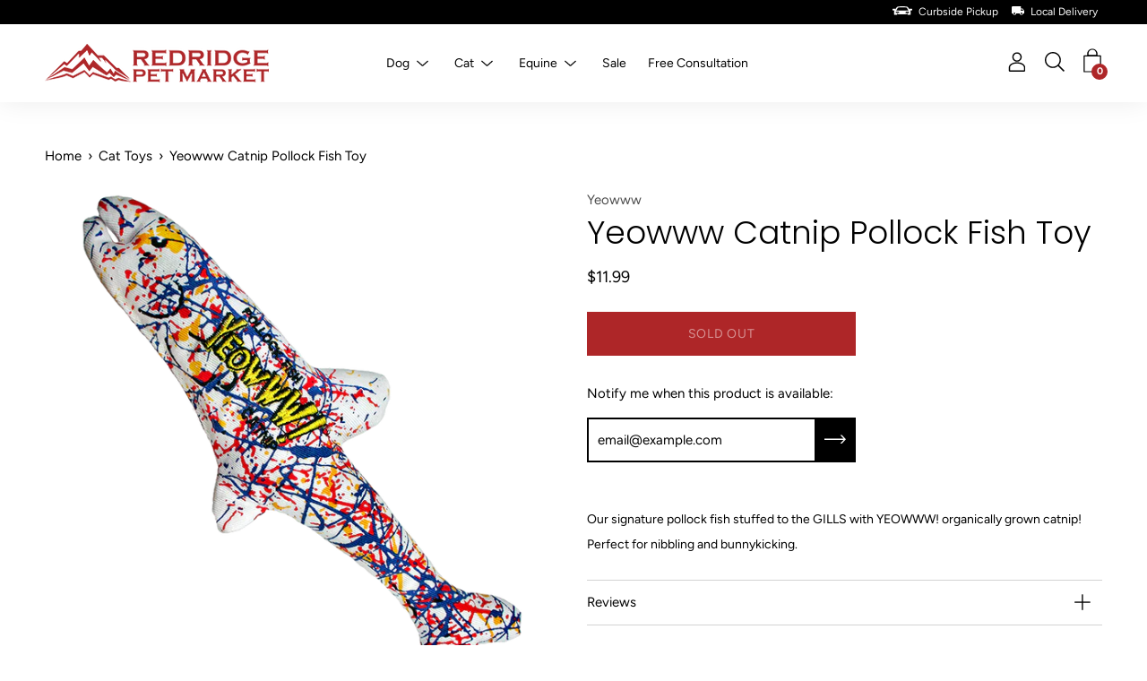

--- FILE ---
content_type: text/javascript
request_url: https://redridgepetmarket.com/cdn/shop/t/7/assets/theme.js?v=85468807834813483461723122445
body_size: 104068
content:
window.slate=window.slate||{},window.theme=window.theme||{};/*! jQuery v3.5.1 | (c) JS Foundation and other contributors | jquery.org/license */(function(e2,t2){"use strict";typeof module=="object"&&typeof module.exports=="object"?module.exports=e2.document?t2(e2,!0):function(e3){if(!e3.document)throw new Error("jQuery requires a window with a document");return t2(e3)}:t2(e2)})(typeof window<"u"?window:this,function(C,e2){"use strict";var t2=[],r=Object.getPrototypeOf,s=t2.slice,g=t2.flat?function(e3){return t2.flat.call(e3)}:function(e3){return t2.concat.apply([],e3)},u=t2.push,i=t2.indexOf,n={},o2=n.toString,v=n.hasOwnProperty,a=v.toString,l=a.call(Object),y={},m=function(e3){return typeof e3=="function"&&typeof e3.nodeType!="number"},x=function(e3){return e3!=null&&e3===e3.window},E=C.document,c={type:!0,src:!0,nonce:!0,noModule:!0};function b(e3,t3,n2){var r2,i2,o3=(n2=n2||E).createElement("script");if(o3.text=e3,t3)for(r2 in c)(i2=t3[r2]||t3.getAttribute&&t3.getAttribute(r2))&&o3.setAttribute(r2,i2);n2.head.appendChild(o3).parentNode.removeChild(o3)}function w(e3){return e3==null?e3+"":typeof e3=="object"||typeof e3=="function"?n[o2.call(e3)]||"object":typeof e3}var f="3.5.1",S=function(e3,t3){return new S.fn.init(e3,t3)};function p(e3){var t3=!!e3&&"length"in e3&&e3.length,n2=w(e3);return!m(e3)&&!x(e3)&&(n2==="array"||t3===0||typeof t3=="number"&&0<t3&&t3-1 in e3)}S.fn=S.prototype={jquery:f,constructor:S,length:0,toArray:function(){return s.call(this)},get:function(e3){return e3==null?s.call(this):e3<0?this[e3+this.length]:this[e3]},pushStack:function(e3){var t3=S.merge(this.constructor(),e3);return t3.prevObject=this,t3},each:function(e3){return S.each(this,e3)},map:function(n2){return this.pushStack(S.map(this,function(e3,t3){return n2.call(e3,t3,e3)}))},slice:function(){return this.pushStack(s.apply(this,arguments))},first:function(){return this.eq(0)},last:function(){return this.eq(-1)},even:function(){return this.pushStack(S.grep(this,function(e3,t3){return(t3+1)%2}))},odd:function(){return this.pushStack(S.grep(this,function(e3,t3){return t3%2}))},eq:function(e3){var t3=this.length,n2=+e3+(e3<0?t3:0);return this.pushStack(0<=n2&&n2<t3?[this[n2]]:[])},end:function(){return this.prevObject||this.constructor()},push:u,sort:t2.sort,splice:t2.splice},S.extend=S.fn.extend=function(){var e3,t3,n2,r2,i2,o3,a2=arguments[0]||{},s2=1,u2=arguments.length,l2=!1;for(typeof a2=="boolean"&&(l2=a2,a2=arguments[s2]||{},s2++),typeof a2=="object"||m(a2)||(a2={}),s2===u2&&(a2=this,s2--);s2<u2;s2++)if((e3=arguments[s2])!=null)for(t3 in e3)r2=e3[t3],t3!=="__proto__"&&a2!==r2&&(l2&&r2&&(S.isPlainObject(r2)||(i2=Array.isArray(r2)))?(n2=a2[t3],o3=i2&&!Array.isArray(n2)?[]:i2||S.isPlainObject(n2)?n2:{},i2=!1,a2[t3]=S.extend(l2,o3,r2)):r2!==void 0&&(a2[t3]=r2));return a2},S.extend({expando:"jQuery"+(f+Math.random()).replace(/\D/g,""),isReady:!0,error:function(e3){throw new Error(e3)},noop:function(){},isPlainObject:function(e3){var t3,n2;return!(!e3||o2.call(e3)!=="[object Object]")&&(!(t3=r(e3))||typeof(n2=v.call(t3,"constructor")&&t3.constructor)=="function"&&a.call(n2)===l)},isEmptyObject:function(e3){var t3;for(t3 in e3)return!1;return!0},globalEval:function(e3,t3,n2){b(e3,{nonce:t3&&t3.nonce},n2)},each:function(e3,t3){var n2,r2=0;if(p(e3))for(n2=e3.length;r2<n2&&t3.call(e3[r2],r2,e3[r2])!==!1;r2++);else for(r2 in e3)if(t3.call(e3[r2],r2,e3[r2])===!1)break;return e3},makeArray:function(e3,t3){var n2=t3||[];return e3!=null&&(p(Object(e3))?S.merge(n2,typeof e3=="string"?[e3]:e3):u.call(n2,e3)),n2},inArray:function(e3,t3,n2){return t3==null?-1:i.call(t3,e3,n2)},merge:function(e3,t3){for(var n2=+t3.length,r2=0,i2=e3.length;r2<n2;r2++)e3[i2++]=t3[r2];return e3.length=i2,e3},grep:function(e3,t3,n2){for(var r2=[],i2=0,o3=e3.length,a2=!n2;i2<o3;i2++)!t3(e3[i2],i2)!==a2&&r2.push(e3[i2]);return r2},map:function(e3,t3,n2){var r2,i2,o3=0,a2=[];if(p(e3))for(r2=e3.length;o3<r2;o3++)(i2=t3(e3[o3],o3,n2))!=null&&a2.push(i2);else for(o3 in e3)(i2=t3(e3[o3],o3,n2))!=null&&a2.push(i2);return g(a2)},guid:1,support:y}),typeof Symbol=="function"&&(S.fn[Symbol.iterator]=t2[Symbol.iterator]),S.each("Boolean Number String Function Array Date RegExp Object Error Symbol".split(" "),function(e3,t3){n["[object "+t3+"]"]=t3.toLowerCase()});var d=function(n2){var e3,d2,b2,o3,i2,h2,f2,g2,w2,u2,l2,T2,C2,a2,E2,v2,s2,c2,y2,S2="sizzle"+1*new Date,p2=n2.document,k2=0,r2=0,m2=ue2(),x2=ue2(),A2=ue2(),N2=ue2(),D2=function(e4,t4){return e4===t4&&(l2=!0),0},j2={}.hasOwnProperty,t3=[],q2=t3.pop,L2=t3.push,H2=t3.push,O2=t3.slice,P2=function(e4,t4){for(var n3=0,r3=e4.length;n3<r3;n3++)if(e4[n3]===t4)return n3;return-1},R2="checked|selected|async|autofocus|autoplay|controls|defer|disabled|hidden|ismap|loop|multiple|open|readonly|required|scoped",M2="[\\x20\\t\\r\\n\\f]",I2="(?:\\\\[\\da-fA-F]{1,6}"+M2+"?|\\\\[^\\r\\n\\f]|[\\w-]|[^\0-\\x7f])+",W2="\\["+M2+"*("+I2+")(?:"+M2+"*([*^$|!~]?=)"+M2+`*(?:'((?:\\\\.|[^\\\\'])*)'|"((?:\\\\.|[^\\\\"])*)"|(`+I2+"))|)"+M2+"*\\]",F2=":("+I2+`)(?:\\((('((?:\\\\.|[^\\\\'])*)'|"((?:\\\\.|[^\\\\"])*)")|((?:\\\\.|[^\\\\()[\\]]|`+W2+")*)|.*)\\)|)",B2=new RegExp(M2+"+","g"),$3=new RegExp("^"+M2+"+|((?:^|[^\\\\])(?:\\\\.)*)"+M2+"+$","g"),_3=new RegExp("^"+M2+"*,"+M2+"*"),z2=new RegExp("^"+M2+"*([>+~]|"+M2+")"+M2+"*"),U2=new RegExp(M2+"|>"),X2=new RegExp(F2),V2=new RegExp("^"+I2+"$"),G2={ID:new RegExp("^#("+I2+")"),CLASS:new RegExp("^\\.("+I2+")"),TAG:new RegExp("^("+I2+"|[*])"),ATTR:new RegExp("^"+W2),PSEUDO:new RegExp("^"+F2),CHILD:new RegExp("^:(only|first|last|nth|nth-last)-(child|of-type)(?:\\("+M2+"*(even|odd|(([+-]|)(\\d*)n|)"+M2+"*(?:([+-]|)"+M2+"*(\\d+)|))"+M2+"*\\)|)","i"),bool:new RegExp("^(?:"+R2+")$","i"),needsContext:new RegExp("^"+M2+"*[>+~]|:(even|odd|eq|gt|lt|nth|first|last)(?:\\("+M2+"*((?:-\\d)?\\d*)"+M2+"*\\)|)(?=[^-]|$)","i")},Y2=/HTML$/i,Q2=/^(?:input|select|textarea|button)$/i,J2=/^h\d$/i,K2=/^[^{]+\{\s*\[native \w/,Z2=/^(?:#([\w-]+)|(\w+)|\.([\w-]+))$/,ee2=/[+~]/,te2=new RegExp("\\\\[\\da-fA-F]{1,6}"+M2+"?|\\\\([^\\r\\n\\f])","g"),ne2=function(e4,t4){var n3="0x"+e4.slice(1)-65536;return t4||(n3<0?String.fromCharCode(n3+65536):String.fromCharCode(n3>>10|55296,1023&n3|56320))},re2=/([\0-\x1f\x7f]|^-?\d)|^-$|[^\0-\x1f\x7f-\uFFFF\w-]/g,ie2=function(e4,t4){return t4?e4==="\0"?"\uFFFD":e4.slice(0,-1)+"\\"+e4.charCodeAt(e4.length-1).toString(16)+" ":"\\"+e4},oe2=function(){T2()},ae2=be2(function(e4){return e4.disabled===!0&&e4.nodeName.toLowerCase()==="fieldset"},{dir:"parentNode",next:"legend"});try{H2.apply(t3=O2.call(p2.childNodes),p2.childNodes),t3[p2.childNodes.length].nodeType}catch{H2={apply:t3.length?function(e5,t4){L2.apply(e5,O2.call(t4))}:function(e5,t4){for(var n3=e5.length,r3=0;e5[n3++]=t4[r3++];);e5.length=n3-1}}}function se2(t4,e4,n3,r3){var i3,o4,a3,s3,u3,l3,c3,f3=e4&&e4.ownerDocument,p3=e4?e4.nodeType:9;if(n3=n3||[],typeof t4!="string"||!t4||p3!==1&&p3!==9&&p3!==11)return n3;if(!r3&&(T2(e4),e4=e4||C2,E2)){if(p3!==11&&(u3=Z2.exec(t4)))if(i3=u3[1]){if(p3===9){if(!(a3=e4.getElementById(i3)))return n3;if(a3.id===i3)return n3.push(a3),n3}else if(f3&&(a3=f3.getElementById(i3))&&y2(e4,a3)&&a3.id===i3)return n3.push(a3),n3}else{if(u3[2])return H2.apply(n3,e4.getElementsByTagName(t4)),n3;if((i3=u3[3])&&d2.getElementsByClassName&&e4.getElementsByClassName)return H2.apply(n3,e4.getElementsByClassName(i3)),n3}if(d2.qsa&&!N2[t4+" "]&&(!v2||!v2.test(t4))&&(p3!==1||e4.nodeName.toLowerCase()!=="object")){if(c3=t4,f3=e4,p3===1&&(U2.test(t4)||z2.test(t4))){for((f3=ee2.test(t4)&&ye2(e4.parentNode)||e4)===e4&&d2.scope||((s3=e4.getAttribute("id"))?s3=s3.replace(re2,ie2):e4.setAttribute("id",s3=S2)),o4=(l3=h2(t4)).length;o4--;)l3[o4]=(s3?"#"+s3:":scope")+" "+xe2(l3[o4]);c3=l3.join(",")}try{return H2.apply(n3,f3.querySelectorAll(c3)),n3}catch{N2(t4,!0)}finally{s3===S2&&e4.removeAttribute("id")}}}return g2(t4.replace($3,"$1"),e4,n3,r3)}function ue2(){var r3=[];return function e4(t4,n3){return r3.push(t4+" ")>b2.cacheLength&&delete e4[r3.shift()],e4[t4+" "]=n3}}function le2(e4){return e4[S2]=!0,e4}function ce2(e4){var t4=C2.createElement("fieldset");try{return!!e4(t4)}catch{return!1}finally{t4.parentNode&&t4.parentNode.removeChild(t4),t4=null}}function fe2(e4,t4){for(var n3=e4.split("|"),r3=n3.length;r3--;)b2.attrHandle[n3[r3]]=t4}function pe2(e4,t4){var n3=t4&&e4,r3=n3&&e4.nodeType===1&&t4.nodeType===1&&e4.sourceIndex-t4.sourceIndex;if(r3)return r3;if(n3){for(;n3=n3.nextSibling;)if(n3===t4)return-1}return e4?1:-1}function de2(t4){return function(e4){return e4.nodeName.toLowerCase()==="input"&&e4.type===t4}}function he2(n3){return function(e4){var t4=e4.nodeName.toLowerCase();return(t4==="input"||t4==="button")&&e4.type===n3}}function ge2(t4){return function(e4){return"form"in e4?e4.parentNode&&e4.disabled===!1?"label"in e4?"label"in e4.parentNode?e4.parentNode.disabled===t4:e4.disabled===t4:e4.isDisabled===t4||e4.isDisabled!==!t4&&ae2(e4)===t4:e4.disabled===t4:"label"in e4&&e4.disabled===t4}}function ve2(a3){return le2(function(o4){return o4=+o4,le2(function(e4,t4){for(var n3,r3=a3([],e4.length,o4),i3=r3.length;i3--;)e4[n3=r3[i3]]&&(e4[n3]=!(t4[n3]=e4[n3]))})})}function ye2(e4){return e4&&typeof e4.getElementsByTagName<"u"&&e4}for(e3 in d2=se2.support={},i2=se2.isXML=function(e4){var t4=e4.namespaceURI,n3=(e4.ownerDocument||e4).documentElement;return!Y2.test(t4||n3&&n3.nodeName||"HTML")},T2=se2.setDocument=function(e4){var t4,n3,r3=e4?e4.ownerDocument||e4:p2;return r3!=C2&&r3.nodeType===9&&r3.documentElement&&(a2=(C2=r3).documentElement,E2=!i2(C2),p2!=C2&&(n3=C2.defaultView)&&n3.top!==n3&&(n3.addEventListener?n3.addEventListener("unload",oe2,!1):n3.attachEvent&&n3.attachEvent("onunload",oe2)),d2.scope=ce2(function(e5){return a2.appendChild(e5).appendChild(C2.createElement("div")),typeof e5.querySelectorAll<"u"&&!e5.querySelectorAll(":scope fieldset div").length}),d2.attributes=ce2(function(e5){return e5.className="i",!e5.getAttribute("className")}),d2.getElementsByTagName=ce2(function(e5){return e5.appendChild(C2.createComment("")),!e5.getElementsByTagName("*").length}),d2.getElementsByClassName=K2.test(C2.getElementsByClassName),d2.getById=ce2(function(e5){return a2.appendChild(e5).id=S2,!C2.getElementsByName||!C2.getElementsByName(S2).length}),d2.getById?(b2.filter.ID=function(e5){var t5=e5.replace(te2,ne2);return function(e6){return e6.getAttribute("id")===t5}},b2.find.ID=function(e5,t5){if(typeof t5.getElementById<"u"&&E2){var n4=t5.getElementById(e5);return n4?[n4]:[]}}):(b2.filter.ID=function(e5){var n4=e5.replace(te2,ne2);return function(e6){var t5=typeof e6.getAttributeNode<"u"&&e6.getAttributeNode("id");return t5&&t5.value===n4}},b2.find.ID=function(e5,t5){if(typeof t5.getElementById<"u"&&E2){var n4,r4,i3,o4=t5.getElementById(e5);if(o4){if((n4=o4.getAttributeNode("id"))&&n4.value===e5)return[o4];for(i3=t5.getElementsByName(e5),r4=0;o4=i3[r4++];)if((n4=o4.getAttributeNode("id"))&&n4.value===e5)return[o4]}return[]}}),b2.find.TAG=d2.getElementsByTagName?function(e5,t5){return typeof t5.getElementsByTagName<"u"?t5.getElementsByTagName(e5):d2.qsa?t5.querySelectorAll(e5):void 0}:function(e5,t5){var n4,r4=[],i3=0,o4=t5.getElementsByTagName(e5);if(e5==="*"){for(;n4=o4[i3++];)n4.nodeType===1&&r4.push(n4);return r4}return o4},b2.find.CLASS=d2.getElementsByClassName&&function(e5,t5){if(typeof t5.getElementsByClassName<"u"&&E2)return t5.getElementsByClassName(e5)},s2=[],v2=[],(d2.qsa=K2.test(C2.querySelectorAll))&&(ce2(function(e5){var t5;a2.appendChild(e5).innerHTML="<a id='"+S2+"'></a><select id='"+S2+"-\r\\' msallowcapture=''><option selected=''></option></select>",e5.querySelectorAll("[msallowcapture^='']").length&&v2.push("[*^$]="+M2+`*(?:''|"")`),e5.querySelectorAll("[selected]").length||v2.push("\\["+M2+"*(?:value|"+R2+")"),e5.querySelectorAll("[id~="+S2+"-]").length||v2.push("~="),(t5=C2.createElement("input")).setAttribute("name",""),e5.appendChild(t5),e5.querySelectorAll("[name='']").length||v2.push("\\["+M2+"*name"+M2+"*="+M2+`*(?:''|"")`),e5.querySelectorAll(":checked").length||v2.push(":checked"),e5.querySelectorAll("a#"+S2+"+*").length||v2.push(".#.+[+~]"),e5.querySelectorAll("\\\f"),v2.push("[\\r\\n\\f]")}),ce2(function(e5){e5.innerHTML="<a href='' disabled='disabled'></a><select disabled='disabled'><option/></select>";var t5=C2.createElement("input");t5.setAttribute("type","hidden"),e5.appendChild(t5).setAttribute("name","D"),e5.querySelectorAll("[name=d]").length&&v2.push("name"+M2+"*[*^$|!~]?="),e5.querySelectorAll(":enabled").length!==2&&v2.push(":enabled",":disabled"),a2.appendChild(e5).disabled=!0,e5.querySelectorAll(":disabled").length!==2&&v2.push(":enabled",":disabled"),e5.querySelectorAll("*,:x"),v2.push(",.*:")})),(d2.matchesSelector=K2.test(c2=a2.matches||a2.webkitMatchesSelector||a2.mozMatchesSelector||a2.oMatchesSelector||a2.msMatchesSelector))&&ce2(function(e5){d2.disconnectedMatch=c2.call(e5,"*"),c2.call(e5,"[s!='']:x"),s2.push("!=",F2)}),v2=v2.length&&new RegExp(v2.join("|")),s2=s2.length&&new RegExp(s2.join("|")),t4=K2.test(a2.compareDocumentPosition),y2=t4||K2.test(a2.contains)?function(e5,t5){var n4=e5.nodeType===9?e5.documentElement:e5,r4=t5&&t5.parentNode;return e5===r4||!(!r4||r4.nodeType!==1||!(n4.contains?n4.contains(r4):e5.compareDocumentPosition&&16&e5.compareDocumentPosition(r4)))}:function(e5,t5){if(t5){for(;t5=t5.parentNode;)if(t5===e5)return!0}return!1},D2=t4?function(e5,t5){if(e5===t5)return l2=!0,0;var n4=!e5.compareDocumentPosition-!t5.compareDocumentPosition;return n4||(1&(n4=(e5.ownerDocument||e5)==(t5.ownerDocument||t5)?e5.compareDocumentPosition(t5):1)||!d2.sortDetached&&t5.compareDocumentPosition(e5)===n4?e5==C2||e5.ownerDocument==p2&&y2(p2,e5)?-1:t5==C2||t5.ownerDocument==p2&&y2(p2,t5)?1:u2?P2(u2,e5)-P2(u2,t5):0:4&n4?-1:1)}:function(e5,t5){if(e5===t5)return l2=!0,0;var n4,r4=0,i3=e5.parentNode,o4=t5.parentNode,a3=[e5],s3=[t5];if(!i3||!o4)return e5==C2?-1:t5==C2?1:i3?-1:o4?1:u2?P2(u2,e5)-P2(u2,t5):0;if(i3===o4)return pe2(e5,t5);for(n4=e5;n4=n4.parentNode;)a3.unshift(n4);for(n4=t5;n4=n4.parentNode;)s3.unshift(n4);for(;a3[r4]===s3[r4];)r4++;return r4?pe2(a3[r4],s3[r4]):a3[r4]==p2?-1:s3[r4]==p2?1:0}),C2},se2.matches=function(e4,t4){return se2(e4,null,null,t4)},se2.matchesSelector=function(e4,t4){if(T2(e4),d2.matchesSelector&&E2&&!N2[t4+" "]&&(!s2||!s2.test(t4))&&(!v2||!v2.test(t4)))try{var n3=c2.call(e4,t4);if(n3||d2.disconnectedMatch||e4.document&&e4.document.nodeType!==11)return n3}catch{N2(t4,!0)}return 0<se2(t4,C2,null,[e4]).length},se2.contains=function(e4,t4){return(e4.ownerDocument||e4)!=C2&&T2(e4),y2(e4,t4)},se2.attr=function(e4,t4){(e4.ownerDocument||e4)!=C2&&T2(e4);var n3=b2.attrHandle[t4.toLowerCase()],r3=n3&&j2.call(b2.attrHandle,t4.toLowerCase())?n3(e4,t4,!E2):void 0;return r3!==void 0?r3:d2.attributes||!E2?e4.getAttribute(t4):(r3=e4.getAttributeNode(t4))&&r3.specified?r3.value:null},se2.escape=function(e4){return(e4+"").replace(re2,ie2)},se2.error=function(e4){throw new Error("Syntax error, unrecognized expression: "+e4)},se2.uniqueSort=function(e4){var t4,n3=[],r3=0,i3=0;if(l2=!d2.detectDuplicates,u2=!d2.sortStable&&e4.slice(0),e4.sort(D2),l2){for(;t4=e4[i3++];)t4===e4[i3]&&(r3=n3.push(i3));for(;r3--;)e4.splice(n3[r3],1)}return u2=null,e4},o3=se2.getText=function(e4){var t4,n3="",r3=0,i3=e4.nodeType;if(i3){if(i3===1||i3===9||i3===11){if(typeof e4.textContent=="string")return e4.textContent;for(e4=e4.firstChild;e4;e4=e4.nextSibling)n3+=o3(e4)}else if(i3===3||i3===4)return e4.nodeValue}else for(;t4=e4[r3++];)n3+=o3(t4);return n3},(b2=se2.selectors={cacheLength:50,createPseudo:le2,match:G2,attrHandle:{},find:{},relative:{">":{dir:"parentNode",first:!0}," ":{dir:"parentNode"},"+":{dir:"previousSibling",first:!0},"~":{dir:"previousSibling"}},preFilter:{ATTR:function(e4){return e4[1]=e4[1].replace(te2,ne2),e4[3]=(e4[3]||e4[4]||e4[5]||"").replace(te2,ne2),e4[2]==="~="&&(e4[3]=" "+e4[3]+" "),e4.slice(0,4)},CHILD:function(e4){return e4[1]=e4[1].toLowerCase(),e4[1].slice(0,3)==="nth"?(e4[3]||se2.error(e4[0]),e4[4]=+(e4[4]?e4[5]+(e4[6]||1):2*(e4[3]==="even"||e4[3]==="odd")),e4[5]=+(e4[7]+e4[8]||e4[3]==="odd")):e4[3]&&se2.error(e4[0]),e4},PSEUDO:function(e4){var t4,n3=!e4[6]&&e4[2];return G2.CHILD.test(e4[0])?null:(e4[3]?e4[2]=e4[4]||e4[5]||"":n3&&X2.test(n3)&&(t4=h2(n3,!0))&&(t4=n3.indexOf(")",n3.length-t4)-n3.length)&&(e4[0]=e4[0].slice(0,t4),e4[2]=n3.slice(0,t4)),e4.slice(0,3))}},filter:{TAG:function(e4){var t4=e4.replace(te2,ne2).toLowerCase();return e4==="*"?function(){return!0}:function(e5){return e5.nodeName&&e5.nodeName.toLowerCase()===t4}},CLASS:function(e4){var t4=m2[e4+" "];return t4||(t4=new RegExp("(^|"+M2+")"+e4+"("+M2+"|$)"))&&m2(e4,function(e5){return t4.test(typeof e5.className=="string"&&e5.className||typeof e5.getAttribute<"u"&&e5.getAttribute("class")||"")})},ATTR:function(n3,r3,i3){return function(e4){var t4=se2.attr(e4,n3);return t4==null?r3==="!=":!r3||(t4+="",r3==="="?t4===i3:r3==="!="?t4!==i3:r3==="^="?i3&&t4.indexOf(i3)===0:r3==="*="?i3&&-1<t4.indexOf(i3):r3==="$="?i3&&t4.slice(-i3.length)===i3:r3==="~="?-1<(" "+t4.replace(B2," ")+" ").indexOf(i3):r3==="|="&&(t4===i3||t4.slice(0,i3.length+1)===i3+"-"))}},CHILD:function(h3,e4,t4,g3,v3){var y3=h3.slice(0,3)!=="nth",m3=h3.slice(-4)!=="last",x3=e4==="of-type";return g3===1&&v3===0?function(e5){return!!e5.parentNode}:function(e5,t5,n3){var r3,i3,o4,a3,s3,u3,l3=y3!==m3?"nextSibling":"previousSibling",c3=e5.parentNode,f3=x3&&e5.nodeName.toLowerCase(),p3=!n3&&!x3,d3=!1;if(c3){if(y3){for(;l3;){for(a3=e5;a3=a3[l3];)if(x3?a3.nodeName.toLowerCase()===f3:a3.nodeType===1)return!1;u3=l3=h3==="only"&&!u3&&"nextSibling"}return!0}if(u3=[m3?c3.firstChild:c3.lastChild],m3&&p3){for(d3=(s3=(r3=(i3=(o4=(a3=c3)[S2]||(a3[S2]={}))[a3.uniqueID]||(o4[a3.uniqueID]={}))[h3]||[])[0]===k2&&r3[1])&&r3[2],a3=s3&&c3.childNodes[s3];a3=++s3&&a3&&a3[l3]||(d3=s3=0)||u3.pop();)if(a3.nodeType===1&&++d3&&a3===e5){i3[h3]=[k2,s3,d3];break}}else if(p3&&(d3=s3=(r3=(i3=(o4=(a3=e5)[S2]||(a3[S2]={}))[a3.uniqueID]||(o4[a3.uniqueID]={}))[h3]||[])[0]===k2&&r3[1]),d3===!1)for(;(a3=++s3&&a3&&a3[l3]||(d3=s3=0)||u3.pop())&&!((x3?a3.nodeName.toLowerCase()===f3:a3.nodeType===1)&&++d3&&(p3&&((i3=(o4=a3[S2]||(a3[S2]={}))[a3.uniqueID]||(o4[a3.uniqueID]={}))[h3]=[k2,d3]),a3===e5)););return(d3-=v3)===g3||d3%g3==0&&0<=d3/g3}}},PSEUDO:function(e4,o4){var t4,a3=b2.pseudos[e4]||b2.setFilters[e4.toLowerCase()]||se2.error("unsupported pseudo: "+e4);return a3[S2]?a3(o4):1<a3.length?(t4=[e4,e4,"",o4],b2.setFilters.hasOwnProperty(e4.toLowerCase())?le2(function(e5,t5){for(var n3,r3=a3(e5,o4),i3=r3.length;i3--;)e5[n3=P2(e5,r3[i3])]=!(t5[n3]=r3[i3])}):function(e5){return a3(e5,0,t4)}):a3}},pseudos:{not:le2(function(e4){var r3=[],i3=[],s3=f2(e4.replace($3,"$1"));return s3[S2]?le2(function(e5,t4,n3,r4){for(var i4,o4=s3(e5,null,r4,[]),a3=e5.length;a3--;)(i4=o4[a3])&&(e5[a3]=!(t4[a3]=i4))}):function(e5,t4,n3){return r3[0]=e5,s3(r3,null,n3,i3),r3[0]=null,!i3.pop()}}),has:le2(function(t4){return function(e4){return 0<se2(t4,e4).length}}),contains:le2(function(t4){return t4=t4.replace(te2,ne2),function(e4){return-1<(e4.textContent||o3(e4)).indexOf(t4)}}),lang:le2(function(n3){return V2.test(n3||"")||se2.error("unsupported lang: "+n3),n3=n3.replace(te2,ne2).toLowerCase(),function(e4){var t4;do if(t4=E2?e4.lang:e4.getAttribute("xml:lang")||e4.getAttribute("lang"))return(t4=t4.toLowerCase())===n3||t4.indexOf(n3+"-")===0;while((e4=e4.parentNode)&&e4.nodeType===1);return!1}}),target:function(e4){var t4=n2.location&&n2.location.hash;return t4&&t4.slice(1)===e4.id},root:function(e4){return e4===a2},focus:function(e4){return e4===C2.activeElement&&(!C2.hasFocus||C2.hasFocus())&&!!(e4.type||e4.href||~e4.tabIndex)},enabled:ge2(!1),disabled:ge2(!0),checked:function(e4){var t4=e4.nodeName.toLowerCase();return t4==="input"&&!!e4.checked||t4==="option"&&!!e4.selected},selected:function(e4){return e4.parentNode&&e4.parentNode.selectedIndex,e4.selected===!0},empty:function(e4){for(e4=e4.firstChild;e4;e4=e4.nextSibling)if(e4.nodeType<6)return!1;return!0},parent:function(e4){return!b2.pseudos.empty(e4)},header:function(e4){return J2.test(e4.nodeName)},input:function(e4){return Q2.test(e4.nodeName)},button:function(e4){var t4=e4.nodeName.toLowerCase();return t4==="input"&&e4.type==="button"||t4==="button"},text:function(e4){var t4;return e4.nodeName.toLowerCase()==="input"&&e4.type==="text"&&((t4=e4.getAttribute("type"))==null||t4.toLowerCase()==="text")},first:ve2(function(){return[0]}),last:ve2(function(e4,t4){return[t4-1]}),eq:ve2(function(e4,t4,n3){return[n3<0?n3+t4:n3]}),even:ve2(function(e4,t4){for(var n3=0;n3<t4;n3+=2)e4.push(n3);return e4}),odd:ve2(function(e4,t4){for(var n3=1;n3<t4;n3+=2)e4.push(n3);return e4}),lt:ve2(function(e4,t4,n3){for(var r3=n3<0?n3+t4:t4<n3?t4:n3;0<=--r3;)e4.push(r3);return e4}),gt:ve2(function(e4,t4,n3){for(var r3=n3<0?n3+t4:n3;++r3<t4;)e4.push(r3);return e4})}}).pseudos.nth=b2.pseudos.eq,{radio:!0,checkbox:!0,file:!0,password:!0,image:!0})b2.pseudos[e3]=de2(e3);for(e3 in{submit:!0,reset:!0})b2.pseudos[e3]=he2(e3);function me2(){}function xe2(e4){for(var t4=0,n3=e4.length,r3="";t4<n3;t4++)r3+=e4[t4].value;return r3}function be2(s3,e4,t4){var u3=e4.dir,l3=e4.next,c3=l3||u3,f3=t4&&c3==="parentNode",p3=r2++;return e4.first?function(e5,t5,n3){for(;e5=e5[u3];)if(e5.nodeType===1||f3)return s3(e5,t5,n3);return!1}:function(e5,t5,n3){var r3,i3,o4,a3=[k2,p3];if(n3){for(;e5=e5[u3];)if((e5.nodeType===1||f3)&&s3(e5,t5,n3))return!0}else for(;e5=e5[u3];)if(e5.nodeType===1||f3)if(i3=(o4=e5[S2]||(e5[S2]={}))[e5.uniqueID]||(o4[e5.uniqueID]={}),l3&&l3===e5.nodeName.toLowerCase())e5=e5[u3]||e5;else{if((r3=i3[c3])&&r3[0]===k2&&r3[1]===p3)return a3[2]=r3[2];if((i3[c3]=a3)[2]=s3(e5,t5,n3))return!0}return!1}}function we2(i3){return 1<i3.length?function(e4,t4,n3){for(var r3=i3.length;r3--;)if(!i3[r3](e4,t4,n3))return!1;return!0}:i3[0]}function Te2(e4,t4,n3,r3,i3){for(var o4,a3=[],s3=0,u3=e4.length,l3=t4!=null;s3<u3;s3++)(o4=e4[s3])&&(n3&&!n3(o4,r3,i3)||(a3.push(o4),l3&&t4.push(s3)));return a3}function Ce2(d3,h3,g3,v3,y3,e4){return v3&&!v3[S2]&&(v3=Ce2(v3)),y3&&!y3[S2]&&(y3=Ce2(y3,e4)),le2(function(e5,t4,n3,r3){var i3,o4,a3,s3=[],u3=[],l3=t4.length,c3=e5||function(e6,t5,n4){for(var r4=0,i4=t5.length;r4<i4;r4++)se2(e6,t5[r4],n4);return n4}(h3||"*",n3.nodeType?[n3]:n3,[]),f3=!d3||!e5&&h3?c3:Te2(c3,s3,d3,n3,r3),p3=g3?y3||(e5?d3:l3||v3)?[]:t4:f3;if(g3&&g3(f3,p3,n3,r3),v3)for(i3=Te2(p3,u3),v3(i3,[],n3,r3),o4=i3.length;o4--;)(a3=i3[o4])&&(p3[u3[o4]]=!(f3[u3[o4]]=a3));if(e5){if(y3||d3){if(y3){for(i3=[],o4=p3.length;o4--;)(a3=p3[o4])&&i3.push(f3[o4]=a3);y3(null,p3=[],i3,r3)}for(o4=p3.length;o4--;)(a3=p3[o4])&&-1<(i3=y3?P2(e5,a3):s3[o4])&&(e5[i3]=!(t4[i3]=a3))}}else p3=Te2(p3===t4?p3.splice(l3,p3.length):p3),y3?y3(null,t4,p3,r3):H2.apply(t4,p3)})}function Ee2(e4){for(var i3,t4,n3,r3=e4.length,o4=b2.relative[e4[0].type],a3=o4||b2.relative[" "],s3=o4?1:0,u3=be2(function(e5){return e5===i3},a3,!0),l3=be2(function(e5){return-1<P2(i3,e5)},a3,!0),c3=[function(e5,t5,n4){var r4=!o4&&(n4||t5!==w2)||((i3=t5).nodeType?u3(e5,t5,n4):l3(e5,t5,n4));return i3=null,r4}];s3<r3;s3++)if(t4=b2.relative[e4[s3].type])c3=[be2(we2(c3),t4)];else{if((t4=b2.filter[e4[s3].type].apply(null,e4[s3].matches))[S2]){for(n3=++s3;n3<r3&&!b2.relative[e4[n3].type];n3++);return Ce2(1<s3&&we2(c3),1<s3&&xe2(e4.slice(0,s3-1).concat({value:e4[s3-2].type===" "?"*":""})).replace($3,"$1"),t4,s3<n3&&Ee2(e4.slice(s3,n3)),n3<r3&&Ee2(e4=e4.slice(n3)),n3<r3&&xe2(e4))}c3.push(t4)}return we2(c3)}return me2.prototype=b2.filters=b2.pseudos,b2.setFilters=new me2,h2=se2.tokenize=function(e4,t4){var n3,r3,i3,o4,a3,s3,u3,l3=x2[e4+" "];if(l3)return t4?0:l3.slice(0);for(a3=e4,s3=[],u3=b2.preFilter;a3;){for(o4 in n3&&!(r3=_3.exec(a3))||(r3&&(a3=a3.slice(r3[0].length)||a3),s3.push(i3=[])),n3=!1,(r3=z2.exec(a3))&&(n3=r3.shift(),i3.push({value:n3,type:r3[0].replace($3," ")}),a3=a3.slice(n3.length)),b2.filter)!(r3=G2[o4].exec(a3))||u3[o4]&&!(r3=u3[o4](r3))||(n3=r3.shift(),i3.push({value:n3,type:o4,matches:r3}),a3=a3.slice(n3.length));if(!n3)break}return t4?a3.length:a3?se2.error(e4):x2(e4,s3).slice(0)},f2=se2.compile=function(e4,t4){var n3,v3,y3,m3,x3,r3,i3=[],o4=[],a3=A2[e4+" "];if(!a3){for(t4||(t4=h2(e4)),n3=t4.length;n3--;)(a3=Ee2(t4[n3]))[S2]?i3.push(a3):o4.push(a3);(a3=A2(e4,(v3=o4,m3=0<(y3=i3).length,x3=0<v3.length,r3=function(e5,t5,n4,r4,i4){var o5,a4,s3,u3=0,l3="0",c3=e5&&[],f3=[],p3=w2,d3=e5||x3&&b2.find.TAG("*",i4),h3=k2+=p3==null?1:Math.random()||.1,g3=d3.length;for(i4&&(w2=t5==C2||t5||i4);l3!==g3&&(o5=d3[l3])!=null;l3++){if(x3&&o5){for(a4=0,t5||o5.ownerDocument==C2||(T2(o5),n4=!E2);s3=v3[a4++];)if(s3(o5,t5||C2,n4)){r4.push(o5);break}i4&&(k2=h3)}m3&&((o5=!s3&&o5)&&u3--,e5&&c3.push(o5))}if(u3+=l3,m3&&l3!==u3){for(a4=0;s3=y3[a4++];)s3(c3,f3,t5,n4);if(e5){if(0<u3)for(;l3--;)c3[l3]||f3[l3]||(f3[l3]=q2.call(r4));f3=Te2(f3)}H2.apply(r4,f3),i4&&!e5&&0<f3.length&&1<u3+y3.length&&se2.uniqueSort(r4)}return i4&&(k2=h3,w2=p3),c3},m3?le2(r3):r3))).selector=e4}return a3},g2=se2.select=function(e4,t4,n3,r3){var i3,o4,a3,s3,u3,l3=typeof e4=="function"&&e4,c3=!r3&&h2(e4=l3.selector||e4);if(n3=n3||[],c3.length===1){if(2<(o4=c3[0]=c3[0].slice(0)).length&&(a3=o4[0]).type==="ID"&&t4.nodeType===9&&E2&&b2.relative[o4[1].type]){if(!(t4=(b2.find.ID(a3.matches[0].replace(te2,ne2),t4)||[])[0]))return n3;l3&&(t4=t4.parentNode),e4=e4.slice(o4.shift().value.length)}for(i3=G2.needsContext.test(e4)?0:o4.length;i3--&&(a3=o4[i3],!b2.relative[s3=a3.type]);)if((u3=b2.find[s3])&&(r3=u3(a3.matches[0].replace(te2,ne2),ee2.test(o4[0].type)&&ye2(t4.parentNode)||t4))){if(o4.splice(i3,1),!(e4=r3.length&&xe2(o4)))return H2.apply(n3,r3),n3;break}}return(l3||f2(e4,c3))(r3,t4,!E2,n3,!t4||ee2.test(e4)&&ye2(t4.parentNode)||t4),n3},d2.sortStable=S2.split("").sort(D2).join("")===S2,d2.detectDuplicates=!!l2,T2(),d2.sortDetached=ce2(function(e4){return 1&e4.compareDocumentPosition(C2.createElement("fieldset"))}),ce2(function(e4){return e4.innerHTML="<a href='#'></a>",e4.firstChild.getAttribute("href")==="#"})||fe2("type|href|height|width",function(e4,t4,n3){if(!n3)return e4.getAttribute(t4,t4.toLowerCase()==="type"?1:2)}),d2.attributes&&ce2(function(e4){return e4.innerHTML="<input/>",e4.firstChild.setAttribute("value",""),e4.firstChild.getAttribute("value")===""})||fe2("value",function(e4,t4,n3){if(!n3&&e4.nodeName.toLowerCase()==="input")return e4.defaultValue}),ce2(function(e4){return e4.getAttribute("disabled")==null})||fe2(R2,function(e4,t4,n3){var r3;if(!n3)return e4[t4]===!0?t4.toLowerCase():(r3=e4.getAttributeNode(t4))&&r3.specified?r3.value:null}),se2}(C);S.find=d,S.expr=d.selectors,S.expr[":"]=S.expr.pseudos,S.uniqueSort=S.unique=d.uniqueSort,S.text=d.getText,S.isXMLDoc=d.isXML,S.contains=d.contains,S.escapeSelector=d.escape;var h=function(e3,t3,n2){for(var r2=[],i2=n2!==void 0;(e3=e3[t3])&&e3.nodeType!==9;)if(e3.nodeType===1){if(i2&&S(e3).is(n2))break;r2.push(e3)}return r2},T=function(e3,t3){for(var n2=[];e3;e3=e3.nextSibling)e3.nodeType===1&&e3!==t3&&n2.push(e3);return n2},k=S.expr.match.needsContext;function A(e3,t3){return e3.nodeName&&e3.nodeName.toLowerCase()===t3.toLowerCase()}var N=/^<([a-z][^\/\0>:\x20\t\r\n\f]*)[\x20\t\r\n\f]*\/?>(?:<\/\1>|)$/i;function D(e3,n2,r2){return m(n2)?S.grep(e3,function(e4,t3){return!!n2.call(e4,t3,e4)!==r2}):n2.nodeType?S.grep(e3,function(e4){return e4===n2!==r2}):typeof n2!="string"?S.grep(e3,function(e4){return-1<i.call(n2,e4)!==r2}):S.filter(n2,e3,r2)}S.filter=function(e3,t3,n2){var r2=t3[0];return n2&&(e3=":not("+e3+")"),t3.length===1&&r2.nodeType===1?S.find.matchesSelector(r2,e3)?[r2]:[]:S.find.matches(e3,S.grep(t3,function(e4){return e4.nodeType===1}))},S.fn.extend({find:function(e3){var t3,n2,r2=this.length,i2=this;if(typeof e3!="string")return this.pushStack(S(e3).filter(function(){for(t3=0;t3<r2;t3++)if(S.contains(i2[t3],this))return!0}));for(n2=this.pushStack([]),t3=0;t3<r2;t3++)S.find(e3,i2[t3],n2);return 1<r2?S.uniqueSort(n2):n2},filter:function(e3){return this.pushStack(D(this,e3||[],!1))},not:function(e3){return this.pushStack(D(this,e3||[],!0))},is:function(e3){return!!D(this,typeof e3=="string"&&k.test(e3)?S(e3):e3||[],!1).length}});var j,q=/^(?:\s*(<[\w\W]+>)[^>]*|#([\w-]+))$/;(S.fn.init=function(e3,t3,n2){var r2,i2;if(!e3)return this;if(n2=n2||j,typeof e3=="string"){if(!(r2=e3[0]==="<"&&e3[e3.length-1]===">"&&3<=e3.length?[null,e3,null]:q.exec(e3))||!r2[1]&&t3)return!t3||t3.jquery?(t3||n2).find(e3):this.constructor(t3).find(e3);if(r2[1]){if(t3=t3 instanceof S?t3[0]:t3,S.merge(this,S.parseHTML(r2[1],t3&&t3.nodeType?t3.ownerDocument||t3:E,!0)),N.test(r2[1])&&S.isPlainObject(t3))for(r2 in t3)m(this[r2])?this[r2](t3[r2]):this.attr(r2,t3[r2]);return this}return(i2=E.getElementById(r2[2]))&&(this[0]=i2,this.length=1),this}return e3.nodeType?(this[0]=e3,this.length=1,this):m(e3)?n2.ready!==void 0?n2.ready(e3):e3(S):S.makeArray(e3,this)}).prototype=S.fn,j=S(E);var L=/^(?:parents|prev(?:Until|All))/,H={children:!0,contents:!0,next:!0,prev:!0};function O(e3,t3){for(;(e3=e3[t3])&&e3.nodeType!==1;);return e3}S.fn.extend({has:function(e3){var t3=S(e3,this),n2=t3.length;return this.filter(function(){for(var e4=0;e4<n2;e4++)if(S.contains(this,t3[e4]))return!0})},closest:function(e3,t3){var n2,r2=0,i2=this.length,o3=[],a2=typeof e3!="string"&&S(e3);if(!k.test(e3)){for(;r2<i2;r2++)for(n2=this[r2];n2&&n2!==t3;n2=n2.parentNode)if(n2.nodeType<11&&(a2?-1<a2.index(n2):n2.nodeType===1&&S.find.matchesSelector(n2,e3))){o3.push(n2);break}}return this.pushStack(1<o3.length?S.uniqueSort(o3):o3)},index:function(e3){return e3?typeof e3=="string"?i.call(S(e3),this[0]):i.call(this,e3.jquery?e3[0]:e3):this[0]&&this[0].parentNode?this.first().prevAll().length:-1},add:function(e3,t3){return this.pushStack(S.uniqueSort(S.merge(this.get(),S(e3,t3))))},addBack:function(e3){return this.add(e3==null?this.prevObject:this.prevObject.filter(e3))}}),S.each({parent:function(e3){var t3=e3.parentNode;return t3&&t3.nodeType!==11?t3:null},parents:function(e3){return h(e3,"parentNode")},parentsUntil:function(e3,t3,n2){return h(e3,"parentNode",n2)},next:function(e3){return O(e3,"nextSibling")},prev:function(e3){return O(e3,"previousSibling")},nextAll:function(e3){return h(e3,"nextSibling")},prevAll:function(e3){return h(e3,"previousSibling")},nextUntil:function(e3,t3,n2){return h(e3,"nextSibling",n2)},prevUntil:function(e3,t3,n2){return h(e3,"previousSibling",n2)},siblings:function(e3){return T((e3.parentNode||{}).firstChild,e3)},children:function(e3){return T(e3.firstChild)},contents:function(e3){return e3.contentDocument!=null&&r(e3.contentDocument)?e3.contentDocument:(A(e3,"template")&&(e3=e3.content||e3),S.merge([],e3.childNodes))}},function(r2,i2){S.fn[r2]=function(e3,t3){var n2=S.map(this,i2,e3);return r2.slice(-5)!=="Until"&&(t3=e3),t3&&typeof t3=="string"&&(n2=S.filter(t3,n2)),1<this.length&&(H[r2]||S.uniqueSort(n2),L.test(r2)&&n2.reverse()),this.pushStack(n2)}});var P=/[^\x20\t\r\n\f]+/g;function R(e3){return e3}function M(e3){throw e3}function I(e3,t3,n2,r2){var i2;try{e3&&m(i2=e3.promise)?i2.call(e3).done(t3).fail(n2):e3&&m(i2=e3.then)?i2.call(e3,t3,n2):t3.apply(void 0,[e3].slice(r2))}catch(e4){n2.apply(void 0,[e4])}}S.Callbacks=function(r2){var e3,n2;r2=typeof r2=="string"?(e3=r2,n2={},S.each(e3.match(P)||[],function(e4,t4){n2[t4]=!0}),n2):S.extend({},r2);var i2,t3,o3,a2,s2=[],u2=[],l2=-1,c2=function(){for(a2=a2||r2.once,o3=i2=!0;u2.length;l2=-1)for(t3=u2.shift();++l2<s2.length;)s2[l2].apply(t3[0],t3[1])===!1&&r2.stopOnFalse&&(l2=s2.length,t3=!1);r2.memory||(t3=!1),i2=!1,a2&&(s2=t3?[]:"")},f2={add:function(){return s2&&(t3&&!i2&&(l2=s2.length-1,u2.push(t3)),function n3(e4){S.each(e4,function(e5,t4){m(t4)?r2.unique&&f2.has(t4)||s2.push(t4):t4&&t4.length&&w(t4)!=="string"&&n3(t4)})}(arguments),t3&&!i2&&c2()),this},remove:function(){return S.each(arguments,function(e4,t4){for(var n3;-1<(n3=S.inArray(t4,s2,n3));)s2.splice(n3,1),n3<=l2&&l2--}),this},has:function(e4){return e4?-1<S.inArray(e4,s2):0<s2.length},empty:function(){return s2&&(s2=[]),this},disable:function(){return a2=u2=[],s2=t3="",this},disabled:function(){return!s2},lock:function(){return a2=u2=[],t3||i2||(s2=t3=""),this},locked:function(){return!!a2},fireWith:function(e4,t4){return a2||(t4=[e4,(t4=t4||[]).slice?t4.slice():t4],u2.push(t4),i2||c2()),this},fire:function(){return f2.fireWith(this,arguments),this},fired:function(){return!!o3}};return f2},S.extend({Deferred:function(e3){var o3=[["notify","progress",S.Callbacks("memory"),S.Callbacks("memory"),2],["resolve","done",S.Callbacks("once memory"),S.Callbacks("once memory"),0,"resolved"],["reject","fail",S.Callbacks("once memory"),S.Callbacks("once memory"),1,"rejected"]],i2="pending",a2={state:function(){return i2},always:function(){return s2.done(arguments).fail(arguments),this},catch:function(e4){return a2.then(null,e4)},pipe:function(){var i3=arguments;return S.Deferred(function(r2){S.each(o3,function(e4,t3){var n2=m(i3[t3[4]])&&i3[t3[4]];s2[t3[1]](function(){var e5=n2&&n2.apply(this,arguments);e5&&m(e5.promise)?e5.promise().progress(r2.notify).done(r2.resolve).fail(r2.reject):r2[t3[0]+"With"](this,n2?[e5]:arguments)})}),i3=null}).promise()},then:function(t3,n2,r2){var u2=0;function l2(i3,o4,a3,s3){return function(){var n3=this,r3=arguments,e4=function(){var e5,t5;if(!(i3<u2)){if((e5=a3.apply(n3,r3))===o4.promise())throw new TypeError("Thenable self-resolution");t5=e5&&(typeof e5=="object"||typeof e5=="function")&&e5.then,m(t5)?s3?t5.call(e5,l2(u2,o4,R,s3),l2(u2,o4,M,s3)):(u2++,t5.call(e5,l2(u2,o4,R,s3),l2(u2,o4,M,s3),l2(u2,o4,R,o4.notifyWith))):(a3!==R&&(n3=void 0,r3=[e5]),(s3||o4.resolveWith)(n3,r3))}},t4=s3?e4:function(){try{e4()}catch(e5){S.Deferred.exceptionHook&&S.Deferred.exceptionHook(e5,t4.stackTrace),u2<=i3+1&&(a3!==M&&(n3=void 0,r3=[e5]),o4.rejectWith(n3,r3))}};i3?t4():(S.Deferred.getStackHook&&(t4.stackTrace=S.Deferred.getStackHook()),C.setTimeout(t4))}}return S.Deferred(function(e4){o3[0][3].add(l2(0,e4,m(r2)?r2:R,e4.notifyWith)),o3[1][3].add(l2(0,e4,m(t3)?t3:R)),o3[2][3].add(l2(0,e4,m(n2)?n2:M))}).promise()},promise:function(e4){return e4!=null?S.extend(e4,a2):a2}},s2={};return S.each(o3,function(e4,t3){var n2=t3[2],r2=t3[5];a2[t3[1]]=n2.add,r2&&n2.add(function(){i2=r2},o3[3-e4][2].disable,o3[3-e4][3].disable,o3[0][2].lock,o3[0][3].lock),n2.add(t3[3].fire),s2[t3[0]]=function(){return s2[t3[0]+"With"](this===s2?void 0:this,arguments),this},s2[t3[0]+"With"]=n2.fireWith}),a2.promise(s2),e3&&e3.call(s2,s2),s2},when:function(e3){var n2=arguments.length,t3=n2,r2=Array(t3),i2=s.call(arguments),o3=S.Deferred(),a2=function(t4){return function(e4){r2[t4]=this,i2[t4]=1<arguments.length?s.call(arguments):e4,--n2||o3.resolveWith(r2,i2)}};if(n2<=1&&(I(e3,o3.done(a2(t3)).resolve,o3.reject,!n2),o3.state()==="pending"||m(i2[t3]&&i2[t3].then)))return o3.then();for(;t3--;)I(i2[t3],a2(t3),o3.reject);return o3.promise()}});var W=/^(Eval|Internal|Range|Reference|Syntax|Type|URI)Error$/;S.Deferred.exceptionHook=function(e3,t3){C.console&&C.console.warn&&e3&&W.test(e3.name)&&C.console.warn("jQuery.Deferred exception: "+e3.message,e3.stack,t3)},S.readyException=function(e3){C.setTimeout(function(){throw e3})};var F=S.Deferred();function B(){E.removeEventListener("DOMContentLoaded",B),C.removeEventListener("load",B),S.ready()}S.fn.ready=function(e3){return F.then(e3).catch(function(e4){S.readyException(e4)}),this},S.extend({isReady:!1,readyWait:1,ready:function(e3){(e3===!0?--S.readyWait:S.isReady)||(S.isReady=!0)!==e3&&0<--S.readyWait||F.resolveWith(E,[S])}}),S.ready.then=F.then,E.readyState==="complete"||E.readyState!=="loading"&&!E.documentElement.doScroll?C.setTimeout(S.ready):(E.addEventListener("DOMContentLoaded",B),C.addEventListener("load",B));var $2=function(e3,t3,n2,r2,i2,o3,a2){var s2=0,u2=e3.length,l2=n2==null;if(w(n2)==="object")for(s2 in i2=!0,n2)$2(e3,t3,s2,n2[s2],!0,o3,a2);else if(r2!==void 0&&(i2=!0,m(r2)||(a2=!0),l2&&(a2?(t3.call(e3,r2),t3=null):(l2=t3,t3=function(e4,t4,n3){return l2.call(S(e4),n3)})),t3))for(;s2<u2;s2++)t3(e3[s2],n2,a2?r2:r2.call(e3[s2],s2,t3(e3[s2],n2)));return i2?e3:l2?t3.call(e3):u2?t3(e3[0],n2):o3},_2=/^-ms-/,z=/-([a-z])/g;function U(e3,t3){return t3.toUpperCase()}function X(e3){return e3.replace(_2,"ms-").replace(z,U)}var V=function(e3){return e3.nodeType===1||e3.nodeType===9||!+e3.nodeType};function G(){this.expando=S.expando+G.uid++}G.uid=1,G.prototype={cache:function(e3){var t3=e3[this.expando];return t3||(t3={},V(e3)&&(e3.nodeType?e3[this.expando]=t3:Object.defineProperty(e3,this.expando,{value:t3,configurable:!0}))),t3},set:function(e3,t3,n2){var r2,i2=this.cache(e3);if(typeof t3=="string")i2[X(t3)]=n2;else for(r2 in t3)i2[X(r2)]=t3[r2];return i2},get:function(e3,t3){return t3===void 0?this.cache(e3):e3[this.expando]&&e3[this.expando][X(t3)]},access:function(e3,t3,n2){return t3===void 0||t3&&typeof t3=="string"&&n2===void 0?this.get(e3,t3):(this.set(e3,t3,n2),n2!==void 0?n2:t3)},remove:function(e3,t3){var n2,r2=e3[this.expando];if(r2!==void 0){if(t3!==void 0)for(n2=(t3=Array.isArray(t3)?t3.map(X):(t3=X(t3))in r2?[t3]:t3.match(P)||[]).length;n2--;)delete r2[t3[n2]];(t3===void 0||S.isEmptyObject(r2))&&(e3.nodeType?e3[this.expando]=void 0:delete e3[this.expando])}},hasData:function(e3){var t3=e3[this.expando];return t3!==void 0&&!S.isEmptyObject(t3)}};var Y=new G,Q=new G,J=/^(?:\{[\w\W]*\}|\[[\w\W]*\])$/,K=/[A-Z]/g;function Z(e3,t3,n2){var r2,i2;if(n2===void 0&&e3.nodeType===1)if(r2="data-"+t3.replace(K,"-$&").toLowerCase(),typeof(n2=e3.getAttribute(r2))=="string"){try{n2=(i2=n2)==="true"||i2!=="false"&&(i2==="null"?null:i2===+i2+""?+i2:J.test(i2)?JSON.parse(i2):i2)}catch{}Q.set(e3,t3,n2)}else n2=void 0;return n2}S.extend({hasData:function(e3){return Q.hasData(e3)||Y.hasData(e3)},data:function(e3,t3,n2){return Q.access(e3,t3,n2)},removeData:function(e3,t3){Q.remove(e3,t3)},_data:function(e3,t3,n2){return Y.access(e3,t3,n2)},_removeData:function(e3,t3){Y.remove(e3,t3)}}),S.fn.extend({data:function(n2,e3){var t3,r2,i2,o3=this[0],a2=o3&&o3.attributes;if(n2===void 0){if(this.length&&(i2=Q.get(o3),o3.nodeType===1&&!Y.get(o3,"hasDataAttrs"))){for(t3=a2.length;t3--;)a2[t3]&&(r2=a2[t3].name).indexOf("data-")===0&&(r2=X(r2.slice(5)),Z(o3,r2,i2[r2]));Y.set(o3,"hasDataAttrs",!0)}return i2}return typeof n2=="object"?this.each(function(){Q.set(this,n2)}):$2(this,function(e4){var t4;if(o3&&e4===void 0)return(t4=Q.get(o3,n2))!==void 0||(t4=Z(o3,n2))!==void 0?t4:void 0;this.each(function(){Q.set(this,n2,e4)})},null,e3,1<arguments.length,null,!0)},removeData:function(e3){return this.each(function(){Q.remove(this,e3)})}}),S.extend({queue:function(e3,t3,n2){var r2;if(e3)return t3=(t3||"fx")+"queue",r2=Y.get(e3,t3),n2&&(!r2||Array.isArray(n2)?r2=Y.access(e3,t3,S.makeArray(n2)):r2.push(n2)),r2||[]},dequeue:function(e3,t3){t3=t3||"fx";var n2=S.queue(e3,t3),r2=n2.length,i2=n2.shift(),o3=S._queueHooks(e3,t3);i2==="inprogress"&&(i2=n2.shift(),r2--),i2&&(t3==="fx"&&n2.unshift("inprogress"),delete o3.stop,i2.call(e3,function(){S.dequeue(e3,t3)},o3)),!r2&&o3&&o3.empty.fire()},_queueHooks:function(e3,t3){var n2=t3+"queueHooks";return Y.get(e3,n2)||Y.access(e3,n2,{empty:S.Callbacks("once memory").add(function(){Y.remove(e3,[t3+"queue",n2])})})}}),S.fn.extend({queue:function(t3,n2){var e3=2;return typeof t3!="string"&&(n2=t3,t3="fx",e3--),arguments.length<e3?S.queue(this[0],t3):n2===void 0?this:this.each(function(){var e4=S.queue(this,t3,n2);S._queueHooks(this,t3),t3==="fx"&&e4[0]!=="inprogress"&&S.dequeue(this,t3)})},dequeue:function(e3){return this.each(function(){S.dequeue(this,e3)})},clearQueue:function(e3){return this.queue(e3||"fx",[])},promise:function(e3,t3){var n2,r2=1,i2=S.Deferred(),o3=this,a2=this.length,s2=function(){--r2||i2.resolveWith(o3,[o3])};for(typeof e3!="string"&&(t3=e3,e3=void 0),e3=e3||"fx";a2--;)(n2=Y.get(o3[a2],e3+"queueHooks"))&&n2.empty&&(r2++,n2.empty.add(s2));return s2(),i2.promise(t3)}});var ee=/[+-]?(?:\d*\.|)\d+(?:[eE][+-]?\d+|)/.source,te=new RegExp("^(?:([+-])=|)("+ee+")([a-z%]*)$","i"),ne=["Top","Right","Bottom","Left"],re=E.documentElement,ie=function(e3){return S.contains(e3.ownerDocument,e3)},oe={composed:!0};re.getRootNode&&(ie=function(e3){return S.contains(e3.ownerDocument,e3)||e3.getRootNode(oe)===e3.ownerDocument});var ae=function(e3,t3){return(e3=t3||e3).style.display==="none"||e3.style.display===""&&ie(e3)&&S.css(e3,"display")==="none"};function se(e3,t3,n2,r2){var i2,o3,a2=20,s2=r2?function(){return r2.cur()}:function(){return S.css(e3,t3,"")},u2=s2(),l2=n2&&n2[3]||(S.cssNumber[t3]?"":"px"),c2=e3.nodeType&&(S.cssNumber[t3]||l2!=="px"&&+u2)&&te.exec(S.css(e3,t3));if(c2&&c2[3]!==l2){for(u2/=2,l2=l2||c2[3],c2=+u2||1;a2--;)S.style(e3,t3,c2+l2),(1-o3)*(1-(o3=s2()/u2||.5))<=0&&(a2=0),c2/=o3;c2*=2,S.style(e3,t3,c2+l2),n2=n2||[]}return n2&&(c2=+c2||+u2||0,i2=n2[1]?c2+(n2[1]+1)*n2[2]:+n2[2],r2&&(r2.unit=l2,r2.start=c2,r2.end=i2)),i2}var ue={};function le(e3,t3){for(var n2,r2,i2,o3,a2,s2,u2,l2=[],c2=0,f2=e3.length;c2<f2;c2++)(r2=e3[c2]).style&&(n2=r2.style.display,t3?(n2==="none"&&(l2[c2]=Y.get(r2,"display")||null,l2[c2]||(r2.style.display="")),r2.style.display===""&&ae(r2)&&(l2[c2]=(u2=a2=o3=void 0,a2=(i2=r2).ownerDocument,s2=i2.nodeName,(u2=ue[s2])||(o3=a2.body.appendChild(a2.createElement(s2)),u2=S.css(o3,"display"),o3.parentNode.removeChild(o3),u2==="none"&&(u2="block"),ue[s2]=u2)))):n2!=="none"&&(l2[c2]="none",Y.set(r2,"display",n2)));for(c2=0;c2<f2;c2++)l2[c2]!=null&&(e3[c2].style.display=l2[c2]);return e3}S.fn.extend({show:function(){return le(this,!0)},hide:function(){return le(this)},toggle:function(e3){return typeof e3=="boolean"?e3?this.show():this.hide():this.each(function(){ae(this)?S(this).show():S(this).hide()})}});var ce,fe,pe=/^(?:checkbox|radio)$/i,de=/<([a-z][^\/\0>\x20\t\r\n\f]*)/i,he=/^$|^module$|\/(?:java|ecma)script/i;ce=E.createDocumentFragment().appendChild(E.createElement("div")),(fe=E.createElement("input")).setAttribute("type","radio"),fe.setAttribute("checked","checked"),fe.setAttribute("name","t"),ce.appendChild(fe),y.checkClone=ce.cloneNode(!0).cloneNode(!0).lastChild.checked,ce.innerHTML="<textarea>x</textarea>",y.noCloneChecked=!!ce.cloneNode(!0).lastChild.defaultValue,ce.innerHTML="<option></option>",y.option=!!ce.lastChild;var ge={thead:[1,"<table>","</table>"],col:[2,"<table><colgroup>","</colgroup></table>"],tr:[2,"<table><tbody>","</tbody></table>"],td:[3,"<table><tbody><tr>","</tr></tbody></table>"],_default:[0,"",""]};function ve(e3,t3){var n2;return n2=typeof e3.getElementsByTagName<"u"?e3.getElementsByTagName(t3||"*"):typeof e3.querySelectorAll<"u"?e3.querySelectorAll(t3||"*"):[],t3===void 0||t3&&A(e3,t3)?S.merge([e3],n2):n2}function ye(e3,t3){for(var n2=0,r2=e3.length;n2<r2;n2++)Y.set(e3[n2],"globalEval",!t3||Y.get(t3[n2],"globalEval"))}ge.tbody=ge.tfoot=ge.colgroup=ge.caption=ge.thead,ge.th=ge.td,y.option||(ge.optgroup=ge.option=[1,"<select multiple='multiple'>","</select>"]);var me=/<|&#?\w+;/;function xe(e3,t3,n2,r2,i2){for(var o3,a2,s2,u2,l2,c2,f2=t3.createDocumentFragment(),p2=[],d2=0,h2=e3.length;d2<h2;d2++)if((o3=e3[d2])||o3===0)if(w(o3)==="object")S.merge(p2,o3.nodeType?[o3]:o3);else if(me.test(o3)){for(a2=a2||f2.appendChild(t3.createElement("div")),s2=(de.exec(o3)||["",""])[1].toLowerCase(),u2=ge[s2]||ge._default,a2.innerHTML=u2[1]+S.htmlPrefilter(o3)+u2[2],c2=u2[0];c2--;)a2=a2.lastChild;S.merge(p2,a2.childNodes),(a2=f2.firstChild).textContent=""}else p2.push(t3.createTextNode(o3));for(f2.textContent="",d2=0;o3=p2[d2++];)if(r2&&-1<S.inArray(o3,r2))i2&&i2.push(o3);else if(l2=ie(o3),a2=ve(f2.appendChild(o3),"script"),l2&&ye(a2),n2)for(c2=0;o3=a2[c2++];)he.test(o3.type||"")&&n2.push(o3);return f2}var be=/^key/,we=/^(?:mouse|pointer|contextmenu|drag|drop)|click/,Te=/^([^.]*)(?:\.(.+)|)/;function Ce(){return!0}function Ee(){return!1}function Se(e3,t3){return e3===function(){try{return E.activeElement}catch{}}()==(t3==="focus")}function ke(e3,t3,n2,r2,i2,o3){var a2,s2;if(typeof t3=="object"){for(s2 in typeof n2!="string"&&(r2=r2||n2,n2=void 0),t3)ke(e3,s2,n2,r2,t3[s2],o3);return e3}if(r2==null&&i2==null?(i2=n2,r2=n2=void 0):i2==null&&(typeof n2=="string"?(i2=r2,r2=void 0):(i2=r2,r2=n2,n2=void 0)),i2===!1)i2=Ee;else if(!i2)return e3;return o3===1&&(a2=i2,(i2=function(e4){return S().off(e4),a2.apply(this,arguments)}).guid=a2.guid||(a2.guid=S.guid++)),e3.each(function(){S.event.add(this,t3,i2,r2,n2)})}function Ae(e3,i2,o3){o3?(Y.set(e3,i2,!1),S.event.add(e3,i2,{namespace:!1,handler:function(e4){var t3,n2,r2=Y.get(this,i2);if(1&e4.isTrigger&&this[i2]){if(r2.length)(S.event.special[i2]||{}).delegateType&&e4.stopPropagation();else if(r2=s.call(arguments),Y.set(this,i2,r2),t3=o3(this,i2),this[i2](),r2!==(n2=Y.get(this,i2))||t3?Y.set(this,i2,!1):n2={},r2!==n2)return e4.stopImmediatePropagation(),e4.preventDefault(),n2.value}else r2.length&&(Y.set(this,i2,{value:S.event.trigger(S.extend(r2[0],S.Event.prototype),r2.slice(1),this)}),e4.stopImmediatePropagation())}})):Y.get(e3,i2)===void 0&&S.event.add(e3,i2,Ce)}S.event={global:{},add:function(t3,e3,n2,r2,i2){var o3,a2,s2,u2,l2,c2,f2,p2,d2,h2,g2,v2=Y.get(t3);if(V(t3))for(n2.handler&&(n2=(o3=n2).handler,i2=o3.selector),i2&&S.find.matchesSelector(re,i2),n2.guid||(n2.guid=S.guid++),(u2=v2.events)||(u2=v2.events=Object.create(null)),(a2=v2.handle)||(a2=v2.handle=function(e4){return typeof S<"u"&&S.event.triggered!==e4.type?S.event.dispatch.apply(t3,arguments):void 0}),l2=(e3=(e3||"").match(P)||[""]).length;l2--;)d2=g2=(s2=Te.exec(e3[l2])||[])[1],h2=(s2[2]||"").split(".").sort(),d2&&(f2=S.event.special[d2]||{},d2=(i2?f2.delegateType:f2.bindType)||d2,f2=S.event.special[d2]||{},c2=S.extend({type:d2,origType:g2,data:r2,handler:n2,guid:n2.guid,selector:i2,needsContext:i2&&S.expr.match.needsContext.test(i2),namespace:h2.join(".")},o3),(p2=u2[d2])||((p2=u2[d2]=[]).delegateCount=0,f2.setup&&f2.setup.call(t3,r2,h2,a2)!==!1||t3.addEventListener&&t3.addEventListener(d2,a2)),f2.add&&(f2.add.call(t3,c2),c2.handler.guid||(c2.handler.guid=n2.guid)),i2?p2.splice(p2.delegateCount++,0,c2):p2.push(c2),S.event.global[d2]=!0)},remove:function(e3,t3,n2,r2,i2){var o3,a2,s2,u2,l2,c2,f2,p2,d2,h2,g2,v2=Y.hasData(e3)&&Y.get(e3);if(v2&&(u2=v2.events)){for(l2=(t3=(t3||"").match(P)||[""]).length;l2--;)if(d2=g2=(s2=Te.exec(t3[l2])||[])[1],h2=(s2[2]||"").split(".").sort(),d2){for(f2=S.event.special[d2]||{},p2=u2[d2=(r2?f2.delegateType:f2.bindType)||d2]||[],s2=s2[2]&&new RegExp("(^|\\.)"+h2.join("\\.(?:.*\\.|)")+"(\\.|$)"),a2=o3=p2.length;o3--;)c2=p2[o3],!i2&&g2!==c2.origType||n2&&n2.guid!==c2.guid||s2&&!s2.test(c2.namespace)||r2&&r2!==c2.selector&&(r2!=="**"||!c2.selector)||(p2.splice(o3,1),c2.selector&&p2.delegateCount--,f2.remove&&f2.remove.call(e3,c2));a2&&!p2.length&&(f2.teardown&&f2.teardown.call(e3,h2,v2.handle)!==!1||S.removeEvent(e3,d2,v2.handle),delete u2[d2])}else for(d2 in u2)S.event.remove(e3,d2+t3[l2],n2,r2,!0);S.isEmptyObject(u2)&&Y.remove(e3,"handle events")}},dispatch:function(e3){var t3,n2,r2,i2,o3,a2,s2=new Array(arguments.length),u2=S.event.fix(e3),l2=(Y.get(this,"events")||Object.create(null))[u2.type]||[],c2=S.event.special[u2.type]||{};for(s2[0]=u2,t3=1;t3<arguments.length;t3++)s2[t3]=arguments[t3];if(u2.delegateTarget=this,!c2.preDispatch||c2.preDispatch.call(this,u2)!==!1){for(a2=S.event.handlers.call(this,u2,l2),t3=0;(i2=a2[t3++])&&!u2.isPropagationStopped();)for(u2.currentTarget=i2.elem,n2=0;(o3=i2.handlers[n2++])&&!u2.isImmediatePropagationStopped();)u2.rnamespace&&o3.namespace!==!1&&!u2.rnamespace.test(o3.namespace)||(u2.handleObj=o3,u2.data=o3.data,(r2=((S.event.special[o3.origType]||{}).handle||o3.handler).apply(i2.elem,s2))!==void 0&&(u2.result=r2)===!1&&(u2.preventDefault(),u2.stopPropagation()));return c2.postDispatch&&c2.postDispatch.call(this,u2),u2.result}},handlers:function(e3,t3){var n2,r2,i2,o3,a2,s2=[],u2=t3.delegateCount,l2=e3.target;if(u2&&l2.nodeType&&!(e3.type==="click"&&1<=e3.button)){for(;l2!==this;l2=l2.parentNode||this)if(l2.nodeType===1&&(e3.type!=="click"||l2.disabled!==!0)){for(o3=[],a2={},n2=0;n2<u2;n2++)a2[i2=(r2=t3[n2]).selector+" "]===void 0&&(a2[i2]=r2.needsContext?-1<S(i2,this).index(l2):S.find(i2,this,null,[l2]).length),a2[i2]&&o3.push(r2);o3.length&&s2.push({elem:l2,handlers:o3})}}return l2=this,u2<t3.length&&s2.push({elem:l2,handlers:t3.slice(u2)}),s2},addProp:function(t3,e3){Object.defineProperty(S.Event.prototype,t3,{enumerable:!0,configurable:!0,get:m(e3)?function(){if(this.originalEvent)return e3(this.originalEvent)}:function(){if(this.originalEvent)return this.originalEvent[t3]},set:function(e4){Object.defineProperty(this,t3,{enumerable:!0,configurable:!0,writable:!0,value:e4})}})},fix:function(e3){return e3[S.expando]?e3:new S.Event(e3)},special:{load:{noBubble:!0},click:{setup:function(e3){var t3=this||e3;return pe.test(t3.type)&&t3.click&&A(t3,"input")&&Ae(t3,"click",Ce),!1},trigger:function(e3){var t3=this||e3;return pe.test(t3.type)&&t3.click&&A(t3,"input")&&Ae(t3,"click"),!0},_default:function(e3){var t3=e3.target;return pe.test(t3.type)&&t3.click&&A(t3,"input")&&Y.get(t3,"click")||A(t3,"a")}},beforeunload:{postDispatch:function(e3){e3.result!==void 0&&e3.originalEvent&&(e3.originalEvent.returnValue=e3.result)}}}},S.removeEvent=function(e3,t3,n2){e3.removeEventListener&&e3.removeEventListener(t3,n2)},S.Event=function(e3,t3){if(!(this instanceof S.Event))return new S.Event(e3,t3);e3&&e3.type?(this.originalEvent=e3,this.type=e3.type,this.isDefaultPrevented=e3.defaultPrevented||e3.defaultPrevented===void 0&&e3.returnValue===!1?Ce:Ee,this.target=e3.target&&e3.target.nodeType===3?e3.target.parentNode:e3.target,this.currentTarget=e3.currentTarget,this.relatedTarget=e3.relatedTarget):this.type=e3,t3&&S.extend(this,t3),this.timeStamp=e3&&e3.timeStamp||Date.now(),this[S.expando]=!0},S.Event.prototype={constructor:S.Event,isDefaultPrevented:Ee,isPropagationStopped:Ee,isImmediatePropagationStopped:Ee,isSimulated:!1,preventDefault:function(){var e3=this.originalEvent;this.isDefaultPrevented=Ce,e3&&!this.isSimulated&&e3.preventDefault()},stopPropagation:function(){var e3=this.originalEvent;this.isPropagationStopped=Ce,e3&&!this.isSimulated&&e3.stopPropagation()},stopImmediatePropagation:function(){var e3=this.originalEvent;this.isImmediatePropagationStopped=Ce,e3&&!this.isSimulated&&e3.stopImmediatePropagation(),this.stopPropagation()}},S.each({altKey:!0,bubbles:!0,cancelable:!0,changedTouches:!0,ctrlKey:!0,detail:!0,eventPhase:!0,metaKey:!0,pageX:!0,pageY:!0,shiftKey:!0,view:!0,char:!0,code:!0,charCode:!0,key:!0,keyCode:!0,button:!0,buttons:!0,clientX:!0,clientY:!0,offsetX:!0,offsetY:!0,pointerId:!0,pointerType:!0,screenX:!0,screenY:!0,targetTouches:!0,toElement:!0,touches:!0,which:function(e3){var t3=e3.button;return e3.which==null&&be.test(e3.type)?e3.charCode!=null?e3.charCode:e3.keyCode:!e3.which&&t3!==void 0&&we.test(e3.type)?1&t3?1:2&t3?3:4&t3?2:0:e3.which}},S.event.addProp),S.each({focus:"focusin",blur:"focusout"},function(e3,t3){S.event.special[e3]={setup:function(){return Ae(this,e3,Se),!1},trigger:function(){return Ae(this,e3),!0},delegateType:t3}}),S.each({mouseenter:"mouseover",mouseleave:"mouseout",pointerenter:"pointerover",pointerleave:"pointerout"},function(e3,i2){S.event.special[e3]={delegateType:i2,bindType:i2,handle:function(e4){var t3,n2=e4.relatedTarget,r2=e4.handleObj;return n2&&(n2===this||S.contains(this,n2))||(e4.type=r2.origType,t3=r2.handler.apply(this,arguments),e4.type=i2),t3}}}),S.fn.extend({on:function(e3,t3,n2,r2){return ke(this,e3,t3,n2,r2)},one:function(e3,t3,n2,r2){return ke(this,e3,t3,n2,r2,1)},off:function(e3,t3,n2){var r2,i2;if(e3&&e3.preventDefault&&e3.handleObj)return r2=e3.handleObj,S(e3.delegateTarget).off(r2.namespace?r2.origType+"."+r2.namespace:r2.origType,r2.selector,r2.handler),this;if(typeof e3=="object"){for(i2 in e3)this.off(i2,t3,e3[i2]);return this}return t3!==!1&&typeof t3!="function"||(n2=t3,t3=void 0),n2===!1&&(n2=Ee),this.each(function(){S.event.remove(this,e3,n2,t3)})}});var Ne=/<script|<style|<link/i,De=/checked\s*(?:[^=]|=\s*.checked.)/i,je=/^\s*<!(?:\[CDATA\[|--)|(?:\]\]|--)>\s*$/g;function qe(e3,t3){return A(e3,"table")&&A(t3.nodeType!==11?t3:t3.firstChild,"tr")&&S(e3).children("tbody")[0]||e3}function Le(e3){return e3.type=(e3.getAttribute("type")!==null)+"/"+e3.type,e3}function He(e3){return(e3.type||"").slice(0,5)==="true/"?e3.type=e3.type.slice(5):e3.removeAttribute("type"),e3}function Oe(e3,t3){var n2,r2,i2,o3,a2,s2;if(t3.nodeType===1){if(Y.hasData(e3)&&(s2=Y.get(e3).events))for(i2 in Y.remove(t3,"handle events"),s2)for(n2=0,r2=s2[i2].length;n2<r2;n2++)S.event.add(t3,i2,s2[i2][n2]);Q.hasData(e3)&&(o3=Q.access(e3),a2=S.extend({},o3),Q.set(t3,a2))}}function Pe(n2,r2,i2,o3){r2=g(r2);var e3,t3,a2,s2,u2,l2,c2=0,f2=n2.length,p2=f2-1,d2=r2[0],h2=m(d2);if(h2||1<f2&&typeof d2=="string"&&!y.checkClone&&De.test(d2))return n2.each(function(e4){var t4=n2.eq(e4);h2&&(r2[0]=d2.call(this,e4,t4.html())),Pe(t4,r2,i2,o3)});if(f2&&(t3=(e3=xe(r2,n2[0].ownerDocument,!1,n2,o3)).firstChild,e3.childNodes.length===1&&(e3=t3),t3||o3)){for(s2=(a2=S.map(ve(e3,"script"),Le)).length;c2<f2;c2++)u2=e3,c2!==p2&&(u2=S.clone(u2,!0,!0),s2&&S.merge(a2,ve(u2,"script"))),i2.call(n2[c2],u2,c2);if(s2)for(l2=a2[a2.length-1].ownerDocument,S.map(a2,He),c2=0;c2<s2;c2++)u2=a2[c2],he.test(u2.type||"")&&!Y.access(u2,"globalEval")&&S.contains(l2,u2)&&(u2.src&&(u2.type||"").toLowerCase()!=="module"?S._evalUrl&&!u2.noModule&&S._evalUrl(u2.src,{nonce:u2.nonce||u2.getAttribute("nonce")},l2):b(u2.textContent.replace(je,""),u2,l2))}return n2}function Re(e3,t3,n2){for(var r2,i2=t3?S.filter(t3,e3):e3,o3=0;(r2=i2[o3])!=null;o3++)n2||r2.nodeType!==1||S.cleanData(ve(r2)),r2.parentNode&&(n2&&ie(r2)&&ye(ve(r2,"script")),r2.parentNode.removeChild(r2));return e3}S.extend({htmlPrefilter:function(e3){return e3},clone:function(e3,t3,n2){var r2,i2,o3,a2,s2,u2,l2,c2=e3.cloneNode(!0),f2=ie(e3);if(!(y.noCloneChecked||e3.nodeType!==1&&e3.nodeType!==11||S.isXMLDoc(e3)))for(a2=ve(c2),r2=0,i2=(o3=ve(e3)).length;r2<i2;r2++)s2=o3[r2],u2=a2[r2],(l2=u2.nodeName.toLowerCase())==="input"&&pe.test(s2.type)?u2.checked=s2.checked:l2!=="input"&&l2!=="textarea"||(u2.defaultValue=s2.defaultValue);if(t3)if(n2)for(o3=o3||ve(e3),a2=a2||ve(c2),r2=0,i2=o3.length;r2<i2;r2++)Oe(o3[r2],a2[r2]);else Oe(e3,c2);return 0<(a2=ve(c2,"script")).length&&ye(a2,!f2&&ve(e3,"script")),c2},cleanData:function(e3){for(var t3,n2,r2,i2=S.event.special,o3=0;(n2=e3[o3])!==void 0;o3++)if(V(n2)){if(t3=n2[Y.expando]){if(t3.events)for(r2 in t3.events)i2[r2]?S.event.remove(n2,r2):S.removeEvent(n2,r2,t3.handle);n2[Y.expando]=void 0}n2[Q.expando]&&(n2[Q.expando]=void 0)}}}),S.fn.extend({detach:function(e3){return Re(this,e3,!0)},remove:function(e3){return Re(this,e3)},text:function(e3){return $2(this,function(e4){return e4===void 0?S.text(this):this.empty().each(function(){this.nodeType!==1&&this.nodeType!==11&&this.nodeType!==9||(this.textContent=e4)})},null,e3,arguments.length)},append:function(){return Pe(this,arguments,function(e3){this.nodeType!==1&&this.nodeType!==11&&this.nodeType!==9||qe(this,e3).appendChild(e3)})},prepend:function(){return Pe(this,arguments,function(e3){if(this.nodeType===1||this.nodeType===11||this.nodeType===9){var t3=qe(this,e3);t3.insertBefore(e3,t3.firstChild)}})},before:function(){return Pe(this,arguments,function(e3){this.parentNode&&this.parentNode.insertBefore(e3,this)})},after:function(){return Pe(this,arguments,function(e3){this.parentNode&&this.parentNode.insertBefore(e3,this.nextSibling)})},empty:function(){for(var e3,t3=0;(e3=this[t3])!=null;t3++)e3.nodeType===1&&(S.cleanData(ve(e3,!1)),e3.textContent="");return this},clone:function(e3,t3){return e3=e3!=null&&e3,t3=t3??e3,this.map(function(){return S.clone(this,e3,t3)})},html:function(e3){return $2(this,function(e4){var t3=this[0]||{},n2=0,r2=this.length;if(e4===void 0&&t3.nodeType===1)return t3.innerHTML;if(typeof e4=="string"&&!Ne.test(e4)&&!ge[(de.exec(e4)||["",""])[1].toLowerCase()]){e4=S.htmlPrefilter(e4);try{for(;n2<r2;n2++)(t3=this[n2]||{}).nodeType===1&&(S.cleanData(ve(t3,!1)),t3.innerHTML=e4);t3=0}catch{}}t3&&this.empty().append(e4)},null,e3,arguments.length)},replaceWith:function(){var n2=[];return Pe(this,arguments,function(e3){var t3=this.parentNode;S.inArray(this,n2)<0&&(S.cleanData(ve(this)),t3&&t3.replaceChild(e3,this))},n2)}}),S.each({appendTo:"append",prependTo:"prepend",insertBefore:"before",insertAfter:"after",replaceAll:"replaceWith"},function(e3,a2){S.fn[e3]=function(e4){for(var t3,n2=[],r2=S(e4),i2=r2.length-1,o3=0;o3<=i2;o3++)t3=o3===i2?this:this.clone(!0),S(r2[o3])[a2](t3),u.apply(n2,t3.get());return this.pushStack(n2)}});var Me=new RegExp("^("+ee+")(?!px)[a-z%]+$","i"),Ie=function(e3){var t3=e3.ownerDocument.defaultView;return t3&&t3.opener||(t3=C),t3.getComputedStyle(e3)},We=function(e3,t3,n2){var r2,i2,o3={};for(i2 in t3)o3[i2]=e3.style[i2],e3.style[i2]=t3[i2];for(i2 in r2=n2.call(e3),t3)e3.style[i2]=o3[i2];return r2},Fe=new RegExp(ne.join("|"),"i");function Be(e3,t3,n2){var r2,i2,o3,a2,s2=e3.style;return(n2=n2||Ie(e3))&&((a2=n2.getPropertyValue(t3)||n2[t3])!==""||ie(e3)||(a2=S.style(e3,t3)),!y.pixelBoxStyles()&&Me.test(a2)&&Fe.test(t3)&&(r2=s2.width,i2=s2.minWidth,o3=s2.maxWidth,s2.minWidth=s2.maxWidth=s2.width=a2,a2=n2.width,s2.width=r2,s2.minWidth=i2,s2.maxWidth=o3)),a2!==void 0?a2+"":a2}function $e(e3,t3){return{get:function(){if(!e3())return(this.get=t3).apply(this,arguments);delete this.get}}}(function(){function e3(){if(l2){u2.style.cssText="position:absolute;left:-11111px;width:60px;margin-top:1px;padding:0;border:0",l2.style.cssText="position:relative;display:block;box-sizing:border-box;overflow:scroll;margin:auto;border:1px;padding:1px;width:60%;top:1%",re.appendChild(u2).appendChild(l2);var e4=C.getComputedStyle(l2);n2=e4.top!=="1%",s2=t3(e4.marginLeft)===12,l2.style.right="60%",o3=t3(e4.right)===36,r2=t3(e4.width)===36,l2.style.position="absolute",i2=t3(l2.offsetWidth/3)===12,re.removeChild(u2),l2=null}}function t3(e4){return Math.round(parseFloat(e4))}var n2,r2,i2,o3,a2,s2,u2=E.createElement("div"),l2=E.createElement("div");l2.style&&(l2.style.backgroundClip="content-box",l2.cloneNode(!0).style.backgroundClip="",y.clearCloneStyle=l2.style.backgroundClip==="content-box",S.extend(y,{boxSizingReliable:function(){return e3(),r2},pixelBoxStyles:function(){return e3(),o3},pixelPosition:function(){return e3(),n2},reliableMarginLeft:function(){return e3(),s2},scrollboxSize:function(){return e3(),i2},reliableTrDimensions:function(){var e4,t4,n3,r3;return a2==null&&(e4=E.createElement("table"),t4=E.createElement("tr"),n3=E.createElement("div"),e4.style.cssText="position:absolute;left:-11111px",t4.style.height="1px",n3.style.height="9px",re.appendChild(e4).appendChild(t4).appendChild(n3),r3=C.getComputedStyle(t4),a2=3<parseInt(r3.height),re.removeChild(e4)),a2}}))})();var _e=["Webkit","Moz","ms"],ze=E.createElement("div").style,Ue={};function Xe(e3){var t3=S.cssProps[e3]||Ue[e3];return t3||(e3 in ze?e3:Ue[e3]=function(e4){for(var t4=e4[0].toUpperCase()+e4.slice(1),n2=_e.length;n2--;)if((e4=_e[n2]+t4)in ze)return e4}(e3)||e3)}var Ve=/^(none|table(?!-c[ea]).+)/,Ge=/^--/,Ye={position:"absolute",visibility:"hidden",display:"block"},Qe={letterSpacing:"0",fontWeight:"400"};function Je(e3,t3,n2){var r2=te.exec(t3);return r2?Math.max(0,r2[2]-(n2||0))+(r2[3]||"px"):t3}function Ke(e3,t3,n2,r2,i2,o3){var a2=t3==="width"?1:0,s2=0,u2=0;if(n2===(r2?"border":"content"))return 0;for(;a2<4;a2+=2)n2==="margin"&&(u2+=S.css(e3,n2+ne[a2],!0,i2)),r2?(n2==="content"&&(u2-=S.css(e3,"padding"+ne[a2],!0,i2)),n2!=="margin"&&(u2-=S.css(e3,"border"+ne[a2]+"Width",!0,i2))):(u2+=S.css(e3,"padding"+ne[a2],!0,i2),n2!=="padding"?u2+=S.css(e3,"border"+ne[a2]+"Width",!0,i2):s2+=S.css(e3,"border"+ne[a2]+"Width",!0,i2));return!r2&&0<=o3&&(u2+=Math.max(0,Math.ceil(e3["offset"+t3[0].toUpperCase()+t3.slice(1)]-o3-u2-s2-.5))||0),u2}function Ze(e3,t3,n2){var r2=Ie(e3),i2=(!y.boxSizingReliable()||n2)&&S.css(e3,"boxSizing",!1,r2)==="border-box",o3=i2,a2=Be(e3,t3,r2),s2="offset"+t3[0].toUpperCase()+t3.slice(1);if(Me.test(a2)){if(!n2)return a2;a2="auto"}return(!y.boxSizingReliable()&&i2||!y.reliableTrDimensions()&&A(e3,"tr")||a2==="auto"||!parseFloat(a2)&&S.css(e3,"display",!1,r2)==="inline")&&e3.getClientRects().length&&(i2=S.css(e3,"boxSizing",!1,r2)==="border-box",(o3=s2 in e3)&&(a2=e3[s2])),(a2=parseFloat(a2)||0)+Ke(e3,t3,n2||(i2?"border":"content"),o3,r2,a2)+"px"}function et(e3,t3,n2,r2,i2){return new et.prototype.init(e3,t3,n2,r2,i2)}S.extend({cssHooks:{opacity:{get:function(e3,t3){if(t3){var n2=Be(e3,"opacity");return n2===""?"1":n2}}}},cssNumber:{animationIterationCount:!0,columnCount:!0,fillOpacity:!0,flexGrow:!0,flexShrink:!0,fontWeight:!0,gridArea:!0,gridColumn:!0,gridColumnEnd:!0,gridColumnStart:!0,gridRow:!0,gridRowEnd:!0,gridRowStart:!0,lineHeight:!0,opacity:!0,order:!0,orphans:!0,widows:!0,zIndex:!0,zoom:!0},cssProps:{},style:function(e3,t3,n2,r2){if(e3&&e3.nodeType!==3&&e3.nodeType!==8&&e3.style){var i2,o3,a2,s2=X(t3),u2=Ge.test(t3),l2=e3.style;if(u2||(t3=Xe(s2)),a2=S.cssHooks[t3]||S.cssHooks[s2],n2===void 0)return a2&&"get"in a2&&(i2=a2.get(e3,!1,r2))!==void 0?i2:l2[t3];(o3=typeof n2)=="string"&&(i2=te.exec(n2))&&i2[1]&&(n2=se(e3,t3,i2),o3="number"),n2!=null&&n2==n2&&(o3!=="number"||u2||(n2+=i2&&i2[3]||(S.cssNumber[s2]?"":"px")),y.clearCloneStyle||n2!==""||t3.indexOf("background")!==0||(l2[t3]="inherit"),a2&&"set"in a2&&(n2=a2.set(e3,n2,r2))===void 0||(u2?l2.setProperty(t3,n2):l2[t3]=n2))}},css:function(e3,t3,n2,r2){var i2,o3,a2,s2=X(t3);return Ge.test(t3)||(t3=Xe(s2)),(a2=S.cssHooks[t3]||S.cssHooks[s2])&&"get"in a2&&(i2=a2.get(e3,!0,n2)),i2===void 0&&(i2=Be(e3,t3,r2)),i2==="normal"&&t3 in Qe&&(i2=Qe[t3]),n2===""||n2?(o3=parseFloat(i2),n2===!0||isFinite(o3)?o3||0:i2):i2}}),S.each(["height","width"],function(e3,u2){S.cssHooks[u2]={get:function(e4,t3,n2){if(t3)return!Ve.test(S.css(e4,"display"))||e4.getClientRects().length&&e4.getBoundingClientRect().width?Ze(e4,u2,n2):We(e4,Ye,function(){return Ze(e4,u2,n2)})},set:function(e4,t3,n2){var r2,i2=Ie(e4),o3=!y.scrollboxSize()&&i2.position==="absolute",a2=(o3||n2)&&S.css(e4,"boxSizing",!1,i2)==="border-box",s2=n2?Ke(e4,u2,n2,a2,i2):0;return a2&&o3&&(s2-=Math.ceil(e4["offset"+u2[0].toUpperCase()+u2.slice(1)]-parseFloat(i2[u2])-Ke(e4,u2,"border",!1,i2)-.5)),s2&&(r2=te.exec(t3))&&(r2[3]||"px")!=="px"&&(e4.style[u2]=t3,t3=S.css(e4,u2)),Je(0,t3,s2)}}}),S.cssHooks.marginLeft=$e(y.reliableMarginLeft,function(e3,t3){if(t3)return(parseFloat(Be(e3,"marginLeft"))||e3.getBoundingClientRect().left-We(e3,{marginLeft:0},function(){return e3.getBoundingClientRect().left}))+"px"}),S.each({margin:"",padding:"",border:"Width"},function(i2,o3){S.cssHooks[i2+o3]={expand:function(e3){for(var t3=0,n2={},r2=typeof e3=="string"?e3.split(" "):[e3];t3<4;t3++)n2[i2+ne[t3]+o3]=r2[t3]||r2[t3-2]||r2[0];return n2}},i2!=="margin"&&(S.cssHooks[i2+o3].set=Je)}),S.fn.extend({css:function(e3,t3){return $2(this,function(e4,t4,n2){var r2,i2,o3={},a2=0;if(Array.isArray(t4)){for(r2=Ie(e4),i2=t4.length;a2<i2;a2++)o3[t4[a2]]=S.css(e4,t4[a2],!1,r2);return o3}return n2!==void 0?S.style(e4,t4,n2):S.css(e4,t4)},e3,t3,1<arguments.length)}}),((S.Tween=et).prototype={constructor:et,init:function(e3,t3,n2,r2,i2,o3){this.elem=e3,this.prop=n2,this.easing=i2||S.easing._default,this.options=t3,this.start=this.now=this.cur(),this.end=r2,this.unit=o3||(S.cssNumber[n2]?"":"px")},cur:function(){var e3=et.propHooks[this.prop];return e3&&e3.get?e3.get(this):et.propHooks._default.get(this)},run:function(e3){var t3,n2=et.propHooks[this.prop];return this.options.duration?this.pos=t3=S.easing[this.easing](e3,this.options.duration*e3,0,1,this.options.duration):this.pos=t3=e3,this.now=(this.end-this.start)*t3+this.start,this.options.step&&this.options.step.call(this.elem,this.now,this),n2&&n2.set?n2.set(this):et.propHooks._default.set(this),this}}).init.prototype=et.prototype,(et.propHooks={_default:{get:function(e3){var t3;return e3.elem.nodeType!==1||e3.elem[e3.prop]!=null&&e3.elem.style[e3.prop]==null?e3.elem[e3.prop]:(t3=S.css(e3.elem,e3.prop,""))&&t3!=="auto"?t3:0},set:function(e3){S.fx.step[e3.prop]?S.fx.step[e3.prop](e3):e3.elem.nodeType!==1||!S.cssHooks[e3.prop]&&e3.elem.style[Xe(e3.prop)]==null?e3.elem[e3.prop]=e3.now:S.style(e3.elem,e3.prop,e3.now+e3.unit)}}}).scrollTop=et.propHooks.scrollLeft={set:function(e3){e3.elem.nodeType&&e3.elem.parentNode&&(e3.elem[e3.prop]=e3.now)}},S.easing={linear:function(e3){return e3},swing:function(e3){return .5-Math.cos(e3*Math.PI)/2},_default:"swing"},S.fx=et.prototype.init,S.fx.step={};var tt,nt,rt,it,ot=/^(?:toggle|show|hide)$/,at=/queueHooks$/;function st(){nt&&(E.hidden===!1&&C.requestAnimationFrame?C.requestAnimationFrame(st):C.setTimeout(st,S.fx.interval),S.fx.tick())}function ut(){return C.setTimeout(function(){tt=void 0}),tt=Date.now()}function lt(e3,t3){var n2,r2=0,i2={height:e3};for(t3=t3?1:0;r2<4;r2+=2-t3)i2["margin"+(n2=ne[r2])]=i2["padding"+n2]=e3;return t3&&(i2.opacity=i2.width=e3),i2}function ct(e3,t3,n2){for(var r2,i2=(ft.tweeners[t3]||[]).concat(ft.tweeners["*"]),o3=0,a2=i2.length;o3<a2;o3++)if(r2=i2[o3].call(n2,t3,e3))return r2}function ft(o3,e3,t3){var n2,a2,r2=0,i2=ft.prefilters.length,s2=S.Deferred().always(function(){delete u2.elem}),u2=function(){if(a2)return!1;for(var e4=tt||ut(),t4=Math.max(0,l2.startTime+l2.duration-e4),n3=1-(t4/l2.duration||0),r3=0,i3=l2.tweens.length;r3<i3;r3++)l2.tweens[r3].run(n3);return s2.notifyWith(o3,[l2,n3,t4]),n3<1&&i3?t4:(i3||s2.notifyWith(o3,[l2,1,0]),s2.resolveWith(o3,[l2]),!1)},l2=s2.promise({elem:o3,props:S.extend({},e3),opts:S.extend(!0,{specialEasing:{},easing:S.easing._default},t3),originalProperties:e3,originalOptions:t3,startTime:tt||ut(),duration:t3.duration,tweens:[],createTween:function(e4,t4){var n3=S.Tween(o3,l2.opts,e4,t4,l2.opts.specialEasing[e4]||l2.opts.easing);return l2.tweens.push(n3),n3},stop:function(e4){var t4=0,n3=e4?l2.tweens.length:0;if(a2)return this;for(a2=!0;t4<n3;t4++)l2.tweens[t4].run(1);return e4?(s2.notifyWith(o3,[l2,1,0]),s2.resolveWith(o3,[l2,e4])):s2.rejectWith(o3,[l2,e4]),this}}),c2=l2.props;for(!function(e4,t4){var n3,r3,i3,o4,a3;for(n3 in e4)if(i3=t4[r3=X(n3)],o4=e4[n3],Array.isArray(o4)&&(i3=o4[1],o4=e4[n3]=o4[0]),n3!==r3&&(e4[r3]=o4,delete e4[n3]),(a3=S.cssHooks[r3])&&"expand"in a3)for(n3 in o4=a3.expand(o4),delete e4[r3],o4)n3 in e4||(e4[n3]=o4[n3],t4[n3]=i3);else t4[r3]=i3}(c2,l2.opts.specialEasing);r2<i2;r2++)if(n2=ft.prefilters[r2].call(l2,o3,c2,l2.opts))return m(n2.stop)&&(S._queueHooks(l2.elem,l2.opts.queue).stop=n2.stop.bind(n2)),n2;return S.map(c2,ct,l2),m(l2.opts.start)&&l2.opts.start.call(o3,l2),l2.progress(l2.opts.progress).done(l2.opts.done,l2.opts.complete).fail(l2.opts.fail).always(l2.opts.always),S.fx.timer(S.extend(u2,{elem:o3,anim:l2,queue:l2.opts.queue})),l2}S.Animation=S.extend(ft,{tweeners:{"*":[function(e3,t3){var n2=this.createTween(e3,t3);return se(n2.elem,e3,te.exec(t3),n2),n2}]},tweener:function(e3,t3){m(e3)?(t3=e3,e3=["*"]):e3=e3.match(P);for(var n2,r2=0,i2=e3.length;r2<i2;r2++)n2=e3[r2],ft.tweeners[n2]=ft.tweeners[n2]||[],ft.tweeners[n2].unshift(t3)},prefilters:[function(e3,t3,n2){var r2,i2,o3,a2,s2,u2,l2,c2,f2="width"in t3||"height"in t3,p2=this,d2={},h2=e3.style,g2=e3.nodeType&&ae(e3),v2=Y.get(e3,"fxshow");for(r2 in n2.queue||((a2=S._queueHooks(e3,"fx")).unqueued==null&&(a2.unqueued=0,s2=a2.empty.fire,a2.empty.fire=function(){a2.unqueued||s2()}),a2.unqueued++,p2.always(function(){p2.always(function(){a2.unqueued--,S.queue(e3,"fx").length||a2.empty.fire()})})),t3)if(i2=t3[r2],ot.test(i2)){if(delete t3[r2],o3=o3||i2==="toggle",i2===(g2?"hide":"show")){if(i2!=="show"||!v2||v2[r2]===void 0)continue;g2=!0}d2[r2]=v2&&v2[r2]||S.style(e3,r2)}if((u2=!S.isEmptyObject(t3))||!S.isEmptyObject(d2))for(r2 in f2&&e3.nodeType===1&&(n2.overflow=[h2.overflow,h2.overflowX,h2.overflowY],(l2=v2&&v2.display)==null&&(l2=Y.get(e3,"display")),(c2=S.css(e3,"display"))==="none"&&(l2?c2=l2:(le([e3],!0),l2=e3.style.display||l2,c2=S.css(e3,"display"),le([e3]))),(c2==="inline"||c2==="inline-block"&&l2!=null)&&S.css(e3,"float")==="none"&&(u2||(p2.done(function(){h2.display=l2}),l2==null&&(c2=h2.display,l2=c2==="none"?"":c2)),h2.display="inline-block")),n2.overflow&&(h2.overflow="hidden",p2.always(function(){h2.overflow=n2.overflow[0],h2.overflowX=n2.overflow[1],h2.overflowY=n2.overflow[2]})),u2=!1,d2)u2||(v2?"hidden"in v2&&(g2=v2.hidden):v2=Y.access(e3,"fxshow",{display:l2}),o3&&(v2.hidden=!g2),g2&&le([e3],!0),p2.done(function(){for(r2 in g2||le([e3]),Y.remove(e3,"fxshow"),d2)S.style(e3,r2,d2[r2])})),u2=ct(g2?v2[r2]:0,r2,p2),r2 in v2||(v2[r2]=u2.start,g2&&(u2.end=u2.start,u2.start=0))}],prefilter:function(e3,t3){t3?ft.prefilters.unshift(e3):ft.prefilters.push(e3)}}),S.speed=function(e3,t3,n2){var r2=e3&&typeof e3=="object"?S.extend({},e3):{complete:n2||!n2&&t3||m(e3)&&e3,duration:e3,easing:n2&&t3||t3&&!m(t3)&&t3};return S.fx.off?r2.duration=0:typeof r2.duration!="number"&&(r2.duration in S.fx.speeds?r2.duration=S.fx.speeds[r2.duration]:r2.duration=S.fx.speeds._default),r2.queue!=null&&r2.queue!==!0||(r2.queue="fx"),r2.old=r2.complete,r2.complete=function(){m(r2.old)&&r2.old.call(this),r2.queue&&S.dequeue(this,r2.queue)},r2},S.fn.extend({fadeTo:function(e3,t3,n2,r2){return this.filter(ae).css("opacity",0).show().end().animate({opacity:t3},e3,n2,r2)},animate:function(t3,e3,n2,r2){var i2=S.isEmptyObject(t3),o3=S.speed(e3,n2,r2),a2=function(){var e4=ft(this,S.extend({},t3),o3);(i2||Y.get(this,"finish"))&&e4.stop(!0)};return a2.finish=a2,i2||o3.queue===!1?this.each(a2):this.queue(o3.queue,a2)},stop:function(i2,e3,o3){var a2=function(e4){var t3=e4.stop;delete e4.stop,t3(o3)};return typeof i2!="string"&&(o3=e3,e3=i2,i2=void 0),e3&&this.queue(i2||"fx",[]),this.each(function(){var e4=!0,t3=i2!=null&&i2+"queueHooks",n2=S.timers,r2=Y.get(this);if(t3)r2[t3]&&r2[t3].stop&&a2(r2[t3]);else for(t3 in r2)r2[t3]&&r2[t3].stop&&at.test(t3)&&a2(r2[t3]);for(t3=n2.length;t3--;)n2[t3].elem!==this||i2!=null&&n2[t3].queue!==i2||(n2[t3].anim.stop(o3),e4=!1,n2.splice(t3,1));!e4&&o3||S.dequeue(this,i2)})},finish:function(a2){return a2!==!1&&(a2=a2||"fx"),this.each(function(){var e3,t3=Y.get(this),n2=t3[a2+"queue"],r2=t3[a2+"queueHooks"],i2=S.timers,o3=n2?n2.length:0;for(t3.finish=!0,S.queue(this,a2,[]),r2&&r2.stop&&r2.stop.call(this,!0),e3=i2.length;e3--;)i2[e3].elem===this&&i2[e3].queue===a2&&(i2[e3].anim.stop(!0),i2.splice(e3,1));for(e3=0;e3<o3;e3++)n2[e3]&&n2[e3].finish&&n2[e3].finish.call(this);delete t3.finish})}}),S.each(["toggle","show","hide"],function(e3,r2){var i2=S.fn[r2];S.fn[r2]=function(e4,t3,n2){return e4==null||typeof e4=="boolean"?i2.apply(this,arguments):this.animate(lt(r2,!0),e4,t3,n2)}}),S.each({slideDown:lt("show"),slideUp:lt("hide"),slideToggle:lt("toggle"),fadeIn:{opacity:"show"},fadeOut:{opacity:"hide"},fadeToggle:{opacity:"toggle"}},function(e3,r2){S.fn[e3]=function(e4,t3,n2){return this.animate(r2,e4,t3,n2)}}),S.timers=[],S.fx.tick=function(){var e3,t3=0,n2=S.timers;for(tt=Date.now();t3<n2.length;t3++)(e3=n2[t3])()||n2[t3]!==e3||n2.splice(t3--,1);n2.length||S.fx.stop(),tt=void 0},S.fx.timer=function(e3){S.timers.push(e3),S.fx.start()},S.fx.interval=13,S.fx.start=function(){nt||(nt=!0,st())},S.fx.stop=function(){nt=null},S.fx.speeds={slow:600,fast:200,_default:400},S.fn.delay=function(r2,e3){return r2=S.fx&&S.fx.speeds[r2]||r2,e3=e3||"fx",this.queue(e3,function(e4,t3){var n2=C.setTimeout(e4,r2);t3.stop=function(){C.clearTimeout(n2)}})},rt=E.createElement("input"),it=E.createElement("select").appendChild(E.createElement("option")),rt.type="checkbox",y.checkOn=rt.value!=="",y.optSelected=it.selected,(rt=E.createElement("input")).value="t",rt.type="radio",y.radioValue=rt.value==="t";var pt,dt=S.expr.attrHandle;S.fn.extend({attr:function(e3,t3){return $2(this,S.attr,e3,t3,1<arguments.length)},removeAttr:function(e3){return this.each(function(){S.removeAttr(this,e3)})}}),S.extend({attr:function(e3,t3,n2){var r2,i2,o3=e3.nodeType;if(o3!==3&&o3!==8&&o3!==2)return typeof e3.getAttribute>"u"?S.prop(e3,t3,n2):(o3===1&&S.isXMLDoc(e3)||(i2=S.attrHooks[t3.toLowerCase()]||(S.expr.match.bool.test(t3)?pt:void 0)),n2!==void 0?n2===null?void S.removeAttr(e3,t3):i2&&"set"in i2&&(r2=i2.set(e3,n2,t3))!==void 0?r2:(e3.setAttribute(t3,n2+""),n2):i2&&"get"in i2&&(r2=i2.get(e3,t3))!==null?r2:(r2=S.find.attr(e3,t3))==null?void 0:r2)},attrHooks:{type:{set:function(e3,t3){if(!y.radioValue&&t3==="radio"&&A(e3,"input")){var n2=e3.value;return e3.setAttribute("type",t3),n2&&(e3.value=n2),t3}}}},removeAttr:function(e3,t3){var n2,r2=0,i2=t3&&t3.match(P);if(i2&&e3.nodeType===1)for(;n2=i2[r2++];)e3.removeAttribute(n2)}}),pt={set:function(e3,t3,n2){return t3===!1?S.removeAttr(e3,n2):e3.setAttribute(n2,n2),n2}},S.each(S.expr.match.bool.source.match(/\w+/g),function(e3,t3){var a2=dt[t3]||S.find.attr;dt[t3]=function(e4,t4,n2){var r2,i2,o3=t4.toLowerCase();return n2||(i2=dt[o3],dt[o3]=r2,r2=a2(e4,t4,n2)!=null?o3:null,dt[o3]=i2),r2}});var ht=/^(?:input|select|textarea|button)$/i,gt=/^(?:a|area)$/i;function vt(e3){return(e3.match(P)||[]).join(" ")}function yt(e3){return e3.getAttribute&&e3.getAttribute("class")||""}function mt(e3){return Array.isArray(e3)?e3:typeof e3=="string"&&e3.match(P)||[]}S.fn.extend({prop:function(e3,t3){return $2(this,S.prop,e3,t3,1<arguments.length)},removeProp:function(e3){return this.each(function(){delete this[S.propFix[e3]||e3]})}}),S.extend({prop:function(e3,t3,n2){var r2,i2,o3=e3.nodeType;if(o3!==3&&o3!==8&&o3!==2)return o3===1&&S.isXMLDoc(e3)||(t3=S.propFix[t3]||t3,i2=S.propHooks[t3]),n2!==void 0?i2&&"set"in i2&&(r2=i2.set(e3,n2,t3))!==void 0?r2:e3[t3]=n2:i2&&"get"in i2&&(r2=i2.get(e3,t3))!==null?r2:e3[t3]},propHooks:{tabIndex:{get:function(e3){var t3=S.find.attr(e3,"tabindex");return t3?parseInt(t3,10):ht.test(e3.nodeName)||gt.test(e3.nodeName)&&e3.href?0:-1}}},propFix:{for:"htmlFor",class:"className"}}),y.optSelected||(S.propHooks.selected={get:function(e3){var t3=e3.parentNode;return t3&&t3.parentNode&&t3.parentNode.selectedIndex,null},set:function(e3){var t3=e3.parentNode;t3&&(t3.selectedIndex,t3.parentNode&&t3.parentNode.selectedIndex)}}),S.each(["tabIndex","readOnly","maxLength","cellSpacing","cellPadding","rowSpan","colSpan","useMap","frameBorder","contentEditable"],function(){S.propFix[this.toLowerCase()]=this}),S.fn.extend({addClass:function(t3){var e3,n2,r2,i2,o3,a2,s2,u2=0;if(m(t3))return this.each(function(e4){S(this).addClass(t3.call(this,e4,yt(this)))});if((e3=mt(t3)).length){for(;n2=this[u2++];)if(i2=yt(n2),r2=n2.nodeType===1&&" "+vt(i2)+" "){for(a2=0;o3=e3[a2++];)r2.indexOf(" "+o3+" ")<0&&(r2+=o3+" ");i2!==(s2=vt(r2))&&n2.setAttribute("class",s2)}}return this},removeClass:function(t3){var e3,n2,r2,i2,o3,a2,s2,u2=0;if(m(t3))return this.each(function(e4){S(this).removeClass(t3.call(this,e4,yt(this)))});if(!arguments.length)return this.attr("class","");if((e3=mt(t3)).length){for(;n2=this[u2++];)if(i2=yt(n2),r2=n2.nodeType===1&&" "+vt(i2)+" "){for(a2=0;o3=e3[a2++];)for(;-1<r2.indexOf(" "+o3+" ");)r2=r2.replace(" "+o3+" "," ");i2!==(s2=vt(r2))&&n2.setAttribute("class",s2)}}return this},toggleClass:function(i2,t3){var o3=typeof i2,a2=o3==="string"||Array.isArray(i2);return typeof t3=="boolean"&&a2?t3?this.addClass(i2):this.removeClass(i2):m(i2)?this.each(function(e3){S(this).toggleClass(i2.call(this,e3,yt(this),t3),t3)}):this.each(function(){var e3,t4,n2,r2;if(a2)for(t4=0,n2=S(this),r2=mt(i2);e3=r2[t4++];)n2.hasClass(e3)?n2.removeClass(e3):n2.addClass(e3);else i2!==void 0&&o3!=="boolean"||((e3=yt(this))&&Y.set(this,"__className__",e3),this.setAttribute&&this.setAttribute("class",e3||i2===!1?"":Y.get(this,"__className__")||""))})},hasClass:function(e3){var t3,n2,r2=0;for(t3=" "+e3+" ";n2=this[r2++];)if(n2.nodeType===1&&-1<(" "+vt(yt(n2))+" ").indexOf(t3))return!0;return!1}});var xt=/\r/g;S.fn.extend({val:function(n2){var r2,e3,i2,t3=this[0];return arguments.length?(i2=m(n2),this.each(function(e4){var t4;this.nodeType===1&&((t4=i2?n2.call(this,e4,S(this).val()):n2)==null?t4="":typeof t4=="number"?t4+="":Array.isArray(t4)&&(t4=S.map(t4,function(e5){return e5==null?"":e5+""})),(r2=S.valHooks[this.type]||S.valHooks[this.nodeName.toLowerCase()])&&"set"in r2&&r2.set(this,t4,"value")!==void 0||(this.value=t4))})):t3?(r2=S.valHooks[t3.type]||S.valHooks[t3.nodeName.toLowerCase()])&&"get"in r2&&(e3=r2.get(t3,"value"))!==void 0?e3:typeof(e3=t3.value)=="string"?e3.replace(xt,""):e3??"":void 0}}),S.extend({valHooks:{option:{get:function(e3){var t3=S.find.attr(e3,"value");return t3??vt(S.text(e3))}},select:{get:function(e3){var t3,n2,r2,i2=e3.options,o3=e3.selectedIndex,a2=e3.type==="select-one",s2=a2?null:[],u2=a2?o3+1:i2.length;for(r2=o3<0?u2:a2?o3:0;r2<u2;r2++)if(((n2=i2[r2]).selected||r2===o3)&&!n2.disabled&&(!n2.parentNode.disabled||!A(n2.parentNode,"optgroup"))){if(t3=S(n2).val(),a2)return t3;s2.push(t3)}return s2},set:function(e3,t3){for(var n2,r2,i2=e3.options,o3=S.makeArray(t3),a2=i2.length;a2--;)((r2=i2[a2]).selected=-1<S.inArray(S.valHooks.option.get(r2),o3))&&(n2=!0);return n2||(e3.selectedIndex=-1),o3}}}}),S.each(["radio","checkbox"],function(){S.valHooks[this]={set:function(e3,t3){if(Array.isArray(t3))return e3.checked=-1<S.inArray(S(e3).val(),t3)}},y.checkOn||(S.valHooks[this].get=function(e3){return e3.getAttribute("value")===null?"on":e3.value})}),y.focusin="onfocusin"in C;var bt=/^(?:focusinfocus|focusoutblur)$/,wt=function(e3){e3.stopPropagation()};S.extend(S.event,{trigger:function(e3,t3,n2,r2){var i2,o3,a2,s2,u2,l2,c2,f2,p2=[n2||E],d2=v.call(e3,"type")?e3.type:e3,h2=v.call(e3,"namespace")?e3.namespace.split("."):[];if(o3=f2=a2=n2=n2||E,n2.nodeType!==3&&n2.nodeType!==8&&!bt.test(d2+S.event.triggered)&&(-1<d2.indexOf(".")&&(d2=(h2=d2.split(".")).shift(),h2.sort()),u2=d2.indexOf(":")<0&&"on"+d2,(e3=e3[S.expando]?e3:new S.Event(d2,typeof e3=="object"&&e3)).isTrigger=r2?2:3,e3.namespace=h2.join("."),e3.rnamespace=e3.namespace?new RegExp("(^|\\.)"+h2.join("\\.(?:.*\\.|)")+"(\\.|$)"):null,e3.result=void 0,e3.target||(e3.target=n2),t3=t3==null?[e3]:S.makeArray(t3,[e3]),c2=S.event.special[d2]||{},r2||!c2.trigger||c2.trigger.apply(n2,t3)!==!1)){if(!r2&&!c2.noBubble&&!x(n2)){for(s2=c2.delegateType||d2,bt.test(s2+d2)||(o3=o3.parentNode);o3;o3=o3.parentNode)p2.push(o3),a2=o3;a2===(n2.ownerDocument||E)&&p2.push(a2.defaultView||a2.parentWindow||C)}for(i2=0;(o3=p2[i2++])&&!e3.isPropagationStopped();)f2=o3,e3.type=1<i2?s2:c2.bindType||d2,(l2=(Y.get(o3,"events")||Object.create(null))[e3.type]&&Y.get(o3,"handle"))&&l2.apply(o3,t3),(l2=u2&&o3[u2])&&l2.apply&&V(o3)&&(e3.result=l2.apply(o3,t3),e3.result===!1&&e3.preventDefault());return e3.type=d2,r2||e3.isDefaultPrevented()||c2._default&&c2._default.apply(p2.pop(),t3)!==!1||!V(n2)||u2&&m(n2[d2])&&!x(n2)&&((a2=n2[u2])&&(n2[u2]=null),S.event.triggered=d2,e3.isPropagationStopped()&&f2.addEventListener(d2,wt),n2[d2](),e3.isPropagationStopped()&&f2.removeEventListener(d2,wt),S.event.triggered=void 0,a2&&(n2[u2]=a2)),e3.result}},simulate:function(e3,t3,n2){var r2=S.extend(new S.Event,n2,{type:e3,isSimulated:!0});S.event.trigger(r2,null,t3)}}),S.fn.extend({trigger:function(e3,t3){return this.each(function(){S.event.trigger(e3,t3,this)})},triggerHandler:function(e3,t3){var n2=this[0];if(n2)return S.event.trigger(e3,t3,n2,!0)}}),y.focusin||S.each({focus:"focusin",blur:"focusout"},function(n2,r2){var i2=function(e3){S.event.simulate(r2,e3.target,S.event.fix(e3))};S.event.special[r2]={setup:function(){var e3=this.ownerDocument||this.document||this,t3=Y.access(e3,r2);t3||e3.addEventListener(n2,i2,!0),Y.access(e3,r2,(t3||0)+1)},teardown:function(){var e3=this.ownerDocument||this.document||this,t3=Y.access(e3,r2)-1;t3?Y.access(e3,r2,t3):(e3.removeEventListener(n2,i2,!0),Y.remove(e3,r2))}}});var Tt=C.location,Ct={guid:Date.now()},Et=/\?/;S.parseXML=function(e3){var t3;if(!e3||typeof e3!="string")return null;try{t3=new C.DOMParser().parseFromString(e3,"text/xml")}catch{t3=void 0}return t3&&!t3.getElementsByTagName("parsererror").length||S.error("Invalid XML: "+e3),t3};var St=/\[\]$/,kt=/\r?\n/g,At=/^(?:submit|button|image|reset|file)$/i,Nt=/^(?:input|select|textarea|keygen)/i;function Dt(n2,e3,r2,i2){var t3;if(Array.isArray(e3))S.each(e3,function(e4,t4){r2||St.test(n2)?i2(n2,t4):Dt(n2+"["+(typeof t4=="object"&&t4!=null?e4:"")+"]",t4,r2,i2)});else if(r2||w(e3)!=="object")i2(n2,e3);else for(t3 in e3)Dt(n2+"["+t3+"]",e3[t3],r2,i2)}S.param=function(e3,t3){var n2,r2=[],i2=function(e4,t4){var n3=m(t4)?t4():t4;r2[r2.length]=encodeURIComponent(e4)+"="+encodeURIComponent(n3??"")};if(e3==null)return"";if(Array.isArray(e3)||e3.jquery&&!S.isPlainObject(e3))S.each(e3,function(){i2(this.name,this.value)});else for(n2 in e3)Dt(n2,e3[n2],t3,i2);return r2.join("&")},S.fn.extend({serialize:function(){return S.param(this.serializeArray())},serializeArray:function(){return this.map(function(){var e3=S.prop(this,"elements");return e3?S.makeArray(e3):this}).filter(function(){var e3=this.type;return this.name&&!S(this).is(":disabled")&&Nt.test(this.nodeName)&&!At.test(e3)&&(this.checked||!pe.test(e3))}).map(function(e3,t3){var n2=S(this).val();return n2==null?null:Array.isArray(n2)?S.map(n2,function(e4){return{name:t3.name,value:e4.replace(kt,`\r
`)}}):{name:t3.name,value:n2.replace(kt,`\r
`)}}).get()}});var jt=/%20/g,qt=/#.*$/,Lt=/([?&])_=[^&]*/,Ht=/^(.*?):[ \t]*([^\r\n]*)$/gm,Ot=/^(?:GET|HEAD)$/,Pt=/^\/\//,Rt={},Mt={},It="*/".concat("*"),Wt=E.createElement("a");function Ft(o3){return function(e3,t3){typeof e3!="string"&&(t3=e3,e3="*");var n2,r2=0,i2=e3.toLowerCase().match(P)||[];if(m(t3))for(;n2=i2[r2++];)n2[0]==="+"?(n2=n2.slice(1)||"*",(o3[n2]=o3[n2]||[]).unshift(t3)):(o3[n2]=o3[n2]||[]).push(t3)}}function Bt(t3,i2,o3,a2){var s2={},u2=t3===Mt;function l2(e3){var r2;return s2[e3]=!0,S.each(t3[e3]||[],function(e4,t4){var n2=t4(i2,o3,a2);return typeof n2!="string"||u2||s2[n2]?u2?!(r2=n2):void 0:(i2.dataTypes.unshift(n2),l2(n2),!1)}),r2}return l2(i2.dataTypes[0])||!s2["*"]&&l2("*")}function $t(e3,t3){var n2,r2,i2=S.ajaxSettings.flatOptions||{};for(n2 in t3)t3[n2]!==void 0&&((i2[n2]?e3:r2||(r2={}))[n2]=t3[n2]);return r2&&S.extend(!0,e3,r2),e3}Wt.href=Tt.href,S.extend({active:0,lastModified:{},etag:{},ajaxSettings:{url:Tt.href,type:"GET",isLocal:/^(?:about|app|app-storage|.+-extension|file|res|widget):$/.test(Tt.protocol),global:!0,processData:!0,async:!0,contentType:"application/x-www-form-urlencoded; charset=UTF-8",accepts:{"*":It,text:"text/plain",html:"text/html",xml:"application/xml, text/xml",json:"application/json, text/javascript"},contents:{xml:/\bxml\b/,html:/\bhtml/,json:/\bjson\b/},responseFields:{xml:"responseXML",text:"responseText",json:"responseJSON"},converters:{"* text":String,"text html":!0,"text json":JSON.parse,"text xml":S.parseXML},flatOptions:{url:!0,context:!0}},ajaxSetup:function(e3,t3){return t3?$t($t(e3,S.ajaxSettings),t3):$t(S.ajaxSettings,e3)},ajaxPrefilter:Ft(Rt),ajaxTransport:Ft(Mt),ajax:function(e3,t3){typeof e3=="object"&&(t3=e3,e3=void 0),t3=t3||{};var c2,f2,p2,n2,d2,r2,h2,g2,i2,o3,v2=S.ajaxSetup({},t3),y2=v2.context||v2,m2=v2.context&&(y2.nodeType||y2.jquery)?S(y2):S.event,x2=S.Deferred(),b2=S.Callbacks("once memory"),w2=v2.statusCode||{},a2={},s2={},u2="canceled",T2={readyState:0,getResponseHeader:function(e4){var t4;if(h2){if(!n2)for(n2={};t4=Ht.exec(p2);)n2[t4[1].toLowerCase()+" "]=(n2[t4[1].toLowerCase()+" "]||[]).concat(t4[2]);t4=n2[e4.toLowerCase()+" "]}return t4==null?null:t4.join(", ")},getAllResponseHeaders:function(){return h2?p2:null},setRequestHeader:function(e4,t4){return h2==null&&(e4=s2[e4.toLowerCase()]=s2[e4.toLowerCase()]||e4,a2[e4]=t4),this},overrideMimeType:function(e4){return h2==null&&(v2.mimeType=e4),this},statusCode:function(e4){var t4;if(e4)if(h2)T2.always(e4[T2.status]);else for(t4 in e4)w2[t4]=[w2[t4],e4[t4]];return this},abort:function(e4){var t4=e4||u2;return c2&&c2.abort(t4),l2(0,t4),this}};if(x2.promise(T2),v2.url=((e3||v2.url||Tt.href)+"").replace(Pt,Tt.protocol+"//"),v2.type=t3.method||t3.type||v2.method||v2.type,v2.dataTypes=(v2.dataType||"*").toLowerCase().match(P)||[""],v2.crossDomain==null){r2=E.createElement("a");try{r2.href=v2.url,r2.href=r2.href,v2.crossDomain=Wt.protocol+"//"+Wt.host!=r2.protocol+"//"+r2.host}catch{v2.crossDomain=!0}}if(v2.data&&v2.processData&&typeof v2.data!="string"&&(v2.data=S.param(v2.data,v2.traditional)),Bt(Rt,v2,t3,T2),h2)return T2;for(i2 in(g2=S.event&&v2.global)&&S.active++==0&&S.event.trigger("ajaxStart"),v2.type=v2.type.toUpperCase(),v2.hasContent=!Ot.test(v2.type),f2=v2.url.replace(qt,""),v2.hasContent?v2.data&&v2.processData&&(v2.contentType||"").indexOf("application/x-www-form-urlencoded")===0&&(v2.data=v2.data.replace(jt,"+")):(o3=v2.url.slice(f2.length),v2.data&&(v2.processData||typeof v2.data=="string")&&(f2+=(Et.test(f2)?"&":"?")+v2.data,delete v2.data),v2.cache===!1&&(f2=f2.replace(Lt,"$1"),o3=(Et.test(f2)?"&":"?")+"_="+Ct.guid+++o3),v2.url=f2+o3),v2.ifModified&&(S.lastModified[f2]&&T2.setRequestHeader("If-Modified-Since",S.lastModified[f2]),S.etag[f2]&&T2.setRequestHeader("If-None-Match",S.etag[f2])),(v2.data&&v2.hasContent&&v2.contentType!==!1||t3.contentType)&&T2.setRequestHeader("Content-Type",v2.contentType),T2.setRequestHeader("Accept",v2.dataTypes[0]&&v2.accepts[v2.dataTypes[0]]?v2.accepts[v2.dataTypes[0]]+(v2.dataTypes[0]!=="*"?", "+It+"; q=0.01":""):v2.accepts["*"]),v2.headers)T2.setRequestHeader(i2,v2.headers[i2]);if(v2.beforeSend&&(v2.beforeSend.call(y2,T2,v2)===!1||h2))return T2.abort();if(u2="abort",b2.add(v2.complete),T2.done(v2.success),T2.fail(v2.error),c2=Bt(Mt,v2,t3,T2)){if(T2.readyState=1,g2&&m2.trigger("ajaxSend",[T2,v2]),h2)return T2;v2.async&&0<v2.timeout&&(d2=C.setTimeout(function(){T2.abort("timeout")},v2.timeout));try{h2=!1,c2.send(a2,l2)}catch(e4){if(h2)throw e4;l2(-1,e4)}}else l2(-1,"No Transport");function l2(e4,t4,n3,r3){var i3,o4,a3,s3,u3,l3=t4;h2||(h2=!0,d2&&C.clearTimeout(d2),c2=void 0,p2=r3||"",T2.readyState=0<e4?4:0,i3=200<=e4&&e4<300||e4===304,n3&&(s3=function(e5,t5,n4){for(var r4,i4,o5,a4,s4=e5.contents,u4=e5.dataTypes;u4[0]==="*";)u4.shift(),r4===void 0&&(r4=e5.mimeType||t5.getResponseHeader("Content-Type"));if(r4){for(i4 in s4)if(s4[i4]&&s4[i4].test(r4)){u4.unshift(i4);break}}if(u4[0]in n4)o5=u4[0];else{for(i4 in n4){if(!u4[0]||e5.converters[i4+" "+u4[0]]){o5=i4;break}a4||(a4=i4)}o5=o5||a4}if(o5)return o5!==u4[0]&&u4.unshift(o5),n4[o5]}(v2,T2,n3)),!i3&&-1<S.inArray("script",v2.dataTypes)&&(v2.converters["text script"]=function(){}),s3=function(e5,t5,n4,r4){var i4,o5,a4,s4,u4,l4={},c3=e5.dataTypes.slice();if(c3[1])for(a4 in e5.converters)l4[a4.toLowerCase()]=e5.converters[a4];for(o5=c3.shift();o5;)if(e5.responseFields[o5]&&(n4[e5.responseFields[o5]]=t5),!u4&&r4&&e5.dataFilter&&(t5=e5.dataFilter(t5,e5.dataType)),u4=o5,o5=c3.shift()){if(o5==="*")o5=u4;else if(u4!=="*"&&u4!==o5){if(!(a4=l4[u4+" "+o5]||l4["* "+o5])){for(i4 in l4)if((s4=i4.split(" "))[1]===o5&&(a4=l4[u4+" "+s4[0]]||l4["* "+s4[0]])){a4===!0?a4=l4[i4]:l4[i4]!==!0&&(o5=s4[0],c3.unshift(s4[1]));break}}if(a4!==!0)if(a4&&e5.throws)t5=a4(t5);else try{t5=a4(t5)}catch(e6){return{state:"parsererror",error:a4?e6:"No conversion from "+u4+" to "+o5}}}}return{state:"success",data:t5}}(v2,s3,T2,i3),i3?(v2.ifModified&&((u3=T2.getResponseHeader("Last-Modified"))&&(S.lastModified[f2]=u3),(u3=T2.getResponseHeader("etag"))&&(S.etag[f2]=u3)),e4===204||v2.type==="HEAD"?l3="nocontent":e4===304?l3="notmodified":(l3=s3.state,o4=s3.data,i3=!(a3=s3.error))):(a3=l3,!e4&&l3||(l3="error",e4<0&&(e4=0))),T2.status=e4,T2.statusText=(t4||l3)+"",i3?x2.resolveWith(y2,[o4,l3,T2]):x2.rejectWith(y2,[T2,l3,a3]),T2.statusCode(w2),w2=void 0,g2&&m2.trigger(i3?"ajaxSuccess":"ajaxError",[T2,v2,i3?o4:a3]),b2.fireWith(y2,[T2,l3]),g2&&(m2.trigger("ajaxComplete",[T2,v2]),--S.active||S.event.trigger("ajaxStop")))}return T2},getJSON:function(e3,t3,n2){return S.get(e3,t3,n2,"json")},getScript:function(e3,t3){return S.get(e3,void 0,t3,"script")}}),S.each(["get","post"],function(e3,i2){S[i2]=function(e4,t3,n2,r2){return m(t3)&&(r2=r2||n2,n2=t3,t3=void 0),S.ajax(S.extend({url:e4,type:i2,dataType:r2,data:t3,success:n2},S.isPlainObject(e4)&&e4))}}),S.ajaxPrefilter(function(e3){var t3;for(t3 in e3.headers)t3.toLowerCase()==="content-type"&&(e3.contentType=e3.headers[t3]||"")}),S._evalUrl=function(e3,t3,n2){return S.ajax({url:e3,type:"GET",dataType:"script",cache:!0,async:!1,global:!1,converters:{"text script":function(){}},dataFilter:function(e4){S.globalEval(e4,t3,n2)}})},S.fn.extend({wrapAll:function(e3){var t3;return this[0]&&(m(e3)&&(e3=e3.call(this[0])),t3=S(e3,this[0].ownerDocument).eq(0).clone(!0),this[0].parentNode&&t3.insertBefore(this[0]),t3.map(function(){for(var e4=this;e4.firstElementChild;)e4=e4.firstElementChild;return e4}).append(this)),this},wrapInner:function(n2){return m(n2)?this.each(function(e3){S(this).wrapInner(n2.call(this,e3))}):this.each(function(){var e3=S(this),t3=e3.contents();t3.length?t3.wrapAll(n2):e3.append(n2)})},wrap:function(t3){var n2=m(t3);return this.each(function(e3){S(this).wrapAll(n2?t3.call(this,e3):t3)})},unwrap:function(e3){return this.parent(e3).not("body").each(function(){S(this).replaceWith(this.childNodes)}),this}}),S.expr.pseudos.hidden=function(e3){return!S.expr.pseudos.visible(e3)},S.expr.pseudos.visible=function(e3){return!!(e3.offsetWidth||e3.offsetHeight||e3.getClientRects().length)},S.ajaxSettings.xhr=function(){try{return new C.XMLHttpRequest}catch{}};var _t={0:200,1223:204},zt=S.ajaxSettings.xhr();y.cors=!!zt&&"withCredentials"in zt,y.ajax=zt=!!zt,S.ajaxTransport(function(i2){var o3,a2;if(y.cors||zt&&!i2.crossDomain)return{send:function(e3,t3){var n2,r2=i2.xhr();if(r2.open(i2.type,i2.url,i2.async,i2.username,i2.password),i2.xhrFields)for(n2 in i2.xhrFields)r2[n2]=i2.xhrFields[n2];for(n2 in i2.mimeType&&r2.overrideMimeType&&r2.overrideMimeType(i2.mimeType),i2.crossDomain||e3["X-Requested-With"]||(e3["X-Requested-With"]="XMLHttpRequest"),e3)r2.setRequestHeader(n2,e3[n2]);o3=function(e4){return function(){o3&&(o3=a2=r2.onload=r2.onerror=r2.onabort=r2.ontimeout=r2.onreadystatechange=null,e4==="abort"?r2.abort():e4==="error"?typeof r2.status!="number"?t3(0,"error"):t3(r2.status,r2.statusText):t3(_t[r2.status]||r2.status,r2.statusText,(r2.responseType||"text")!=="text"||typeof r2.responseText!="string"?{binary:r2.response}:{text:r2.responseText},r2.getAllResponseHeaders()))}},r2.onload=o3(),a2=r2.onerror=r2.ontimeout=o3("error"),r2.onabort!==void 0?r2.onabort=a2:r2.onreadystatechange=function(){r2.readyState===4&&C.setTimeout(function(){o3&&a2()})},o3=o3("abort");try{r2.send(i2.hasContent&&i2.data||null)}catch(e4){if(o3)throw e4}},abort:function(){o3&&o3()}}}),S.ajaxPrefilter(function(e3){e3.crossDomain&&(e3.contents.script=!1)}),S.ajaxSetup({accepts:{script:"text/javascript, application/javascript, application/ecmascript, application/x-ecmascript"},contents:{script:/\b(?:java|ecma)script\b/},converters:{"text script":function(e3){return S.globalEval(e3),e3}}}),S.ajaxPrefilter("script",function(e3){e3.cache===void 0&&(e3.cache=!1),e3.crossDomain&&(e3.type="GET")}),S.ajaxTransport("script",function(n2){var r2,i2;if(n2.crossDomain||n2.scriptAttrs)return{send:function(e3,t3){r2=S("<script>").attr(n2.scriptAttrs||{}).prop({charset:n2.scriptCharset,src:n2.url}).on("load error",i2=function(e4){r2.remove(),i2=null,e4&&t3(e4.type==="error"?404:200,e4.type)}),E.head.appendChild(r2[0])},abort:function(){i2&&i2()}}});var Ut,Xt=[],Vt=/(=)\?(?=&|$)|\?\?/;S.ajaxSetup({jsonp:"callback",jsonpCallback:function(){var e3=Xt.pop()||S.expando+"_"+Ct.guid++;return this[e3]=!0,e3}}),S.ajaxPrefilter("json jsonp",function(e3,t3,n2){var r2,i2,o3,a2=e3.jsonp!==!1&&(Vt.test(e3.url)?"url":typeof e3.data=="string"&&(e3.contentType||"").indexOf("application/x-www-form-urlencoded")===0&&Vt.test(e3.data)&&"data");if(a2||e3.dataTypes[0]==="jsonp")return r2=e3.jsonpCallback=m(e3.jsonpCallback)?e3.jsonpCallback():e3.jsonpCallback,a2?e3[a2]=e3[a2].replace(Vt,"$1"+r2):e3.jsonp!==!1&&(e3.url+=(Et.test(e3.url)?"&":"?")+e3.jsonp+"="+r2),e3.converters["script json"]=function(){return o3||S.error(r2+" was not called"),o3[0]},e3.dataTypes[0]="json",i2=C[r2],C[r2]=function(){o3=arguments},n2.always(function(){i2===void 0?S(C).removeProp(r2):C[r2]=i2,e3[r2]&&(e3.jsonpCallback=t3.jsonpCallback,Xt.push(r2)),o3&&m(i2)&&i2(o3[0]),o3=i2=void 0}),"script"}),y.createHTMLDocument=((Ut=E.implementation.createHTMLDocument("").body).innerHTML="<form></form><form></form>",Ut.childNodes.length===2),S.parseHTML=function(e3,t3,n2){return typeof e3!="string"?[]:(typeof t3=="boolean"&&(n2=t3,t3=!1),t3||(y.createHTMLDocument?((r2=(t3=E.implementation.createHTMLDocument("")).createElement("base")).href=E.location.href,t3.head.appendChild(r2)):t3=E),o3=!n2&&[],(i2=N.exec(e3))?[t3.createElement(i2[1])]:(i2=xe([e3],t3,o3),o3&&o3.length&&S(o3).remove(),S.merge([],i2.childNodes)));var r2,i2,o3},S.fn.load=function(e3,t3,n2){var r2,i2,o3,a2=this,s2=e3.indexOf(" ");return-1<s2&&(r2=vt(e3.slice(s2)),e3=e3.slice(0,s2)),m(t3)?(n2=t3,t3=void 0):t3&&typeof t3=="object"&&(i2="POST"),0<a2.length&&S.ajax({url:e3,type:i2||"GET",dataType:"html",data:t3}).done(function(e4){o3=arguments,a2.html(r2?S("<div>").append(S.parseHTML(e4)).find(r2):e4)}).always(n2&&function(e4,t4){a2.each(function(){n2.apply(this,o3||[e4.responseText,t4,e4])})}),this},S.expr.pseudos.animated=function(t3){return S.grep(S.timers,function(e3){return t3===e3.elem}).length},S.offset={setOffset:function(e3,t3,n2){var r2,i2,o3,a2,s2,u2,l2=S.css(e3,"position"),c2=S(e3),f2={};l2==="static"&&(e3.style.position="relative"),s2=c2.offset(),o3=S.css(e3,"top"),u2=S.css(e3,"left"),(l2==="absolute"||l2==="fixed")&&-1<(o3+u2).indexOf("auto")?(a2=(r2=c2.position()).top,i2=r2.left):(a2=parseFloat(o3)||0,i2=parseFloat(u2)||0),m(t3)&&(t3=t3.call(e3,n2,S.extend({},s2))),t3.top!=null&&(f2.top=t3.top-s2.top+a2),t3.left!=null&&(f2.left=t3.left-s2.left+i2),"using"in t3?t3.using.call(e3,f2):(typeof f2.top=="number"&&(f2.top+="px"),typeof f2.left=="number"&&(f2.left+="px"),c2.css(f2))}},S.fn.extend({offset:function(t3){if(arguments.length)return t3===void 0?this:this.each(function(e4){S.offset.setOffset(this,t3,e4)});var e3,n2,r2=this[0];return r2?r2.getClientRects().length?(e3=r2.getBoundingClientRect(),n2=r2.ownerDocument.defaultView,{top:e3.top+n2.pageYOffset,left:e3.left+n2.pageXOffset}):{top:0,left:0}:void 0},position:function(){if(this[0]){var e3,t3,n2,r2=this[0],i2={top:0,left:0};if(S.css(r2,"position")==="fixed")t3=r2.getBoundingClientRect();else{for(t3=this.offset(),n2=r2.ownerDocument,e3=r2.offsetParent||n2.documentElement;e3&&(e3===n2.body||e3===n2.documentElement)&&S.css(e3,"position")==="static";)e3=e3.parentNode;e3&&e3!==r2&&e3.nodeType===1&&((i2=S(e3).offset()).top+=S.css(e3,"borderTopWidth",!0),i2.left+=S.css(e3,"borderLeftWidth",!0))}return{top:t3.top-i2.top-S.css(r2,"marginTop",!0),left:t3.left-i2.left-S.css(r2,"marginLeft",!0)}}},offsetParent:function(){return this.map(function(){for(var e3=this.offsetParent;e3&&S.css(e3,"position")==="static";)e3=e3.offsetParent;return e3||re})}}),S.each({scrollLeft:"pageXOffset",scrollTop:"pageYOffset"},function(t3,i2){var o3=i2==="pageYOffset";S.fn[t3]=function(e3){return $2(this,function(e4,t4,n2){var r2;if(x(e4)?r2=e4:e4.nodeType===9&&(r2=e4.defaultView),n2===void 0)return r2?r2[i2]:e4[t4];r2?r2.scrollTo(o3?r2.pageXOffset:n2,o3?n2:r2.pageYOffset):e4[t4]=n2},t3,e3,arguments.length)}}),S.each(["top","left"],function(e3,n2){S.cssHooks[n2]=$e(y.pixelPosition,function(e4,t3){if(t3)return t3=Be(e4,n2),Me.test(t3)?S(e4).position()[n2]+"px":t3})}),S.each({Height:"height",Width:"width"},function(a2,s2){S.each({padding:"inner"+a2,content:s2,"":"outer"+a2},function(r2,o3){S.fn[o3]=function(e3,t3){var n2=arguments.length&&(r2||typeof e3!="boolean"),i2=r2||(e3===!0||t3===!0?"margin":"border");return $2(this,function(e4,t4,n3){var r3;return x(e4)?o3.indexOf("outer")===0?e4["inner"+a2]:e4.document.documentElement["client"+a2]:e4.nodeType===9?(r3=e4.documentElement,Math.max(e4.body["scroll"+a2],r3["scroll"+a2],e4.body["offset"+a2],r3["offset"+a2],r3["client"+a2])):n3===void 0?S.css(e4,t4,i2):S.style(e4,t4,n3,i2)},s2,n2?e3:void 0,n2)}})}),S.each(["ajaxStart","ajaxStop","ajaxComplete","ajaxError","ajaxSuccess","ajaxSend"],function(e3,t3){S.fn[t3]=function(e4){return this.on(t3,e4)}}),S.fn.extend({bind:function(e3,t3,n2){return this.on(e3,null,t3,n2)},unbind:function(e3,t3){return this.off(e3,null,t3)},delegate:function(e3,t3,n2,r2){return this.on(t3,e3,n2,r2)},undelegate:function(e3,t3,n2){return arguments.length===1?this.off(e3,"**"):this.off(t3,e3||"**",n2)},hover:function(e3,t3){return this.mouseenter(e3).mouseleave(t3||e3)}}),S.each("blur focus focusin focusout resize scroll click dblclick mousedown mouseup mousemove mouseover mouseout mouseenter mouseleave change select submit keydown keypress keyup contextmenu".split(" "),function(e3,n2){S.fn[n2]=function(e4,t3){return 0<arguments.length?this.on(n2,null,e4,t3):this.trigger(n2)}});var Gt=/^[\s\uFEFF\xA0]+|[\s\uFEFF\xA0]+$/g;S.proxy=function(e3,t3){var n2,r2,i2;if(typeof t3=="string"&&(n2=e3[t3],t3=e3,e3=n2),m(e3))return r2=s.call(arguments,2),(i2=function(){return e3.apply(t3||this,r2.concat(s.call(arguments)))}).guid=e3.guid=e3.guid||S.guid++,i2},S.holdReady=function(e3){e3?S.readyWait++:S.ready(!0)},S.isArray=Array.isArray,S.parseJSON=JSON.parse,S.nodeName=A,S.isFunction=m,S.isWindow=x,S.camelCase=X,S.type=w,S.now=Date.now,S.isNumeric=function(e3){var t3=S.type(e3);return(t3==="number"||t3==="string")&&!isNaN(e3-parseFloat(e3))},S.trim=function(e3){return e3==null?"":(e3+"").replace(Gt,"")},typeof define=="function"&&define.amd&&define("jquery",[],function(){return S});var Yt=C.jQuery,Qt=C.$;return S.noConflict=function(e3){return C.$===S&&(C.$=Qt),e3&&C.jQuery===S&&(C.jQuery=Yt),S},typeof e2>"u"&&(C.jQuery=C.$=S),S}),typeof ShopifyAPI>"u"&&(ShopifyAPI={});function attributeToString(attribute){return typeof attribute!="string"&&(attribute+="",attribute==="undefined"&&(attribute="")),jQuery.trim(attribute)}ShopifyAPI.onCartUpdate=function(cart,message){if(!cart)console.log("Cart updated without cart object"),ShopifyAPI.getCart(cart2=>{updatePriceAndATCButtonTextAcrossThePage({cart:cart2});let cartUpdatedEvent=new CustomEvent("cartUpdated",{detail:{cart:cart2}});document.dispatchEvent(cartUpdatedEvent)});else{console.log("Cart updated with cart object",cart),updatePriceAndATCButtonTextAcrossThePage({cart});let cartUpdatedEvent=new CustomEvent("cartUpdated",{detail:{cart}});document.dispatchEvent(cartUpdatedEvent)}};function updatePriceAndATCButtonTextAcrossThePage({cart}){$("[data-variant-id-for-price]").each((index,priceElement)=>{let{price,atcText}=getThePriceAndATCButtonTextToShow(priceElement,cart),formattedNewPrice=slate.Currency.formatMoney(price,window.moneyFormat),currentPrice=$(priceElement).text();try{$(priceElement)[0].closest(".product-grid-item")&&$(priceElement)[0].closest(".product-grid-item").querySelector(".btn--quick-buy span")&&($(priceElement)[0].closest(".product-grid-item").querySelector(".btn--quick-buy span").innerText=atcText)}catch(e2){console.error(e2)}formattedNewPrice!=currentPrice?(console.log("Price is not correct, will update the price",formattedNewPrice),$(priceElement).text(formattedNewPrice)):console.log("No need to change the price")})}function getThePriceAndATCButtonTextToShow(priceElement,cart){let originalPrice=$(priceElement).attr("data-original-price");const advertisedPrice=$(priceElement).attr("data-advertised-price");if(!advertisedPrice?.length||advertisedPrice=="false")return{price:originalPrice,atcText:"Add to Cart"};let newPrice="",variantId=$(priceElement).attr("data-variant_id"),variantInCart=cart.items.find(item=>item.variant_id==variantId);return variantInCart?newPrice=originalPrice:newPrice=advertisedPrice,{price:newPrice,atcText:variantInCart?"Add to Cart":"See price in cart"}}ShopifyAPI.updateCartNote=function(note,callback){var params={type:"POST",url:window.routes.cart_url+"/update.js",data:"note="+attributeToString(note),dataType:"json",success:function(cart){typeof callback=="function"?callback(cart):ShopifyAPI.onCartUpdate(cart)},error:function(XMLHttpRequest2,textStatus2){ShopifyAPI.onError(XMLHttpRequest2,textStatus2)}};jQuery.ajax(params)},ShopifyAPI.onError=function(XMLHttpRequest,textStatus){var data=eval("("+XMLHttpRequest.responseText+")");data.message&&data.message!="cannot update empty cart"&&alert(data.message+"("+data.status+"): "+data.description)},ShopifyAPI.addItemFromForm=function(form,callback,errorCallback){var params={type:"POST",url:window.routes.cart_url+"/add.js",data:jQuery(form).serialize(),dataType:"json",success:function(line_item){typeof callback=="function"?(callback(line_item,form),console.log("add item from form"),ShopifyAPI.onCartUpdate()):ShopifyAPI.onItemAdded(line_item,form)},error:function(XMLHttpRequest2,textStatus2){typeof errorCallback=="function"?errorCallback(XMLHttpRequest2,textStatus2,form):ShopifyAPI.onError(XMLHttpRequest2,textStatus2),$("body").trigger("ajaxCart.errorAddItem")}};jQuery.ajax(params)},ShopifyAPI.getCart=function(callback){jQuery.getJSON(window.routes.shop_url+"/cart.js",function(cart,textStatus2){typeof callback=="function"?callback(cart):ShopifyAPI.onCartUpdate(cart)})},ShopifyAPI.changeItem=function(line,quantity,callback){var $cartContainer=$("#CartContainer"),params={type:"POST",url:window.routes.cart_url+"/change.js",data:"quantity="+quantity+"&line="+line,dataType:"json",cache:!1,success:function(cart){typeof callback=="function"?(callback(cart),ShopifyAPI.onCartUpdate(cart,"changeItem")):ShopifyAPI.onCartUpdate(cart)},error:function(XMLHttpRequest2,textStatus2){ShopifyAPI.onError(XMLHttpRequest2,textStatus2),$cartContainer.removeClass("is-updating")}};jQuery.ajax(params)};var ajaxCart=function(module2,$2){"use strict";var init,loadCart,destroy,settings,isUpdating,$formContainer,$addToCart,$cartCountSelector,$cartCostSelector,$cartContainer,$drawerContainer,updateCountPrice,formOverride,itemAddedCallback,itemErrorCallback,cartUpdateCallback,buildCart,cartCallback,cartAcceptanceCallback,adjustCart,adjustCartCallback,qtySelectors,validateQty,hideErrors=0,namespace=".ajaxCart";return init=function(options2){settings={namespace:".ajaxCart",formSelector:'form[action^="/cart/add"]',cartContainer:"#CartContainer",addToCartSelector:'input[type="submit"]',cartCountSelector:".CartCount",cartCostSelector:null,moneyFormat:"${{amount}}",disableAjaxCart:window.settings.cartType=="page",enableQtySelectors:!0},$2.extend(settings,options2),$formContainer=$2(settings.formSelector),$cartContainer=$2(settings.cartContainer),$addToCart=$formContainer.find(settings.addToCartSelector),$cartCountSelector=$2(settings.cartCountSelector),$cartCostSelector=$2(settings.cartCostSelector),namespace=settings.namespace,isUpdating=!1,$cartContainer.off(namespace),settings.enableQtySelectors&&qtySelectors(),!settings.disableAjaxCart&&$addToCart.length&&formOverride(),adjustCart()},loadCart=function(){$2("body").addClass("drawer--is-loading"),ShopifyAPI.getCart(cartUpdateCallback)},updateCountPrice=function(cart){$2(".CartCount").each(function(){$2(this).html(cart.item_count)})},formOverride=function(){$formContainer.on("submit",function(evt){evt.preventDefault();var $qtyInput=$formContainer.find(".quantity-input"),qty=$qtyInput.val(),$submitButton=$2(this).find("[data-add-to-cart]");if(!$submitButton.hasClass("is-adding")){if(qty<1){$qtyInput.addClass("field-error"),$formContainer.find(".errors").remove(),$formContainer.find(".variants-wrapper").after('<div class="errors qty-error">'+window.translations.zero_qty_error+"</div>"),hideErrors&&clearTimeout(hideErrors),hideErrors=setTimeout(function(){$formContainer.find(".errors").fadeOut(function(){$qtyInput.removeClass("field-error"),$formContainer.find(".errors").remove()})},3e3);return}else $qtyInput.removeClass("field-error"),$formContainer.find(".errors").remove();$submitButton.removeClass("is-added").addClass("is-adding").attr("disabled",!0),$formContainer.find(".errors").remove(),ShopifyAPI.addItemFromForm(evt.target,itemAddedCallback,itemErrorCallback)}})},itemAddedCallback=function(product,form){var $submitButton=$2(form).find("[data-add-to-cart]");$submitButton.removeClass("is-adding").addClass("is-added").attr("disabled",!1),ShopifyAPI.getCart(cartUpdateCallback)},itemErrorCallback=function(XMLHttpRequest2,textStatus2,form){var response=XMLHttpRequest2.responseJSON,$qtyInput=$formContainer.find(".quantity-input"),$submitButton=$2(form).find("[data-add-to-cart]");typeof response=="object"&&response.status==422&&($formContainer.find(".variants-wrapper").after('<div class="errors qty-error">'+response.description+"</div>"),hideErrors&&clearTimeout(hideErrors),hideErrors=setTimeout(function(){$formContainer.find(".errors").fadeOut(function(){$qtyInput.removeClass("field-error"),$formContainer.find(".errors").remove()})},3e3)),$formContainer.removeClass("is-loading"),$submitButton.removeClass("is-adding is-added").attr("disabled",!1)},cartUpdateCallback=function(cart){updateCountPrice(cart),buildCart(cart)},buildCart=function(cart){var $cartContainer2=$2("#CartContainer"),acceptanceChecked=!!$cartContainer2.attr("data-acceptance-checked")||!1,isCartTemplate=$2("body").hasClass("template-cart");if($cartContainer2.empty(),cart.item_count===0){$cartContainer2.append("<p>"+window.translations.cart_empty+"</p>"),cartCallback(cart);return}var items=[],item={},discounts=[],data2={},source=$2("#CartTemplate").html();$2.each(cart.items,function(index,cartItem){var itemDiscounts=[],itemDiscount=[],unitPrice="",unitBase="";if(cartItem.image!=null)var prodImg=cartItem.image.replace(/(\.[^.]*)$/,"_120x120$1").replace("http:","");else var prodImg="//cdn.shopify.com/s/assets/admin/no-image-medium-cc9732cb976dd349a0df1d39816fbcc7.gif";$2.each(cartItem.discounts,function(index2,discountItem){itemDiscount={title:discountItem.title,amount:slate.Currency.formatMoney(discountItem.amount,window.moneyFormat)},itemDiscounts.push(itemDiscount)}),cartItem.unit_price&&(unitPrice=slate.Currency.formatMoney(cartItem.unit_price,window.moneyFormat)+" ",cartItem.unit_price_measurement.reference_value!=1&&(unitBase+=cartItem.unit_price_measurement.reference_value),unitBase+=cartItem.unit_price_measurement.reference_unit),item={id:cartItem.variant_id,line:index+1,url:cartItem.url,img:prodImg,name:cartItem.product_title,variation:cartItem.variant_title,properties:cartItem.properties,itemAdd:cartItem.quantity++,itemMinus:cartItem.quantity--,itemQty:cartItem.quantity,finalPrice:slate.Currency.formatMoney(cartItem.final_line_price,window.moneyFormat),originalPrice:cartItem.original_line_price>cartItem.final_line_price?slate.Currency.formatMoney(cartItem.original_line_price,window.moneyFormat):0,unitPrice,unitBase,discounts:itemDiscounts,vendor:cartItem.vendor},items.push(item)}),$2.each(cart.cart_level_discount_applications,function(index,discountItem){item={title:discountItem.title,total_allocated_amount:slate.Currency.formatMoney(discountItem.total_allocated_amount,window.moneyFormat)},discounts.push(item)}),data2={items,discounts,note:cart.note,totalPrice:slate.Currency.formatMoney(cart.total_price,window.moneyFormat),acceptanceChecked,isCartTemplate};var template=Sqrl.render(source,data2);$cartContainer2.append(template),cartCallback(cart)},cartAcceptanceCallback=function(cart){var selectors={cartForm:"form.cart",cartContainer:"#CartContainer",cartFormDynamicCheckout:".additional-checkout-buttons form",cartAcceptance:"[data-cart-acceptance]",cartButtons:"[data-cart-buttons]",cartButtonsFieldset:"[data-cart-buttons-fieldset]",cartFormError:"[data-cart-error]"};if($2(selectors.cartAcceptance).length){var cartFormErrorElement='<div class="errors" data-cart-error>'+window.translations.cart_acceptance_error+"</div>",termsAccepted=$2(selectors.cartAcceptance).is(":checked"),formSubmitFunction=function(e2){var termsAccepted2=$2(selectors.cartAcceptance).is(":checked");if(termsAccepted2)$2(selectors.cartFormError).stop().slideUp("fast",function(){$2(this).remove()}),$2(selectors.cartButtonsFieldset).removeAttr("disabled"),$2(selectors.cartContainer).attr("data-acceptance-checked","checked");else{if(e2.preventDefault(),$2(selectors.cartFormError).length)return;$2(selectors.cartButtonsFieldset).attr("disabled",!0),$2(selectors.cartButtons).before(cartFormErrorElement),$2(selectors.cartFormError).slideDown("fast"),$2(selectors.cartContainer).removeAttr("data-acceptance-checked")}};termsAccepted||$2(selectors.cartButtonsFieldset).attr("disabled",!0),$2(selectors.cartContainer).on("click"+namespace,selectors.cartButtons,formSubmitFunction).on("submit"+namespace,selectors.cartForm,formSubmitFunction).on("submit"+namespace,selectors.cartFormDynamicCheckout,formSubmitFunction).on("change"+namespace,selectors.cartAcceptance,formSubmitFunction)}},cartCallback=function(cart){var $body=$2("body"),$cartContainer2=$2("#CartContainer");$body.removeClass("drawer--is-loading"),$body.trigger("ajaxCart.afterCartLoad",cart),$cartContainer2.removeClass("is-updating"),adjustCart(),cartAcceptanceCallback(cart),qtySelectors(),window.Shopify&&Shopify.StorefrontExpressButtons&&Shopify.StorefrontExpressButtons.initialize()},adjustCart=function(){var $cartContainer2=$2("#CartContainer"),actions="click change submit focus";$cartContainer2.off(actions),$cartContainer2.on("click"+namespace,".ajaxcart__qty-adjust",function(){var $el=$2(this),line=$el.data("line"),$qtySelector=$el.siblings(".ajaxcart__qty-num"),qty=parseInt($qtySelector.val().replace(/\D/g,"")),qty=validateQty(qty);$el.hasClass("ajaxcart__qty--plus")?qty++:(qty--,qty<=0&&(qty=0)),line?updateQuantity(line,qty):$qtySelector.val(qty)}),$cartContainer2.on("change"+namespace,".ajaxcart__qty-num",function(){var $el=$2(this),line=$el.data("line"),qty=parseInt($el.val().replace(/\D/g,"")),qty=validateQty(qty);line&&updateQuantity(line,qty)}),$cartContainer2.on("submit"+namespace,"form.ajaxcart",function(evt){isUpdating&&evt.preventDefault()}),$cartContainer2.on("focus"+namespace,".ajaxcart__qty-adjust",function(){var $el=$2(this);setTimeout(function(){$el.select()},50)}),$cartContainer2.on("change"+namespace,'textarea[name="note"]',function(){var newNote=$2(this).val();ShopifyAPI.updateCartNote(newNote,function(cart){})});function updateQuantity(line,qty){isUpdating=!0,$cartContainer2.addClass("is-updating");var $row=$cartContainer2.find('.ajaxcart__row[data-line="'+line+'"]').addClass("is-loading");qty===0&&$row.parent().addClass("is-removed"),setTimeout(function(){ShopifyAPI.changeItem(line,qty,adjustCartCallback)},250)}},adjustCartCallback=function(cart){isUpdating=!1,updateCountPrice(cart),setTimeout(function(){ShopifyAPI.getCart(buildCart)},150)},qtySelectors=function(){var $body=$2("body"),numInputs=$2('input[type="number"]');numInputs.length&&(numInputs.each(function(){var $el=$2(this),currentQty=$el.val(),inputName=$el.attr("name"),inputId=$el.attr("id"),itemAdd=currentQty++,itemMinus=currentQty--,itemQty=currentQty,source=$2("#JsQty").html(),data2={id:$el.data("id"),itemQty,itemAdd,itemMinus,inputName,inputId},template=Sqrl.render(source,data2);$el.after(template).remove()}),$body.off("click",".js-qty__adjust").on("click",".js-qty__adjust",function(){var $el=$2(this),$qtySelector=$el.siblings(".js-qty__num"),qty=parseInt($qtySelector.val().replace(/\D/g,"")),qty=validateQty(qty);$el.hasClass("js-qty__adjust--plus")?qty+=1:(qty-=1,qty<=0&&(qty=0)),$qtySelector.val(qty),$qtySelector.trigger("change")}))},validateQty=function(qty){return parseFloat(qty)==parseInt(qty)&&!isNaN(qty)||(qty=1),qty},destroy=function(){var $body=$2("body"),$cartContainer2=$2("#CartContainer");$body.off(namespace).off("ajaxCart"),$cartContainer2.off(namespace)},module2={init,load:loadCart,initQtySelectors:qtySelectors,destroy},module2}(ajaxCart||{},jQuery);/* ===================================================================================== @preserve =
___  _   _    _
/   || | | |  | |
\__  | | | |  | |  __
/    |/  |/_) |/  /  \_/\/
\___/|__/| \_/|__/\__/  /\_/
						|\
						|/
Ajaxinate
version v2.0.11
https://github.com/Elkfox/Ajaxinate
Copyright (c) 2017 Elkfox Co Pty Ltd
https://elkfox.com
MIT License
================================================================================================= */var Ajaxinate=function ajaxinateConstructor(config){var settings=config||{},defaultSettings={pagination:".AjaxinatePagination",method:"scroll",namespace:".Ajaxinate",container:".AjaxinateLoop",offset:0,loadingText:window.translations.loading+'<span class="dots dots--animated"><span>.</span><span>.</span><span>.</span></span>',callback:null};this.settings=Object.assign(defaultSettings,settings),this.addScrollListeners=this.addScrollListeners.bind(this),this.addClickListener=this.addClickListener.bind(this),this.checkIfPaginationInView=this.checkIfPaginationInView.bind(this),this.stopMultipleClicks=this.stopMultipleClicks.bind(this),this.destroy=this.destroy.bind(this),this.namespace=this.settings.namespace,this.containerElement=document.querySelector(this.settings.container),this.paginationElement=document.querySelector(this.settings.pagination),this.initialize()};Ajaxinate.prototype.initialize=function initializeTheCorrectFunctionsBasedOnTheMethod(){if(this.containerElement){var initializers={click:this.addClickListener,scroll:this.addScrollListeners};initializers[this.settings.method]()}},Ajaxinate.prototype.addScrollListeners=function addEventListenersForScrolling(){this.paginationElement&&$(window).on("scroll"+this.namespace,this.checkIfPaginationInView).on("resize"+this.namespace,this.checkIfPaginationInView).on("orientationchange"+this.namespace,this.checkIfPaginationInView)},Ajaxinate.prototype.addClickListener=function addEventListenerForClicking(){this.paginationElement&&(this.nextPageLinkElement=this.paginationElement.querySelector("a"),this.clickActive=!0,this.nextPageLinkElement!==null&&this.nextPageLinkElement.addEventListener("click",this.stopMultipleClicks))},Ajaxinate.prototype.stopMultipleClicks=function handleClickEvent(event){event.preventDefault(),this.clickActive&&(this.nextPageLinkElement.innerHTML=this.settings.loadingText,this.nextPageUrl=this.nextPageLinkElement.href,this.clickActive=!1,this.loadMore())},Ajaxinate.prototype.checkIfPaginationInView=function handleScrollEvent(){var top=this.paginationElement.getBoundingClientRect().top-this.settings.offset,bottom=this.paginationElement.getBoundingClientRect().bottom+this.settings.offset;top<=window.innerHeight&&bottom>=0&&(this.nextPageLinkElement=this.paginationElement.querySelector("a"),this.removeScrollListener(),this.nextPageLinkElement&&(this.nextPageLinkElement.innerHTML=this.settings.loadingText,this.nextPageUrl=this.nextPageLinkElement.href,this.loadMore()))},Ajaxinate.prototype.loadMore=function getTheHtmlOfTheNextPageWithAnAjaxRequest(){this.request=new XMLHttpRequest,this.request.onreadystatechange=function(){if(this.request.readyState===4&&this.request.status===200){var newContainer=$(this.request.response).find(this.settings.container),newPagination=$(this.request.response).find(this.settings.pagination);this.containerElement.insertAdjacentHTML("beforeend",newContainer.html()),this.paginationElement.innerHTML=newPagination.html(),this.settings.callback&&typeof this.settings.callback=="function"&&this.settings.callback(this.request.response),this.initialize()}}.bind(this),this.request.open("GET",this.nextPageUrl),this.request.send()},Ajaxinate.prototype.removeClickListener=function removeClickEventListener(){this.nextPageLinkElement.addEventListener("click",this.stopMultipleClicks)},Ajaxinate.prototype.removeScrollListener=function removeScrollEventListener(){$(window).off("scroll"+this.namespace,this.checkIfPaginationInView).off("resize"+this.namespace,this.checkIfPaginationInView).off("orientationchange"+this.namespace,this.checkIfPaginationInView)},Ajaxinate.prototype.destroy=function removeEventListenersAndReturnThis(){var destroyers={click:this.removeClickListener.bind(this),scroll:this.removeScrollListener.bind(this)};return destroyers[this.settings.method](),this};/*!
 * JavaScript Cookie v2.1.0
 * https://github.com/js-cookie/js-cookie
 *
 * Copyright 2006, 2015 Klaus Hartl & Fagner Brack
 * Released under the MIT license
 */(function(e2){if(typeof define=="function"&&define.amd)define(e2);else if(typeof exports=="object")module.exports=e2();else{var n=window.Cookies,t2=window.Cookies=e2();t2.noConflict=function(){return window.Cookies=n,t2}}})(function(){function e2(){for(var e3=0,n2={};e3<arguments.length;e3++){var t2=arguments[e3];for(var o2 in t2)n2[o2]=t2[o2]}return n2}function n(t2){function o2(n2,r,i){var c;if(arguments.length>1){if(i=e2({path:"/"},o2.defaults,i),typeof i.expires=="number"){var s=new Date;s.setMilliseconds(s.getMilliseconds()+864e5*i.expires),i.expires=s}try{c=JSON.stringify(r),/^[\{\[]/.test(c)&&(r=c)}catch{}return r=t2.write?t2.write(r,n2):encodeURIComponent(String(r)).replace(/%(23|24|26|2B|3A|3C|3E|3D|2F|3F|40|5B|5D|5E|60|7B|7D|7C)/g,decodeURIComponent),n2=encodeURIComponent(String(n2)),n2=n2.replace(/%(23|24|26|2B|5E|60|7C)/g,decodeURIComponent),n2=n2.replace(/[\(\)]/g,escape),document.cookie=[n2,"=",r,i.expires&&"; expires="+i.expires.toUTCString(),i.path&&"; path="+i.path,i.domain&&"; domain="+i.domain,i.secure?"; secure":""].join("")}n2||(c={});for(var p=document.cookie?document.cookie.split("; "):[],d=/(%[0-9A-Z]{2})+/g,u=0;u<p.length;u++){var f=p[u].split("="),l=f[0].replace(d,decodeURIComponent),m=f.slice(1).join("=");m.charAt(0)==='"'&&(m=m.slice(1,-1));try{if(m=t2.read?t2.read(m,l):t2(m,l)||m.replace(d,decodeURIComponent),this.json)try{m=JSON.parse(m)}catch{}if(n2===l){c=m;break}n2||(c[l]=m)}catch{}}return c}return o2.get=o2.set=o2,o2.getJSON=function(){return o2.apply({json:!0},[].slice.call(arguments))},o2.defaults={},o2.remove=function(n2,t3){o2(n2,"",e2(t3,{expires:-1}))},o2.withConverter=n,o2}return n(function(){})}),PaloAlto.debounce=function(n,t2,u){var e2;return function(){var a=this,r=arguments,i=function(){e2=null,u||n.apply(a,r)},o2=u&&!e2;clearTimeout(e2),e2=setTimeout(i,t2),o2&&n.apply(a,r)}};var e,t=["scroll","wheel","touchstart","touchmove","touchenter","touchend","touchleave","mouseout","mouseleave","mouseup","mousedown","mousemove","mouseenter","mousewheel","mouseover"];if(function(){var e2=!1;try{var t2=Object.defineProperty({},"passive",{get:function(){e2=!0}});window.addEventListener("test",null,t2),window.removeEventListener("test",null,t2)}catch{}return e2}()){var o=EventTarget.prototype.addEventListener;e=o,EventTarget.prototype.addEventListener=function(o2,r,n){var s,a=typeof n=="object"&&n!==null,i=a?n.capture:n;(n=a?function(e2){var t2=Object.getOwnPropertyDescriptor(e2,"passive");return t2&&t2.writable!==!0&&t2.set===void 0?Object.assign({},e2):e2}(n):{}).passive=(s=n.passive)!==void 0?s:t.indexOf(o2)!==-1&&!0,n.capture=i!==void 0&&i,e.call(this,o2,r,n)},EventTarget.prototype.addEventListener._original=e}/*!
 * enquire.js v2.1.2 - Awesome Media Queries in JavaScript
 * Copyright (c) 2014 Nick Williams - http://wicky.nillia.ms/enquire.js
 * License: MIT (http://www.opensource.org/licenses/mit-license.php)
 */(function(a,b,c){var d=window.matchMedia;typeof module<"u"&&module.exports?module.exports=c(d):typeof define=="function"&&define.amd?define(function(){return b[a]=c(d)}):b[a]=c(d)})("enquire",this,function(a){"use strict";function b(a2,b2){var c2,d2=0,e3=a2.length;for(d2;e3>d2&&(c2=b2(a2[d2],d2),c2!==!1);d2++);}function c(a2){return Object.prototype.toString.apply(a2)==="[object Array]"}function d(a2){return typeof a2=="function"}function e2(a2){this.options=a2,!a2.deferSetup&&this.setup()}function f(b2,c2){this.query=b2,this.isUnconditional=c2,this.handlers=[],this.mql=a(b2);var d2=this;this.listener=function(a2){d2.mql=a2,d2.assess()},this.mql.addListener(this.listener)}function g(){if(!a)throw new Error("matchMedia not present, legacy browsers require a polyfill");this.queries={},this.browserIsIncapable=!a("only all").matches}return e2.prototype={setup:function(){this.options.setup&&this.options.setup(),this.initialised=!0},on:function(){!this.initialised&&this.setup(),this.options.match&&this.options.match()},off:function(){this.options.unmatch&&this.options.unmatch()},destroy:function(){this.options.destroy?this.options.destroy():this.off()},equals:function(a2){return this.options===a2||this.options.match===a2}},f.prototype={addHandler:function(a2){var b2=new e2(a2);this.handlers.push(b2),this.matches()&&b2.on()},removeHandler:function(a2){var c2=this.handlers;b(c2,function(b2,d2){return b2.equals(a2)?(b2.destroy(),!c2.splice(d2,1)):void 0})},matches:function(){return this.mql.matches||this.isUnconditional},clear:function(){b(this.handlers,function(a2){a2.destroy()}),this.mql.removeListener(this.listener),this.handlers.length=0},assess:function(){var a2=this.matches()?"on":"off";b(this.handlers,function(b2){b2[a2]()})}},g.prototype={register:function(a2,e3,g2){var h=this.queries,i=g2&&this.browserIsIncapable;return h[a2]||(h[a2]=new f(a2,i)),d(e3)&&(e3={match:e3}),c(e3)||(e3=[e3]),b(e3,function(b2){d(b2)&&(b2={match:b2}),h[a2].addHandler(b2)}),this},unregister:function(a2,b2){var c2=this.queries[a2];return c2&&(b2?c2.removeHandler(b2):(c2.clear(),delete this.queries[a2])),this}},new g});/*!
 * Flickity PACKAGED v2.2.1
 * Touch, responsive, flickable carousels
 *
 * Licensed GPLv3 for open source use
 * or Flickity Commercial License for commercial use
 *
 * https://flickity.metafizzy.co
 * Copyright 2015-2019 Metafizzy
 */(function(e2,i){typeof define=="function"&&define.amd?define("jquery-bridget/jquery-bridget",["jquery"],function(t2){return i(e2,t2)}):typeof module=="object"&&module.exports?module.exports=i(e2,require("jquery")):e2.jQueryBridget=i(e2,e2.jQuery)})(window,function(t2,e2){"use strict";var i=Array.prototype.slice,n=t2.console,d=n===void 0?function(){}:function(t3){n.error(t3)};function s(h,s2,c){(c=c||e2||t2.jQuery)&&(s2.prototype.option||(s2.prototype.option=function(t3){c.isPlainObject(t3)&&(this.options=c.extend(!0,this.options,t3))}),c.fn[h]=function(t3){return typeof t3=="string"?function(t4,o3,r){var a,l="$()."+h+'("'+o3+'")';return t4.each(function(t5,e3){var i2=c.data(e3,h);if(i2){var n2=i2[o3];if(n2&&o3.charAt(0)!="_"){var s3=n2.apply(i2,r);a=a===void 0?s3:a}else d(l+" is not a valid method")}else d(h+" not initialized. Cannot call methods, i.e. "+l)}),a!==void 0?a:t4}(this,t3,i.call(arguments,1)):(function(t4,n2){t4.each(function(t5,e3){var i2=c.data(e3,h);i2?(i2.option(n2),i2._init()):(i2=new s2(e3,n2),c.data(e3,h,i2))})}(this,t3),this)},o2(c))}function o2(t3){!t3||t3&&t3.bridget||(t3.bridget=s)}return o2(e2||t2.jQuery),s}),function(t2,e2){typeof define=="function"&&define.amd?define("ev-emitter/ev-emitter",e2):typeof module=="object"&&module.exports?module.exports=e2():t2.EvEmitter=e2()}(typeof window<"u"?window:this,function(){function t2(){}var e2=t2.prototype;return e2.on=function(t3,e3){if(t3&&e3){var i=this._events=this._events||{},n=i[t3]=i[t3]||[];return n.indexOf(e3)==-1&&n.push(e3),this}},e2.once=function(t3,e3){if(t3&&e3){this.on(t3,e3);var i=this._onceEvents=this._onceEvents||{};return(i[t3]=i[t3]||{})[e3]=!0,this}},e2.off=function(t3,e3){var i=this._events&&this._events[t3];if(i&&i.length){var n=i.indexOf(e3);return n!=-1&&i.splice(n,1),this}},e2.emitEvent=function(t3,e3){var i=this._events&&this._events[t3];if(i&&i.length){i=i.slice(0),e3=e3||[];for(var n=this._onceEvents&&this._onceEvents[t3],s=0;s<i.length;s++){var o2=i[s];n&&n[o2]&&(this.off(t3,o2),delete n[o2]),o2.apply(this,e3)}return this}},e2.allOff=function(){delete this._events,delete this._onceEvents},t2}),function(t2,e2){typeof define=="function"&&define.amd?define("get-size/get-size",e2):typeof module=="object"&&module.exports?module.exports=e2():t2.getSize=e2()}(window,function(){"use strict";function m(t2){var e2=parseFloat(t2);return t2.indexOf("%")==-1&&!isNaN(e2)&&e2}var i=typeof console>"u"?function(){}:function(t2){console.error(t2)},y=["paddingLeft","paddingRight","paddingTop","paddingBottom","marginLeft","marginRight","marginTop","marginBottom","borderLeftWidth","borderRightWidth","borderTopWidth","borderBottomWidth"],b=y.length;function E(t2){var e2=getComputedStyle(t2);return e2||i("Style returned "+e2+". Are you running this code in a hidden iframe on Firefox? See https://bit.ly/getsizebug1"),e2}var S,C=!1;function x(t2){if(function(){if(!C){C=!0;var t3=document.createElement("div");t3.style.width="200px",t3.style.padding="1px 2px 3px 4px",t3.style.borderStyle="solid",t3.style.borderWidth="1px 2px 3px 4px",t3.style.boxSizing="border-box";var e3=document.body||document.documentElement;e3.appendChild(t3);var i3=E(t3);S=Math.round(m(i3.width))==200,x.isBoxSizeOuter=S,e3.removeChild(t3)}}(),typeof t2=="string"&&(t2=document.querySelector(t2)),t2&&typeof t2=="object"&&t2.nodeType){var e2=E(t2);if(e2.display=="none")return function(){for(var t3={width:0,height:0,innerWidth:0,innerHeight:0,outerWidth:0,outerHeight:0},e3=0;e3<b;e3++)t3[y[e3]]=0;return t3}();var i2={};i2.width=t2.offsetWidth,i2.height=t2.offsetHeight;for(var n=i2.isBorderBox=e2.boxSizing=="border-box",s=0;s<b;s++){var o2=y[s],r=e2[o2],a=parseFloat(r);i2[o2]=isNaN(a)?0:a}var l=i2.paddingLeft+i2.paddingRight,h=i2.paddingTop+i2.paddingBottom,c=i2.marginLeft+i2.marginRight,d=i2.marginTop+i2.marginBottom,u=i2.borderLeftWidth+i2.borderRightWidth,f=i2.borderTopWidth+i2.borderBottomWidth,p=n&&S,g=m(e2.width);g!==!1&&(i2.width=g+(p?0:l+u));var v=m(e2.height);return v!==!1&&(i2.height=v+(p?0:h+f)),i2.innerWidth=i2.width-(l+u),i2.innerHeight=i2.height-(h+f),i2.outerWidth=i2.width+c,i2.outerHeight=i2.height+d,i2}}return x}),function(t2,e2){"use strict";typeof define=="function"&&define.amd?define("desandro-matches-selector/matches-selector",e2):typeof module=="object"&&module.exports?module.exports=e2():t2.matchesSelector=e2()}(window,function(){"use strict";var i=function(){var t2=window.Element.prototype;if(t2.matches)return"matches";if(t2.matchesSelector)return"matchesSelector";for(var e2=["webkit","moz","ms","o"],i2=0;i2<e2.length;i2++){var n=e2[i2]+"MatchesSelector";if(t2[n])return n}}();return function(t2,e2){return t2[i](e2)}}),function(e2,i){typeof define=="function"&&define.amd?define("fizzy-ui-utils/utils",["desandro-matches-selector/matches-selector"],function(t2){return i(e2,t2)}):typeof module=="object"&&module.exports?module.exports=i(e2,require("desandro-matches-selector")):e2.fizzyUIUtils=i(e2,e2.matchesSelector)}(window,function(h,o2){var c={extend:function(t2,e3){for(var i in e3)t2[i]=e3[i];return t2},modulo:function(t2,e3){return(t2%e3+e3)%e3}},e2=Array.prototype.slice;c.makeArray=function(t2){return Array.isArray(t2)?t2:t2==null?[]:typeof t2=="object"&&typeof t2.length=="number"?e2.call(t2):[t2]},c.removeFrom=function(t2,e3){var i=t2.indexOf(e3);i!=-1&&t2.splice(i,1)},c.getParent=function(t2,e3){for(;t2.parentNode&&t2!=document.body;)if(t2=t2.parentNode,o2(t2,e3))return t2},c.getQueryElement=function(t2){return typeof t2=="string"?document.querySelector(t2):t2},c.handleEvent=function(t2){var e3="on"+t2.type;this[e3]&&this[e3](t2)},c.filterFindElements=function(t2,n){t2=c.makeArray(t2);var s=[];return t2.forEach(function(t3){if(t3 instanceof HTMLElement)if(n){o2(t3,n)&&s.push(t3);for(var e3=t3.querySelectorAll(n),i=0;i<e3.length;i++)s.push(e3[i])}else s.push(t3)}),s},c.debounceMethod=function(t2,e3,n){n=n||100;var s=t2.prototype[e3],o3=e3+"Timeout";t2.prototype[e3]=function(){var t3=this[o3];clearTimeout(t3);var e4=arguments,i=this;this[o3]=setTimeout(function(){s.apply(i,e4),delete i[o3]},n)}},c.docReady=function(t2){var e3=document.readyState;e3=="complete"||e3=="interactive"?setTimeout(t2):document.addEventListener("DOMContentLoaded",t2)},c.toDashed=function(t2){return t2.replace(/(.)([A-Z])/g,function(t3,e3,i){return e3+"-"+i}).toLowerCase()};var d=h.console;return c.htmlInit=function(a,l){c.docReady(function(){var t2=c.toDashed(l),s="data-"+t2,e3=document.querySelectorAll("["+s+"]"),i=document.querySelectorAll(".js-"+t2),n=c.makeArray(e3).concat(c.makeArray(i)),o3=s+"-options",r=h.jQuery;n.forEach(function(e4){var t3,i2=e4.getAttribute(s)||e4.getAttribute(o3);try{t3=i2&&JSON.parse(i2)}catch(t4){return void(d&&d.error("Error parsing "+s+" on "+e4.className+": "+t4))}var n2=new a(e4,t3);r&&r.data(e4,l,n2)})})},c}),function(e2,i){typeof define=="function"&&define.amd?define("flickity/js/cell",["get-size/get-size"],function(t2){return i(e2,t2)}):typeof module=="object"&&module.exports?module.exports=i(e2,require("get-size")):(e2.Flickity=e2.Flickity||{},e2.Flickity.Cell=i(e2,e2.getSize))}(window,function(t2,e2){function i(t3,e3){this.element=t3,this.parent=e3,this.create()}var n=i.prototype;return n.create=function(){this.element.style.position="absolute",this.element.setAttribute("aria-hidden","true"),this.x=0,this.shift=0},n.destroy=function(){this.unselect(),this.element.style.position="";var t3=this.parent.originSide;this.element.style[t3]=""},n.getSize=function(){this.size=e2(this.element)},n.setPosition=function(t3){this.x=t3,this.updateTarget(),this.renderPosition(t3)},n.updateTarget=n.setDefaultTarget=function(){var t3=this.parent.originSide=="left"?"marginLeft":"marginRight";this.target=this.x+this.size[t3]+this.size.width*this.parent.cellAlign},n.renderPosition=function(t3){var e3=this.parent.originSide;this.element.style[e3]=this.parent.getPositionValue(t3)},n.select=function(){this.element.classList.add("is-selected"),this.element.removeAttribute("aria-hidden")},n.unselect=function(){this.element.classList.remove("is-selected"),this.element.setAttribute("aria-hidden","true")},n.wrapShift=function(t3){this.shift=t3,this.renderPosition(this.x+this.parent.slideableWidth*t3)},n.remove=function(){this.element.parentNode.removeChild(this.element)},i}),function(t2,e2){typeof define=="function"&&define.amd?define("flickity/js/slide",e2):typeof module=="object"&&module.exports?module.exports=e2():(t2.Flickity=t2.Flickity||{},t2.Flickity.Slide=e2())}(window,function(){"use strict";function t2(t3){this.parent=t3,this.isOriginLeft=t3.originSide=="left",this.cells=[],this.outerWidth=0,this.height=0}var e2=t2.prototype;return e2.addCell=function(t3){if(this.cells.push(t3),this.outerWidth+=t3.size.outerWidth,this.height=Math.max(t3.size.outerHeight,this.height),this.cells.length==1){this.x=t3.x;var e3=this.isOriginLeft?"marginLeft":"marginRight";this.firstMargin=t3.size[e3]}},e2.updateTarget=function(){var t3=this.isOriginLeft?"marginRight":"marginLeft",e3=this.getLastCell(),i=e3?e3.size[t3]:0,n=this.outerWidth-(this.firstMargin+i);this.target=this.x+this.firstMargin+n*this.parent.cellAlign},e2.getLastCell=function(){return this.cells[this.cells.length-1]},e2.select=function(){this.cells.forEach(function(t3){t3.select()})},e2.unselect=function(){this.cells.forEach(function(t3){t3.unselect()})},e2.getCellElements=function(){return this.cells.map(function(t3){return t3.element})},t2}),function(e2,i){typeof define=="function"&&define.amd?define("flickity/js/animate",["fizzy-ui-utils/utils"],function(t2){return i(e2,t2)}):typeof module=="object"&&module.exports?module.exports=i(e2,require("fizzy-ui-utils")):(e2.Flickity=e2.Flickity||{},e2.Flickity.animatePrototype=i(e2,e2.fizzyUIUtils))}(window,function(t2,e2){var i={startAnimation:function(){this.isAnimating||(this.isAnimating=!0,this.restingFrames=0,this.animate())},animate:function(){this.applyDragForce(),this.applySelectedAttraction();var t3=this.x;if(this.integratePhysics(),this.positionSlider(),this.settle(t3),this.isAnimating){var e3=this;requestAnimationFrame(function(){e3.animate()})}},positionSlider:function(){var t3=this.x;this.options.wrapAround&&1<this.cells.length&&(t3=e2.modulo(t3,this.slideableWidth),t3-=this.slideableWidth,this.shiftWrapCells(t3)),this.setTranslateX(t3,this.isAnimating),this.dispatchScrollEvent()},setTranslateX:function(t3,e3){t3+=this.cursorPosition,t3=this.options.rightToLeft?-t3:t3;var i2=this.getPositionValue(t3);this.slider.style.transform=e3?"translate3d("+i2+",0,0)":"translateX("+i2+")"},dispatchScrollEvent:function(){var t3=this.slides[0];if(t3){var e3=-this.x-t3.target,i2=e3/this.slidesWidth;this.dispatchEvent("scroll",null,[i2,e3])}},positionSliderAtSelected:function(){this.cells.length&&(this.x=-this.selectedSlide.target,this.velocity=0,this.positionSlider())},getPositionValue:function(t3){return this.options.percentPosition?.01*Math.round(t3/this.size.innerWidth*1e4)+"%":Math.round(t3)+"px"},settle:function(t3){this.isPointerDown||Math.round(100*this.x)!=Math.round(100*t3)||this.restingFrames++,2<this.restingFrames&&(this.isAnimating=!1,delete this.isFreeScrolling,this.positionSlider(),this.dispatchEvent("settle",null,[this.selectedIndex]))},shiftWrapCells:function(t3){var e3=this.cursorPosition+t3;this._shiftCells(this.beforeShiftCells,e3,-1);var i2=this.size.innerWidth-(t3+this.slideableWidth+this.cursorPosition);this._shiftCells(this.afterShiftCells,i2,1)},_shiftCells:function(t3,e3,i2){for(var n=0;n<t3.length;n++){var s=t3[n],o2=0<e3?i2:0;s.wrapShift(o2),e3-=s.size.outerWidth}},_unshiftCells:function(t3){if(t3&&t3.length)for(var e3=0;e3<t3.length;e3++)t3[e3].wrapShift(0)},integratePhysics:function(){this.x+=this.velocity,this.velocity*=this.getFrictionFactor()},applyForce:function(t3){this.velocity+=t3},getFrictionFactor:function(){return 1-this.options[this.isFreeScrolling?"freeScrollFriction":"friction"]},getRestingPosition:function(){return this.x+this.velocity/(1-this.getFrictionFactor())},applyDragForce:function(){if(this.isDraggable&&this.isPointerDown){var t3=this.dragX-this.x-this.velocity;this.applyForce(t3)}},applySelectedAttraction:function(){if(!(this.isDraggable&&this.isPointerDown)&&!this.isFreeScrolling&&this.slides.length){var t3=(-1*this.selectedSlide.target-this.x)*this.options.selectedAttraction;this.applyForce(t3)}}};return i}),function(r,a){if(typeof define=="function"&&define.amd)define("flickity/js/flickity",["ev-emitter/ev-emitter","get-size/get-size","fizzy-ui-utils/utils","./cell","./slide","./animate"],function(t3,e2,i,n,s,o2){return a(r,t3,e2,i,n,s,o2)});else if(typeof module=="object"&&module.exports)module.exports=a(r,require("ev-emitter"),require("get-size"),require("fizzy-ui-utils"),require("./cell"),require("./slide"),require("./animate"));else{var t2=r.Flickity;r.Flickity=a(r,r.EvEmitter,r.getSize,r.fizzyUIUtils,t2.Cell,t2.Slide,t2.animatePrototype)}}(window,function(n,t2,e2,a,i,r,s){var l=n.jQuery,o2=n.getComputedStyle,h=n.console;function c(t3,e3){for(t3=a.makeArray(t3);t3.length;)e3.appendChild(t3.shift())}var d=0,u={};function f(t3,e3){var i2=a.getQueryElement(t3);if(i2){if(this.element=i2,this.element.flickityGUID){var n2=u[this.element.flickityGUID];return n2.option(e3),n2}l&&(this.$element=l(this.element)),this.options=a.extend({},this.constructor.defaults),this.option(e3),this._create()}else h&&h.error("Bad element for Flickity: "+(i2||t3))}f.defaults={accessibility:!0,cellAlign:"center",freeScrollFriction:.075,friction:.28,namespaceJQueryEvents:!0,percentPosition:!0,resize:!0,selectedAttraction:.025,setGallerySize:!0},f.createMethods=[];var p=f.prototype;a.extend(p,t2.prototype),p._create=function(){var t3=this.guid=++d;for(var e3 in this.element.flickityGUID=t3,(u[t3]=this).selectedIndex=0,this.restingFrames=0,this.x=0,this.velocity=0,this.originSide=this.options.rightToLeft?"right":"left",this.viewport=document.createElement("div"),this.viewport.className="flickity-viewport",this._createSlider(),(this.options.resize||this.options.watchCSS)&&n.addEventListener("resize",this),this.options.on){var i2=this.options.on[e3];this.on(e3,i2)}f.createMethods.forEach(function(t4){this[t4]()},this),this.options.watchCSS?this.watchCSS():this.activate()},p.option=function(t3){a.extend(this.options,t3)},p.activate=function(){this.isActive||(this.isActive=!0,this.element.classList.add("flickity-enabled"),this.options.rightToLeft&&this.element.classList.add("flickity-rtl"),this.getSize(),c(this._filterFindCellElements(this.element.children),this.slider),this.viewport.appendChild(this.slider),this.element.appendChild(this.viewport),this.reloadCells(),this.options.accessibility&&(this.element.tabIndex=0,this.element.addEventListener("keydown",this)),this.emitEvent("activate"),this.selectInitialIndex(),this.isInitActivated=!0,this.dispatchEvent("ready"))},p._createSlider=function(){var t3=document.createElement("div");t3.className="flickity-slider",t3.style[this.originSide]=0,this.slider=t3},p._filterFindCellElements=function(t3){return a.filterFindElements(t3,this.options.cellSelector)},p.reloadCells=function(){this.cells=this._makeCells(this.slider.children),this.positionCells(),this._getWrapShiftCells(),this.setGallerySize()},p._makeCells=function(t3){return this._filterFindCellElements(t3).map(function(t4){return new i(t4,this)},this)},p.getLastCell=function(){return this.cells[this.cells.length-1]},p.getLastSlide=function(){return this.slides[this.slides.length-1]},p.positionCells=function(){this._sizeCells(this.cells),this._positionCells(0)},p._positionCells=function(t3){t3=t3||0,this.maxCellHeight=t3&&this.maxCellHeight||0;var e3=0;if(0<t3){var i2=this.cells[t3-1];e3=i2.x+i2.size.outerWidth}for(var n2=this.cells.length,s2=t3;s2<n2;s2++){var o3=this.cells[s2];o3.setPosition(e3),e3+=o3.size.outerWidth,this.maxCellHeight=Math.max(o3.size.outerHeight,this.maxCellHeight)}this.slideableWidth=e3,this.updateSlides(),this._containSlides(),this.slidesWidth=n2?this.getLastSlide().target-this.slides[0].target:0},p._sizeCells=function(t3){t3.forEach(function(t4){t4.getSize()})},p.updateSlides=function(){if(this.slides=[],this.cells.length){var n2=new r(this);this.slides.push(n2);var s2=this.originSide=="left"?"marginRight":"marginLeft",o3=this._getCanCellFit();this.cells.forEach(function(t3,e3){if(n2.cells.length){var i2=n2.outerWidth-n2.firstMargin+(t3.size.outerWidth-t3.size[s2]);o3.call(this,e3,i2)||(n2.updateTarget(),n2=new r(this),this.slides.push(n2)),n2.addCell(t3)}else n2.addCell(t3)},this),n2.updateTarget(),this.updateSelectedSlide()}},p._getCanCellFit=function(){var t3=this.options.groupCells;if(!t3)return function(){return!1};if(typeof t3=="number"){var e3=parseInt(t3,10);return function(t4){return t4%e3!=0}}var i2=typeof t3=="string"&&t3.match(/^(\d+)%$/),n2=i2?parseInt(i2[1],10)/100:1;return function(t4,e4){return e4<=(this.size.innerWidth+1)*n2}},p._init=p.reposition=function(){this.positionCells(),this.positionSliderAtSelected()},p.getSize=function(){this.size=e2(this.element),this.setCellAlign(),this.cursorPosition=this.size.innerWidth*this.cellAlign};var g={center:{left:.5,right:.5},left:{left:0,right:1},right:{right:0,left:1}};return p.setCellAlign=function(){var t3=g[this.options.cellAlign];this.cellAlign=t3?t3[this.originSide]:this.options.cellAlign},p.setGallerySize=function(){if(this.options.setGallerySize){var t3=this.options.adaptiveHeight&&this.selectedSlide?this.selectedSlide.height:this.maxCellHeight;this.viewport.style.height=t3+"px"}},p._getWrapShiftCells=function(){if(this.options.wrapAround){this._unshiftCells(this.beforeShiftCells),this._unshiftCells(this.afterShiftCells);var t3=this.cursorPosition,e3=this.cells.length-1;this.beforeShiftCells=this._getGapCells(t3,e3,-1),t3=this.size.innerWidth-this.cursorPosition,this.afterShiftCells=this._getGapCells(t3,0,1)}},p._getGapCells=function(t3,e3,i2){for(var n2=[];0<t3;){var s2=this.cells[e3];if(!s2)break;n2.push(s2),e3+=i2,t3-=s2.size.outerWidth}return n2},p._containSlides=function(){if(this.options.contain&&!this.options.wrapAround&&this.cells.length){var t3=this.options.rightToLeft,e3=t3?"marginRight":"marginLeft",i2=t3?"marginLeft":"marginRight",n2=this.slideableWidth-this.getLastCell().size[i2],s2=n2<this.size.innerWidth,o3=this.cursorPosition+this.cells[0].size[e3],r2=n2-this.size.innerWidth*(1-this.cellAlign);this.slides.forEach(function(t4){s2?t4.target=n2*this.cellAlign:(t4.target=Math.max(t4.target,o3),t4.target=Math.min(t4.target,r2))},this)}},p.dispatchEvent=function(t3,e3,i2){var n2=e3?[e3].concat(i2):i2;if(this.emitEvent(t3,n2),l&&this.$element){var s2=t3+=this.options.namespaceJQueryEvents?".flickity":"";if(e3){var o3=l.Event(e3);o3.type=t3,s2=o3}this.$element.trigger(s2,i2)}},p.select=function(t3,e3,i2){if(this.isActive&&(t3=parseInt(t3,10),this._wrapSelect(t3),(this.options.wrapAround||e3)&&(t3=a.modulo(t3,this.slides.length)),this.slides[t3])){var n2=this.selectedIndex;this.selectedIndex=t3,this.updateSelectedSlide(),i2?this.positionSliderAtSelected():this.startAnimation(),this.options.adaptiveHeight&&this.setGallerySize(),this.dispatchEvent("select",null,[t3]),t3!=n2&&this.dispatchEvent("change",null,[t3]),this.dispatchEvent("cellSelect")}},p._wrapSelect=function(t3){var e3=this.slides.length;if(!(this.options.wrapAround&&1<e3))return t3;var i2=a.modulo(t3,e3),n2=Math.abs(i2-this.selectedIndex),s2=Math.abs(i2+e3-this.selectedIndex),o3=Math.abs(i2-e3-this.selectedIndex);!this.isDragSelect&&s2<n2?t3+=e3:!this.isDragSelect&&o3<n2&&(t3-=e3),t3<0?this.x-=this.slideableWidth:e3<=t3&&(this.x+=this.slideableWidth)},p.previous=function(t3,e3){this.select(this.selectedIndex-1,t3,e3)},p.next=function(t3,e3){this.select(this.selectedIndex+1,t3,e3)},p.updateSelectedSlide=function(){var t3=this.slides[this.selectedIndex];t3&&(this.unselectSelectedSlide(),(this.selectedSlide=t3).select(),this.selectedCells=t3.cells,this.selectedElements=t3.getCellElements(),this.selectedCell=t3.cells[0],this.selectedElement=this.selectedElements[0])},p.unselectSelectedSlide=function(){this.selectedSlide&&this.selectedSlide.unselect()},p.selectInitialIndex=function(){var t3=this.options.initialIndex;if(this.isInitActivated)this.select(this.selectedIndex,!1,!0);else{if(t3&&typeof t3=="string"&&this.queryCell(t3))return void this.selectCell(t3,!1,!0);var e3=0;t3&&this.slides[t3]&&(e3=t3),this.select(e3,!1,!0)}},p.selectCell=function(t3,e3,i2){var n2=this.queryCell(t3);if(n2){var s2=this.getCellSlideIndex(n2);this.select(s2,e3,i2)}},p.getCellSlideIndex=function(t3){for(var e3=0;e3<this.slides.length;e3++)if(this.slides[e3].cells.indexOf(t3)!=-1)return e3},p.getCell=function(t3){for(var e3=0;e3<this.cells.length;e3++){var i2=this.cells[e3];if(i2.element==t3)return i2}},p.getCells=function(t3){t3=a.makeArray(t3);var i2=[];return t3.forEach(function(t4){var e3=this.getCell(t4);e3&&i2.push(e3)},this),i2},p.getCellElements=function(){return this.cells.map(function(t3){return t3.element})},p.getParentCell=function(t3){var e3=this.getCell(t3);return e3||(t3=a.getParent(t3,".flickity-slider > *"),this.getCell(t3))},p.getAdjacentCellElements=function(t3,e3){if(!t3)return this.selectedSlide.getCellElements();e3=e3===void 0?this.selectedIndex:e3;var i2=this.slides.length;if(i2<=1+2*t3)return this.getCellElements();for(var n2=[],s2=e3-t3;s2<=e3+t3;s2++){var o3=this.options.wrapAround?a.modulo(s2,i2):s2,r2=this.slides[o3];r2&&(n2=n2.concat(r2.getCellElements()))}return n2},p.queryCell=function(t3){if(typeof t3=="number")return this.cells[t3];if(typeof t3=="string"){if(t3.match(/^[#\.]?[\d\/]/))return;t3=this.element.querySelector(t3)}return this.getCell(t3)},p.uiChange=function(){this.emitEvent("uiChange")},p.childUIPointerDown=function(t3){t3.type!="touchstart"&&t3.preventDefault(),this.focus()},p.onresize=function(){this.watchCSS(),this.resize()},a.debounceMethod(f,"onresize",150),p.resize=function(){if(this.isActive){this.getSize(),this.options.wrapAround&&(this.x=a.modulo(this.x,this.slideableWidth)),this.positionCells(),this._getWrapShiftCells(),this.setGallerySize(),this.emitEvent("resize");var t3=this.selectedElements&&this.selectedElements[0];this.selectCell(t3,!1,!0)}},p.watchCSS=function(){this.options.watchCSS&&(o2(this.element,":after").content.indexOf("flickity")!=-1?this.activate():this.deactivate())},p.onkeydown=function(t3){var e3=document.activeElement&&document.activeElement!=this.element;if(this.options.accessibility&&!e3){var i2=f.keyboardHandlers[t3.keyCode];i2&&i2.call(this)}},f.keyboardHandlers={37:function(){var t3=this.options.rightToLeft?"next":"previous";this.uiChange(),this[t3]()},39:function(){var t3=this.options.rightToLeft?"previous":"next";this.uiChange(),this[t3]()}},p.focus=function(){var t3=n.pageYOffset;this.element.focus({preventScroll:!0}),n.pageYOffset!=t3&&n.scrollTo(n.pageXOffset,t3)},p.deactivate=function(){this.isActive&&(this.element.classList.remove("flickity-enabled"),this.element.classList.remove("flickity-rtl"),this.unselectSelectedSlide(),this.cells.forEach(function(t3){t3.destroy()}),this.element.removeChild(this.viewport),c(this.slider.children,this.element),this.options.accessibility&&(this.element.removeAttribute("tabIndex"),this.element.removeEventListener("keydown",this)),this.isActive=!1,this.emitEvent("deactivate"))},p.destroy=function(){this.deactivate(),n.removeEventListener("resize",this),this.allOff(),this.emitEvent("destroy"),l&&this.$element&&l.removeData(this.element,"flickity"),delete this.element.flickityGUID,delete u[this.guid]},a.extend(p,s),f.data=function(t3){var e3=(t3=a.getQueryElement(t3))&&t3.flickityGUID;return e3&&u[e3]},a.htmlInit(f,"flickity"),l&&l.bridget&&l.bridget("flickity",f),f.setJQuery=function(t3){l=t3},f.Cell=i,f.Slide=r,f}),function(e2,i){typeof define=="function"&&define.amd?define("unipointer/unipointer",["ev-emitter/ev-emitter"],function(t2){return i(e2,t2)}):typeof module=="object"&&module.exports?module.exports=i(e2,require("ev-emitter")):e2.Unipointer=i(e2,e2.EvEmitter)}(window,function(s,t2){function e2(){}var i=e2.prototype=Object.create(t2.prototype);i.bindStartEvent=function(t3){this._bindStartEvent(t3,!0)},i.unbindStartEvent=function(t3){this._bindStartEvent(t3,!1)},i._bindStartEvent=function(t3,e3){var i2=(e3=e3===void 0||e3)?"addEventListener":"removeEventListener",n2="mousedown";s.PointerEvent?n2="pointerdown":"ontouchstart"in s&&(n2="touchstart"),t3[i2](n2,this)},i.handleEvent=function(t3){var e3="on"+t3.type;this[e3]&&this[e3](t3)},i.getTouch=function(t3){for(var e3=0;e3<t3.length;e3++){var i2=t3[e3];if(i2.identifier==this.pointerIdentifier)return i2}},i.onmousedown=function(t3){var e3=t3.button;e3&&e3!==0&&e3!==1||this._pointerDown(t3,t3)},i.ontouchstart=function(t3){this._pointerDown(t3,t3.changedTouches[0])},i.onpointerdown=function(t3){this._pointerDown(t3,t3)},i._pointerDown=function(t3,e3){t3.button||this.isPointerDown||(this.isPointerDown=!0,this.pointerIdentifier=e3.pointerId!==void 0?e3.pointerId:e3.identifier,this.pointerDown(t3,e3))},i.pointerDown=function(t3,e3){this._bindPostStartEvents(t3),this.emitEvent("pointerDown",[t3,e3])};var n={mousedown:["mousemove","mouseup"],touchstart:["touchmove","touchend","touchcancel"],pointerdown:["pointermove","pointerup","pointercancel"]};return i._bindPostStartEvents=function(t3){if(t3){var e3=n[t3.type];e3.forEach(function(t4){s.addEventListener(t4,this)},this),this._boundPointerEvents=e3}},i._unbindPostStartEvents=function(){this._boundPointerEvents&&(this._boundPointerEvents.forEach(function(t3){s.removeEventListener(t3,this)},this),delete this._boundPointerEvents)},i.onmousemove=function(t3){this._pointerMove(t3,t3)},i.onpointermove=function(t3){t3.pointerId==this.pointerIdentifier&&this._pointerMove(t3,t3)},i.ontouchmove=function(t3){var e3=this.getTouch(t3.changedTouches);e3&&this._pointerMove(t3,e3)},i._pointerMove=function(t3,e3){this.pointerMove(t3,e3)},i.pointerMove=function(t3,e3){this.emitEvent("pointerMove",[t3,e3])},i.onmouseup=function(t3){this._pointerUp(t3,t3)},i.onpointerup=function(t3){t3.pointerId==this.pointerIdentifier&&this._pointerUp(t3,t3)},i.ontouchend=function(t3){var e3=this.getTouch(t3.changedTouches);e3&&this._pointerUp(t3,e3)},i._pointerUp=function(t3,e3){this._pointerDone(),this.pointerUp(t3,e3)},i.pointerUp=function(t3,e3){this.emitEvent("pointerUp",[t3,e3])},i._pointerDone=function(){this._pointerReset(),this._unbindPostStartEvents(),this.pointerDone()},i._pointerReset=function(){this.isPointerDown=!1,delete this.pointerIdentifier},i.pointerDone=function(){},i.onpointercancel=function(t3){t3.pointerId==this.pointerIdentifier&&this._pointerCancel(t3,t3)},i.ontouchcancel=function(t3){var e3=this.getTouch(t3.changedTouches);e3&&this._pointerCancel(t3,e3)},i._pointerCancel=function(t3,e3){this._pointerDone(),this.pointerCancel(t3,e3)},i.pointerCancel=function(t3,e3){this.emitEvent("pointerCancel",[t3,e3])},e2.getPointerPoint=function(t3){return{x:t3.pageX,y:t3.pageY}},e2}),function(e2,i){typeof define=="function"&&define.amd?define("unidragger/unidragger",["unipointer/unipointer"],function(t2){return i(e2,t2)}):typeof module=="object"&&module.exports?module.exports=i(e2,require("unipointer")):e2.Unidragger=i(e2,e2.Unipointer)}(window,function(o2,t2){function e2(){}var i=e2.prototype=Object.create(t2.prototype);i.bindHandles=function(){this._bindHandles(!0)},i.unbindHandles=function(){this._bindHandles(!1)},i._bindHandles=function(t3){for(var e3=(t3=t3===void 0||t3)?"addEventListener":"removeEventListener",i2=t3?this._touchActionValue:"",n=0;n<this.handles.length;n++){var s2=this.handles[n];this._bindStartEvent(s2,t3),s2[e3]("click",this),o2.PointerEvent&&(s2.style.touchAction=i2)}},i._touchActionValue="none",i.pointerDown=function(t3,e3){this.okayPointerDown(t3)&&(this.pointerDownPointer=e3,t3.preventDefault(),this.pointerDownBlur(),this._bindPostStartEvents(t3),this.emitEvent("pointerDown",[t3,e3]))};var s={TEXTAREA:!0,INPUT:!0,SELECT:!0,OPTION:!0},r={radio:!0,checkbox:!0,button:!0,submit:!0,image:!0,file:!0};return i.okayPointerDown=function(t3){var e3=s[t3.target.nodeName],i2=r[t3.target.type],n=!e3||i2;return n||this._pointerReset(),n},i.pointerDownBlur=function(){var t3=document.activeElement;t3&&t3.blur&&t3!=document.body&&t3.blur()},i.pointerMove=function(t3,e3){var i2=this._dragPointerMove(t3,e3);this.emitEvent("pointerMove",[t3,e3,i2]),this._dragMove(t3,e3,i2)},i._dragPointerMove=function(t3,e3){var i2={x:e3.pageX-this.pointerDownPointer.pageX,y:e3.pageY-this.pointerDownPointer.pageY};return!this.isDragging&&this.hasDragStarted(i2)&&this._dragStart(t3,e3),i2},i.hasDragStarted=function(t3){return 3<Math.abs(t3.x)||3<Math.abs(t3.y)},i.pointerUp=function(t3,e3){this.emitEvent("pointerUp",[t3,e3]),this._dragPointerUp(t3,e3)},i._dragPointerUp=function(t3,e3){this.isDragging?this._dragEnd(t3,e3):this._staticClick(t3,e3)},i._dragStart=function(t3,e3){this.isDragging=!0,this.isPreventingClicks=!0,this.dragStart(t3,e3)},i.dragStart=function(t3,e3){this.emitEvent("dragStart",[t3,e3])},i._dragMove=function(t3,e3,i2){this.isDragging&&this.dragMove(t3,e3,i2)},i.dragMove=function(t3,e3,i2){t3.preventDefault(),this.emitEvent("dragMove",[t3,e3,i2])},i._dragEnd=function(t3,e3){this.isDragging=!1,setTimeout(function(){delete this.isPreventingClicks}.bind(this)),this.dragEnd(t3,e3)},i.dragEnd=function(t3,e3){this.emitEvent("dragEnd",[t3,e3])},i.onclick=function(t3){this.isPreventingClicks&&t3.preventDefault()},i._staticClick=function(t3,e3){this.isIgnoringMouseUp&&t3.type=="mouseup"||(this.staticClick(t3,e3),t3.type!="mouseup"&&(this.isIgnoringMouseUp=!0,setTimeout(function(){delete this.isIgnoringMouseUp}.bind(this),400)))},i.staticClick=function(t3,e3){this.emitEvent("staticClick",[t3,e3])},e2.getPointerPoint=t2.getPointerPoint,e2}),function(n,s){typeof define=="function"&&define.amd?define("flickity/js/drag",["./flickity","unidragger/unidragger","fizzy-ui-utils/utils"],function(t2,e2,i){return s(n,t2,e2,i)}):typeof module=="object"&&module.exports?module.exports=s(n,require("./flickity"),require("unidragger"),require("fizzy-ui-utils")):n.Flickity=s(n,n.Flickity,n.Unidragger,n.fizzyUIUtils)}(window,function(i,t2,e2,a){a.extend(t2.defaults,{draggable:">1",dragThreshold:3}),t2.createMethods.push("_createDrag");var n=t2.prototype;a.extend(n,e2.prototype),n._touchActionValue="pan-y";var s="createTouch"in document,o2=!1;n._createDrag=function(){this.on("activate",this.onActivateDrag),this.on("uiChange",this._uiChangeDrag),this.on("deactivate",this.onDeactivateDrag),this.on("cellChange",this.updateDraggable),s&&!o2&&(i.addEventListener("touchmove",function(){}),o2=!0)},n.onActivateDrag=function(){this.handles=[this.viewport],this.bindHandles(),this.updateDraggable()},n.onDeactivateDrag=function(){this.unbindHandles(),this.element.classList.remove("is-draggable")},n.updateDraggable=function(){this.options.draggable==">1"?this.isDraggable=1<this.slides.length:this.isDraggable=this.options.draggable,this.isDraggable?this.element.classList.add("is-draggable"):this.element.classList.remove("is-draggable")},n.bindDrag=function(){this.options.draggable=!0,this.updateDraggable()},n.unbindDrag=function(){this.options.draggable=!1,this.updateDraggable()},n._uiChangeDrag=function(){delete this.isFreeScrolling},n.pointerDown=function(t3,e3){this.isDraggable?this.okayPointerDown(t3)&&(this._pointerDownPreventDefault(t3),this.pointerDownFocus(t3),document.activeElement!=this.element&&this.pointerDownBlur(),this.dragX=this.x,this.viewport.classList.add("is-pointer-down"),this.pointerDownScroll=l(),i.addEventListener("scroll",this),this._pointerDownDefault(t3,e3)):this._pointerDownDefault(t3,e3)},n._pointerDownDefault=function(t3,e3){this.pointerDownPointer={pageX:e3.pageX,pageY:e3.pageY},this._bindPostStartEvents(t3),this.dispatchEvent("pointerDown",t3,[e3])};var r={INPUT:!0,TEXTAREA:!0,SELECT:!0};function l(){return{x:i.pageXOffset,y:i.pageYOffset}}return n.pointerDownFocus=function(t3){r[t3.target.nodeName]||this.focus()},n._pointerDownPreventDefault=function(t3){var e3=t3.type=="touchstart",i2=t3.pointerType=="touch",n2=r[t3.target.nodeName];e3||i2||n2||t3.preventDefault()},n.hasDragStarted=function(t3){return Math.abs(t3.x)>this.options.dragThreshold},n.pointerUp=function(t3,e3){delete this.isTouchScrolling,this.viewport.classList.remove("is-pointer-down"),this.dispatchEvent("pointerUp",t3,[e3]),this._dragPointerUp(t3,e3)},n.pointerDone=function(){i.removeEventListener("scroll",this),delete this.pointerDownScroll},n.dragStart=function(t3,e3){this.isDraggable&&(this.dragStartPosition=this.x,this.startAnimation(),i.removeEventListener("scroll",this),this.dispatchEvent("dragStart",t3,[e3]))},n.pointerMove=function(t3,e3){var i2=this._dragPointerMove(t3,e3);this.dispatchEvent("pointerMove",t3,[e3,i2]),this._dragMove(t3,e3,i2)},n.dragMove=function(t3,e3,i2){if(this.isDraggable){t3.preventDefault(),this.previousDragX=this.dragX;var n2=this.options.rightToLeft?-1:1;this.options.wrapAround&&(i2.x=i2.x%this.slideableWidth);var s2=this.dragStartPosition+i2.x*n2;if(!this.options.wrapAround&&this.slides.length){var o3=Math.max(-this.slides[0].target,this.dragStartPosition);s2=o3<s2?.5*(s2+o3):s2;var r2=Math.min(-this.getLastSlide().target,this.dragStartPosition);s2=s2<r2?.5*(s2+r2):s2}this.dragX=s2,this.dragMoveTime=new Date,this.dispatchEvent("dragMove",t3,[e3,i2])}},n.dragEnd=function(t3,e3){if(this.isDraggable){this.options.freeScroll&&(this.isFreeScrolling=!0);var i2=this.dragEndRestingSelect();if(this.options.freeScroll&&!this.options.wrapAround){var n2=this.getRestingPosition();this.isFreeScrolling=-n2>this.slides[0].target&&-n2<this.getLastSlide().target}else this.options.freeScroll||i2!=this.selectedIndex||(i2+=this.dragEndBoostSelect());delete this.previousDragX,this.isDragSelect=this.options.wrapAround,this.select(i2),delete this.isDragSelect,this.dispatchEvent("dragEnd",t3,[e3])}},n.dragEndRestingSelect=function(){var t3=this.getRestingPosition(),e3=Math.abs(this.getSlideDistance(-t3,this.selectedIndex)),i2=this._getClosestResting(t3,e3,1),n2=this._getClosestResting(t3,e3,-1);return i2.distance<n2.distance?i2.index:n2.index},n._getClosestResting=function(t3,e3,i2){for(var n2=this.selectedIndex,s2=1/0,o3=this.options.contain&&!this.options.wrapAround?function(t4,e4){return t4<=e4}:function(t4,e4){return t4<e4};o3(e3,s2)&&(n2+=i2,s2=e3,(e3=this.getSlideDistance(-t3,n2))!==null);)e3=Math.abs(e3);return{distance:s2,index:n2-i2}},n.getSlideDistance=function(t3,e3){var i2=this.slides.length,n2=this.options.wrapAround&&1<i2,s2=n2?a.modulo(e3,i2):e3,o3=this.slides[s2];if(!o3)return null;var r2=n2?this.slideableWidth*Math.floor(e3/i2):0;return t3-(o3.target+r2)},n.dragEndBoostSelect=function(){if(this.previousDragX===void 0||!this.dragMoveTime||100<new Date-this.dragMoveTime)return 0;var t3=this.getSlideDistance(-this.dragX,this.selectedIndex),e3=this.previousDragX-this.dragX;return 0<t3&&0<e3?1:t3<0&&e3<0?-1:0},n.staticClick=function(t3,e3){var i2=this.getParentCell(t3.target),n2=i2&&i2.element,s2=i2&&this.cells.indexOf(i2);this.dispatchEvent("staticClick",t3,[e3,n2,s2])},n.onscroll=function(){var t3=l(),e3=this.pointerDownScroll.x-t3.x,i2=this.pointerDownScroll.y-t3.y;(3<Math.abs(e3)||3<Math.abs(i2))&&this._pointerDone()},t2}),function(n,s){typeof define=="function"&&define.amd?define("flickity/js/prev-next-button",["./flickity","unipointer/unipointer","fizzy-ui-utils/utils"],function(t2,e2,i){return s(n,t2,e2,i)}):typeof module=="object"&&module.exports?module.exports=s(n,require("./flickity"),require("unipointer"),require("fizzy-ui-utils")):s(n,n.Flickity,n.Unipointer,n.fizzyUIUtils)}(window,function(t2,e2,i,n){"use strict";var s="http://www.w3.org/2000/svg";function o2(t3,e3){this.direction=t3,this.parent=e3,this._create()}(o2.prototype=Object.create(i.prototype))._create=function(){this.isEnabled=!0,this.isPrevious=this.direction==-1;var t3=this.parent.options.rightToLeft?1:-1;this.isLeft=this.direction==t3;var e3=this.element=document.createElement("button");e3.className="flickity-button flickity-prev-next-button",e3.className+=this.isPrevious?" previous":" next",e3.setAttribute("type","button"),this.disable(),e3.setAttribute("aria-label",this.isPrevious?"Previous":"Next");var i2=this.createSVG();e3.appendChild(i2),this.parent.on("select",this.update.bind(this)),this.on("pointerDown",this.parent.childUIPointerDown.bind(this.parent))},o2.prototype.activate=function(){this.bindStartEvent(this.element),this.element.addEventListener("click",this),this.parent.element.appendChild(this.element)},o2.prototype.deactivate=function(){this.parent.element.removeChild(this.element),this.unbindStartEvent(this.element),this.element.removeEventListener("click",this)},o2.prototype.createSVG=function(){var t3=document.createElementNS(s,"svg");t3.setAttribute("class","flickity-button-icon"),t3.setAttribute("viewBox","0 0 100 100");var e3=document.createElementNS(s,"path"),i2=function(t4){return typeof t4!="string"?"M "+t4.x0+",50 L "+t4.x1+","+(t4.y1+50)+" L "+t4.x2+","+(t4.y2+50)+" L "+t4.x3+",50  L "+t4.x2+","+(50-t4.y2)+" L "+t4.x1+","+(50-t4.y1)+" Z":t4}(this.parent.options.arrowShape);return e3.setAttribute("d",i2),e3.setAttribute("class","arrow"),this.isLeft||e3.setAttribute("transform","translate(100, 100) rotate(180) "),t3.appendChild(e3),t3},o2.prototype.handleEvent=n.handleEvent,o2.prototype.onclick=function(){if(this.isEnabled){this.parent.uiChange();var t3=this.isPrevious?"previous":"next";this.parent[t3]()}},o2.prototype.enable=function(){this.isEnabled||(this.element.disabled=!1,this.isEnabled=!0)},o2.prototype.disable=function(){this.isEnabled&&(this.element.disabled=!0,this.isEnabled=!1)},o2.prototype.update=function(){var t3=this.parent.slides;if(this.parent.options.wrapAround&&1<t3.length)this.enable();else{var e3=t3.length?t3.length-1:0,i2=this.isPrevious?0:e3;this[this.parent.selectedIndex==i2?"disable":"enable"]()}},o2.prototype.destroy=function(){this.deactivate(),this.allOff()},n.extend(e2.defaults,{prevNextButtons:!0,arrowShape:{x0:10,x1:60,y1:50,x2:70,y2:40,x3:30}}),e2.createMethods.push("_createPrevNextButtons");var r=e2.prototype;return r._createPrevNextButtons=function(){this.options.prevNextButtons&&(this.prevButton=new o2(-1,this),this.nextButton=new o2(1,this),this.on("activate",this.activatePrevNextButtons))},r.activatePrevNextButtons=function(){this.prevButton.activate(),this.nextButton.activate(),this.on("deactivate",this.deactivatePrevNextButtons)},r.deactivatePrevNextButtons=function(){this.prevButton.deactivate(),this.nextButton.deactivate(),this.off("deactivate",this.deactivatePrevNextButtons)},e2.PrevNextButton=o2,e2}),function(n,s){typeof define=="function"&&define.amd?define("flickity/js/page-dots",["./flickity","unipointer/unipointer","fizzy-ui-utils/utils"],function(t2,e2,i){return s(n,t2,e2,i)}):typeof module=="object"&&module.exports?module.exports=s(n,require("./flickity"),require("unipointer"),require("fizzy-ui-utils")):s(n,n.Flickity,n.Unipointer,n.fizzyUIUtils)}(window,function(t2,e2,i,n){function s(t3){this.parent=t3,this._create()}(s.prototype=Object.create(i.prototype))._create=function(){this.holder=document.createElement("ol"),this.holder.className="flickity-page-dots",this.dots=[],this.handleClick=this.onClick.bind(this),this.on("pointerDown",this.parent.childUIPointerDown.bind(this.parent))},s.prototype.activate=function(){this.setDots(),this.holder.addEventListener("click",this.handleClick),this.bindStartEvent(this.holder),this.parent.element.appendChild(this.holder)},s.prototype.deactivate=function(){this.holder.removeEventListener("click",this.handleClick),this.unbindStartEvent(this.holder),this.parent.element.removeChild(this.holder)},s.prototype.setDots=function(){var t3=this.parent.slides.length-this.dots.length;0<t3?this.addDots(t3):t3<0&&this.removeDots(-t3)},s.prototype.addDots=function(t3){for(var e3=document.createDocumentFragment(),i2=[],n2=this.dots.length,s2=n2+t3,o3=n2;o3<s2;o3++){var r=document.createElement("li");r.className="dot",r.setAttribute("aria-label","Page dot "+(o3+1)),e3.appendChild(r),i2.push(r)}this.holder.appendChild(e3),this.dots=this.dots.concat(i2)},s.prototype.removeDots=function(t3){this.dots.splice(this.dots.length-t3,t3).forEach(function(t4){this.holder.removeChild(t4)},this)},s.prototype.updateSelected=function(){this.selectedDot&&(this.selectedDot.className="dot",this.selectedDot.removeAttribute("aria-current")),this.dots.length&&(this.selectedDot=this.dots[this.parent.selectedIndex],this.selectedDot.className="dot is-selected",this.selectedDot.setAttribute("aria-current","step"))},s.prototype.onTap=s.prototype.onClick=function(t3){var e3=t3.target;if(e3.nodeName=="LI"){this.parent.uiChange();var i2=this.dots.indexOf(e3);this.parent.select(i2)}},s.prototype.destroy=function(){this.deactivate(),this.allOff()},e2.PageDots=s,n.extend(e2.defaults,{pageDots:!0}),e2.createMethods.push("_createPageDots");var o2=e2.prototype;return o2._createPageDots=function(){this.options.pageDots&&(this.pageDots=new s(this),this.on("activate",this.activatePageDots),this.on("select",this.updateSelectedPageDots),this.on("cellChange",this.updatePageDots),this.on("resize",this.updatePageDots),this.on("deactivate",this.deactivatePageDots))},o2.activatePageDots=function(){this.pageDots.activate()},o2.updateSelectedPageDots=function(){this.pageDots.updateSelected()},o2.updatePageDots=function(){this.pageDots.setDots()},o2.deactivatePageDots=function(){this.pageDots.deactivate()},e2.PageDots=s,e2}),function(t2,n){typeof define=="function"&&define.amd?define("flickity/js/player",["ev-emitter/ev-emitter","fizzy-ui-utils/utils","./flickity"],function(t3,e2,i){return n(t3,e2,i)}):typeof module=="object"&&module.exports?module.exports=n(require("ev-emitter"),require("fizzy-ui-utils"),require("./flickity")):n(t2.EvEmitter,t2.fizzyUIUtils,t2.Flickity)}(window,function(t2,e2,i){function n(t3){this.parent=t3,this.state="stopped",this.onVisibilityChange=this.visibilityChange.bind(this),this.onVisibilityPlay=this.visibilityPlay.bind(this)}(n.prototype=Object.create(t2.prototype)).play=function(){this.state!="playing"&&(document.hidden?document.addEventListener("visibilitychange",this.onVisibilityPlay):(this.state="playing",document.addEventListener("visibilitychange",this.onVisibilityChange),this.tick()))},n.prototype.tick=function(){if(this.state=="playing"){var t3=this.parent.options.autoPlay;t3=typeof t3=="number"?t3:3e3;var e3=this;this.clear(),this.timeout=setTimeout(function(){e3.parent.next(!0),e3.tick()},t3)}},n.prototype.stop=function(){this.state="stopped",this.clear(),document.removeEventListener("visibilitychange",this.onVisibilityChange)},n.prototype.clear=function(){clearTimeout(this.timeout)},n.prototype.pause=function(){this.state=="playing"&&(this.state="paused",this.clear())},n.prototype.unpause=function(){this.state=="paused"&&this.play()},n.prototype.visibilityChange=function(){this[document.hidden?"pause":"unpause"]()},n.prototype.visibilityPlay=function(){this.play(),document.removeEventListener("visibilitychange",this.onVisibilityPlay)},e2.extend(i.defaults,{pauseAutoPlayOnHover:!0}),i.createMethods.push("_createPlayer");var s=i.prototype;return s._createPlayer=function(){this.player=new n(this),this.on("activate",this.activatePlayer),this.on("uiChange",this.stopPlayer),this.on("pointerDown",this.stopPlayer),this.on("deactivate",this.deactivatePlayer)},s.activatePlayer=function(){this.options.autoPlay&&(this.player.play(),this.element.addEventListener("mouseenter",this))},s.playPlayer=function(){this.player.play()},s.stopPlayer=function(){this.player.stop()},s.pausePlayer=function(){this.player.pause()},s.unpausePlayer=function(){this.player.unpause()},s.deactivatePlayer=function(){this.player.stop(),this.element.removeEventListener("mouseenter",this)},s.onmouseenter=function(){this.options.pauseAutoPlayOnHover&&(this.player.pause(),this.element.addEventListener("mouseleave",this))},s.onmouseleave=function(){this.player.unpause(),this.element.removeEventListener("mouseleave",this)},i.Player=n,i}),function(i,n){typeof define=="function"&&define.amd?define("flickity/js/add-remove-cell",["./flickity","fizzy-ui-utils/utils"],function(t2,e2){return n(i,t2,e2)}):typeof module=="object"&&module.exports?module.exports=n(i,require("./flickity"),require("fizzy-ui-utils")):n(i,i.Flickity,i.fizzyUIUtils)}(window,function(t2,e2,n){var i=e2.prototype;return i.insert=function(t3,e3){var i2=this._makeCells(t3);if(i2&&i2.length){var n2=this.cells.length;e3=e3===void 0?n2:e3;var s=function(t4){var e4=document.createDocumentFragment();return t4.forEach(function(t5){e4.appendChild(t5.element)}),e4}(i2),o2=e3==n2;if(o2)this.slider.appendChild(s);else{var r=this.cells[e3].element;this.slider.insertBefore(s,r)}if(e3===0)this.cells=i2.concat(this.cells);else if(o2)this.cells=this.cells.concat(i2);else{var a=this.cells.splice(e3,n2-e3);this.cells=this.cells.concat(i2).concat(a)}this._sizeCells(i2),this.cellChange(e3,!0)}},i.append=function(t3){this.insert(t3,this.cells.length)},i.prepend=function(t3){this.insert(t3,0)},i.remove=function(t3){var e3=this.getCells(t3);if(e3&&e3.length){var i2=this.cells.length-1;e3.forEach(function(t4){t4.remove();var e4=this.cells.indexOf(t4);i2=Math.min(e4,i2),n.removeFrom(this.cells,t4)},this),this.cellChange(i2,!0)}},i.cellSizeChange=function(t3){var e3=this.getCell(t3);if(e3){e3.getSize();var i2=this.cells.indexOf(e3);this.cellChange(i2)}},i.cellChange=function(t3,e3){var i2=this.selectedElement;this._positionCells(t3),this._getWrapShiftCells(),this.setGallerySize();var n2=this.getCell(i2);n2&&(this.selectedIndex=this.getCellSlideIndex(n2)),this.selectedIndex=Math.min(this.slides.length-1,this.selectedIndex),this.emitEvent("cellChange",[t3]),this.select(this.selectedIndex),e3&&this.positionSliderAtSelected()},e2}),function(i,n){typeof define=="function"&&define.amd?define("flickity/js/lazyload",["./flickity","fizzy-ui-utils/utils"],function(t2,e2){return n(i,t2,e2)}):typeof module=="object"&&module.exports?module.exports=n(i,require("./flickity"),require("fizzy-ui-utils")):n(i,i.Flickity,i.fizzyUIUtils)}(window,function(t2,e2,o2){"use strict";e2.createMethods.push("_createLazyload");var i=e2.prototype;function s(t3,e3){this.img=t3,this.flickity=e3,this.load()}return i._createLazyload=function(){this.on("select",this.lazyLoad)},i.lazyLoad=function(){var t3=this.options.lazyLoad;if(t3){var e3=typeof t3=="number"?t3:0,i2=this.getAdjacentCellElements(e3),n=[];i2.forEach(function(t4){var e4=function(t5){if(t5.nodeName=="IMG"){var e5=t5.getAttribute("data-flickity-lazyload"),i3=t5.getAttribute("data-flickity-lazyload-src"),n2=t5.getAttribute("data-flickity-lazyload-srcset");if(e5||i3||n2)return[t5]}var s2=t5.querySelectorAll("img[data-flickity-lazyload], img[data-flickity-lazyload-src], img[data-flickity-lazyload-srcset]");return o2.makeArray(s2)}(t4);n=n.concat(e4)}),n.forEach(function(t4){new s(t4,this)},this)}},s.prototype.handleEvent=o2.handleEvent,s.prototype.load=function(){this.img.addEventListener("load",this),this.img.addEventListener("error",this);var t3=this.img.getAttribute("data-flickity-lazyload")||this.img.getAttribute("data-flickity-lazyload-src"),e3=this.img.getAttribute("data-flickity-lazyload-srcset");this.img.src=t3,e3&&this.img.setAttribute("srcset",e3),this.img.removeAttribute("data-flickity-lazyload"),this.img.removeAttribute("data-flickity-lazyload-src"),this.img.removeAttribute("data-flickity-lazyload-srcset")},s.prototype.onload=function(t3){this.complete(t3,"flickity-lazyloaded")},s.prototype.onerror=function(t3){this.complete(t3,"flickity-lazyerror")},s.prototype.complete=function(t3,e3){this.img.removeEventListener("load",this),this.img.removeEventListener("error",this);var i2=this.flickity.getParentCell(this.img),n=i2&&i2.element;this.flickity.cellSizeChange(n),this.img.classList.add(e3),this.flickity.dispatchEvent("lazyLoad",t3,n)},e2.LazyLoader=s,e2}),function(t2,e2){typeof define=="function"&&define.amd?define("flickity/js/index",["./flickity","./drag","./prev-next-button","./page-dots","./player","./add-remove-cell","./lazyload"],e2):typeof module=="object"&&module.exports&&(module.exports=e2(require("./flickity"),require("./drag"),require("./prev-next-button"),require("./page-dots"),require("./player"),require("./add-remove-cell"),require("./lazyload")))}(window,function(t2){return t2}),function(t2,e2){typeof define=="function"&&define.amd?define("flickity-as-nav-for/as-nav-for",["flickity/js/index","fizzy-ui-utils/utils"],e2):typeof module=="object"&&module.exports?module.exports=e2(require("flickity"),require("fizzy-ui-utils")):t2.Flickity=e2(t2.Flickity,t2.fizzyUIUtils)}(window,function(n,s){n.createMethods.push("_createAsNavFor");var t2=n.prototype;return t2._createAsNavFor=function(){this.on("activate",this.activateAsNavFor),this.on("deactivate",this.deactivateAsNavFor),this.on("destroy",this.destroyAsNavFor);var t3=this.options.asNavFor;if(t3){var e2=this;setTimeout(function(){e2.setNavCompanion(t3)})}},t2.setNavCompanion=function(t3){t3=s.getQueryElement(t3);var e2=n.data(t3);if(e2&&e2!=this){this.navCompanion=e2;var i=this;this.onNavCompanionSelect=function(){i.navCompanionSelect()},e2.on("select",this.onNavCompanionSelect),this.on("staticClick",this.onNavStaticClick),this.navCompanionSelect(!0)}},t2.navCompanionSelect=function(t3){var e2=this.navCompanion&&this.navCompanion.selectedCells;if(e2){var i=e2[0],n2=this.navCompanion.cells.indexOf(i),s2=n2+e2.length-1,o2=Math.floor(function(t4,e3,i2){return(e3-t4)*i2+t4}(n2,s2,this.navCompanion.cellAlign));if(this.selectCell(o2,!1,t3),this.removeNavSelectedElements(),!(o2>=this.cells.length)){var r=this.cells.slice(n2,1+s2);this.navSelectedElements=r.map(function(t4){return t4.element}),this.changeNavSelectedClass("add")}}},t2.changeNavSelectedClass=function(e2){this.navSelectedElements.forEach(function(t3){t3.classList[e2]("is-nav-selected")})},t2.activateAsNavFor=function(){this.navCompanionSelect(!0)},t2.removeNavSelectedElements=function(){this.navSelectedElements&&(this.changeNavSelectedClass("remove"),delete this.navSelectedElements)},t2.onNavStaticClick=function(t3,e2,i,n2){typeof n2=="number"&&this.navCompanion.selectCell(n2)},t2.deactivateAsNavFor=function(){this.removeNavSelectedElements()},t2.destroyAsNavFor=function(){this.navCompanion&&(this.navCompanion.off("select",this.onNavCompanionSelect),this.off("staticClick",this.onNavStaticClick),delete this.navCompanion)},n}),function(e2,i){"use strict";typeof define=="function"&&define.amd?define("imagesloaded/imagesloaded",["ev-emitter/ev-emitter"],function(t2){return i(e2,t2)}):typeof module=="object"&&module.exports?module.exports=i(e2,require("ev-emitter")):e2.imagesLoaded=i(e2,e2.EvEmitter)}(typeof window<"u"?window:this,function(e2,t2){var s=e2.jQuery,o2=e2.console;function r(t3,e3){for(var i2 in e3)t3[i2]=e3[i2];return t3}var a=Array.prototype.slice;function l(t3,e3,i2){if(!(this instanceof l))return new l(t3,e3,i2);var n2=t3;typeof t3=="string"&&(n2=document.querySelectorAll(t3)),n2?(this.elements=function(t4){return Array.isArray(t4)?t4:typeof t4=="object"&&typeof t4.length=="number"?a.call(t4):[t4]}(n2),this.options=r({},this.options),typeof e3=="function"?i2=e3:r(this.options,e3),i2&&this.on("always",i2),this.getImages(),s&&(this.jqDeferred=new s.Deferred),setTimeout(this.check.bind(this))):o2.error("Bad element for imagesLoaded "+(n2||t3))}(l.prototype=Object.create(t2.prototype)).options={},l.prototype.getImages=function(){this.images=[],this.elements.forEach(this.addElementImages,this)},l.prototype.addElementImages=function(t3){t3.nodeName=="IMG"&&this.addImage(t3),this.options.background===!0&&this.addElementBackgroundImages(t3);var e3=t3.nodeType;if(e3&&h[e3]){for(var i2=t3.querySelectorAll("img"),n2=0;n2<i2.length;n2++){var s2=i2[n2];this.addImage(s2)}if(typeof this.options.background=="string"){var o3=t3.querySelectorAll(this.options.background);for(n2=0;n2<o3.length;n2++){var r2=o3[n2];this.addElementBackgroundImages(r2)}}}};var h={1:!0,9:!0,11:!0};function i(t3){this.img=t3}function n(t3,e3){this.url=t3,this.element=e3,this.img=new Image}return l.prototype.addElementBackgroundImages=function(t3){var e3=getComputedStyle(t3);if(e3)for(var i2=/url\((['"])?(.*?)\1\)/gi,n2=i2.exec(e3.backgroundImage);n2!==null;){var s2=n2&&n2[2];s2&&this.addBackground(s2,t3),n2=i2.exec(e3.backgroundImage)}},l.prototype.addImage=function(t3){var e3=new i(t3);this.images.push(e3)},l.prototype.addBackground=function(t3,e3){var i2=new n(t3,e3);this.images.push(i2)},l.prototype.check=function(){var n2=this;function e3(t3,e4,i2){setTimeout(function(){n2.progress(t3,e4,i2)})}this.progressedCount=0,this.hasAnyBroken=!1,this.images.length?this.images.forEach(function(t3){t3.once("progress",e3),t3.check()}):this.complete()},l.prototype.progress=function(t3,e3,i2){this.progressedCount++,this.hasAnyBroken=this.hasAnyBroken||!t3.isLoaded,this.emitEvent("progress",[this,t3,e3]),this.jqDeferred&&this.jqDeferred.notify&&this.jqDeferred.notify(this,t3),this.progressedCount==this.images.length&&this.complete(),this.options.debug&&o2&&o2.log("progress: "+i2,t3,e3)},l.prototype.complete=function(){var t3=this.hasAnyBroken?"fail":"done";if(this.isComplete=!0,this.emitEvent(t3,[this]),this.emitEvent("always",[this]),this.jqDeferred){var e3=this.hasAnyBroken?"reject":"resolve";this.jqDeferred[e3](this)}},(i.prototype=Object.create(t2.prototype)).check=function(){this.getIsImageComplete()?this.confirm(this.img.naturalWidth!==0,"naturalWidth"):(this.proxyImage=new Image,this.proxyImage.addEventListener("load",this),this.proxyImage.addEventListener("error",this),this.img.addEventListener("load",this),this.img.addEventListener("error",this),this.proxyImage.src=this.img.src)},i.prototype.getIsImageComplete=function(){return this.img.complete&&this.img.naturalWidth},i.prototype.confirm=function(t3,e3){this.isLoaded=t3,this.emitEvent("progress",[this,this.img,e3])},i.prototype.handleEvent=function(t3){var e3="on"+t3.type;this[e3]&&this[e3](t3)},i.prototype.onload=function(){this.confirm(!0,"onload"),this.unbindEvents()},i.prototype.onerror=function(){this.confirm(!1,"onerror"),this.unbindEvents()},i.prototype.unbindEvents=function(){this.proxyImage.removeEventListener("load",this),this.proxyImage.removeEventListener("error",this),this.img.removeEventListener("load",this),this.img.removeEventListener("error",this)},(n.prototype=Object.create(i.prototype)).check=function(){this.img.addEventListener("load",this),this.img.addEventListener("error",this),this.img.src=this.url,this.getIsImageComplete()&&(this.confirm(this.img.naturalWidth!==0,"naturalWidth"),this.unbindEvents())},n.prototype.unbindEvents=function(){this.img.removeEventListener("load",this),this.img.removeEventListener("error",this)},n.prototype.confirm=function(t3,e3){this.isLoaded=t3,this.emitEvent("progress",[this,this.element,e3])},l.makeJQueryPlugin=function(t3){(t3=t3||e2.jQuery)&&((s=t3).fn.imagesLoaded=function(t4,e3){return new l(this,t4,e3).jqDeferred.promise(s(this))})},l.makeJQueryPlugin(),l}),function(i,n){typeof define=="function"&&define.amd?define(["flickity/js/index","imagesloaded/imagesloaded"],function(t2,e2){return n(i,t2,e2)}):typeof module=="object"&&module.exports?module.exports=n(i,require("flickity"),require("imagesloaded")):i.Flickity=n(i,i.Flickity,i.imagesLoaded)}(window,function(t2,e2,i){"use strict";e2.createMethods.push("_createImagesLoaded");var n=e2.prototype;return n._createImagesLoaded=function(){this.on("activate",this.imagesLoaded)},n.imagesLoaded=function(){if(this.options.imagesLoaded){var n2=this;i(this.slider).on("progress",function(t3,e3){var i2=n2.getParentCell(e3.img);n2.cellSizeChange(i2&&i2.element),n2.options.freeScroll||n2.positionSliderAtSelected()})}},e2}),function(e2,t2){typeof exports=="object"&&typeof module<"u"?t2(exports):typeof define=="function"&&define.amd?define(["exports"],t2):t2((e2=typeof globalThis<"u"?globalThis:e2||self).Sqrl={})}(this,function(e2){"use strict";function t2(e3){var n2,r2,a2=new Error(e3);return n2=a2,r2=t2.prototype,Object.setPrototypeOf?Object.setPrototypeOf(n2,r2):n2.__proto__=r2,a2}function n(e3,n2,r2){var a2=n2.slice(0,r2).split(/\n/),i2=a2.length,s2=a2[i2-1].length+1;throw t2(e3+=" at line "+i2+" col "+s2+`:

  `+n2.split(/\n/)[i2-1]+`
  `+Array(s2).join(" ")+"^")}t2.prototype=Object.create(Error.prototype,{name:{value:"Squirrelly Error",enumerable:!1}});var r=new Function("return this")().Promise,a=!1;try{a=new Function("return (async function(){}).constructor")()}catch(e3){if(!(e3 instanceof SyntaxError))throw e3}function i(e3,t3){return Object.prototype.hasOwnProperty.call(e3,t3)}function s(e3,t3,n2){for(var r2 in t3)i(t3,r2)&&(t3[r2]==null||typeof t3[r2]!="object"||r2!=="storage"&&r2!=="prefixes"||n2?e3[r2]=t3[r2]:e3[r2]=s({},t3[r2]));return e3}var c=/^async +/,o2=/`(?:\\[\s\S]|\${(?:[^{}]|{(?:[^{}]|{[^}]*})*})*}|(?!\${)[^\\`])*`/g,l=/'(?:\\[\s\w"'\\`]|[^\n\r'\\])*?'/g,f=/"(?:\\[\s\w"'\\`]|[^\n\r"\\])*?"/g,u=/[.*+\-?^${}()|[\]\\]/g;function p(e3){return u.test(e3)?e3.replace(u,"\\$&"):e3}function h(e3,r2){r2.rmWhitespace&&(e3=e3.replace(/[\r\n]+/g,`
`).replace(/^\s+|\s+$/gm,"")),o2.lastIndex=0,l.lastIndex=0,f.lastIndex=0;var a2=r2.prefixes,i2=[a2.h,a2.b,a2.i,a2.r,a2.c,a2.e].reduce(function(e4,t3){return e4&&t3?e4+"|"+p(t3):t3?p(t3):e4},""),s2=new RegExp("([|()]|=>)|('|\"|`|\\/\\*)|\\s*((\\/)?(-|_)?"+p(r2.tags[1])+")","g"),u2=new RegExp("([^]*?)"+p(r2.tags[0])+"(-|_)?\\s*("+i2+")?\\s*","g"),h2=0,d2=!1;function g2(t3,a3){var i3,p2={f:[]},g3=0,v3="c";function m3(t4){var a4=e3.slice(h2,t4),i4=a4.trim();if(v3==="f")i4==="safe"?p2.raw=!0:r2.async&&c.test(i4)?(i4=i4.replace(c,""),p2.f.push([i4,"",!0])):p2.f.push([i4,""]);else if(v3==="fp")p2.f[p2.f.length-1][1]+=i4;else if(v3==="err"){if(i4){var s3=a4.search(/\S/);n("invalid syntax",e3,h2+s3)}}else p2[v3]=i4;h2=t4+1}for(a3==="h"||a3==="b"||a3==="c"?v3="n":a3==="r"&&(p2.raw=!0,a3="i"),s2.lastIndex=h2;(i3=s2.exec(e3))!==null;){var y3=i3[1],x2=i3[2],b2=i3[3],w2=i3[4],F2=i3[5],S2=i3.index;if(y3)y3==="("?(g3===0&&(v3==="n"?(m3(S2),v3="p"):v3==="f"&&(m3(S2),v3="fp")),g3++):y3===")"?--g3===0&&v3!=="c"&&(m3(S2),v3="err"):g3===0&&y3==="|"?(m3(S2),v3="f"):y3==="=>"&&(m3(S2),h2+=1,v3="res");else if(x2)if(x2==="/*"){var I2=e3.indexOf("*/",s2.lastIndex);I2===-1&&n("unclosed comment",e3,i3.index),s2.lastIndex=I2+2}else x2==="'"?(l.lastIndex=i3.index,l.exec(e3)?s2.lastIndex=l.lastIndex:n("unclosed string",e3,i3.index)):x2==='"'?(f.lastIndex=i3.index,f.exec(e3)?s2.lastIndex=f.lastIndex:n("unclosed string",e3,i3.index)):x2==="`"&&(o2.lastIndex=i3.index,o2.exec(e3)?s2.lastIndex=o2.lastIndex:n("unclosed string",e3,i3.index));else if(b2)return m3(S2),h2=S2+i3[0].length,u2.lastIndex=h2,d2=F2,w2&&a3==="h"&&(a3="s"),p2.t=a3,p2}return n("unclosed tag",e3,t3),p2}var v2=function i3(s3,o3){s3.b=[],s3.d=[];var l2,f2=!1,p2=[];function v3(e4,t3){e4&&(e4=function(e5,t4,n2,r3){var a3,i4;return typeof t4.autoTrim=="string"?a3=i4=t4.autoTrim:Array.isArray(t4.autoTrim)&&(a3=t4.autoTrim[1],i4=t4.autoTrim[0]),(n2||n2===!1)&&(a3=n2),(r3||r3===!1)&&(i4=r3),a3==="slurp"&&i4==="slurp"?e5.trim():(a3==="_"||a3==="slurp"?e5=String.prototype.trimLeft?e5.trimLeft():e5.replace(/^[\s\uFEFF\xA0]+/,""):a3!=="-"&&a3!=="nl"||(e5=e5.replace(/^(?:\n|\r|\r\n)/,"")),i4==="_"||i4==="slurp"?e5=String.prototype.trimRight?e5.trimRight():e5.replace(/[\s\uFEFF\xA0]+$/,""):i4!=="-"&&i4!=="nl"||(e5=e5.replace(/(?:\n|\r|\r\n)$/,"")),e5)}(e4,r2,d2,t3))&&(e4=e4.replace(/\\|'/g,"\\$&").replace(/\r\n|\n|\r/g,"\\n"),p2.push(e4))}for(;(l2=u2.exec(e3))!==null;){var m3,y3=l2[1],x2=l2[2],b2=l2[3]||"";for(var w2 in a2)if(a2[w2]===b2){m3=w2;break}v3(y3,x2),h2=l2.index+l2[0].length,m3||n("unrecognized tag type: "+b2,e3,h2);var F2=g2(l2.index,m3),S2=F2.t;if(S2==="h"){var I2=F2.n||"";r2.async&&c.test(I2)&&(F2.a=!0,F2.n=I2.replace(c,"")),F2=i3(F2),p2.push(F2)}else if(S2==="c"){if(s3.n===F2.n)return f2?(f2.d=p2,s3.b.push(f2)):s3.d=p2,s3;n("Helper start and end don't match",e3,l2.index+l2[0].length)}else if(S2==="b"){f2?(f2.d=p2,s3.b.push(f2)):s3.d=p2;var R2=F2.n||"";r2.async&&c.test(R2)&&(F2.a=!0,F2.n=R2.replace(c,"")),f2=F2,p2=[]}else if(S2==="s"){var T2=F2.n||"";r2.async&&c.test(T2)&&(F2.a=!0,F2.n=T2.replace(c,"")),p2.push(F2)}else p2.push(F2)}if(!o3)throw t2('unclosed helper "'+s3.n+'"');return v3(e3.slice(h2,e3.length),!1),s3.d=p2,s3}({f:[]},!0);if(r2.plugins)for(var m2=0;m2<r2.plugins.length;m2++){var y2=r2.plugins[m2];y2.processAST&&(v2.d=y2.processAST(v2.d,r2))}return v2.d}function d(e3,t3){var n2=h(e3,t3),r2="var tR='';"+(t3.useWith?"with("+t3.varName+"||{}){":"")+x(n2,t3)+"if(cb){cb(null,tR)} return tR"+(t3.useWith?"}":"");if(t3.plugins)for(var a2=0;a2<t3.plugins.length;a2++){var i2=t3.plugins[a2];i2.processFnString&&(r2=i2.processFnString(r2,t3))}return r2}function g(e3,t3){for(var n2=0;n2<t3.length;n2++){var r2=t3[n2][0],a2=t3[n2][1];e3=(t3[n2][2]?"await ":"")+"c.l('F','"+r2+"')("+e3,a2&&(e3+=","+a2),e3+=")"}return e3}function v(e3,t3,n2,r2,a2,i2){var s2="{exec:"+(a2?"async ":"")+y(n2,t3,e3)+",params:["+r2+"]";return i2&&(s2+=",name:'"+i2+"'"),a2&&(s2+=",async:true"),s2+="}"}function m(e3,t3){for(var n2="[",r2=0;r2<e3.length;r2++){var a2=e3[r2];n2+=v(t3,a2.res||"",a2.d,a2.p||"",a2.a,a2.n),r2<e3.length&&(n2+=",")}return n2+="]"}function y(e3,t3,n2){return"function("+t3+"){var tR='';"+x(e3,n2)+"return tR}"}function x(e3,t3){for(var n2=0,r2=e3.length,a2="";n2<r2;n2++){var i2=e3[n2];if(typeof i2=="string")a2+="tR+='"+i2+"';";else{var s2=i2.t,c2=i2.c||"",o3=i2.f,l2=i2.n||"",f2=i2.p||"",u2=i2.res||"",p2=i2.b,h2=!!i2.a;if(s2==="i"){t3.defaultFilter&&(c2="c.l('F','"+t3.defaultFilter+"')("+c2+")");var d2=g(c2,o3);!i2.raw&&t3.autoEscape&&(d2="c.l('F','e')("+d2+")"),a2+="tR+="+d2+";"}else if(s2==="h")if(t3.storage.nativeHelpers.get(l2))a2+=t3.storage.nativeHelpers.get(l2)(i2,t3);else{var y2=(h2?"await ":"")+"c.l('H','"+l2+"')("+v(t3,u2,i2.d,f2,h2);y2+=p2?","+m(p2,t3):",[]",a2+="tR+="+g(y2+=",c)",o3)+";"}else s2==="s"?a2+="tR+="+g((h2?"await ":"")+"c.l('H','"+l2+"')({params:["+f2+"]},[],c)",o3)+";":s2==="e"&&(a2+=c2+`
`)}}return a2}var b=function(){function e3(e4){this.cache=e4}return e3.prototype.define=function(e4,t3){this.cache[e4]=t3},e3.prototype.get=function(e4){return this.cache[e4]},e3.prototype.remove=function(e4){delete this.cache[e4]},e3.prototype.reset=function(){this.cache={}},e3.prototype.load=function(e4){s(this.cache,e4,!0)},e3}(),w=new b({});function F(e3,n2,r2,a2){if(n2&&n2.length>0)throw t2((a2?"Native":"")+"Helper '"+e3+"' doesn't accept blocks");if(r2&&r2.length>0)throw t2((a2?"Native":"")+"Helper '"+e3+"' doesn't accept filters")}var S=new b({each:function(e3,t3){var n2="",r2=e3.params[0];if(F("each",t3,!1),e3.async)return new Promise(function(t4){(function e4(t5,n3,r3,a3,i2){r3(t5[n3],n3).then(function(s2){a3+=s2,n3===t5.length-1?i2(a3):e4(t5,n3+1,r3,a3,i2)})})(r2,0,e3.exec,n2,t4)});for(var a2=0;a2<r2.length;a2++)n2+=e3.exec(r2[a2],a2);return n2},foreach:function(e3,t3){var n2=e3.params[0];if(F("foreach",t3,!1),e3.async)return new Promise(function(t4){(function e4(t5,n3,r3,a3,i2,s2){a3(n3[r3],t5[n3[r3]]).then(function(c2){i2+=c2,r3===n3.length-1?s2(i2):e4(t5,n3,r3+1,a3,i2,s2)})})(n2,Object.keys(n2),0,e3.exec,"",t4)});var r2="";for(var a2 in n2)i(n2,a2)&&(r2+=e3.exec(a2,n2[a2]));return r2},include:function(e3,n2,r2){F("include",n2,!1);var a2=r2.storage.templates.get(e3.params[0]);if(!a2)throw t2('Could not fetch template "'+e3.params[0]+'"');return a2(e3.params[1],r2)},extends:function(e3,n2,r2){var a2=e3.params[1]||{};a2.content=e3.exec();for(var i2=0;i2<n2.length;i2++){var s2=n2[i2];a2[s2.name]=s2.exec()}var c2=r2.storage.templates.get(e3.params[0]);if(!c2)throw t2('Could not fetch template "'+e3.params[0]+'"');return c2(a2,r2)},useScope:function(e3,t3){return F("useScope",t3,!1),e3.exec(e3.params[0])}}),I=new b({if:function(e3,t3){F("if",!1,e3.f,!0);var n2="if("+e3.p+"){"+x(e3.d,t3)+"}";if(e3.b)for(var r2=0;r2<e3.b.length;r2++){var a2=e3.b[r2];a2.n==="else"?n2+="else{"+x(a2.d,t3)+"}":a2.n==="elif"&&(n2+="else if("+a2.p+"){"+x(a2.d,t3)+"}")}return n2},try:function(e3,n2){if(F("try",!1,e3.f,!0),!e3.b||e3.b.length!==1||e3.b[0].n!=="catch")throw t2("native helper 'try' only accepts 1 block, 'catch'");var r2="try{"+x(e3.d,n2)+"}",a2=e3.b[0];return r2+="catch"+(a2.res?"("+a2.res+")":"")+"{"+x(a2.d,n2)+"}"},block:function(e3,t3){return F("block",e3.b,e3.f,!0),"if(!"+t3.varName+"["+e3.p+"]){tR+=("+y(e3.d,"",t3)+")()}else{tR+="+t3.varName+"["+e3.p+"]}"}}),R={"&":"&amp;","<":"&lt;",">":"&gt;",'"':"&quot;","'":"&#39;"};function T(e3){return R[e3]}var E=new b({e:function(e3){var t3=String(e3);return/[&<>"']/.test(t3)?t3.replace(/[&<>"']/g,T):t3}}),j={varName:"it",autoTrim:[!1,"nl"],autoEscape:!0,defaultFilter:!1,tags:["{{","}}"],l:function(e3,n2){if(e3==="H"){var r2=this.storage.helpers.get(n2);if(r2)return r2;throw t2("Can't find helper '"+n2+"'")}if(e3==="F"){var a2=this.storage.filters.get(n2);if(a2)return a2;throw t2("Can't find filter '"+n2+"'")}},async:!1,storage:{helpers:S,nativeHelpers:I,filters:E,templates:w},prefixes:{h:"@",b:"#",i:"",r:"*",c:"/",e:"!"},cache:!1,plugins:[],useWith:!1};function H(e3,t3){var n2={};return s(n2,j),t3&&s(n2,t3),e3&&s(n2,e3),n2.l.bind(n2),n2}function O(e3,n2){var r2=H(n2||{}),i2=Function;if(r2.async){if(!a)throw t2("This environment doesn't support async/await");i2=a}try{return new i2(r2.varName,"c","cb",d(e3,r2))}catch(n3){throw n3 instanceof SyntaxError?t2(`Bad template syntax

`+n3.message+`
`+Array(n3.message.length+1).join("=")+`
`+d(e3,r2)):n3}}function _2(e3,t3){var n2;return t3.cache&&t3.name&&t3.storage.templates.get(t3.name)?t3.storage.templates.get(t3.name):(n2=typeof e3=="function"?e3:O(e3,t3),t3.cache&&t3.name&&t3.storage.templates.define(t3.name,n2),n2)}j.l.bind(j),e2.compile=O,e2.compileScope=x,e2.compileScopeIntoFunction=y,e2.compileToString=d,e2.defaultConfig=j,e2.filters=E,e2.getConfig=H,e2.helpers=S,e2.nativeHelpers=I,e2.parse=h,e2.render=function(e3,n2,a2,i2){var s2=H(a2||{});if(!s2.async)return _2(e3,s2)(n2,s2);if(!i2){if(typeof r=="function")return new r(function(t3,r2){try{t3(_2(e3,s2)(n2,s2))}catch(e4){r2(e4)}});throw t2("Please provide a callback function, this env doesn't support Promises")}try{_2(e3,s2)(n2,s2,i2)}catch(e4){return i2(e4)}},e2.templates=w,Object.defineProperty(e2,"__esModule",{value:!0})});/*!
 * imagesLoaded PACKAGED v4.1.0
 * JavaScript is all like "You images are done yet or what?"
 * MIT License
 */(function(t2,e2){typeof define=="function"&&define.amd?define("ev-emitter/ev-emitter",e2):typeof module=="object"&&module.exports?module.exports=e2():t2.EvEmitter=e2()})(this,function(){function t2(){}var e2=t2.prototype;return e2.on=function(t3,e3){if(t3&&e3){var i=this._events=this._events||{},n=i[t3]=i[t3]||[];return n.indexOf(e3)==-1&&n.push(e3),this}},e2.once=function(t3,e3){if(t3&&e3){this.on(t3,e3);var i=this._onceEvents=this._onceEvents||{},n=i[t3]=i[t3]||[];return n[e3]=!0,this}},e2.off=function(t3,e3){var i=this._events&&this._events[t3];if(i&&i.length){var n=i.indexOf(e3);return n!=-1&&i.splice(n,1),this}},e2.emitEvent=function(t3,e3){var i=this._events&&this._events[t3];if(i&&i.length){var n=0,o2=i[n];e3=e3||[];for(var r=this._onceEvents&&this._onceEvents[t3];o2;){var s=r&&r[o2];s&&(this.off(t3,o2),delete r[o2]),o2.apply(this,e3),n+=s?0:1,o2=i[n]}return this}},t2}),function(t2,e2){"use strict";typeof define=="function"&&define.amd?define(["ev-emitter/ev-emitter"],function(i){return e2(t2,i)}):typeof module=="object"&&module.exports?module.exports=e2(t2,require("ev-emitter")):t2.imagesLoaded=e2(t2,t2.EvEmitter)}(window,function(t2,e2){function i(t3,e3){for(var i2 in e3)t3[i2]=e3[i2];return t3}function n(t3){var e3=[];if(Array.isArray(t3))e3=t3;else if(typeof t3.length=="number")for(var i2=0;i2<t3.length;i2++)e3.push(t3[i2]);else e3.push(t3);return e3}function o2(t3,e3,r2){return this instanceof o2?(typeof t3=="string"&&(t3=document.querySelectorAll(t3)),this.elements=n(t3),this.options=i({},this.options),typeof e3=="function"?r2=e3:i(this.options,e3),r2&&this.on("always",r2),this.getImages(),h&&(this.jqDeferred=new h.Deferred),void setTimeout(function(){this.check()}.bind(this))):new o2(t3,e3,r2)}function r(t3){this.img=t3}function s(t3,e3){this.url=t3,this.element=e3,this.img=new Image}var h=t2.jQuery,a=t2.console;o2.prototype=Object.create(e2.prototype),o2.prototype.options={},o2.prototype.getImages=function(){this.images=[],this.elements.forEach(this.addElementImages,this)},o2.prototype.addElementImages=function(t3){t3.nodeName=="IMG"&&this.addImage(t3),this.options.background===!0&&this.addElementBackgroundImages(t3);var e3=t3.nodeType;if(e3&&d[e3]){for(var i2=t3.querySelectorAll("img"),n2=0;n2<i2.length;n2++){var o3=i2[n2];this.addImage(o3)}if(typeof this.options.background=="string"){var r2=t3.querySelectorAll(this.options.background);for(n2=0;n2<r2.length;n2++){var s2=r2[n2];this.addElementBackgroundImages(s2)}}}};var d={1:!0,9:!0,11:!0};return o2.prototype.addElementBackgroundImages=function(t3){var e3=getComputedStyle(t3);if(e3)for(var i2=/url\((['"])?(.*?)\1\)/gi,n2=i2.exec(e3.backgroundImage);n2!==null;){var o3=n2&&n2[2];o3&&this.addBackground(o3,t3),n2=i2.exec(e3.backgroundImage)}},o2.prototype.addImage=function(t3){var e3=new r(t3);this.images.push(e3)},o2.prototype.addBackground=function(t3,e3){var i2=new s(t3,e3);this.images.push(i2)},o2.prototype.check=function(){function t3(t4,i2,n2){setTimeout(function(){e3.progress(t4,i2,n2)})}var e3=this;return this.progressedCount=0,this.hasAnyBroken=!1,this.images.length?void this.images.forEach(function(e4){e4.once("progress",t3),e4.check()}):void this.complete()},o2.prototype.progress=function(t3,e3,i2){this.progressedCount++,this.hasAnyBroken=this.hasAnyBroken||!t3.isLoaded,this.emitEvent("progress",[this,t3,e3]),this.jqDeferred&&this.jqDeferred.notify&&this.jqDeferred.notify(this,t3),this.progressedCount==this.images.length&&this.complete(),this.options.debug&&a&&a.log("progress: "+i2,t3,e3)},o2.prototype.complete=function(){var t3=this.hasAnyBroken?"fail":"done";if(this.isComplete=!0,this.emitEvent(t3,[this]),this.emitEvent("always",[this]),this.jqDeferred){var e3=this.hasAnyBroken?"reject":"resolve";this.jqDeferred[e3](this)}},r.prototype=Object.create(e2.prototype),r.prototype.check=function(){var t3=this.getIsImageComplete();return t3?void this.confirm(this.img.naturalWidth!==0,"naturalWidth"):(this.proxyImage=new Image,this.proxyImage.addEventListener("load",this),this.proxyImage.addEventListener("error",this),this.img.addEventListener("load",this),this.img.addEventListener("error",this),void(this.proxyImage.src=this.img.src))},r.prototype.getIsImageComplete=function(){return this.img.complete&&this.img.naturalWidth!==void 0},r.prototype.confirm=function(t3,e3){this.isLoaded=t3,this.emitEvent("progress",[this,this.img,e3])},r.prototype.handleEvent=function(t3){var e3="on"+t3.type;this[e3]&&this[e3](t3)},r.prototype.onload=function(){this.confirm(!0,"onload"),this.unbindEvents()},r.prototype.onerror=function(){this.confirm(!1,"onerror"),this.unbindEvents()},r.prototype.unbindEvents=function(){this.proxyImage.removeEventListener("load",this),this.proxyImage.removeEventListener("error",this),this.img.removeEventListener("load",this),this.img.removeEventListener("error",this)},s.prototype=Object.create(r.prototype),s.prototype.check=function(){this.img.addEventListener("load",this),this.img.addEventListener("error",this),this.img.src=this.url;var t3=this.getIsImageComplete();t3&&(this.confirm(this.img.naturalWidth!==0,"naturalWidth"),this.unbindEvents())},s.prototype.unbindEvents=function(){this.img.removeEventListener("load",this),this.img.removeEventListener("error",this)},s.prototype.confirm=function(t3,e3){this.isLoaded=t3,this.emitEvent("progress",[this,this.element,e3])},o2.makeJQueryPlugin=function(e3){e3=e3||t2.jQuery,e3&&(h=e3,h.fn.imagesLoaded=function(t3,e4){var i2=new o2(this,t3,e4);return i2.jqDeferred.promise(h(this))})},o2.makeJQueryPlugin(),o2}),PaloAlto.isInViewport=function(el){const rect=el.getBoundingClientRect(),windowHeight=window.innerHeight||document.documentElement.clientHeight,windowWidth=window.innerWidth||document.documentElement.clientWidth,vertInView=rect.top<=windowHeight&&rect.top+rect.height>=0,horInView=rect.left<=windowWidth&&rect.left+rect.width>=0;return vertInView&&horInView},function(o2){var t2=null;o2.modal=function(e2,i){o2.modal.close();var s,l;if(this.$body=o2("body"),this.options=o2.extend({},o2.modal.defaults,i),this.options.doFade=!isNaN(parseInt(this.options.fadeDuration,10)),e2.is("a"))if(l=e2.attr("href"),/^#/.test(l)){if(this.$elm=o2(l),this.$elm.length!==1)return null;this.$body.append(this.$elm),this.open()}else this.$elm=o2("<div>"),this.$body.append(this.$elm),s=function(o3,t3){t3.elm.remove()},this.showSpinner(),e2.trigger(o2.modal.AJAX_SEND),o2.get(l).done(function(i2){t2&&(e2.trigger(o2.modal.AJAX_SUCCESS),t2.$elm.empty().append(i2).on(o2.modal.CLOSE,s),t2.hideSpinner(),t2.open(),e2.trigger(o2.modal.AJAX_COMPLETE))}).fail(function(){e2.trigger(o2.modal.AJAX_FAIL),t2.hideSpinner(),e2.trigger(o2.modal.AJAX_COMPLETE)});else this.$elm=e2,this.$body.append(this.$elm),this.open()},o2.modal.prototype={constructor:o2.modal,open:function(){var t3=this;this.options.doFade?(this.block(),setTimeout(function(){t3.show()},this.options.fadeDuration*this.options.fadeDelay)):(this.block(),this.show()),this.options.escapeClose&&o2(document).on("keydown.modal",function(t4){t4.which==27&&o2.modal.close()}),this.options.clickClose&&this.blocker.click(function(t4){t4.target==this&&o2.modal.close()})},close:function(){this.unblock(),this.hide(),o2(document).off("keydown.modal")},block:function(){this.$elm.trigger(o2.modal.BEFORE_BLOCK,[this._ctx()]),this.blocker=o2('<div class="jquery-modal blocker"></div>'),this.$body.css("overflow","hidden"),this.$body.append(this.blocker),this.options.doFade&&this.blocker.css("opacity",0).animate({opacity:1},this.options.fadeDuration),this.$elm.trigger(o2.modal.BLOCK,[this._ctx()])},unblock:function(){if(this.options.doFade){var o3=this;this.blocker.fadeOut(this.options.fadeDuration,function(){o3.blocker.children().appendTo(o3.$body),o3.blocker.remove(),o3.$body.css("overflow","")})}else this.blocker.children().appendTo(this.$body),this.blocker.remove(),this.$body.css("overflow","")},show:function(){this.$elm.trigger(o2.modal.BEFORE_OPEN,[this._ctx()]),this.options.showClose&&(this.closeButton=o2('<a href="#close-modal" rel="modal:close" class="close-modal '+this.options.closeClass+'">'+this.options.closeText+"</a>"),this.$elm.append(this.closeButton)),this.$elm.addClass(this.options.modalClass+" current"),this.$elm.appendTo(this.blocker),this.options.doFade?this.$elm.css("opacity",0).show().animate({opacity:1},this.options.fadeDuration):this.$elm.show(),this.$elm.trigger(o2.modal.OPEN,[this._ctx()])},hide:function(){this.$elm.trigger(o2.modal.BEFORE_CLOSE,[this._ctx()]),this.closeButton&&this.closeButton.remove(),this.$elm.removeClass("current");var t3=this;this.options.doFade?this.$elm.fadeOut(this.options.fadeDuration,function(){t3.$elm.trigger(o2.modal.AFTER_CLOSE,[t3._ctx()])}):this.$elm.hide(0,function(){t3.$elm.trigger(o2.modal.AFTER_CLOSE,[t3._ctx()])}),this.$elm.trigger(o2.modal.CLOSE,[this._ctx()])},showSpinner:function(){this.options.showSpinner&&(this.spinner=this.spinner||o2('<div class="'+this.options.modalClass+'-spinner"></div>').append(this.options.spinnerHtml),this.$body.append(this.spinner),this.spinner.show())},hideSpinner:function(){this.spinner&&this.spinner.remove()},_ctx:function(){return{elm:this.$elm,blocker:this.blocker,options:this.options}}},o2.modal.close=function(o3){if(t2){o3&&o3.preventDefault(),t2.close();var e2=t2.$elm;return t2=null,e2}},o2.modal.isActive=function(){return!!t2},o2.modal.defaults={escapeClose:!0,clickClose:!0,closeText:"",closeClass:"",modalClass:"modal",spinnerHtml:null,showSpinner:!0,showClose:!0,fadeDuration:null,fadeDelay:1},o2.modal.BEFORE_BLOCK="modal:before-block",o2.modal.BLOCK="modal:block",o2.modal.BEFORE_OPEN="modal:before-open",o2.modal.OPEN="modal:open",o2.modal.BEFORE_CLOSE="modal:before-close",o2.modal.CLOSE="modal:close",o2.modal.AFTER_CLOSE="modal:after-close",o2.modal.AJAX_SEND="modal:ajax:send",o2.modal.AJAX_SUCCESS="modal:ajax:success",o2.modal.AJAX_FAIL="modal:ajax:fail",o2.modal.AJAX_COMPLETE="modal:ajax:complete",o2.fn.modal=function(e2){return this.length===1&&(t2=new o2.modal(this,e2)),this},o2(document).on("click.modal",'a[rel="modal:close"]',o2.modal.close),o2(document).on("click.modal",'a[rel="modal:open"]',function(t3){t3.preventDefault(),o2(this).modal()})}(jQuery);/**
 * @license
 * lodash 4.5.1 (Custom Build) lodash.com/license | Underscore.js 1.8.3 underscorejs.org/LICENSE
 * Build: `lodash core -o ./dist/lodash.core.js`
 */(function(){function n(n2,t3){for(var r2=-1,e3=t3.length,u2=n2.length;++r2<e3;)n2[u2+r2]=t3[r2];return n2}function t2(n2,t3,r2){for(var e3=-1,u2=n2.length;++e3<u2;){var o3=n2[e3],i2=t3(o3);if(i2!=null&&(c2===an?i2===i2:r2(i2,c2)))var c2=i2,f2=o3}return f2}function r(n2,t3,r2){var e3;return r2(n2,function(n3,r3,u2){return t3(n3,r3,u2)?(e3=n3,!1):void 0}),e3}function e2(n2,t3,r2,e3,u2){return u2(n2,function(n3,u3,o3){r2=e3?(e3=!1,n3):t3(r2,n3,u3,o3)}),r2}function u(n2,t3){return O(t3,function(t4){return n2[t4]})}function o2(n2){return n2&&n2.Object===Object?n2:null}function i(n2){return vn[n2]}function c(n2){var t3=!1;if(n2!=null&&typeof n2.toString!="function")try{t3=!!(n2+"")}catch{}return t3}function f(n2,t3){return n2=typeof n2=="number"||hn.test(n2)?+n2:-1,n2>-1&&n2%1==0&&(t3??9007199254740991)>n2}function a(n2){if(Y(n2)&&!Pn(n2)){if(n2 instanceof l)return n2;if(En.call(n2,"__wrapped__")){var t3=new l(n2.__wrapped__,n2.__chain__);return t3.__actions__=N(n2.__actions__),t3}}return new l(n2)}function l(n2,t3){this.__wrapped__=n2,this.__actions__=[],this.__chain__=!!t3}function p(n2,t3,r2,e3){var u2;return(u2=n2===an)||(u2=xn[r2],u2=(n2===u2||n2!==n2&&u2!==u2)&&!En.call(e3,r2)),u2?t3:n2}function s(n2){return X(n2)?Fn(n2):{}}function h(n2,t3,r2){if(typeof n2!="function")throw new TypeError("Expected a function");return setTimeout(function(){n2.apply(an,r2)},t3)}function v(n2,t3){var r2=!0;return $n(n2,function(n3,e3,u2){return r2=!!t3(n3,e3,u2)}),r2}function y(n2,t3){var r2=[];return $n(n2,function(n3,e3,u2){t3(n3,e3,u2)&&r2.push(n3)}),r2}function _2(t3,r2,e3,u2){u2||(u2=[]);for(var o3=-1,i2=t3.length;++o3<i2;){var c2=t3[o3];r2>0&&Y(c2)&&L(c2)&&(e3||Pn(c2)||K(c2))?r2>1?_2(c2,r2-1,e3,u2):n(u2,c2):e3||(u2[u2.length]=c2)}return u2}function g(n2,t3){return n2&&qn(n2,t3,en)}function b(n2,t3){return y(t3,function(t4){return Q(n2[t4])})}function j(n2,t3,r2,e3,u2){return n2===t3?!0:n2==null||t3==null||!X(n2)&&!Y(t3)?n2!==n2&&t3!==t3:m(n2,t3,j,r2,e3,u2)}function m(n2,t3,r2,e3,u2,o3){var i2=Pn(n2),f2=Pn(t3),a2="[object Array]",l2="[object Array]";i2||(a2=kn.call(n2),a2=="[object Arguments]"&&(a2="[object Object]")),f2||(l2=kn.call(t3),l2=="[object Arguments]"&&(l2="[object Object]"));var p2=a2=="[object Object]"&&!c(n2),f2=l2=="[object Object]"&&!c(t3);return!(l2=a2==l2)||i2||p2?2&u2||(a2=p2&&En.call(n2,"__wrapped__"),f2=f2&&En.call(t3,"__wrapped__"),!a2&&!f2)?l2?(o3||(o3=[]),(a2=J(o3,function(t4){return t4[0]===n2}))&&a2[1]?a2[1]==t3:(o3.push([n2,t3]),t3=(i2?I:q)(n2,t3,r2,e3,u2,o3),o3.pop(),t3)):!1:r2(a2?n2.value():n2,f2?t3.value():t3,e3,u2,o3):$2(n2,t3,a2)}function d(n2){var t3=typeof n2;return t3=="function"?n2:n2==null?cn:(t3=="object"?x:A)(n2)}function w(n2){n2=n2==null?n2:Object(n2);var t3,r2=[];for(t3 in n2)r2.push(t3);return r2}function O(n2,t3){var r2=-1,e3=L(n2)?Array(n2.length):[];return $n(n2,function(n3,u2,o3){e3[++r2]=t3(n3,u2,o3)}),e3}function x(n2){var t3=en(n2);return function(r2){var e3=t3.length;if(r2==null)return!e3;for(r2=Object(r2);e3--;){var u2=t3[e3];if(!(u2 in r2&&j(n2[u2],r2[u2],an,3)))return!1}return!0}}function E(n2,t3){return n2=Object(n2),P(t3,function(t4,r2){return r2 in n2&&(t4[r2]=n2[r2]),t4},{})}function A(n2){return function(t3){return t3==null?an:t3[n2]}}function k(n2,t3,r2){var e3=-1,u2=n2.length;for(0>t3&&(t3=-t3>u2?0:u2+t3),r2=r2>u2?u2:r2,0>r2&&(r2+=u2),u2=t3>r2?0:r2-t3>>>0,t3>>>=0,r2=Array(u2);++e3<u2;)r2[e3]=n2[e3+t3];return r2}function N(n2){return k(n2,0,n2.length)}function S(n2,t3){var r2;return $n(n2,function(n3,e3,u2){return r2=t3(n3,e3,u2),!r2}),!!r2}function T(t3,r2){return P(r2,function(t4,r3){return r3.func.apply(r3.thisArg,n([t4],r3.args))},t3)}function F(n2,t3,r2,e3){r2||(r2={});for(var u2=-1,o3=t3.length;++u2<o3;){var i2=t3[u2],c2=e3?e3(r2[i2],n2[i2],i2,r2,n2):n2[i2],f2=r2,a2=f2[i2];En.call(f2,i2)&&(a2===c2||a2!==a2&&c2!==c2)&&(c2!==an||i2 in f2)||(f2[i2]=c2)}return r2}function R(n2){return V(function(t3,r2){var e3=-1,u2=r2.length,o3=u2>1?r2[u2-1]:an,o3=typeof o3=="function"?(u2--,o3):an;for(t3=Object(t3);++e3<u2;){var i2=r2[e3];i2&&n2(t3,i2,e3,o3)}return t3})}function B(n2){return function(){var t3=arguments,r2=s(n2.prototype),t3=n2.apply(r2,t3);return X(t3)?t3:r2}}function D(n2,t3,r2){function e3(){for(var o3=-1,i2=arguments.length,c2=-1,f2=r2.length,a2=Array(f2+i2),l2=this&&this!==wn&&this instanceof e3?u2:n2;++c2<f2;)a2[c2]=r2[c2];for(;i2--;)a2[c2++]=arguments[++o3];return l2.apply(t3,a2)}if(typeof n2!="function")throw new TypeError("Expected a function");var u2=B(n2);return e3}function I(n2,t3,r2,e3,u2,o3){var i2=-1,c2=1&u2,f2=n2.length,a2=t3.length;if(f2!=a2&&!(2&u2&&a2>f2))return!1;for(a2=!0;++i2<f2;){var l2=n2[i2],p2=t3[i2];if(an!==void 0){a2=!1;break}if(c2){if(!S(t3,function(n3){return l2===n3||r2(l2,n3,e3,u2,o3)})){a2=!1;break}}else if(l2!==p2&&!r2(l2,p2,e3,u2,o3)){a2=!1;break}}return a2}function $2(n2,t3,r2){switch(r2){case"[object Boolean]":case"[object Date]":return+n2==+t3;case"[object Error]":return n2.name==t3.name&&n2.message==t3.message;case"[object Number]":return n2!=+n2?t3!=+t3:n2==+t3;case"[object RegExp]":case"[object String]":return n2==t3+""}return!1}function q(n2,t3,r2,e3,u2,o3){var i2=2&u2,c2=en(n2),f2=c2.length,a2=en(t3).length;if(f2!=a2&&!i2)return!1;for(var l2=f2;l2--;){var p2=c2[l2];if(!(i2?p2 in t3:En.call(t3,p2)))return!1}for(a2=!0;++l2<f2;){var p2=c2[l2],s2=n2[p2],h2=t3[p2];if(an!==void 0||s2!==h2&&!r2(s2,h2,e3,u2,o3)){a2=!1;break}i2||(i2=p2=="constructor")}return a2&&!i2&&(r2=n2.constructor,e3=t3.constructor,r2!=e3&&"constructor"in n2&&"constructor"in t3&&!(typeof r2=="function"&&r2 instanceof r2&&typeof e3=="function"&&e3 instanceof e3)&&(a2=!1)),a2}function z(n2){var t3=n2?n2.length:an;if(W(t3)&&(Pn(n2)||nn(n2)||K(n2))){n2=String;for(var r2=-1,e3=Array(t3);++r2<t3;)e3[r2]=n2(r2);t3=e3}else t3=null;return t3}function C(n2){var t3=n2&&n2.constructor,t3=Q(t3)&&t3.prototype||xn;return n2===t3}function G(n2){return n2?n2[0]:an}function J(n2,t3){return r(n2,d(t3),$n)}function M(n2,t3){return $n(n2,typeof t3=="function"?t3:cn)}function P(n2,t3,r2){return e2(n2,d(t3),r2,3>arguments.length,$n)}function U(n2,t3){var r2;if(typeof t3!="function")throw new TypeError("Expected a function");return n2=Un(n2),function(){return 0<--n2&&(r2=t3.apply(this,arguments)),1>=n2&&(t3=an),r2}}function V(n2){var t3;if(typeof n2!="function")throw new TypeError("Expected a function");return t3=In(t3===an?n2.length-1:Un(t3),0),function(){for(var r2=arguments,e3=-1,u2=In(r2.length-t3,0),o3=Array(u2);++e3<u2;)o3[e3]=r2[t3+e3];for(u2=Array(t3+1),e3=-1;++e3<t3;)u2[e3]=r2[e3];return u2[t3]=o3,n2.apply(this,u2)}}function H(n2,t3){return n2>t3}function K(n2){return Y(n2)&&L(n2)&&En.call(n2,"callee")&&(!Rn.call(n2,"callee")||kn.call(n2)=="[object Arguments]")}function L(n2){return n2!=null&&!(typeof n2=="function"&&Q(n2))&&W(zn(n2))}function Q(n2){return n2=X(n2)?kn.call(n2):"",n2=="[object Function]"||n2=="[object GeneratorFunction]"}function W(n2){return typeof n2=="number"&&n2>-1&&n2%1==0&&9007199254740991>=n2}function X(n2){var t3=typeof n2;return!!n2&&(t3=="object"||t3=="function")}function Y(n2){return!!n2&&typeof n2=="object"}function Z(n2){return typeof n2=="number"||Y(n2)&&kn.call(n2)=="[object Number]"}function nn(n2){return typeof n2=="string"||!Pn(n2)&&Y(n2)&&kn.call(n2)=="[object String]"}function tn(n2,t3){return t3>n2}function rn(n2){return typeof n2=="string"?n2:n2==null?"":n2+""}function en(n2){var t3=C(n2);if(!t3&&!L(n2))return Dn(Object(n2));var r2,e3=z(n2),u2=!!e3,e3=e3||[],o3=e3.length;for(r2 in n2)!En.call(n2,r2)||u2&&(r2=="length"||f(r2,o3))||t3&&r2=="constructor"||e3.push(r2);return e3}function un(n2){for(var t3=-1,r2=C(n2),e3=w(n2),u2=e3.length,o3=z(n2),i2=!!o3,o3=o3||[],c2=o3.length;++t3<u2;){var a2=e3[t3];i2&&(a2=="length"||f(a2,c2))||a2=="constructor"&&(r2||!En.call(n2,a2))||o3.push(a2)}return o3}function on(n2){return n2?u(n2,en(n2)):[]}function cn(n2){return n2}function fn(t3,r2,e3){var u2=en(r2),o3=b(r2,u2);e3!=null||X(r2)&&(o3.length||!u2.length)||(e3=r2,r2=t3,t3=this,o3=b(r2,en(r2)));var i2=X(e3)&&"chain"in e3?e3.chain:!0,c2=Q(t3);return $n(o3,function(e4){var u3=r2[e4];t3[e4]=u3,c2&&(t3.prototype[e4]=function(){var r3=this.__chain__;if(i2||r3){var e5=t3(this.__wrapped__);return(e5.__actions__=N(this.__actions__)).push({func:u3,args:arguments,thisArg:t3}),e5.__chain__=r3,e5}return u3.apply(t3,n([this.value()],arguments))})}),t3}var an,ln=1/0,pn=/[&<>"'`]/g,sn=RegExp(pn.source),hn=/^(?:0|[1-9]\d*)$/,vn={"&":"&amp;","<":"&lt;",">":"&gt;",'"':"&quot;","'":"&#39;","`":"&#96;"},yn={function:!0,object:!0},_n=yn[typeof exports]&&exports&&!exports.nodeType?exports:an,gn=yn[typeof module]&&module&&!module.nodeType?module:an,bn=gn&&gn.exports===_n?_n:an,jn=o2(yn[typeof self]&&self),mn=o2(yn[typeof window]&&window),dn=o2(yn[typeof this]&&this),wn=o2(_n&&gn&&typeof global=="object"&&global)||mn!==(dn&&dn.window)&&mn||jn||dn||Function("return this")(),On=Array.prototype,xn=Object.prototype,En=xn.hasOwnProperty,An=0,kn=xn.toString,Nn=wn._,Sn=wn.Reflect,Tn=Sn?Sn.f:an,Fn=Object.create,Rn=xn.propertyIsEnumerable,Bn=wn.isFinite,Dn=Object.keys,In=Math.max,$n=function(n2,t3){return function(r2,e3){if(r2==null)return r2;if(!L(r2))return n2(r2,e3);for(var u2=r2.length,o3=t3?u2:-1,i2=Object(r2);(t3?o3--:++o3<u2)&&e3(i2[o3],o3,i2)!==!1;);return r2}}(g),qn=function(n2){return function(t3,r2,e3){var u2=-1,o3=Object(t3);e3=e3(t3);for(var i2=e3.length;i2--;){var c2=e3[n2?i2:++u2];if(r2(o3[c2],c2,o3)===!1)break}return t3}}();Tn&&!Rn.call({valueOf:1},"valueOf")&&(w=function(n2){n2=Tn(n2);for(var t3,r2=[];!(t3=n2.next()).done;)r2.push(t3.value);return r2});var zn=A("length"),Cn=V(function(t3,r2){return Pn(t3)||(t3=t3==null?[]:[Object(t3)]),_2(r2,1),n(N(t3),on)}),Gn=V(function(n2,t3,r2){return D(n2,t3,r2)}),Jn=V(function(n2,t3){return h(n2,1,t3)}),Mn=V(function(n2,t3,r2){return h(n2,Vn(t3)||0,r2)}),Pn=Array.isArray,Un=Number,Vn=Number,Hn=R(function(n2,t3){F(t3,en(t3),n2)}),Kn=R(function(n2,t3){F(t3,un(t3),n2)}),Ln=R(function(n2,t3,r2,e3){F(t3,un(t3),n2,e3)}),Qn=V(function(n2){return n2.push(an,p),Ln.apply(an,n2)}),Wn=V(function(n2,t3){return n2==null?{}:E(n2,_2(t3,1))}),Xn=d;l.prototype=s(a.prototype),l.prototype.constructor=l,a.assignIn=Kn,a.before=U,a.bind=Gn,a.chain=function(n2){return n2=a(n2),n2.__chain__=!0,n2},a.compact=function(n2){return y(n2,Boolean)},a.concat=Cn,a.create=function(n2,t3){var r2=s(n2);return t3?Hn(r2,t3):r2},a.defaults=Qn,a.defer=Jn,a.delay=Mn,a.filter=function(n2,t3){return y(n2,d(t3))},a.flatten=function(n2){return n2&&n2.length?_2(n2,1):[]},a.flattenDeep=function(n2){return n2&&n2.length?_2(n2,ln):[]},a.iteratee=Xn,a.keys=en,a.map=function(n2,t3){return O(n2,d(t3))},a.matches=function(n2){return x(Hn({},n2))},a.mixin=fn,a.negate=function(n2){if(typeof n2!="function")throw new TypeError("Expected a function");return function(){return!n2.apply(this,arguments)}},a.once=function(n2){return U(2,n2)},a.pick=Wn,a.slice=function(n2,t3,r2){var e3=n2?n2.length:0;return r2=r2===an?e3:+r2,e3?k(n2,t3==null?0:+t3,r2):[]},a.sortBy=function(n2,t3){var r2=0;return t3=d(t3),O(O(n2,function(n3,e3,u2){return{c:n3,b:r2++,a:t3(n3,e3,u2)}}).sort(function(n3,t4){var r3;n:{r3=n3.a;var e3=t4.a;if(r3!==e3){var u2=r3===null,o3=r3===an,i2=r3===r3,c2=e3===null,f2=e3===an,a2=e3===e3;if(r3>e3&&!c2||!i2||u2&&!f2&&a2||o3&&a2){r3=1;break n}if(e3>r3&&!u2||!a2||c2&&!o3&&i2||f2&&i2){r3=-1;break n}}r3=0}return r3||n3.b-t4.b}),A("c"))},a.tap=function(n2,t3){return t3(n2),n2},a.thru=function(n2,t3){return t3(n2)},a.toArray=function(n2){return L(n2)?n2.length?N(n2):[]:on(n2)},a.values=on,a.extend=Kn,fn(a,a),a.clone=function(n2){return X(n2)?Pn(n2)?N(n2):F(n2,en(n2)):n2},a.escape=function(n2){return(n2=rn(n2))&&sn.test(n2)?n2.replace(pn,i):n2},a.every=function(n2,t3,r2){return t3=r2?an:t3,v(n2,d(t3))},a.find=J,a.forEach=M,a.has=function(n2,t3){return n2!=null&&En.call(n2,t3)},a.head=G,a.identity=cn,a.indexOf=function(n2,t3,r2){var e3=n2?n2.length:0;r2=typeof r2=="number"?0>r2?In(e3+r2,0):r2:0,r2=(r2||0)-1;for(var u2=t3===t3;++r2<e3;){var o3=n2[r2];if(u2?o3===t3:o3!==o3)return r2}return-1},a.isArguments=K,a.isArray=Pn,a.isBoolean=function(n2){return n2===!0||n2===!1||Y(n2)&&kn.call(n2)=="[object Boolean]"},a.isDate=function(n2){return Y(n2)&&kn.call(n2)=="[object Date]"},a.isEmpty=function(n2){if(L(n2)&&(Pn(n2)||nn(n2)||Q(n2.splice)||K(n2)))return!n2.length;for(var t3 in n2)if(En.call(n2,t3))return!1;return!0},a.isEqual=function(n2,t3){return j(n2,t3)},a.isFinite=function(n2){return typeof n2=="number"&&Bn(n2)},a.isFunction=Q,a.isNaN=function(n2){return Z(n2)&&n2!=+n2},a.isNull=function(n2){return n2===null},a.isNumber=Z,a.isObject=X,a.isRegExp=function(n2){return X(n2)&&kn.call(n2)=="[object RegExp]"},a.isString=nn,a.isUndefined=function(n2){return n2===an},a.last=function(n2){var t3=n2?n2.length:0;return t3?n2[t3-1]:an},a.max=function(n2){return n2&&n2.length?t2(n2,cn,H):an},a.min=function(n2){return n2&&n2.length?t2(n2,cn,tn):an},a.noConflict=function(){return wn._===this&&(wn._=Nn),this},a.noop=function(){},a.reduce=P,a.result=function(n2,t3,r2){return t3=n2==null?an:n2[t3],t3===an&&(t3=r2),Q(t3)?t3.call(n2):t3},a.size=function(n2){return n2==null?0:(n2=L(n2)?n2:en(n2),n2.length)},a.some=function(n2,t3,r2){return t3=r2?an:t3,S(n2,d(t3))},a.uniqueId=function(n2){var t3=++An;return rn(n2)+t3},a.each=M,a.first=G,fn(a,function(){var n2={};return g(a,function(t3,r2){En.call(a.prototype,r2)||(n2[r2]=t3)}),n2}(),{chain:!1}),a.VERSION="4.5.1",$n("pop join replace reverse split push shift sort splice unshift".split(" "),function(n2){var t3=(/^(?:replace|split)$/.test(n2)?String.prototype:On)[n2],r2=/^(?:push|sort|unshift)$/.test(n2)?"tap":"thru",e3=/^(?:pop|join|replace|shift)$/.test(n2);a.prototype[n2]=function(){var n3=arguments;return e3&&!this.__chain__?t3.apply(this.value(),n3):this[r2](function(r3){return t3.apply(r3,n3)})}}),a.prototype.toJSON=a.prototype.valueOf=a.prototype.value=function(){return T(this.__wrapped__,this.__actions__)},(mn||jn||{})._=a,typeof define=="function"&&typeof define.amd=="object"&&define.amd?define(function(){return a}):_n&&gn?(bn&&((gn.exports=a)._=a),_n._=a):wn._=a}).call(this);/*! Magnific Popup - v1.1.0 - 2016-02-20
* http://dimsemenov.com/plugins/magnific-popup/
* Copyright (c) 2016 Dmitry Semenov;
*/(function(a){typeof define=="function"&&define.amd?define(["jquery"],a):a(typeof exports=="object"?require("jquery"):window.jQuery||window.Zepto)})(function(a){var b,c,d,e2,f,g,h="Close",i="BeforeClose",j="AfterClose",k="BeforeAppend",l="MarkupParse",m="Open",n="Change",o2="mfp",p="."+o2,q="mfp-ready",r="mfp-removing",s="mfp-prevent-close",t2=function(){},u=!!window.jQuery,v=a(window),w=function(a2,c2){b.ev.on(o2+a2+p,c2)},x=function(b2,c2,d2,e3){var f2=document.createElement("div");return f2.className="mfp-"+b2,d2&&(f2.innerHTML=d2),e3?c2&&c2.appendChild(f2):(f2=a(f2),c2&&f2.appendTo(c2)),f2},y=function(c2,d2){b.ev.triggerHandler(o2+c2,d2),b.st.callbacks&&(c2=c2.charAt(0).toLowerCase()+c2.slice(1),b.st.callbacks[c2]&&b.st.callbacks[c2].apply(b,a.isArray(d2)?d2:[d2]))},z=function(c2){return c2===g&&b.currTemplate.closeBtn||(b.currTemplate.closeBtn=a(b.st.closeMarkup.replace("%title%",b.st.tClose)),g=c2),b.currTemplate.closeBtn},A=function(){a.magnificPopup.instance||(b=new t2,b.init(),a.magnificPopup.instance=b)},B=function(){var a2=document.createElement("p").style,b2=["ms","O","Moz","Webkit"];if(a2.transition!==void 0)return!0;for(;b2.length;)if(b2.pop()+"Transition"in a2)return!0;return!1};t2.prototype={constructor:t2,init:function(){var c2=navigator.appVersion;b.isLowIE=b.isIE8=document.all&&!document.addEventListener,b.isAndroid=/android/gi.test(c2),b.isIOS=/iphone|ipad|ipod/gi.test(c2),b.supportsTransition=B(),b.probablyMobile=b.isAndroid||b.isIOS||/(Opera Mini)|Kindle|webOS|BlackBerry|(Opera Mobi)|(Windows Phone)|IEMobile/i.test(navigator.userAgent),d=a(document),b.popupsCache={}},open:function(c2){var e3;if(c2.isObj===!1){b.items=c2.items.toArray(),b.index=0;var g2,h2=c2.items;for(e3=0;e3<h2.length;e3++)if(g2=h2[e3],g2.parsed&&(g2=g2.el[0]),g2===c2.el[0]){b.index=e3;break}}else b.items=a.isArray(c2.items)?c2.items:[c2.items],b.index=c2.index||0;if(b.isOpen)return void b.updateItemHTML();b.types=[],f="",c2.mainEl&&c2.mainEl.length?b.ev=c2.mainEl.eq(0):b.ev=d,c2.key?(b.popupsCache[c2.key]||(b.popupsCache[c2.key]={}),b.currTemplate=b.popupsCache[c2.key]):b.currTemplate={},b.st=a.extend(!0,{},a.magnificPopup.defaults,c2),b.fixedContentPos=b.st.fixedContentPos==="auto"?!b.probablyMobile:b.st.fixedContentPos,b.st.modal&&(b.st.closeOnContentClick=!1,b.st.closeOnBgClick=!1,b.st.showCloseBtn=!1,b.st.enableEscapeKey=!1),b.bgOverlay||(b.bgOverlay=x("bg").on("click"+p,function(){b.close()}),b.wrap=x("wrap").attr("tabindex",-1).on("click"+p,function(a2){b._checkIfClose(a2.target)&&b.close()}),b.container=x("container",b.wrap)),b.contentContainer=x("content"),b.st.preloader&&(b.preloader=x("preloader",b.container,b.st.tLoading));var i2=a.magnificPopup.modules;for(e3=0;e3<i2.length;e3++){var j2=i2[e3];j2=j2.charAt(0).toUpperCase()+j2.slice(1),b["init"+j2].call(b)}y("BeforeOpen"),b.st.showCloseBtn&&(b.st.closeBtnInside?(w(l,function(a2,b2,c3,d2){c3.close_replaceWith=z(d2.type)}),f+=" mfp-close-btn-in"):b.wrap.append(z())),b.st.alignTop&&(f+=" mfp-align-top"),b.fixedContentPos?b.wrap.css({overflow:b.st.overflowY,overflowX:"hidden",overflowY:b.st.overflowY}):b.wrap.css({top:v.scrollTop(),position:"absolute"}),(b.st.fixedBgPos===!1||b.st.fixedBgPos==="auto"&&!b.fixedContentPos)&&b.bgOverlay.css({height:d.height(),position:"absolute"}),b.st.enableEscapeKey&&d.on("keyup"+p,function(a2){a2.keyCode===27&&b.close()}),v.on("resize"+p,function(){b.updateSize()}),b.st.closeOnContentClick||(f+=" mfp-auto-cursor"),f&&b.wrap.addClass(f);var k2=b.wH=v.height(),n2={};if(b.fixedContentPos&&b._hasScrollBar(k2)){var o3=b._getScrollbarSize();o3&&(n2.marginRight=o3)}b.fixedContentPos&&(b.isIE7?a("body, html").css("overflow","hidden"):n2.overflow="hidden");var r2=b.st.mainClass;return b.isIE7&&(r2+=" mfp-ie7"),r2&&b._addClassToMFP(r2),b.updateItemHTML(),y("BuildControls"),a("html").css(n2),b.bgOverlay.add(b.wrap).prependTo(b.st.prependTo||a(document.body)),b._lastFocusedEl=document.activeElement,setTimeout(function(){b.content?(b._addClassToMFP(q),b._setFocus()):b.bgOverlay.addClass(q),d.on("focusin"+p,b._onFocusIn)},16),b.isOpen=!0,b.updateSize(k2),y(m),c2},close:function(){b.isOpen&&(y(i),b.isOpen=!1,b.st.removalDelay&&!b.isLowIE&&b.supportsTransition?(b._addClassToMFP(r),setTimeout(function(){b._close()},b.st.removalDelay)):b._close())},_close:function(){y(h);var c2=r+" "+q+" ";if(b.bgOverlay.detach(),b.wrap.detach(),b.container.empty(),b.st.mainClass&&(c2+=b.st.mainClass+" "),b._removeClassFromMFP(c2),b.fixedContentPos){var e3={marginRight:""};b.isIE7?a("body, html").css("overflow",""):e3.overflow="",a("html").css(e3)}d.off("keyup"+p+" focusin"+p),b.ev.off(p),b.wrap.attr("class","mfp-wrap").removeAttr("style"),b.bgOverlay.attr("class","mfp-bg"),b.container.attr("class","mfp-container"),!b.st.showCloseBtn||b.st.closeBtnInside&&b.currTemplate[b.currItem.type]!==!0||b.currTemplate.closeBtn&&b.currTemplate.closeBtn.detach(),b.st.autoFocusLast&&b._lastFocusedEl&&a(b._lastFocusedEl).focus(),b.currItem=null,b.content=null,b.currTemplate=null,b.prevHeight=0,y(j)},updateSize:function(a2){if(b.isIOS){var c2=document.documentElement.clientWidth/window.innerWidth,d2=window.innerHeight*c2;b.wrap.css("height",d2),b.wH=d2}else b.wH=a2||v.height();b.fixedContentPos||b.wrap.css("height",b.wH),y("Resize")},updateItemHTML:function(){var c2=b.items[b.index];b.contentContainer.detach(),b.content&&b.content.detach(),c2.parsed||(c2=b.parseEl(b.index));var d2=c2.type;if(y("BeforeChange",[b.currItem?b.currItem.type:"",d2]),b.currItem=c2,!b.currTemplate[d2]){var f2=b.st[d2]?b.st[d2].markup:!1;y("FirstMarkupParse",f2),f2?b.currTemplate[d2]=a(f2):b.currTemplate[d2]=!0}e2&&e2!==c2.type&&b.container.removeClass("mfp-"+e2+"-holder");var g2=b["get"+d2.charAt(0).toUpperCase()+d2.slice(1)](c2,b.currTemplate[d2]);b.appendContent(g2,d2),c2.preloaded=!0,y(n,c2),e2=c2.type,b.container.prepend(b.contentContainer),y("AfterChange")},appendContent:function(a2,c2){b.content=a2,a2?b.st.showCloseBtn&&b.st.closeBtnInside&&b.currTemplate[c2]===!0?b.content.find(".mfp-close").length||b.content.append(z()):b.content=a2:b.content="",y(k),b.container.addClass("mfp-"+c2+"-holder"),b.contentContainer.append(b.content)},parseEl:function(c2){var d2,e3=b.items[c2];if(e3.tagName?e3={el:a(e3)}:(d2=e3.type,e3={data:e3,src:e3.src}),e3.el){for(var f2=b.types,g2=0;g2<f2.length;g2++)if(e3.el.hasClass("mfp-"+f2[g2])){d2=f2[g2];break}e3.src=e3.el.attr("data-mfp-src"),e3.src||(e3.src=e3.el.attr("href"))}return e3.type=d2||b.st.type||"inline",e3.index=c2,e3.parsed=!0,b.items[c2]=e3,y("ElementParse",e3),b.items[c2]},addGroup:function(a2,c2){var d2=function(d3){d3.mfpEl=this,b._openClick(d3,a2,c2)};c2||(c2={});var e3="click.magnificPopup";c2.mainEl=a2,c2.items?(c2.isObj=!0,a2.off(e3).on(e3,d2)):(c2.isObj=!1,c2.delegate?a2.off(e3).on(e3,c2.delegate,d2):(c2.items=a2,a2.off(e3).on(e3,d2)))},_openClick:function(c2,d2,e3){var f2=e3.midClick!==void 0?e3.midClick:a.magnificPopup.defaults.midClick;if(f2||!(c2.which===2||c2.ctrlKey||c2.metaKey||c2.altKey||c2.shiftKey)){var g2=e3.disableOn!==void 0?e3.disableOn:a.magnificPopup.defaults.disableOn;if(g2){if(a.isFunction(g2)){if(!g2.call(b))return!0}else if(v.width()<g2)return!0}c2.type&&(c2.preventDefault(),b.isOpen&&c2.stopPropagation()),e3.el=a(c2.mfpEl),e3.delegate&&(e3.items=d2.find(e3.delegate)),b.open(e3)}},updateStatus:function(a2,d2){if(b.preloader){c!==a2&&b.container.removeClass("mfp-s-"+c),d2||a2!=="loading"||(d2=b.st.tLoading);var e3={status:a2,text:d2};y("UpdateStatus",e3),a2=e3.status,d2=e3.text,b.preloader.html(d2),b.preloader.find("a").on("click",function(a3){a3.stopImmediatePropagation()}),b.container.addClass("mfp-s-"+a2),c=a2}},_checkIfClose:function(c2){if(!a(c2).hasClass(s)){var d2=b.st.closeOnContentClick,e3=b.st.closeOnBgClick;if(d2&&e3||!b.content||a(c2).hasClass("mfp-close")||b.preloader&&c2===b.preloader[0])return!0;if(c2===b.content[0]||a.contains(b.content[0],c2)){if(d2)return!0}else if(e3&&a.contains(document,c2))return!0;return!1}},_addClassToMFP:function(a2){b.bgOverlay.addClass(a2),b.wrap.addClass(a2)},_removeClassFromMFP:function(a2){this.bgOverlay.removeClass(a2),b.wrap.removeClass(a2)},_hasScrollBar:function(a2){return(b.isIE7?d.height():document.body.scrollHeight)>(a2||v.height())},_setFocus:function(){(b.st.focus?b.content.find(b.st.focus).eq(0):b.wrap).focus()},_onFocusIn:function(c2){return c2.target===b.wrap[0]||a.contains(b.wrap[0],c2.target)?void 0:(b._setFocus(),!1)},_parseMarkup:function(b2,c2,d2){var e3;d2.data&&(c2=a.extend(d2.data,c2)),y(l,[b2,c2,d2]),a.each(c2,function(c3,d3){if(d3===void 0||d3===!1)return!0;if(e3=c3.split("_"),e3.length>1){var f2=b2.find(p+"-"+e3[0]);if(f2.length>0){var g2=e3[1];g2==="replaceWith"?f2[0]!==d3[0]&&f2.replaceWith(d3):g2==="img"?f2.is("img")?f2.attr("src",d3):f2.replaceWith(a("<img>").attr("src",d3).attr("class",f2.attr("class"))):f2.attr(e3[1],d3)}}else b2.find(p+"-"+c3).html(d3)})},_getScrollbarSize:function(){if(b.scrollbarSize===void 0){var a2=document.createElement("div");a2.style.cssText="width: 99px; height: 99px; overflow: scroll; position: absolute; top: -9999px;",document.body.appendChild(a2),b.scrollbarSize=a2.offsetWidth-a2.clientWidth,document.body.removeChild(a2)}return b.scrollbarSize}},a.magnificPopup={instance:null,proto:t2.prototype,modules:[],open:function(b2,c2){return A(),b2=b2?a.extend(!0,{},b2):{},b2.isObj=!0,b2.index=c2||0,this.instance.open(b2)},close:function(){return a.magnificPopup.instance&&a.magnificPopup.instance.close()},registerModule:function(b2,c2){c2.options&&(a.magnificPopup.defaults[b2]=c2.options),a.extend(this.proto,c2.proto),this.modules.push(b2)},defaults:{disableOn:0,key:null,midClick:!1,mainClass:"",preloader:!0,focus:"",closeOnContentClick:!1,closeOnBgClick:!0,closeBtnInside:!0,showCloseBtn:!0,enableEscapeKey:!0,modal:!1,alignTop:!1,removalDelay:0,prependTo:null,fixedContentPos:"auto",fixedBgPos:"auto",overflowY:"auto",closeMarkup:'<button title="%title%" type="button" class="mfp-close">&#215;</button>',tClose:"Close (Esc)",tLoading:"Loading...",autoFocusLast:!0}},a.fn.magnificPopup=function(c2){A();var d2=a(this);if(typeof c2=="string")if(c2==="open"){var e3,f2=u?d2.data("magnificPopup"):d2[0].magnificPopup,g2=parseInt(arguments[1],10)||0;f2.items?e3=f2.items[g2]:(e3=d2,f2.delegate&&(e3=e3.find(f2.delegate)),e3=e3.eq(g2)),b._openClick({mfpEl:e3},d2,f2)}else b.isOpen&&b[c2].apply(b,Array.prototype.slice.call(arguments,1));else c2=a.extend(!0,{},c2),u?d2.data("magnificPopup",c2):d2[0].magnificPopup=c2,b.addGroup(d2,c2);return d2};var C,D,E,F="inline",G=function(){E&&(D.after(E.addClass(C)).detach(),E=null)};a.magnificPopup.registerModule(F,{options:{hiddenClass:"hide",markup:"",tNotFound:"Content not found"},proto:{initInline:function(){b.types.push(F),w(h+"."+F,function(){G()})},getInline:function(c2,d2){if(G(),c2.src){var e3=b.st.inline,f2=a(c2.src);if(f2.length){var g2=f2[0].parentNode;g2&&g2.tagName&&(D||(C=e3.hiddenClass,D=x(C),C="mfp-"+C),E=f2.after(D).detach().removeClass(C)),b.updateStatus("ready")}else b.updateStatus("error",e3.tNotFound),f2=a("<div>");return c2.inlineElement=f2,f2}return b.updateStatus("ready"),b._parseMarkup(d2,{},c2),d2}}});var H,I="ajax",J=function(){H&&a(document.body).removeClass(H)},K=function(){J(),b.req&&b.req.abort()};a.magnificPopup.registerModule(I,{options:{settings:null,cursor:"mfp-ajax-cur",tError:'<a href="%url%">The content</a> could not be loaded.'},proto:{initAjax:function(){b.types.push(I),H=b.st.ajax.cursor,w(h+"."+I,K),w("BeforeChange."+I,K)},getAjax:function(c2){H&&a(document.body).addClass(H),b.updateStatus("loading");var d2=a.extend({url:c2.src,success:function(d3,e3,f2){var g2={data:d3,xhr:f2};y("ParseAjax",g2),b.appendContent(a(g2.data),I),c2.finished=!0,J(),b._setFocus(),setTimeout(function(){b.wrap.addClass(q)},16),b.updateStatus("ready"),y("AjaxContentAdded")},error:function(){J(),c2.finished=c2.loadError=!0,b.updateStatus("error",b.st.ajax.tError.replace("%url%",c2.src))}},b.st.ajax.settings);return b.req=a.ajax(d2),""}}});var L,M=function(c2){if(c2.data&&c2.data.title!==void 0)return c2.data.title;var d2=b.st.image.titleSrc;if(d2){if(a.isFunction(d2))return d2.call(b,c2);if(c2.el)return c2.el.attr(d2)||""}return""};a.magnificPopup.registerModule("image",{options:{markup:'<div class="mfp-figure"><div class="mfp-close"></div><figure><div class="mfp-img"></div><figcaption><div class="mfp-bottom-bar"><div class="mfp-title"></div><div class="mfp-counter"></div></div></figcaption></figure></div>',cursor:"mfp-zoom-out-cur",titleSrc:"title",verticalFit:!0,tError:'<a href="%url%">The image</a> could not be loaded.'},proto:{initImage:function(){var c2=b.st.image,d2=".image";b.types.push("image"),w(m+d2,function(){b.currItem.type==="image"&&c2.cursor&&a(document.body).addClass(c2.cursor)}),w(h+d2,function(){c2.cursor&&a(document.body).removeClass(c2.cursor),v.off("resize"+p)}),w("Resize"+d2,b.resizeImage),b.isLowIE&&w("AfterChange",b.resizeImage)},resizeImage:function(){var a2=b.currItem;if(a2&&a2.img&&b.st.image.verticalFit){var c2=0;b.isLowIE&&(c2=parseInt(a2.img.css("padding-top"),10)+parseInt(a2.img.css("padding-bottom"),10)),a2.img.css("max-height",b.wH-c2)}},_onImageHasSize:function(a2){a2.img&&(a2.hasSize=!0,L&&clearInterval(L),a2.isCheckingImgSize=!1,y("ImageHasSize",a2),a2.imgHidden&&(b.content&&b.content.removeClass("mfp-loading"),a2.imgHidden=!1))},findImageSize:function(a2){var c2=0,d2=a2.img[0],e3=function(f2){L&&clearInterval(L),L=setInterval(function(){return d2.naturalWidth>0?void b._onImageHasSize(a2):(c2>200&&clearInterval(L),c2++,void(c2===3?e3(10):c2===40?e3(50):c2===100&&e3(500)))},f2)};e3(1)},getImage:function(c2,d2){var e3=0,f2=function(){c2&&(c2.img[0].complete?(c2.img.off(".mfploader"),c2===b.currItem&&(b._onImageHasSize(c2),b.updateStatus("ready")),c2.hasSize=!0,c2.loaded=!0,y("ImageLoadComplete")):(e3++,200>e3?setTimeout(f2,100):g2()))},g2=function(){c2&&(c2.img.off(".mfploader"),c2===b.currItem&&(b._onImageHasSize(c2),b.updateStatus("error",h2.tError.replace("%url%",c2.src))),c2.hasSize=!0,c2.loaded=!0,c2.loadError=!0)},h2=b.st.image,i2=d2.find(".mfp-img");if(i2.length){var j2=document.createElement("img");j2.className="mfp-img",c2.el&&c2.el.find("img").length&&(j2.alt=c2.el.find("img").attr("alt")),c2.img=a(j2).on("load.mfploader",f2).on("error.mfploader",g2),j2.src=c2.src,i2.is("img")&&(c2.img=c2.img.clone()),j2=c2.img[0],j2.naturalWidth>0?c2.hasSize=!0:j2.width||(c2.hasSize=!1)}return b._parseMarkup(d2,{title:M(c2),img_replaceWith:c2.img},c2),b.resizeImage(),c2.hasSize?(L&&clearInterval(L),c2.loadError?(d2.addClass("mfp-loading"),b.updateStatus("error",h2.tError.replace("%url%",c2.src))):(d2.removeClass("mfp-loading"),b.updateStatus("ready")),d2):(b.updateStatus("loading"),c2.loading=!0,c2.hasSize||(c2.imgHidden=!0,d2.addClass("mfp-loading"),b.findImageSize(c2)),d2)}}});var N,O=function(){return N===void 0&&(N=document.createElement("p").style.MozTransform!==void 0),N};a.magnificPopup.registerModule("zoom",{options:{enabled:!1,easing:"ease-in-out",duration:300,opener:function(a2){return a2.is("img")?a2:a2.find("img")}},proto:{initZoom:function(){var a2,c2=b.st.zoom,d2=".zoom";if(c2.enabled&&b.supportsTransition){var e3,f2,g2=c2.duration,j2=function(a3){var b2=a3.clone().removeAttr("style").removeAttr("class").addClass("mfp-animated-image"),d3="all "+c2.duration/1e3+"s "+c2.easing,e4={position:"fixed",zIndex:9999,left:0,top:0,"-webkit-backface-visibility":"hidden"},f3="transition";return e4["-webkit-"+f3]=e4["-moz-"+f3]=e4["-o-"+f3]=e4[f3]=d3,b2.css(e4),b2},k2=function(){b.content.css("visibility","visible")};w("BuildControls"+d2,function(){if(b._allowZoom()){if(clearTimeout(e3),b.content.css("visibility","hidden"),a2=b._getItemToZoom(),!a2)return void k2();f2=j2(a2),f2.css(b._getOffset()),b.wrap.append(f2),e3=setTimeout(function(){f2.css(b._getOffset(!0)),e3=setTimeout(function(){k2(),setTimeout(function(){f2.remove(),a2=f2=null,y("ZoomAnimationEnded")},16)},g2)},16)}}),w(i+d2,function(){if(b._allowZoom()){if(clearTimeout(e3),b.st.removalDelay=g2,!a2){if(a2=b._getItemToZoom(),!a2)return;f2=j2(a2)}f2.css(b._getOffset(!0)),b.wrap.append(f2),b.content.css("visibility","hidden"),setTimeout(function(){f2.css(b._getOffset())},16)}}),w(h+d2,function(){b._allowZoom()&&(k2(),f2&&f2.remove(),a2=null)})}},_allowZoom:function(){return b.currItem.type==="image"},_getItemToZoom:function(){return b.currItem.hasSize?b.currItem.img:!1},_getOffset:function(c2){var d2;d2=c2?b.currItem.img:b.st.zoom.opener(b.currItem.el||b.currItem);var e3=d2.offset(),f2=parseInt(d2.css("padding-top"),10),g2=parseInt(d2.css("padding-bottom"),10);e3.top-=a(window).scrollTop()-f2;var h2={width:d2.width(),height:(u?d2.innerHeight():d2[0].offsetHeight)-g2-f2};return O()?h2["-moz-transform"]=h2.transform="translate("+e3.left+"px,"+e3.top+"px)":(h2.left=e3.left,h2.top=e3.top),h2}}});var P="iframe",Q="//about:blank",R=function(a2){if(b.currTemplate[P]){var c2=b.currTemplate[P].find("iframe");c2.length&&(a2||(c2[0].src=Q),b.isIE8&&c2.css("display",a2?"block":"none"))}};a.magnificPopup.registerModule(P,{options:{markup:'<div class="mfp-iframe-scaler"><div class="mfp-close"></div><iframe class="mfp-iframe" src="//about:blank" frameborder="0" allowfullscreen></iframe></div>',srcAction:"iframe_src",patterns:{youtube:{index:"youtube.com",id:"v=",src:"//www.youtube.com/embed/%id%?autoplay=1"},vimeo:{index:"vimeo.com/",id:"/",src:"//player.vimeo.com/video/%id%?autoplay=1"},gmaps:{index:"//maps.google.",src:"%id%&output=embed"}}},proto:{initIframe:function(){b.types.push(P),w("BeforeChange",function(a2,b2,c2){b2!==c2&&(b2===P?R():c2===P&&R(!0))}),w(h+"."+P,function(){R()})},getIframe:function(c2,d2){var e3=c2.src,f2=b.st.iframe;a.each(f2.patterns,function(){return e3.indexOf(this.index)>-1?(this.id&&(e3=typeof this.id=="string"?e3.substr(e3.lastIndexOf(this.id)+this.id.length,e3.length):this.id.call(this,e3)),e3=this.src.replace("%id%",e3),!1):void 0});var g2={};return f2.srcAction&&(g2[f2.srcAction]=e3),b._parseMarkup(d2,g2,c2),b.updateStatus("ready"),d2}}});var S=function(a2){var c2=b.items.length;return a2>c2-1?a2-c2:0>a2?c2+a2:a2},T=function(a2,b2,c2){return a2.replace(/%curr%/gi,b2+1).replace(/%total%/gi,c2)};a.magnificPopup.registerModule("gallery",{options:{enabled:!1,arrowMarkup:'<button title="%title%" type="button" class="mfp-arrow mfp-arrow-%dir%"></button>',preload:[0,2],navigateByImgClick:!0,arrows:!0,tPrev:"Previous (Left arrow key)",tNext:"Next (Right arrow key)",tCounter:"%curr% of %total%"},proto:{initGallery:function(){var c2=b.st.gallery,e3=".mfp-gallery";return b.direction=!0,c2&&c2.enabled?(f+=" mfp-gallery",w(m+e3,function(){c2.navigateByImgClick&&b.wrap.on("click"+e3,".mfp-img",function(){return b.items.length>1?(b.next(),!1):void 0}),d.on("keydown"+e3,function(a2){a2.keyCode===37?b.prev():a2.keyCode===39&&b.next()})}),w("UpdateStatus"+e3,function(a2,c3){c3.text&&(c3.text=T(c3.text,b.currItem.index,b.items.length))}),w(l+e3,function(a2,d2,e4,f2){var g2=b.items.length;e4.counter=g2>1?T(c2.tCounter,f2.index,g2):""}),w("BuildControls"+e3,function(){if(b.items.length>1&&c2.arrows&&!b.arrowLeft){var d2=c2.arrowMarkup,e4=b.arrowLeft=a(d2.replace(/%title%/gi,c2.tPrev).replace(/%dir%/gi,"left")).addClass(s),f2=b.arrowRight=a(d2.replace(/%title%/gi,c2.tNext).replace(/%dir%/gi,"right")).addClass(s);e4.click(function(){b.prev()}),f2.click(function(){b.next()}),b.container.append(e4.add(f2))}}),w(n+e3,function(){b._preloadTimeout&&clearTimeout(b._preloadTimeout),b._preloadTimeout=setTimeout(function(){b.preloadNearbyImages(),b._preloadTimeout=null},16)}),void w(h+e3,function(){d.off(e3),b.wrap.off("click"+e3),b.arrowRight=b.arrowLeft=null})):!1},next:function(){b.direction=!0,b.index=S(b.index+1),b.updateItemHTML()},prev:function(){b.direction=!1,b.index=S(b.index-1),b.updateItemHTML()},goTo:function(a2){b.direction=a2>=b.index,b.index=a2,b.updateItemHTML()},preloadNearbyImages:function(){var a2,c2=b.st.gallery.preload,d2=Math.min(c2[0],b.items.length),e3=Math.min(c2[1],b.items.length);for(a2=1;a2<=(b.direction?e3:d2);a2++)b._preloadItem(b.index+a2);for(a2=1;a2<=(b.direction?d2:e3);a2++)b._preloadItem(b.index-a2)},_preloadItem:function(c2){if(c2=S(c2),!b.items[c2].preloaded){var d2=b.items[c2];d2.parsed||(d2=b.parseEl(c2)),y("LazyLoad",d2),d2.type==="image"&&(d2.img=a('<img class="mfp-img" />').on("load.mfploader",function(){d2.hasSize=!0}).on("error.mfploader",function(){d2.hasSize=!0,d2.loadError=!0,y("LazyLoadError",d2)}).attr("src",d2.src)),d2.preloaded=!0}}}});var U="retina";a.magnificPopup.registerModule(U,{options:{replaceSrc:function(a2){return a2.src.replace(/\.\w+$/,function(a3){return"@2x"+a3})},ratio:1},proto:{initRetina:function(){if(window.devicePixelRatio>1){var a2=b.st.retina,c2=a2.ratio;c2=isNaN(c2)?c2():c2,c2>1&&(w("ImageHasSize."+U,function(a3,b2){b2.img.css({"max-width":b2.img[0].naturalWidth/c2,width:"100%"})}),w("ElementParse."+U,function(b2,d2){d2.src=a2.replaceSrc(d2,c2)}))}}}}),A()});/*!
* parallax.js v2.0.0 (http://pixelcog.github.io/parallax.js/)
* @copyright 2017 PixelCog, Inc.
* @license MIT (https://github.com/pixelcog/parallax.js/blob/master/LICENSE)
*/(function(t2){function e2(i){if(o2[i])return o2[i].exports;var r=o2[i]={i,l:!1,exports:{}};return t2[i].call(r.exports,r,r.exports,e2),r.l=!0,r.exports}var o2={};e2.m=t2,e2.c=o2,e2.d=function(t3,o3,i){e2.o(t3,o3)||Object.defineProperty(t3,o3,{configurable:!1,enumerable:!0,get:i})},e2.n=function(t3){var o3=t3&&t3.__esModule?function(){return t3.default}:function(){return t3};return e2.d(o3,"a",o3),o3},e2.o=function(t3,e3){return Object.prototype.hasOwnProperty.call(t3,e3)},e2.p="",e2(e2.s=1)})([function(t2,e2){t2.exports=jQuery},function(t2,e2,o2){"use strict";function i(t3){return t3&&t3.__esModule?t3:{default:t3}}function r(t3,e3){if(!(t3 instanceof e3))throw new TypeError("Cannot call a class as a function")}var n=function(){function t3(t4,e3){for(var o3=0;o3<e3.length;o3++){var i2=e3[o3];i2.enumerable=i2.enumerable||!1,i2.configurable=!0,"value"in i2&&(i2.writable=!0),Object.defineProperty(t4,i2.key,i2)}}return function(e3,o3,i2){return o3&&t3(e3.prototype,o3),i2&&t3(e3,i2),e3}}(),s=o2(0),a=i(s),f=o2(2),l=i(f),d=function(){function t3(e3,o3){function i2(t4,e4,i3){var r2=parseInt(o3[t4]);isNaN(r2)?o3[t4]!==e4&&o3[t4]!==i3&&(o3.pos+=(o3[t4]="center")+" "):o3.pos+=(o3[t4]=r2)+"px "}r(this,t3);var n2=(0,a.default)(e3);if(o3.pos="",i2("posX","left","right"),i2("posY","top","bottom"),navigator.userAgent.match(o3.excludeAgents))o3.src&&!n2.is("img")&&n2.css("background",'url("'+o3.src+'") '+o3.pos+"/cover");else{o3.scrollingSelector&&(t3.scrollingElement=(0,a.default)(o3.scrollingSelector)[0]),t3.isSet||t3.init(),t3.iList.push(this);var s2=(0,a.default)("<div>").addClass("parallax-mirror").css({visibility:"hidden",zIndex:o3.zIndex,position:"fixed",top:0,left:0,overflow:"hidden"}).prependTo((0,a.default)(o3.mirrorSelector)),f2=n2.find(o3.sliderSelector);f2.length===0?f2=(0,a.default)("<img>").attr("src",o3.src):(o3.formerParent=f2.parent(),o3.formerStyles=f2.prop("style")),f2.addClass("parallax-slider").prependTo(s2),f2.children("img").add(f2).on("load",function(){t3.update(!0)}),this.$s=f2,this.$m=s2}this.$w=n2,this.o=o3,typeof o3.afterSetup=="function"&&o3.afterSetup(this)}return n(t3,[{key:"refresh",value:function(){var e3=this.$w,o3=this.o;o3.dH=t3.dH,o3.dW=t3.dW;var i2=o3.scrollingElement;if(i2&&i2!==document&&(o3.dH=i2.scrollHeight,o3.dW=i2.scrollWidth),o3){o3.aspectRatio||function(t4,e4){var o4=0,i3=0,r3=0,n3=0;if(t4.children().each(function(){var t5=(0,a.default)(this),e5=t5.offset(),s4=e5.top+t5.outerHeight(),f4=e5.left+t5.outerWidth();o4=e5.top<o4?e5.top:o4,r3=e5.left<r3?e5.left:r3,i3=s4>i3?s4:i3,n3=f4>n3?f4:n3}).length===0)e4.aspectRatio=t4[0].naturalWidth/(t4[0].naturalHeight||1);else{var s3=t4.offset(),f3=i3-Math.max(o4,s3.top),l3=n3-Math.max(r3,s3.left);e4.aspectRatio=l3/(f3||1)}}(this.$s,o3);var r2=o3.aspectRatio||1;o3.boxWidth=e3.outerWidth(),o3.boxHeight=e3.outerHeight()+2*o3.bleed,o3.boxOffsetTop=e3.offset().top-o3.bleed,o3.boxOffsetLeft=e3.offset().left,o3.boxOffsetBottom=o3.boxOffsetTop+o3.boxHeight;var n2=t3.wH,s2=t3.dH,f2=Math.min(o3.boxOffsetTop,s2-n2),l2=Math.max(o3.boxOffsetTop+o3.boxHeight-n2,0),d2=o3.boxHeight+(f2-l2)*(1-o3.speed)|0,u=(o3.boxOffsetTop-f2)*(1-o3.speed)|0,p=void 0;o3.boxWidth<d2*r2?(o3.imageWidth=d2*r2|0,o3.imageHeight=d2,o3.offsetBaseTop=u,p=o3.imageWidth-o3.boxWidth,o3.posX==="left"?o3.offsetLeft=0:o3.posX==="right"?o3.offsetLeft=-p:isNaN(o3.posX)?o3.offsetLeft=-p/2|0:o3.offsetLeft=Math.max(o3.posX,-p)):(o3.imageWidth=o3.boxWidth,o3.imageHeight=o3.boxWidth/r2|0,o3.offsetLeft=0,p=o3.imageHeight-d2,o3.posY==="top"?o3.offsetBaseTop=u:o3.posY==="bottom"?o3.offsetBaseTop=u-p:isNaN(o3.posY)?o3.offsetBaseTop=u-p/2|0:o3.offsetBaseTop=u+Math.max(o3.posY,-p)),typeof o3.afterRefresh=="function"&&o3.afterRefresh(this)}}},{key:"render",value:function(){var e3=this.o,o3=t3.sT,i2=t3.sL,r2=e3.overScrollFix?t3.overScroll:0,n2=o3+t3.wH;e3.boxOffsetBottom>o3&&e3.boxOffsetTop<=n2?(e3.visibility="visible",e3.mirrorTop=e3.boxOffsetTop-o3,e3.mirrorLeft=e3.boxOffsetLeft-i2,e3.offsetTop=e3.offsetBaseTop-e3.mirrorTop*(1-e3.speed)):e3.visibility="hidden",this.$m.css({transform:"translate3d("+e3.mirrorLeft+"px, "+(e3.mirrorTop-r2)+"px, 0px)",visibility:e3.visibility,height:e3.boxHeight,width:e3.boxWidth}),this.$s.css({transform:"translate3d("+e3.offsetLeft+"px, "+e3.offsetTop+"px, 0px)",position:"absolute",height:e3.imageHeight,width:e3.imageWidth,maxWidth:"none"}),typeof e3.afterRender=="function"&&e3.afterRender(this)}},{key:"destroy",value:function(){if(this.$m&&this.$m.remove(),this.$s){for(var e3=0;e3<t3.iList.length;e3++)t3.iList[e3]===this&&t3.iList.splice(e3,1);this.o.formerParent&&(this.$s.prop("style",this.o.formerStyles),this.o.formerParent.append(this.$s))}t3.iList.length===0&&((0,a.default)(window).off("scroll.px.parallax resize.px.parallax load.px.parallax"),t3.isSet=!1),typeof this.o.afterDestroy=="function"&&this.o.afterDestroy(this)}}],[{key:"init",value:function(){function e3(){t3.wH=r2.height(),t3.wW=r2.width(),t3.dH=i2[0].scrollHeight||i2.height(),t3.dW=i2[0].scrollWidth||i2.width()}function o3(){var e4=n2.scrollTop(),o4=t3.dH-t3.wH,i3=t3.dW-t3.wW;t3.sT=Math.max(0,Math.min(o4,e4)),t3.sL=Math.max(0,Math.min(i3,n2.scrollLeft())),t3.overScroll=Math.max(e4-o4,Math.min(e4,0))}if(!t3.isSet){var i2=(0,a.default)(t3.scrollingElement||document),r2=(0,a.default)(window),n2=(0,a.default)(t3.scrollingElement||window);r2.on("resize.px.parallax load.px.parallax",function(){e3(),t3.update(!0)}),e3(),t3.isSet=!0;var s2=-1;(function e4(){var i3=n2.scrollTop();s2!==i3&&(s2=i3,o3(),t3.update()),window.requestAnimationFrame(e4)})()}}},{key:"update",value:function(){arguments.length>0&&arguments[0]!==void 0&&arguments[0]&&a.default.each(t3.iList,function(){this.refresh()}),a.default.each(t3.iList,function(){this.render()})}}]),t3}();d.DEFAULTS={src:null,speed:.2,bleed:0,zIndex:-100,posX:"center",posY:"center",overScrollFix:!1,excludeAgents:/(iPod|iPhone|iPad|Android)/,aspectRatio:null,sliderSelector:">.parallax-slider",mirrorSelector:"body",scrollingSelector:null,afterRefresh:null,afterRender:null,afterSetup:null,afterDestroy:null},d.AUTOINIT=!0,d.sT=0,d.sL=0,d.wH=0,d.wW=0,d.dH=1<<30,d.dW=1<<30,d.iList=[],d.isSet=!1,(0,a.default)(function(){d.AUTOINIT&&(0,a.default)("[data-parallax]").parallax()}),(0,l.default)("parallax",d)},function(t2,e2,o2){"use strict";function i(t3,e3){var o3=arguments.length>2&&arguments[2]!==void 0&&arguments[2],i2="__"+t3,n2=s.default.fn[t3];s.default.fn[t3]=function(t4){return this.each(function(){var o4=(0,s.default)(this),n3=o4.data(i2);if(n3||t4==="destroy")typeof n3.configure=="function"&&n3.configure(options);else{var a=s.default.extend({},e3.DEFAULTS,o4.data(),(t4===void 0?"undefined":r(t4))==="object"&&t4);o4.data(i2,n3=new e3(this,a))}typeof t4=="string"&&(t4==="destroy"?(n3.destroy(),o4.data(i2,!1)):n3[t4]())})},o3&&(s.default[t3]=function(e4){return(0,s.default)({})[t3](e4)}),s.default.fn[t3].noConflict=function(){return s.default.fn[t3]=n2}}Object.defineProperty(e2,"__esModule",{value:!0});var r=typeof Symbol=="function"&&typeof Symbol.iterator=="symbol"?function(t3){return typeof t3}:function(t3){return t3&&typeof Symbol=="function"&&t3.constructor===Symbol&&t3!==Symbol.prototype?"symbol":typeof t3};e2.default=i;var n=o2(0),s=function(t3){return t3&&t3.__esModule?t3:{default:t3}}(n)}]),function(n){n.fn.prepareTransition=function(){return this.each(function(){var i=n(this);i.one("TransitionEnd webkitTransitionEnd transitionend oTransitionEnd",function(){i.removeClass("is-transitioning")});var t2=["transition-duration","-moz-transition-duration","-webkit-transition-duration","-o-transition-duration"],o2=0;n.each(t2,function(n2,t3){o2||(o2=parseFloat(i.css(t3)))}),o2!=0&&(i.addClass("is-transitioning"),i[0].offsetWidth)})}}(jQuery);function replaceUrlParam(e2,r,a){var n=new RegExp("("+r+"=).*?(&|$)"),c=e2;return c=e2.search(n)>=0?e2.replace(n,"$1"+a+"$2"):c+(c.indexOf("?")>0?"&":"?")+r+"="+a}/*!
 * Scroll lock
 * https://github.com/FL3NKEY/scroll-lock
*/(function(e2,t2){typeof exports=="object"&&typeof module=="object"?module.exports=t2():typeof define=="function"&&define.amd?define([],t2):typeof exports=="object"?exports.scrollLock=t2():e2.scrollLock=t2()})(this,function(){return function(l){var r={};function o2(e2){if(r[e2])return r[e2].exports;var t2=r[e2]={i:e2,l:!1,exports:{}};return l[e2].call(t2.exports,t2,t2.exports,o2),t2.l=!0,t2.exports}return o2.m=l,o2.c=r,o2.d=function(e2,t2,l2){o2.o(e2,t2)||Object.defineProperty(e2,t2,{enumerable:!0,get:l2})},o2.r=function(e2){typeof Symbol<"u"&&Symbol.toStringTag&&Object.defineProperty(e2,Symbol.toStringTag,{value:"Module"}),Object.defineProperty(e2,"__esModule",{value:!0})},o2.t=function(t2,e2){if(1&e2&&(t2=o2(t2)),8&e2||4&e2&&typeof t2=="object"&&t2&&t2.__esModule)return t2;var l2=Object.create(null);if(o2.r(l2),Object.defineProperty(l2,"default",{enumerable:!0,value:t2}),2&e2&&typeof t2!="string")for(var r2 in t2)o2.d(l2,r2,function(e3){return t2[e3]}.bind(null,r2));return l2},o2.n=function(e2){var t2=e2&&e2.__esModule?function(){return e2.default}:function(){return e2};return o2.d(t2,"a",t2),t2},o2.o=function(e2,t2){return Object.prototype.hasOwnProperty.call(e2,t2)},o2.p="",o2(o2.s=0)}([function(e2,t2,l){"use strict";l.r(t2);var r=function(e3){return Array.isArray(e3)?e3:[e3]},a=function(e3){return e3 instanceof Node},o2=function(e3,t3){if(e3&&t3){e3=e3 instanceof NodeList?e3:[e3];for(var l2=0;l2<e3.length&&t3(e3[l2],l2,e3.length)!==!0;l2++);}},n=function(e3){return console.error("[scroll-lock] ".concat(e3))},b=function(e3){if(Array.isArray(e3))return e3.join(", ")},c=function(e3){var t3=[];return o2(e3,function(e4){return t3.push(e4)}),t3},h=function(e3,t3){var l2=!(2<arguments.length&&arguments[2]!==void 0)||arguments[2],r2=3<arguments.length&&arguments[3]!==void 0?arguments[3]:document;if(l2&&c(r2.querySelectorAll(t3)).indexOf(e3)!==-1)return e3;for(;(e3=e3.parentElement)&&c(r2.querySelectorAll(t3)).indexOf(e3)===-1;);return e3},v=function(e3,t3){var l2=2<arguments.length&&arguments[2]!==void 0?arguments[2]:document;return c(l2.querySelectorAll(t3)).indexOf(e3)!==-1},i=function(e3){if(e3)return getComputedStyle(e3).overflow==="hidden"},m=function(e3){if(e3)return!!i(e3)||e3.scrollTop<=0},S=function(e3){if(e3){if(i(e3))return!0;var t3=e3.scrollTop;return e3.scrollHeight<=t3+e3.offsetHeight}},y=function(e3){if(e3)return!!i(e3)||e3.scrollLeft<=0},k=function(e3){if(e3){if(i(e3))return!0;var t3=e3.scrollLeft;return e3.scrollWidth<=t3+e3.offsetWidth}};l.d(t2,"disablePageScroll",function(){return d}),l.d(t2,"enablePageScroll",function(){return s}),l.d(t2,"getScrollState",function(){return f}),l.d(t2,"clearQueueScrollLocks",function(){return p}),l.d(t2,"getTargetScrollBarWidth",function(){return g}),l.d(t2,"getCurrentTargetScrollBarWidth",function(){return A}),l.d(t2,"getPageScrollBarWidth",function(){return G}),l.d(t2,"getCurrentPageScrollBarWidth",function(){return T}),l.d(t2,"addScrollableTarget",function(){return L}),l.d(t2,"removeScrollableTarget",function(){return W}),l.d(t2,"addScrollableSelector",function(){return x}),l.d(t2,"removeScrollableSelector",function(){return F}),l.d(t2,"addLockableTarget",function(){return Y}),l.d(t2,"addLockableSelector",function(){return E}),l.d(t2,"setFillGapMethod",function(){return O}),l.d(t2,"addFillGapTarget",function(){return P}),l.d(t2,"removeFillGapTarget",function(){return j}),l.d(t2,"addFillGapSelector",function(){return q}),l.d(t2,"removeFillGapSelector",function(){return M}),l.d(t2,"refillGaps",function(){return N});var u=["padding","margin","width","max-width","none"],w={scroll:!0,queue:0,scrollableSelectors:["[data-scroll-lock-scrollable]"],lockableSelectors:["body","[data-scroll-lock-lockable]"],fillGapSelectors:["body","[data-scroll-lock-fill-gap]","[data-scroll-lock-lockable]"],fillGapMethod:u[0],startTouchY:0,startTouchX:0},d=function(e3){w.queue<=0&&(w.scroll=!1,B(),X()),L(e3),w.queue++},s=function(e3){0<w.queue&&w.queue--,w.queue<=0&&(w.scroll=!0,C(),Q()),W(e3)},f=function(){return w.scroll},p=function(){w.queue=0},g=function(e3){var t3=1<arguments.length&&arguments[1]!==void 0&&arguments[1];if(a(e3)){var l2=e3.style.overflowY;t3?f()||(e3.style.overflowY=e3.getAttribute("data-scroll-lock-saved-overflow-y-property")):e3.style.overflowY="scroll";var r2=A(e3);return e3.style.overflowY=l2,r2}return 0},A=function(e3){if(a(e3)){if(e3===document.body){var t3=document.documentElement.clientWidth;return window.innerWidth-t3}var l2=e3.style.borderLeftWidth,r2=e3.style.borderRightWidth;e3.style.borderLeftWidth="0px",e3.style.borderRightWidth="0px";var o3=e3.offsetWidth-e3.clientWidth;return e3.style.borderLeftWidth=l2,e3.style.borderRightWidth=r2,o3}return 0},G=function(){var e3=0<arguments.length&&arguments[0]!==void 0&&arguments[0];return g(document.body,e3)},T=function(){return A(document.body)},L=function(e3){e3&&r(e3).map(function(e4){o2(e4,function(e5){a(e5)?e5.setAttribute("data-scroll-lock-scrollable",""):n('"'.concat(e5,'" is not a Element.'))})})},W=function(e3){e3&&r(e3).map(function(e4){o2(e4,function(e5){a(e5)?e5.removeAttribute("data-scroll-lock-scrollable"):n('"'.concat(e5,'" is not a Element.'))})})},x=function(e3){e3&&r(e3).map(function(e4){w.scrollableSelectors.push(e4)})},F=function(e3){e3&&r(e3).map(function(t3){w.scrollableSelectors=w.scrollableSelectors.filter(function(e4){return e4!==t3})})},Y=function(e3){e3&&(r(e3).map(function(e4){o2(e4,function(e5){a(e5)?e5.setAttribute("data-scroll-lock-lockable",""):n('"'.concat(e5,'" is not a Element.'))})}),f()||B())},E=function(e3){e3&&(r(e3).map(function(e4){w.lockableSelectors.push(e4)}),f()||B(),q(e3))},O=function(e3){if(e3)if(u.indexOf(e3)!==-1)w.fillGapMethod=e3,N();else{var t3=u.join(", ");n('"'.concat(e3,`" method is not available!
Available fill gap methods: `).concat(t3,"."))}},P=function(e3){e3&&r(e3).map(function(e4){o2(e4,function(e5){a(e5)?(e5.setAttribute("data-scroll-lock-fill-gap",""),w.scroll||H(e5)):n('"'.concat(e5,'" is not a Element.'))})})},j=function(e3){e3&&r(e3).map(function(e4){o2(e4,function(e5){a(e5)?(e5.removeAttribute("data-scroll-lock-fill-gap"),w.scroll||I(e5)):n('"'.concat(e5,'" is not a Element.'))})})},q=function(e3){e3&&r(e3).map(function(e4){w.fillGapSelectors.indexOf(e4)===-1&&(w.fillGapSelectors.push(e4),w.scroll||D(e4))})},M=function(e3){e3&&r(e3).map(function(t3){w.fillGapSelectors=w.fillGapSelectors.filter(function(e4){return e4!==t3}),w.scroll||z(t3)})},N=function(){w.scroll||X()},B=function(){var e3=b(w.lockableSelectors);K(e3)},C=function(){var e3=b(w.lockableSelectors);R(e3)},K=function(e3){var t3=document.querySelectorAll(e3);o2(t3,function(e4){U(e4)})},R=function(e3){var t3=document.querySelectorAll(e3);o2(t3,function(e4){_2(e4)})},U=function(e3){if(a(e3)&&e3.getAttribute("data-scroll-lock-locked")!=="true"){var t3=window.getComputedStyle(e3);e3.setAttribute("data-scroll-lock-saved-overflow-y-property",t3.overflowY),e3.setAttribute("data-scroll-lock-saved-inline-overflow-property",e3.style.overflow),e3.setAttribute("data-scroll-lock-saved-inline-overflow-y-property",e3.style.overflowY),e3.style.overflow="hidden",e3.setAttribute("data-scroll-lock-locked","true")}},_2=function(e3){a(e3)&&e3.getAttribute("data-scroll-lock-locked")==="true"&&(e3.style.overflow=e3.getAttribute("data-scroll-lock-saved-inline-overflow-property"),e3.style.overflowY=e3.getAttribute("data-scroll-lock-saved-inline-overflow-y-property"),e3.removeAttribute("data-scroll-lock-saved-overflow-property"),e3.removeAttribute("data-scroll-lock-saved-inline-overflow-property"),e3.removeAttribute("data-scroll-lock-saved-inline-overflow-y-property"),e3.removeAttribute("data-scroll-lock-locked"))},X=function(){w.fillGapSelectors.map(function(e3){D(e3)})},Q=function(){w.fillGapSelectors.map(function(e3){z(e3)})},D=function(e3){var t3=document.querySelectorAll(e3),l2=w.lockableSelectors.indexOf(e3)!==-1;o2(t3,function(e4){H(e4,l2)})},H=function(e3){var t3=1<arguments.length&&arguments[1]!==void 0&&arguments[1];if(a(e3)){var l2;if(e3.getAttribute("data-scroll-lock-lockable")===""||t3)l2=g(e3,!0);else{var r2=h(e3,b(w.lockableSelectors));l2=g(r2,!0)}e3.getAttribute("data-scroll-lock-filled-gap")==="true"&&I(e3);var o3=window.getComputedStyle(e3);if(e3.setAttribute("data-scroll-lock-filled-gap","true"),e3.setAttribute("data-scroll-lock-current-fill-gap-method",w.fillGapMethod),w.fillGapMethod==="margin"){var n2=parseFloat(o3.marginRight);e3.style.marginRight="".concat(n2+l2,"px")}else if(w.fillGapMethod==="width")e3.style.width="calc(100% - ".concat(l2,"px)");else if(w.fillGapMethod==="max-width")e3.style.maxWidth="calc(100% - ".concat(l2,"px)");else if(w.fillGapMethod==="padding"){var c2=parseFloat(o3.paddingRight);e3.style.paddingRight="".concat(c2+l2,"px")}}},z=function(e3){var t3=document.querySelectorAll(e3);o2(t3,function(e4){I(e4)})},I=function(e3){if(a(e3)&&e3.getAttribute("data-scroll-lock-filled-gap")==="true"){var t3=e3.getAttribute("data-scroll-lock-current-fill-gap-method");e3.removeAttribute("data-scroll-lock-filled-gap"),e3.removeAttribute("data-scroll-lock-current-fill-gap-method"),t3==="margin"?e3.style.marginRight="":t3==="width"?e3.style.width="":t3==="max-width"?e3.style.maxWidth="":t3==="padding"&&(e3.style.paddingRight="")}};typeof window<"u"&&window.addEventListener("resize",function(e3){N()}),typeof document<"u"&&(document.addEventListener("touchstart",function(e3){w.scroll||(w.startTouchY=e3.touches[0].clientY,w.startTouchX=e3.touches[0].clientX)}),document.addEventListener("touchmove",function(n2){if(!w.scroll){var e3=w.startTouchY,t3=w.startTouchX,l2=n2.touches[0].clientY,r2=n2.touches[0].clientX;if(n2.touches.length<2){var c2=b(w.scrollableSelectors),a2=e3<l2,i2=l2<e3,u2=t3<r2,d2=r2<t3,s2=e3+3<l2,f2=l2<e3-3,p2=t3+3<r2,g2=r2<t3-3;(function e4(t4){var l3=1<arguments.length&&arguments[1]!==void 0&&arguments[1];if(t4){var r3=h(t4,c2,!1);if(v(t4,'input[type="range"]'))return!1;if(l3||v(t4,'textarea, [contenteditable="true"]')&&h(t4,c2)||v(t4,c2)){var o3=!1;y(t4)&&k(t4)?(a2&&m(t4)||i2&&S(t4))&&(o3=!0):m(t4)&&S(t4)?(u2&&y(t4)||d2&&k(t4))&&(o3=!0):(s2&&m(t4)||f2&&S(t4)||p2&&y(t4)||g2&&k(t4))&&(o3=!0),o3&&(r3?e4(r3,!0):n2.preventDefault())}else e4(r3)}else n2.preventDefault()})(n2.target)}}},{passive:!1}),document.addEventListener("touchend",function(e3){w.scroll||(w.startTouchY=0,w.startTouchX=0)}));var J={hide:function(e3){n(`"hide" is deprecated! Use "disablePageScroll" instead. 
 https://github.com/FL3NKEY/scroll-lock#disablepagescrollscrollabletarget`),d(e3)},show:function(e3){n(`"show" is deprecated! Use "enablePageScroll" instead. 
 https://github.com/FL3NKEY/scroll-lock#enablepagescrollscrollabletarget`),s(e3)},toggle:function(e3){n('"toggle" is deprecated! Do not use it.'),f()?d():s(e3)},getState:function(){return n(`"getState" is deprecated! Use "getScrollState" instead. 
 https://github.com/FL3NKEY/scroll-lock#getscrollstate`),f()},getWidth:function(){return n(`"getWidth" is deprecated! Use "getPageScrollBarWidth" instead. 
 https://github.com/FL3NKEY/scroll-lock#getpagescrollbarwidth`),G()},getCurrentWidth:function(){return n(`"getCurrentWidth" is deprecated! Use "getCurrentPageScrollBarWidth" instead. 
 https://github.com/FL3NKEY/scroll-lock#getcurrentpagescrollbarwidth`),T()},setScrollableTargets:function(e3){n(`"setScrollableTargets" is deprecated! Use "addScrollableTarget" instead. 
 https://github.com/FL3NKEY/scroll-lock#addscrollabletargetscrollabletarget`),L(e3)},setFillGapSelectors:function(e3){n(`"setFillGapSelectors" is deprecated! Use "addFillGapSelector" instead. 
 https://github.com/FL3NKEY/scroll-lock#addfillgapselectorfillgapselector`),q(e3)},setFillGapTargets:function(e3){n(`"setFillGapTargets" is deprecated! Use "addFillGapTarget" instead. 
 https://github.com/FL3NKEY/scroll-lock#addfillgaptargetfillgaptarget`),P(e3)},clearQueue:function(){n(`"clearQueue" is deprecated! Use "clearQueueScrollLocks" instead. 
 https://github.com/FL3NKEY/scroll-lock#clearqueuescrolllocks`),p()}},V=function(o3){for(var e3=1;e3<arguments.length;e3++){var n2=arguments[e3]!=null?arguments[e3]:{},t3=Object.keys(n2);typeof Object.getOwnPropertySymbols=="function"&&(t3=t3.concat(Object.getOwnPropertySymbols(n2).filter(function(e4){return Object.getOwnPropertyDescriptor(n2,e4).enumerable}))),t3.forEach(function(e4){var t4,l2,r2;t4=o3,r2=n2[l2=e4],l2 in t4?Object.defineProperty(t4,l2,{value:r2,enumerable:!0,configurable:!0,writable:!0}):t4[l2]=r2})}return o3}({disablePageScroll:d,enablePageScroll:s,getScrollState:f,clearQueueScrollLocks:p,getTargetScrollBarWidth:g,getCurrentTargetScrollBarWidth:A,getPageScrollBarWidth:G,getCurrentPageScrollBarWidth:T,addScrollableSelector:x,removeScrollableSelector:F,addScrollableTarget:L,removeScrollableTarget:W,addLockableSelector:E,addLockableTarget:Y,addFillGapSelector:q,removeFillGapSelector:M,addFillGapTarget:P,removeFillGapTarget:j,setFillGapMethod:O,refillGaps:N,_state:w},J);t2.default=V}]).default}),function(n,t2){"$:nomunge";var o2,u=n.jQuery||n.Cowboy||(n.Cowboy={});u.throttle=o2=function(n2,o3,e2,i){var r,a=0;function c(){var u2=this,c2=+new Date-a,f=arguments;function d(){a=+new Date,e2.apply(u2,f)}i&&!r&&d(),r&&clearTimeout(r),i===t2&&c2>n2?d():o3!==!0&&(r=setTimeout(i?function(){r=t2}:d,i===t2?n2-c2:n2))}return typeof o3!="boolean"&&(i=e2,e2=o3,o3=t2),u.guid&&(c.guid=e2.guid=e2.guid||u.guid++),c}}(this),function(t2,e2){typeof define=="function"&&define.amd?define(["jquery"],e2):typeof module=="object"&&module.exports?e2(require("jquery")):e2(t2.jQuery)}(this,function(t2){var e2,n,r="center",i="left",a="right",s={auto:"auto"};function o2(e3){this.$element=t2(e3),this.original_text=t2.trim(this.$element.html()),this.settings=t2.extend({},t2.fn.trunk8.defaults)}function l(t3){var e3=document.createElement("DIV");return e3.innerHTML=t3,e3.textContent!==void 0?e3.textContent:e3.innerText}function u(e3,n2,r2){e3=e3.replace(r2,"");var i2=function(n3,a3){var s2,o3,l2,u2,h2="";for(u2=0;u2<n3.length;u2++)s2=n3[u2],l2=t2.trim(e3).split(" ").length,t2.trim(e3).length&&(typeof s2=="string"?(/<br\s*\/?>/i.test(s2)||(l2===1&&t2.trim(e3).length<=s2.length?(s2=e3,a3!=="p"&&a3!=="div"||(s2+=r2),e3=""):e3=e3.replace(s2,"")),h2+=t2.trim(s2)+(u2===n3.length-1||l2<=1?"":" ")):(o3=i2(s2.content,s2.tag),s2.after&&(e3=e3.replace(s2.after,"")),o3&&(s2.after||(s2.after=" "),h2+="<"+s2.tag+s2.attribs+">"+o3+"</"+s2.tag+">"+s2.after)));return h2},a2=i2(n2);return a2.slice(a2.length-r2.length)!==r2&&(a2+=r2),a2}function h(){var e3,r2,i2,a2,o3,h2,c=this.data("trunk8"),f=c.settings,g=f.width,d=f.side,p=f.fill,m=f.parseHTML,v=n.getLineHeight(this)*f.lines,y=c.original_text,S=y.length,x="";if(this.html(y),o3=this.text(),m&&l(y)!==y&&(h2=function t3(e4){if(l(e4)===e4)return e4.split(/\s/g);for(var n2,r3,i3=[],a3=/<([a-z]+)([^<]*)(?:>([\S\s]*?(?!<\1>))<\/\1>|\s+\/>)(['.?!,]*)|((?:[^<>\s])+['.?!,]*\w?|<br\s?\/?>)/gi,s2=a3.exec(e4);s2&&n2!==a3.lastIndex;)n2=a3.lastIndex,s2[5]?i3.push(s2[5]):s2[1]&&i3.push({tag:s2[1],attribs:s2[2],content:s2[3],after:s2[4]}),s2=a3.exec(e4);for(r3=0;r3<i3.length;r3++)typeof i3[r3]!="string"&&i3[r3].content&&(i3[r3].content=t3(i3[r3].content));return i3}(y),S=(y=l(y)).length),g===s.auto){if(this.height()<=v)return;for(e3=0,r2=S-1;e3<=r2;)i2=e3+(r2-e3>>1),a2=n.eatStr(y,d,S-i2,p),m&&h2&&(a2=u(a2,h2,p)),this.html(a2),this.height()>v?r2=i2-1:(e3=i2+1,x=x.length>a2.length?x:a2);this.html(""),this.html(x),f.tooltip&&this.attr("title",o3)}else{if(isNaN(g))return void t2.error('Invalid width "'+g+'".');i2=S-g,a2=n.eatStr(y,d,i2,p),this.html(a2),f.tooltip&&this.attr("title",y)}f.onTruncate()}o2.prototype.updateSettings=function(e3){this.settings=t2.extend(this.settings,e3)},e2={init:function(e3){return this.each(function(){var n2=t2(this),r2=n2.data("trunk8");r2||n2.data("trunk8",r2=new o2(this)),r2.updateSettings(e3),h.call(n2)})},update:function(e3){return this.each(function(){var n2=t2(this);e3&&(n2.data("trunk8").original_text=e3),h.call(n2)})},revert:function(){return this.each(function(){var e3=t2(this).data("trunk8").original_text;t2(this).html(e3)})},getSettings:function(){return t2(this.get(0)).data("trunk8").settings}},(n={eatStr:function(e3,s2,o3,l2){var u2,h2,c=e3.length,f=n.eatStr.generateKey.apply(null,arguments);if(n.eatStr.cache[f])return n.eatStr.cache[f];if(typeof e3=="string"&&c!==0||t2.error('Invalid source string "'+e3+'".'),o3<0||o3>c)t2.error('Invalid bite size "'+o3+'".');else if(o3===0)return e3;switch(typeof(l2+"")!="string"&&t2.error("Fill unable to be converted to a string."),s2){case a:return n.eatStr.cache[f]=t2.trim(e3.substr(0,c-o3))+l2;case i:return n.eatStr.cache[f]=l2+t2.trim(e3.substr(o3));case r:return u2=c>>1,h2=o3>>1,n.eatStr.cache[f]=t2.trim(n.eatStr(e3.substr(0,c-u2),a,o3-h2,""))+l2+t2.trim(n.eatStr(e3.substr(c-u2),i,h2,""));default:t2.error('Invalid side "'+s2+'".')}},getLineHeight:function(e3){var n2=t2(e3).css("float");n2!=="none"&&t2(e3).css("float","none");var r2=t2(e3).css("position");r2==="absolute"&&t2(e3).css("position","static");var i2,a2=t2(e3).html(),s2="line-height-test";return t2(e3).html("i").wrap('<div id="'+s2+'" />'),i2=t2("#"+s2).innerHeight(),t2(e3).html(a2).css({float:n2,position:r2}).unwrap(),i2}}).eatStr.cache={},n.eatStr.generateKey=function(){return Array.prototype.join.call(arguments,"")},t2.fn.trunk8=function(n2){return e2[n2]?e2[n2].apply(this,Array.prototype.slice.call(arguments,1)):typeof n2!="object"&&n2?void t2.error("Method "+n2+" does not exist on jQuery.trunk8"):e2.init.apply(this,arguments)},t2.fn.trunk8.defaults={fill:"&hellip;",lines:1,side:a,tooltip:!0,width:s.auto,parseHTML:!1,onTruncate:function(){}}}),window.isYoutubeAPILoaded=!1;function loadYoutubeAPI(){if(!isYoutubeAPILoaded){var tag=document.createElement("script");tag.src="https://www.youtube.com/iframe_api";var firstScriptTag=document.getElementsByTagName("script")[0];firstScriptTag.parentNode.insertBefore(tag,firstScriptTag)}}function onYouTubeIframeAPIReady(){window.isYoutubeAPILoaded=!0,PaloAlto.ProductVideo.loadVideos(PaloAlto.ProductVideo.hosts.youtube),$("body").trigger("youtubeAPIReady")}/*!
  Zoom 1.7.20
  license: MIT
  http://www.jacklmoore.com/zoom
*/(function(o2){var t2={url:!1,callback:!1,target:!1,duration:120,on:"mouseover",touch:!0,onZoomIn:!1,onZoomOut:!1,magnify:1};o2.zoom=function(t3,n,e2,i){var u,c,r,a,m,l,s,f=o2(t3),h=f.css("position"),d=o2(n);return t3.style.position=/(absolute|fixed)/.test(h)?h:"relative",t3.style.overflow="hidden",e2.style.width=e2.style.height="",o2(e2).addClass("zoomImg").css({position:"absolute",top:0,left:0,opacity:0,width:e2.width*i,height:e2.height*i,border:"none",maxWidth:"none",maxHeight:"none"}).appendTo(t3),{init:function(){c=f.outerWidth(),u=f.outerHeight(),n===t3?(a=c,r=u):(a=d.outerWidth(),r=d.outerHeight()),m=(e2.width-c)/a,l=(e2.height-u)/r,s=d.offset()},move:function(o3){var t4=o3.pageX-s.left,n2=o3.pageY-s.top;n2=Math.max(Math.min(n2,r),0),t4=Math.max(Math.min(t4,a),0),e2.style.left=t4*-m+"px",e2.style.top=n2*-l+"px"}}},o2.fn.zoom=function(n){return this.each(function(){var e2=o2.extend({},t2,n||{}),i=e2.target&&o2(e2.target)[0]||this,u=this,c=o2(u),r=document.createElement("img"),a=o2(r),m="mousemove.zoom",l=!1,s=!1;if(!e2.url){var f=u.querySelector("img");if(f&&(e2.url=f.getAttribute("data-src")||f.currentSrc||f.src),!e2.url)return}c.one("zoom.destroy",function(o3,t3){c.off(".zoom"),i.style.position=o3,i.style.overflow=t3,r.onload=null,a.remove()}.bind(this,i.style.position,i.style.overflow)),r.onload=function(){function t3(t4){f2.init(),f2.move(t4),a.stop().fadeTo(o2.support.opacity?e2.duration:0,1,o2.isFunction(e2.onZoomIn)?e2.onZoomIn.call(r):!1)}function n2(){a.stop().fadeTo(e2.duration,0,o2.isFunction(e2.onZoomOut)?e2.onZoomOut.call(r):!1)}var f2=o2.zoom(i,u,r,e2.magnify);e2.on==="grab"?c.on("mousedown.zoom",function(e3){e3.which===1&&(o2(document).one("mouseup.zoom",function(){n2(),o2(document).off(m,f2.move)}),t3(e3),o2(document).on(m,f2.move),e3.preventDefault())}):e2.on==="click"?c.on("click.zoom",function(e3){return l?void 0:(l=!0,t3(e3),o2(document).on(m,f2.move),o2(document).one("click.zoom",function(){n2(),l=!1,o2(document).off(m,f2.move)}),!1)}):e2.on==="toggle"?c.on("click.zoom",function(o3){l?n2():t3(o3),l=!l}):e2.on==="mouseover"&&(f2.init(),c.on("mouseenter.zoom",t3).on("mouseleave.zoom",n2).on(m,f2.move)),e2.touch&&c.on("touchstart.zoom",function(o3){o3.preventDefault(),s?(s=!1,n2()):(s=!0,t3(o3.originalEvent.touches[0]||o3.originalEvent.changedTouches[0]))}).on("touchmove.zoom",function(o3){o3.preventDefault(),f2.move(o3.originalEvent.touches[0]||o3.originalEvent.changedTouches[0])}).on("touchend.zoom",function(o3){o3.preventDefault(),s&&(s=!1,n2())}),o2.isFunction(e2.callback)&&e2.callback.call(r)},r.setAttribute("role","presentation"),r.src=e2.url})},o2.fn.zoom.defaults=t2})(window.jQuery),slate.a11y={pageLinkFocus:function($element){var focusClass="js-focus-hidden";$element.first().attr("tabIndex","-1").focus().addClass(focusClass).one("blur",callback);function callback(){$element.first().removeClass(focusClass).removeAttr("tabindex")}}},slate.Currency=function(){var moneyFormat2="${{amount}}";function formatMoney(cents,format){typeof cents=="string"&&(cents=cents.replace(".",""));var value="",placeholderRegex=/\{\{\s*(\w+)\s*\}\}/,formatString=format||moneyFormat2;function formatWithDelimiters(number,precision,thousands,decimal){if(thousands=thousands||",",decimal=decimal||".",isNaN(number)||number===null)return 0;number=(number/100).toFixed(precision);var parts=number.split("."),dollarsAmount=parts[0].replace(/(\d)(?=(\d\d\d)+(?!\d))/g,"$1"+thousands),centsAmount=parts[1]?decimal+parts[1]:"";return dollarsAmount+centsAmount}switch(formatString.match(placeholderRegex)[1]){case"amount":value=formatWithDelimiters(cents,2);break;case"amount_no_decimals":value=formatWithDelimiters(cents,0);break;case"amount_with_comma_separator":value=formatWithDelimiters(cents,2,".",",");break;case"amount_no_decimals_with_comma_separator":value=formatWithDelimiters(cents,0,".",",");break;case"amount_no_decimals_with_space_separator":value=formatWithDelimiters(cents,0," ");break;case"amount_with_apostrophe_separator":value=formatWithDelimiters(cents,2,"'");break}return formatString.replace(placeholderRegex,value)}return{formatMoney}}(),slate.utils={findInstance:function(array,key,value){for(var i=0;i<array.length;i++)if(array[i][key]===value)return array[i]},removeInstance:function(array,key,value){for(var i=array.length;i--;)if(array[i][key]===value){array.splice(i,1);break}return array},compact:function(array){for(var index=-1,length=array==null?0:array.length,resIndex=0,result=[];++index<length;){var value=array[index];value&&(result[resIndex++]=value)}return result},defaultTo:function(value,defaultValue){return value==null||value!==value?defaultValue:value},keyboardKeys:{TAB:9,ENTER:13,ESCAPE:27,SPACE:32,LEFTARROW:37,RIGHTARROW:39}},slate.Variants=function(){function Variants(options2){this.$container=options2.$container,this.product=options2.product,this.singleOptionSelector=options2.singleOptionSelector,this.originalSelectorId=options2.originalSelectorId,this.enableHistoryState=options2.enableHistoryState,this.currentVariant=this._getVariantFromOptions(),$(this.singleOptionSelector,this.$container).on("change",this._onSelectChange.bind(this))}return Variants.prototype=$.extend({},Variants.prototype,{_getCurrentOptions:function(){var currentOptions=$.map($(this.singleOptionSelector,this.$container),function(element){var $element=$(element),type=$element.attr("type"),currentOption={};return type==="radio"||type==="checkbox"?$element[0].checked?(currentOption.value=$element.val(),currentOption.index=$element.data("index"),currentOption):!1:(currentOption.value=$element.val(),currentOption.index=$element.data("index"),currentOption)});return currentOptions=slate.utils.compact(currentOptions),currentOptions},_getVariantFromOptions:function(){console.log("_getVariantFromOptions",this.product);var selectedValues=this._getCurrentOptions(),variants=this.product.variants,found=!1;return variants.forEach(function(variant){var satisfied=!0;selectedValues.forEach(function(option){satisfied&&(satisfied=option.value===variant[option.index])}),satisfied&&(found=variant)}),found||null},_onSelectChange:function(){var variant=this._getVariantFromOptions();console.log("---onSelectChange---",variant),this.$container.trigger({type:"variantChange",variant}),variant&&(this._updateMasterSelect(variant),this._updateImages(variant),this._updatePrice(variant),this._updateUnits(variant),this.currentVariant=variant,this.enableHistoryState&&this._updateHistoryState(variant))},_updateImages:function(variant){var variantImage=variant.featured_image||{},currentVariantImage=this.currentVariant.featured_image||{};!variant.featured_image||variantImage.src===currentVariantImage.src||this.$container.trigger({type:"variantImageChange",variant})},_updatePrice:function(variant){variant.price===this.currentVariant.price&&variant.compare_at_price===this.currentVariant.compare_at_price||this.$container.trigger({type:"variantPriceChange",variant})},_updateUnits:function(variant){this.$container.trigger({type:"variantUnitChange",variant})},_updateHistoryState:function(variant){if(!(!history.replaceState||!variant)){var newurl=window.location.protocol+"//"+window.location.host+window.location.pathname+"?variant="+variant.id;window.history.replaceState({path:newurl},"",newurl)}},_updateMasterSelect:function(variant){$(this.originalSelectorId,this.$container)[0].value=variant.id}}),Variants}(),PaloAlto.BlockSections=function(){function BlockSections(container){var $container=this.$container=$(container);PaloAlto.videoLink()}return BlockSections.prototype=$.extend({},BlockSections.prototype,{onBlockSelect:function(evt){var mapContainer=$(evt.target).find('[data-section-type="map"]'),hasMap=mapContainer.length;hasMap&&PaloAlto.createMap(mapContainer)}}),BlockSections}(),PaloAlto.initCart=function(){var selectors={templateCart:".template-cart",cart:".cart",cartForm:"form.cart",cartFormDynamicCheckout:".additional-checkout-buttons form",cartRow:".cart__row",cartRemove:".cart__remove",cartCount:"#CartCount",cartItems:".cart__items",cartDiscount:".cart__discounts",cartSubtotalPrice:".cart__subtotal-price",cartAcceptance:"[data-cart-acceptance]",cartButtons:"[data-cart-buttons]",cartButtonsFieldset:"[data-cart-buttons-fieldset]",cartFormError:"[data-cart-error]",inputQty:".js-qty__num",inputQtyParent:".js-qty",continueShopping:"[data-continue-shopping]"},classes={isLoading:"is-loading"},namespace=".cart";if(ajaxCart.initQtySelectors(),$(selectors.templateCart).off(namespace).on("change"+namespace,selectors.inputQty,function(e2){var $this=$(this),$form=$(selectors.cartForm),$cart=$(selectors.cart),qty=$this.val(),line=parseInt($this.closest(selectors.cartRow).index()+1);$form.addClass(classes.isLoading),$this.prop("disabled",!0).parents(selectors.inputQtyParent).end().siblings().prop("disabled",!0),$.ajax({type:"post",url:"/cart/change.js",dataType:"json",data:{quantity:qty,line},success:function(data2){var $cartItems=$cart.find(selectors.cartItems),totalItems=data2.item_count,updatedItems="";if(totalItems==0){var emptyCartContent='<div class="text-center">													<h2>'+window.translations.cart_title+"</h2>													<p>"+window.translations.cart_empty+'</p>													<p><a href="'+window.routes.root_url+'" class="btn">'+window.translations.continue_shopping+"</a></p>												</div>";$cart.parent().html(emptyCartContent)}else{for(var i=0;i<data2.items.length;i++){var currentItem=data2.items[i],discountsArray=data2.items[i].discounts,discounts="",price="",unitPrice="",totalPrice="",image=currentItem.image!=null?currentItem.image.replace(/(\.[^.]*)$/,"_large$1").replace("http:",""):"//cdn.shopify.com/s/assets/admin/no-image-medium-cc9732cb976dd349a0df1d39816fbcc7.gif",totalDiscount="",cartDiscounts=data2.cart_level_discount_applications;if(discountsArray.length){discounts+='<div class="cart__row-discounts">';for(var j=0;j<discountsArray.length;j++)discounts+="<p>"+discountsArray[j].title+" (-"+slate.Currency.formatMoney(discountsArray[j].amount,moneyFormat)+")</p>";discounts+="</div>"}currentItem.unit_price_measurement&&(unitPrice=slate.Currency.formatMoney(currentItem.unit_price,moneyFormat)+" ",unitPrice+='<span aria-hidden="true">/</span><span class="visually-hidden">'+window.translations.unit_price_separator+"</span>&nbsp;",currentItem.unit_price_measurement.reference_value!=1&&(unitPrice+=currentItem.unit_price_measurement.reference_value),unitPrice+=currentItem.unit_price_measurement.reference_unit),price+='<span class="price">',currentItem.original_price>currentItem.final_price&&(price+="<s>"+slate.Currency.formatMoney(currentItem.original_price,moneyFormat)+"</s> "),price+=slate.Currency.formatMoney(currentItem.final_price,moneyFormat),price+="</span>",unitPrice&&(price+='<span class="product-unit-price">'+unitPrice+"</span>"),totalPrice+='<span class="price price--total">',currentItem.original_line_price>currentItem.final_line_price&&(totalPrice+="<s>"+slate.Currency.formatMoney(currentItem.original_line_price,moneyFormat)+"</s> "),totalPrice+=slate.Currency.formatMoney(currentItem.final_line_price,moneyFormat),totalPrice+="</span>"+discounts,updatedItems+='<tr class="cart__row table__section" data-variant-id="'+currentItem.variant_id+'" data-total-price="'+currentItem.final_line_price+'">												<td class="product-remove-cell">													<a href="'+window.routes.cart_change_url+"?line="+i+'&amp;quantity=0" class="cart__remove">														<i class="custom-icon-x"></i>													</a>												</td>												<td class="product-name-label">													<div class="cart__image">														<a href="'+currentItem.url+'" class="product-image lazyload" data-bgset="'+image+'" data-sizes="auto" data-parent-fit="'+window.settings.gridImageSize+'"></a>													</div>												</td>												<td class="product-title-cell">													<a href="'+currentItem.url+'">'+currentItem.title+'</a>												</td>												<td class="product-price-cell text-center" data-label="'+window.translations.cart_price+'">'+price+'</td>												<td data-label="'+window.translations.cart_quantity+'">													<div class="js-qty">														<button type="button" class="js-qty__adjust js-qty__adjust--minus icon-fallback-text" data-id="updates_'+currentItem.id+'" data-qty="'+parseInt(currentItem.quantity-1)+'">															<span class="icon icon-minus custom-icon-minus" aria-hidden="true"></span>															<span class="fallback-text">\u2212</span>														</button>														<input type="text" class="js-qty__num" value="'+currentItem.quantity+'" min="1" data-id="updates_'+currentItem.id+'" aria-label="quantity" pattern="[0-9]*" name="updates[]" id="updates_'+currentItem.id+'">														<button type="button" class="js-qty__adjust js-qty__adjust--plus icon-fallback-text" data-id="updates_'+currentItem.id+'" data-qty="'+parseInt(currentItem.quantity+1)+'">															<span class="icon icon-plus custom-icon-plus" aria-hidden="true"></span>															<span class="fallback-text">+</span>														</button>													</div>												</td>												<td data-label="'+window.translations.cart_total+'" class="text-right">'+totalPrice+"</td>											</tr>",$cartItems.empty().append(updatedItems)}for(var j=0;j<cartDiscounts.length;j++)totalDiscount+="<span>"+cartDiscounts[j].title+"</span><span>-"+slate.Currency.formatMoney(cartDiscounts[j].total_allocated_amount,moneyFormat)+"</span>";$cart.find(selectors.cartDiscount).empty().append(totalDiscount),$cart.find(selectors.cartSubtotalPrice).empty().append(slate.Currency.formatMoney(data2.total_price,moneyFormat)),updateCartTotal(),ajaxCart.initQtySelectors(),$this.prop("disabled",!1).parents(selectors.inputQtyParent).end().siblings().prop("disabled",!1)}$form.removeClass(classes.isLoading)},error:function(){$this.prop("disabled",!1).parents(selectors.inputQtyParent).end().siblings().prop("disabled",!1),$form.removeClass(classes.isLoading)}}),qty==0&&$(this).closest(selectors.cartRow).fadeOut(function(){$(this).remove(),updateCartTotal()});function updateCartTotal(){$.getJSON("/cart.js",function(cart){$(selectors.cartCount).html(cart.item_count)})}}).on("click"+namespace,selectors.cartRemove,function(e2){e2.preventDefault(),$(this).closest(selectors.cartRow).find(selectors.inputQty).prop("value",0).change()}).on("click"+namespace,selectors.continueShopping,function(e2){var referrer=document.referrer,origin=window.location.origin+"/",isCustomLink=$(this)[0].hasAttribute("data-custom-link");isCustomLink||(e2.preventDefault(),referrer===origin?window.location.href=window.routes.root_url:history.back(1))}),$(selectors.cartAcceptance).length){var cartFormErrorElement='<div class="errors" data-cart-error>'+window.translations.cart_acceptance_error+"</div>",termsAccepted=$(selectors.cartAcceptance).is(":checked"),formSubmitFunction=function(e2){var termsAccepted2=$(selectors.cartAcceptance).is(":checked");if(termsAccepted2)$(selectors.cartFormError).stop().slideUp("fast",function(){$(this).remove()}),$(selectors.cartButtonsFieldset).removeAttr("disabled"),$(selectors.cartContainer).attr("data-acceptance-checked","checked");else{if(e2.preventDefault(),$(selectors.cartFormError).length)return;$(selectors.cartButtonsFieldset).attr("disabled",!0),$(selectors.cartButtons).before(cartFormErrorElement),$(selectors.cartFormError).slideDown(),$(selectors.cartContainer).removeAttr("data-acceptance-checked")}};termsAccepted||$(selectors.cartButtonsFieldset).attr("disabled",!0),$(selectors.templateCart).on("click"+namespace,selectors.cartButtons,formSubmitFunction).on("submit"+namespace,selectors.cartForm,formSubmitFunction).on("submit"+namespace,selectors.cartFormDynamicCheckout,formSubmitFunction).on("change"+namespace,selectors.cartAcceptance,formSubmitFunction)}},PaloAlto.checkFirstSectionHeight=function(){var showAnnouncementBar=$(".top-bar").length,announcementBarHeight=$("#shopify-section-announcement-bar").height(),$firstSection=$(".main-content").children(".shopify-section").first(),$firstBlock=$(".page-block-sections").children().first(),$sliders=$firstSection.add($firstBlock).find(".flickity-enabled");showAnnouncementBar?$firstSection.add($firstBlock).find(".one-hundred-height-hero").css("max-height","calc(100vh - "+announcementBarHeight+"px)"):$firstSection.add($firstBlock).find(".one-hundred-height-hero").css("max-height","100vh"),$sliders.each(function(){$(this).data("flickity")&&$(this).flickity("resize")})},PaloAlto.checkReviewsApp=function(){var checking=setInterval(function(){var reviewsAppInstalled=typeof window.SPR<"u"||typeof yotpo<"u";reviewsAppInstalled?($("body").removeAttr("data-app-reviews"),clearInterval(checking)):$("body").attr("data-app-reviews","not-installed")},1e3);setTimeout(function(){clearInterval(checking)},2e4)},PaloAlto.initCollapsible=function(){var selectors={collapsibleTrigger:"[data-collapsible-trigger]",collapsibleTriggerMobile:"[data-collapsible-trigger-mobile]",collapsibleContent:"[data-collapsible-content]",collapsibleContentMobile:"[data-collapsible-content-mobile]"},classes={isExpanded:"is-expanded"},isTransitioning=!1,resetHeight=0,collapsibleToggleEvent=function(e2){if(!(e2.keyCode&&e2.keyCode!==slate.utils.keyboardKeys.ESCAPE)&&!isTransitioning){var windowWidth=window.innerWidth||document.documentElement.clientWidth,isMobile=windowWidth<768,trigger=$(this),triggerMobile=$(this).is(selectors.collapsibleTriggerMobile),dropdownId=$(this).attr("aria-controls"),dropdown=$("#"+dropdownId),dropdownHeight=$(dropdown).find(selectors.collapsibleContent).eq(0).outerHeight()||$(dropdown).find(selectors.collapsibleContentMobile).eq(0).outerHeight(),isExpanded=$(trigger).hasClass(classes.isExpanded);triggerMobile&&!isMobile||!isExpanded&&e2.keyCode===slate.utils.keyboardKeys.ESCAPE||(isTransitioning=!0,isExpanded&&setTimeout(function(){dropdownHeight=0,setDropdownHeight(dropdown,dropdownHeight,isExpanded)},0),$(trigger).attr("aria-expanded",!isExpanded).toggleClass(classes.isExpanded,!isExpanded),setDropdownHeight(dropdown,dropdownHeight,isExpanded))}};function setDropdownHeight(dropdown,dropdownHeight,isExpanded){$(dropdown).prepareTransition().css("height",dropdownHeight).toggleClass(classes.isExpanded,!isExpanded),resetHeight&&clearTimeout(resetHeight),dropdownHeight==0&&(resetHeight=setTimeout(function(){$(dropdown).css("height","")},500)),isExpanded?isTransitioning=!1:setTimeout(function(){$(dropdown).css("height","auto"),isTransitioning=!1},500)}$(selectors.collapsibleTrigger).off("click keyup").on("click keyup",collapsibleToggleEvent),$(selectors.collapsibleTriggerMobile).off("click keyup").on("click keyup",collapsibleToggleEvent)},PaloAlto.Drawers={selectors:{body:"body",header:".site-header",drawer:".drawer",openDrawer:".js-drawer-open",openNavDrawer:".js-drawer-open-nav",openCartDrawer:".js-drawer-open-cart",closeDrawer:".js-drawer-close",drawerTriggers:"[data-drawer]"},classes:{drawer:"js-drawer-open-",drawers:"js-drawer-open js-drawer-open-left js-drawer-open-right",drawerOpen:"js-drawer-open",navDrawer:"js-drawer-open-left",cartDrawer:"js-drawer-open-right"},initCloseListener:function(){var instance=this;$(this.selectors.closeDrawer).on("click",function(e2){e2.preventDefault(),e2.stopImmediatePropagation(),instance.close()}),$(this.selectors.drawer).on("keyup",function(e2){e2.keyCode===slate.utils.keyboardKeys.ESCAPE&&(PaloAlto.NavSearch.close(),PaloAlto.Drawers.close())})},initOpenListener:function(element){var instance=this,drawerClass=this.classes.drawerOpen+" "+this.classes.drawer+$(element).data("drawer"),drawer=$(element).attr("aria-controls");$(element).on("click",function(e2){e2.preventDefault(),e2.stopImmediatePropagation();var isDrawerOpen=$(instance.selectors.body).hasClass(instance.classes.drawerOpen);isDrawerOpen?instance.close():($(this).attr("aria-expanded",!0),instance.open(drawer,drawerClass))})},open:function(drawer,drawerClass){$(this.selectors.body).addClass(drawerClass),$(this.selectors.body).trigger(drawer+":open")},close:function(){var drawerOpen=$(this.selectors.body).hasClass(this.classes.drawerOpen);if(drawerOpen){var $currentDrawer=this.getCurrentVisibleDrawer(),drawer=$currentDrawer.attr("aria-controls");$(this.selectors.body).removeClass(this.classes.drawers),$(this.selectors.drawerTriggers).attr("aria-expanded",!1),$(this.selectors.body).trigger(drawer+":close")}},getCurrentVisibleDrawer:function(){var isNavDrawer=$(this.selectors.body).hasClass(this.classes.navDrawer),isCartDrawer=$(this.selectors.body).hasClass(this.classes.cartDrawer);if(isNavDrawer)return $(this.selectors.openNavDrawer);if(isCartDrawer)return $(this.selectors.openCartDrawer)}},PaloAlto.flickitySmoothScrolling=function(slider){$(slider).on("dragStart.flickity",function(event,pointer){document.ontouchmove=function(e2){e2.preventDefault()}}),$(slider).on("dragEnd.flickity",function(event,pointer){document.ontouchmove=function(e2){return!0}})},PaloAlto.initTransparentHeader=function(){var selectors={body:"body",header:".site-header",mainContent:".main-content",shopifySection:".shopify-section",blockSections:".page-block-sections",preventTransparentHeader:"[data-prevent-transparent-header]"},classes={transparentHeader:"transparent-header",siteHeaderTransparent:"site-header--transparent",hasTransparentHeader:"has-transparent-header"},$body=$(selectors.body),$header=$(selectors.header),transparent=$header.data("transparent"),firstSection=$(selectors.mainContent).children(selectors.shopifySection).first(),firstBlock=$(selectors.blockSections).children().first(),preventTransparentHeader=$(firstSection).find(selectors.preventTransparentHeader+":first-child").length||$(selectors.preventTransparentHeader,firstBlock).length;isHeaderTransparent=transparent&&($(firstSection).hasClass(classes.transparentHeader)||$(firstBlock).hasClass(classes.transparentHeader)),preventTransparentHeader&&(isHeaderTransparent=!1),isHeaderTransparent?($header.addClass(classes.siteHeaderTransparent),$body.addClass(classes.hasTransparentHeader)):($header.removeClass(classes.siteHeaderTransparent),$body.removeClass(classes.hasTransparentHeader))},PaloAlto.initListeners=function(){var namespace=".listeners",selectors={body:"body",jsDrawerOpenCart:".js-drawer-open-cart",cartDrawerTriggers:"#CartDrawer, #CartDrawer *, .js-drawer-open-cart, .js-drawer-open-cart *",navDrawerTriggers:"#NavDrawer, #NavDrawer *, .js-drawer-open-nav, .js-drawer-open-nav *",mfpProductForm:".mfp-wrap .product-form",buttonSubmit:'button[type="submit"]'},classes={noOutline:"no-outline",isLoading:"is-loading",jsDrawerOpen:"js-drawer-open",jsDrawerOpenRight:"js-drawer-open-right",quickViewEnabled:"quick-view-enabled"},isQuickViewEnabled=window.settings.quickButton=="view";$(document).off(namespace),$(selectors.body).off(namespace),$(document).one("mousedown"+namespace,selectors.body,function(){$(this).addClass(classes.noOutline)}).on("keydown"+namespace,selectors.body,function(e2){e2.keyCode===slate.utils.keyboardKeys.TAB&&$(selectors.body).removeClass(classes.noOutline).one("mousedown",function(){$(this).addClass(classes.noOutline)})}).on("click"+namespace,selectors.body,function(e2){var clickOutsideCart=!$(e2.target).is(selectors.cartDrawerTriggers),clickOutsideMobileNav=!$(e2.target).is(selectors.navDrawerTriggers),isDrawerOpen=$(selectors.body).hasClass(classes.jsDrawerOpen);clickOutsideCart&&clickOutsideMobileNav&&isDrawerOpen&&PaloAlto.Drawers.close()}),$(selectors.body).on("ajaxCart.afterCartLoad"+namespace,function(evt,cart){if(window.settings.cartType=="drawer"){var $openCartDrawer=$(selectors.jsDrawerOpenCart),isCartDrawerOpen=$(selectors.body).hasClass(classes.jsDrawerOpenRight);isCartDrawerOpen||$openCartDrawer.eq(0).trigger("click")}}),isQuickViewEnabled&&$(selectors.body).on("ajaxCart.afterCartLoad"+namespace,function(){$.magnificPopup.close(),setTimeout(function(){$(selectors.mfpProductForm).removeClass(classes.isLoading).find(selectors.buttonSubmit).attr("disabled",!1)},500)}).on("ajaxCart.errorAddItem"+namespace,function(){setTimeout(function(){$(selectors.mfpProductForm).removeClass(classes.isLoading).find(selectors.buttonSubmit).attr("disabled",!1)},500)})},PaloAlto.initQuickButton=function(container){var quickButton=window.settings.quickButton;switch(quickButton){case"view":PaloAlto.QuickViewPopup.init(container);break;case"buy":PaloAlto.QuickBuy.init(container);break}},PaloAlto.initReviews=function(){var selectors={htmlBody:"html, body",body:"body",header:".site-header",starClickable:".star-clickable",reviewStarsBadge:".product-single .star-clickable, .product-single .spr-badge",reviewsTabContainer:"#ProductTab--reviews-container",reviewsTrigger:'[data-collapsible-trigger][aria-controls="ProductTab--reviews"]'},classes={templateProduct:"template-product",fixed:"fixed"},enableSPR=window.settings.enableReviews,enableYotpo=window.settings.enableYotpo,yotpoId=window.settings.yotpoId,isProductTemplate=$(selectors.body).hasClass(classes.templateProduct);enableYotpo&&yotpoId!=""&&typeof yotpo<"u"?(yotpo.initialized?yotpo.refreshWidgets():yotpo.initWidgets(),$(selectors.starClickable).removeAttr("tabindex")):enableSPR&&typeof window.SPR=="function"&&(window.SPR.initDomEls(),window.SPR.loadBadges(),window.SPR.loadProducts()),isProductTemplate&&$(document).off("click",selectors.reviewStarsBadge).on("click",selectors.reviewStarsBadge,function(e2){if(e2.preventDefault(),e2.stopImmediatePropagation(),$(selectors.reviewsTabContainer).length){var $header=$(selectors.header),headerHeight=$header.hasClass(classes.fixed)?$header.outerHeight():0,reviewsTop=$(selectors.reviewsTabContainer).offset().top-headerHeight;$(selectors.reviewsTrigger).trigger("click"),$(selectors.htmlBody).stop(!0).animate({scrollTop:reviewsTop},300)}})},PaloAlto.initSections=function(){var sections=new PaloAlto.Sections;sections.register("header",PaloAlto.Header),sections.register("footer",PaloAlto.Footer),sections.register("announcement-bar",PaloAlto.AnnouncementBar),sections.register("product-template",PaloAlto.Product),sections.register("related-products",PaloAlto.RelatedProducts),sections.register("collection-template",PaloAlto.CollectionTemplate),sections.register("list-collections",PaloAlto.ListCollections),sections.register("featured-collection",PaloAlto.FeaturedCollection),sections.register("tabbed-collections",PaloAlto.TabbedCollections),sections.register("featured-product",PaloAlto.Product),sections.register("slider",PaloAlto.Slider),sections.register("image-with-text",PaloAlto.RichText),sections.register("featured-image",PaloAlto.FeaturedImage),sections.register("blog-posts",PaloAlto.BlogPosts),sections.register("featured-video",PaloAlto.FeaturedVideo),sections.register("logo-list",PaloAlto.LogoList),sections.register("icons-row",PaloAlto.IconsRow),sections.register("map",PaloAlto.Map),sections.register("testimonials",PaloAlto.Testimonials),sections.register("faq",PaloAlto.Faq),sections.register("press",PaloAlto.Press),sections.register("popup",PaloAlto.Popup),sections.register("image-columns",PaloAlto.ImageColumns),sections.register("contact-page",PaloAlto.BlockSections),sections.register("about-page",PaloAlto.AboutPage),sections.register("about-page",PaloAlto.BlockSections),sections.register("password-template",PaloAlto.PasswordTemplate),sections.register("search-template",PaloAlto.SearchTemplate),$(document).on("shopify:section:load shopify:section:reorder shopify:section:unload",function(){setTimeout(function(){PaloAlto.initTransparentHeader(),PaloAlto.setMainSpacing(),PaloAlto.checkFirstSectionHeight()},300)})},PaloAlto.pauseOtherMedia=function(mediaId){var productMediaWrapper="[data-product-single-media-wrapper]",$currentMedia=$(productMediaWrapper+'[data-media-id="'+mediaId+'"]'),$otherMedia=$(productMediaWrapper+':not([data-media-id="'+mediaId+'"])');$currentMedia.removeClass("media--hidden"),$otherMedia.trigger("mediaHidden").addClass("media--hidden")},PaloAlto.preventOverflow=function(){$(".js-section-container").each(function(){$(this).css("min-height",0);var contentHeight=$(this).find(".js-section-content").outerHeight(!0);$(this).css("min-height",contentHeight)}),$(document).trigger("preventOverflow")},PaloAlto.Badge={setPosition:function(){var $saleBadge=$(".tag"),imageSize=window.settings.gridImageSize;!$saleBadge.length||imageSize=="cover"||$saleBadge.each(function(){var $saleBadge2=$(this),$image=$saleBadge2.siblings(".product__media"),imageAspectRatio=$image.data("aspectratio"),imageWidth=$image.outerWidth(),imageHeight=$image.outerHeight(),containerAspectRatio=imageWidth/imageHeight,posTop=0,posLeft=0;imageAspectRatio<containerAspectRatio?posLeft=(imageWidth-imageHeight*imageAspectRatio)/2:posTop=(imageHeight-imageWidth/imageAspectRatio)/2,$saleBadge2.css({top:posTop,left:posLeft})})}},PaloAlto.QuickBuy={init:function(container){if(window.settings.cartType=="page")return!0;var selectors={body:"body",form:"form",quickBuy:"[data-quick-buy]",productGridImage:".product-grid-item__image",error:".error"},classes={isLoading:"is-loading"},isSubmitting2=!1,$quickBuyButton=$(selectors.quickBuy,container),$body=$(selectors.body),removeError=0;$quickBuyButton.off("click"),$quickBuyButton.on("click",function(e2){e2.preventDefault();var $imageContainer=$(this).closest(selectors.productGridImage),$form=$(this).closest(selectors.form);if(formArray=$form.serializeArray(),formData={},$.map(formArray,function(val,i){formData[val.name]=val.value}),!isSubmitting2)isSubmitting2=!0,$(this).attr("disabled",!0).addClass(classes.isLoading),$.ajax({type:"POST",url:"/cart/add.js",data:formData,dataType:"json",success:function(line_item){ajaxCart.load();const priceOfAddedVariant=$($form).closest(".product-grid-item").find('[data-variant_id="'+line_item.variant_id+'"]');try{const atcButtonOfAddedVariant=$($form).closest(".product-grid-item").find(".btn--quick-buy span");$(atcButtonOfAddedVariant).html(window.translations.add_to_cart)}catch(e3){console.error(e3)}const originalPriceOfAddedVariant=$(priceOfAddedVariant).attr("data-original-price");$(priceOfAddedVariant).html(slate.Currency.formatMoney(originalPriceOfAddedVariant,window.moneyFormat))},error:function(XMLHttpRequest2,textStatus2){$body.trigger("ajaxCart.errorAddItem")}}).always(function(){setTimeout(function(){isSubmitting2=!1,$quickBuyButton.removeClass(classes.isLoading).attr("disabled",!1)},500)}).fail(function(XMLHttpRequest2){if(typeof XMLHttpRequest2.responseJSON=="object"){var errorHTML='<div class="error">'+XMLHttpRequest2.responseJSON.description+"</div>";$imageContainer.find(selectors.error).remove().end().append(errorHTML),removeError&&clearTimeout(removeError),removeError=setTimeout(function(){$imageContainer.find(selectors.error).remove()},3e3)}});else return!1})}},PaloAlto.QuickViewPopup={init:function(container){var self2=this;this.$container=$(container),this.sectionId=$(container).data("section-id"),this.product={},this.isFlickityDragging=!1,this.enablePaymentButton=window.settings.enablePaymentButton&&!window.settings.enableAcceptTerms,this.selectors={addToCart:"[data-add-to-cart]",addToCartText:"[data-add-to-cart-text]",productPrice:"[data-product-price]",comparePrice:"[data-compare-price]",unitPrice:"[data-unit-price]",unitBase:"[data-unit-base]",unitWrapper:"[data-unit-wrapper]",priceWrapper:"[data-price-wrapper]",productFormWrapper:"[data-product-form-wrapper]",productSingle:".product-single",productForm:".product-form",productTitle:".product-title",productTabs:".js-product-tabs",dynamicButton:".shopify-payment-button",productMediaSlider:"[data-product-single-media-slider]",productMediaWrapper:"[data-product-single-media-wrapper]",productMediaThumbs:"[data-product-single-media-thumbs]",productMediaThumb:"[data-thumbnail-id]",productMediaThumbLink:".product-single__thumbnail-link",productVideo:"[data-product-media-type-video]",productModel:"[data-product-media-type-model]",notificationForm:"[data-notification-form]",originalSelectorId:"[data-product-select]",singleOptionSelector:"[data-single-option-selector]",quickButton:".quick_view_button"},$(this.selectors.quickButton,container).magnificPopup({type:"ajax",cache:!1,alignTop:!0,removalDelay:300,mainClass:"popup-quick-buy mfp-fade",autoFocusLast:!1,callbacks:{parseAjax:function(mfpResponse){var $mfpContent=$(mfpResponse.data),$mfpData=$mfpContent.find(self2.selectors.productSingle).add($mfpContent.find('[id^="ProductJson-"]')),$mfpDataAdvertisedPrices=$mfpContent.find(self2.selectors.productSingle).add($mfpContent.find('[id^="advertised-price-"]')),$productContainer=$mfpData.filter(self2.selectors.productSingle),sectionId=$productContainer.data("section-id");originalProduct=JSON.parse($mfpData.filter("#ProductJson-"+sectionId)[0].innerHTML),advertisedPrices=JSON.parse($mfpDataAdvertisedPrices.filter("#advertised-price-"+sectionId)[0].innerHTML);function getVariantsWithAdvertisedPrices(_originalProduct,_advertisedPrices){return _originalProduct.variants.map(variant=>{let advertisedPriceOfVariant=_advertisedPrices.find(advertisedPrice=>advertisedPrice.id==variant.id);return variant.advertisedPrice=advertisedPriceOfVariant.advertised_price,variant.originalPrice=advertisedPriceOfVariant.price,variant.hasAdvertisedPrice=!isNaN(parseFloat(advertisedPriceOfVariant.advertised_price)),variant.isInCart=advertisedPriceOfVariant.in_cart,!advertisedPriceOfVariant.in_cart&&!isNaN(parseFloat(advertisedPriceOfVariant.advertised_price))?(console.log("applying new price"),variant.price=advertisedPriceOfVariant.advertised_price,variant.isInCart=!1):(variant.price=advertisedPriceOfVariant.price,variant.isInCart=!0),variant})}return originalProduct.variants=getVariantsWithAdvertisedPrices(originalProduct,advertisedPrices),self2.$container=$productContainer,self2.$container.addClass("is-loading"),self2.sectionId=sectionId,self2.product=originalProduct,mfpResponse.data=$mfpData},ajaxContentAdded:function(){var isSoldout=self2.$container.find("#AddToCart--"+self2.sectionId).hasClass("disabled"),$dynamicButton=self2.$container.find(self2.selectors.dynamicButton),productUrl=this.currItem.src,formSuffix=self2.sectionId+"-"+self2.product.handle;$(this.content).on("click",".spr-badge, .spr-badge *",function(e2){return e2.preventDefault(),e2.stopPropagation(),!1}),self2.addProductTitleLink(self2.$container,productUrl),self2.addFormSuffix(self2.$container,formSuffix),self2.initProductSlider(),self2.initMediaSwitch(),self2.initProductVideo(),self2.initModelViewerLibraries(),self2.initShopifyXrLaunch(),self2.bindFormSubmit(self2.$container),isSoldout?$dynamicButton.hide():$dynamicButton.show(),PaloAlto.initReviews(),self2.enablePaymentButton&&(self2.$container.find(".btn--submit").removeClass("btn--submit").addClass("btn--secondary"),Shopify.PaymentButton&&Shopify.PaymentButton.init()),self2.$container.find(self2.selectors.productForm).removeClass("product-form--is-loading"),self2.$container.find(self2.selectors.productTabs).remove();var options2={$container:self2.$container,enableHistoryState:!1,singleOptionSelector:self2.selectors.singleOptionSelector,originalSelectorId:self2.selectors.originalSelectorId,product:self2.product};self2.namespace=".product",self2.variants=new slate.Variants(options2),self2.$container.on("variantChange"+self2.namespace,self2.updateAddToCartState.bind(self2)),self2.$container.on("variantPriceChange"+self2.namespace,self2.updateProductPrices.bind(self2)),self2.$container.on("variantUnitChange"+self2.namespace,self2.updateProductUnits.bind(self2)),self2.$container.on("variantImageChange"+self2.namespace,self2.updateProductImage.bind(self2)),ajaxCart.init({namespace:".ajaxCart"+formSuffix,formSelector:"#AddToCartForm--"+formSuffix,cartContainer:"#CartContainer",addToCartSelector:"#AddToCart--"+formSuffix,cartCountSelector:".CartCount",cartCostSelector:"#CartCost",moneyFormat:window.moneyFormat}),PaloAlto.initListeners(),PaloAlto.videoLink(),self2.$container.removeClass("is-loading")}}})},updateAddToCartState:function(evt){var variant=evt.variant;variant?variant.available?($(this.selectors.addToCart,this.$container).prop("disabled",!1),!variant.isInCart&&variant.hasAdvertisedPrice?$(this.selectors.addToCartText,this.$container).html("See price in cart"):$(this.selectors.addToCartText,this.$container).html(window.translations.add_to_cart),$(this.selectors.notificationForm,this.$container).addClass("visually-hidden")):($(this.selectors.addToCart,this.$container).prop("disabled",!0),$(this.selectors.addToCartText,this.$container).html(window.translations.sold_out),$(this.selectors.notificationForm,this.$container).removeClass("visually-hidden")):($(this.selectors.addToCart,this.$container).prop("disabled",!0),$(this.selectors.addToCartText,this.$container).html(window.translations.unavailable),$(this.selectors.notificationForm,this.$container).removeClass("visually-hidden"))},updateProductPrices:function(evt){console.log("Updating the product prices, quick view popup");var variant=evt.variant,$comparePrice=$(this.selectors.comparePrice,this.$container),$productPrice=$(this.selectors.productPrice,this.$container);$(this.selectors.productPrice,this.$container).html(slate.Currency.formatMoney(variant.price,window.moneyFormat)),variant.compare_at_price>variant.price?($comparePrice.html(slate.Currency.formatMoney(variant.compare_at_price,window.moneyFormat)).removeClass("hide"),$productPrice.addClass("product__price--sale")):($comparePrice.html("").addClass("hide"),$productPrice.removeClass("product__price--sale"))},updateProductUnits:function(evt){var variant=evt.variant;if(typeof variant.unit_price<"u"){var price=slate.Currency.formatMoney(variant.unit_price,window.moneyFormat),base=this.getBaseUnit(variant);$(this.selectors.unitPrice,this.$container).html(price),$(this.selectors.unitBase,this.$container).html(base),$(this.selectors.unitWrapper,this.$container).show()}else $(this.selectors.unitWrapper,this.$container).hide()},getBaseUnit:function(variant){return variant.unit_price_measurement.reference_value===1?variant.unit_price_measurement.reference_unit:variant.unit_price_measurement.reference_value+variant.unit_price_measurement.reference_unit},updateProductImage:function(evt){var variant=evt.variant,variantMediaId=variant.featured_media?variant.featured_media.id:"",$imgSlider=$(this.selectors.productMediaSlider,this.$container),flick=$imgSlider.data("flickity");if(flick&&flick.isActive){var $variantSlide=$imgSlider.find('[data-id="'+variantMediaId+'"]');$variantSlide.index()!=-1&&flick.select($variantSlide.index())}},bindFormSubmit:function(container){var hideErrors=0;$(this.selectors.addToCart,container).on("click",function(e2){var $productForm=$(this).closest("form"),$qtyInput=$productForm.find('[name="quantity"]'),qty=$qtyInput.val();if(isSubmitting=$productForm.hasClass("is-loading"),hideErrors&&clearTimeout(hideErrors),!isSubmitting&&qty>0)$(this).attr("disabled",!0).closest(".product-form").submit().addClass("is-loading"),$qtyInput.removeClass("field-error"),$productForm.find(".errors").remove();else return qty==0&&($qtyInput.addClass("field-error"),$productForm.find(".errors").remove(),$productForm.find(".variants-wrapper").after('<div class="errors qty-error">'+window.translations.zero_qty_error+"</div>")),hideErrors=setTimeout(function(){$productForm.find(".errors").fadeOut(function(){$productForm.find(".errors").remove(),$qtyInput.removeClass("field-error")})},3e3),!1})},initProductSlider:function(){var self2=this,$slider=$(this.selectors.productMediaSlider,this.$container),$thumbs=$(this.selectors.productMediaThumbs,this.$container),$thumbLink=$(this.selectors.productMediaThumbLink,this.$container),hasSlides=$(this.selectors.productMediaWrapper,this.$container).length>1,isDraggable=!($(this.selectors.productVideo,this.$container).length||$(this.selectors.productModel,this.$container).length);hasSlides&&($slider.on("ready.flickity",function(event,pointer,moveVector){$slider.attr("tabindex","-1")}).on("dragMove.flickity",function(event,pointer,moveVector){self2.isFlickityDragging=!0}).on("staticClick.flickity",function(event,pointer,moveVector){self2.isFlickityDragging=!1}).on("settle.flickity",function(event,index){var $currentSlide=$slider.find(self2.selectors.productMediaWrapper).eq(index),mediaId=$currentSlide.data("media-id");$currentSlide.has(".product-single__media--image").attr("tabindex","0").siblings().attr("tabindex","-1"),self2.switchMedia(mediaId)}),$slider.flickity({wrapAround:!0,pageDots:!1,adaptiveHeight:!0,draggable:isDraggable,arrowShape:{x0:20,x1:65,y1:35,x2:70,y2:30,x3:30}}),PaloAlto.flickitySmoothScrolling($slider),$thumbs.on("ready.flickity",function(){$thumbs.attr("tabindex","-1")}),$thumbs.flickity({asNavFor:$slider[0],pageDots:!1,contain:!0,prevNextButtons:!1}),$thumbLink.on("click",function(e2){e2.preventDefault()}))},handleMediaFocus:function(e2){if(!(e2.keyCode!==13&&e2.keyCode!==9)){var mediaId=$(e2.currentTarget).data("thumbnail-id"),slideIndex=$(this.selectors.productMediaWrapper+'[data-media-id="'+mediaId+'"]',this.$container).index(),flick=$(this.selectors.productMediaSlider,this.$container).data("flickity"),flickNav=$(this.selectors.productMediaThumbs,this.$container).data("flickity");flick&&flick.isActive&&slideIndex>-1&&e2.keyCode===13&&flick.select(slideIndex),flickNav&&flickNav.isActive&&slideIndex>-1&&flickNav.select(slideIndex)}},switchMedia:function(mediaId){var $currentMedia=$(this.selectors.productMediaWrapper+":not(.media--hidden)",this.$container),$newMedia=$(this.selectors.productMediaWrapper+'[data-media-id="'+mediaId+'"]',this.$container),$otherMedia=$(this.selectors.productMediaWrapper+':not([data-media-id="'+mediaId+'"])',this.$container),isFocusEnabled=!$("body").hasClass("no-outline");isFocusEnabled&&$newMedia.focus(),$currentMedia.trigger("mediaHidden"),$newMedia.removeClass("media--hidden").trigger("mediaVisible"),$otherMedia.addClass("media--hidden")},initMediaSwitch:function(){var self2=this,$productThumbImages=$(this.selectors.productMediaThumb,this.$container);$productThumbImages.length&&$productThumbImages.on("click",function(e2){e2.preventDefault()}).on("keyup",self2.handleMediaFocus.bind(self2))},initProductVideo:function(){var sectionId=this.sectionId;$(this.selectors.productVideo,this.$container).each(function(){var $video=$(this);PaloAlto.ProductVideo.init($video,sectionId)})},initModelViewerLibraries:function(){var $modelViewerElements=$(this.selectors.productModel,this.$container);$modelViewerElements.length<1||PaloAlto.ProductModel.init($modelViewerElements,this.sectionId)},initShopifyXrLaunch:function(){var self2=this;$(document).on("shopify_xr_launch",function(){var $currentMedia=$(self2.selectors.productMediaWrapper+":not(.hide)",self2.$container);$currentMedia.trigger("xrLaunch")})},addProductTitleLink:function(container,productUrl){var $productTitle=$(this.selectors.productTitle,container),productTitleText=$productTitle.text();$productTitle.html('<a href="'+productUrl+'">'+productTitleText+"</a>")},addFormSuffix:function(container,formSuffix){var formId="AddToCartForm--"+formSuffix,addToCartId="AddToCart--"+formSuffix;$(this.selectors.productForm,container).attr("id",formId),$(this.selectors.addToCart,container).attr("id",addToCartId)}},PaloAlto.Sections=function Sections(){this.constructors={},this.instances=[],$(document).on("shopify:section:load",this._onSectionLoad.bind(this)).on("shopify:section:unload",this._onSectionUnload.bind(this)).on("shopify:section:select",this._onSelect.bind(this)).on("shopify:section:deselect",this._onDeselect.bind(this)).on("shopify:block:select",this._onBlockSelect.bind(this)).on("shopify:block:deselect",this._onBlockDeselect.bind(this))},PaloAlto.Sections.prototype=_.assignIn({},PaloAlto.Sections.prototype,{_createInstance:function(container,constructor){var $container=$(container),id=$container.attr("data-section-id"),type=$container.attr("data-section-type");if(constructor=constructor||this.constructors[type],!_.isUndefined(constructor)){var instance=_.assignIn(new constructor(container),{id,type,container});this.instances.push(instance)}},_onSectionLoad:function(evt){var container=$("[data-section-id]",evt.target)[0];container&&this._createInstance(container)},_onSectionUnload:function(evt){this.instances=_.filter(this.instances,function(instance){var isEventInstance=instance.id===evt.detail.sectionId;return isEventInstance&&_.isFunction(instance.onUnload)&&instance.onUnload(evt),!isEventInstance})},_onSelect:function(evt){var instance=_.find(this.instances,function(instance2){return instance2.id===evt.detail.sectionId});!_.isUndefined(instance)&&_.isFunction(instance.onSelect)&&instance.onSelect(evt)},_onDeselect:function(evt){var instance=_.find(this.instances,function(instance2){return instance2.id===evt.detail.sectionId});!_.isUndefined(instance)&&_.isFunction(instance.onDeselect)&&instance.onDeselect(evt)},_onBlockSelect:function(evt){var instance=_.find(this.instances,function(instance2){return instance2.id===evt.detail.sectionId});!_.isUndefined(instance)&&_.isFunction(instance.onBlockSelect)&&instance.onBlockSelect(evt)},_onBlockDeselect:function(evt){var instance=_.find(this.instances,function(instance2){return instance2.id===evt.detail.sectionId});!_.isUndefined(instance)&&_.isFunction(instance.onBlockDeselect)&&instance.onBlockDeselect(evt)},register:function(type,constructor){this.constructors[type]=constructor,$("[data-section-type="+type+"]").each(function(index,container){this._createInstance(container,constructor)}.bind(this))}}),PaloAlto.setMainSpacing=function(){$("body").removeClass("has-scrolled");var $pageContainer=$("#PageContainer"),$header=$(".site-header"),$headerSection=$("#shopify-section-header"),isHeaderSticky=$header.data("position")=="fixed",isListCollectionsTemplate=$(".template-list-collections").length,hasCollectionFilters=$("#collection__filters").length,$collectionHeader=$(".collection-header"),hasCollectionHeaderImage=$collectionHeader.hasClass("collection-header--has-image"),headerHeight=!isHeaderTransparent&&isHeaderSticky&&!hasCollectionFilters?$header.outerHeight():0;initialHeaderHeight=headerHeight,$pageContainer.css("paddingTop",headerHeight),isHeaderSticky&&!hasCollectionFilters?$header.parent().addClass("header--sticky"):$header.parent().removeClass("header--sticky"),isHeaderTransparent&&hasCollectionHeaderImage&&(headerHeight=$header.outerHeight(),$collectionHeader.find(".js-section-content").css("padding-top",headerHeight).closest(".shopify-section").css("margin-top",0)),!isHeaderSticky&&isListCollectionsTemplate&&$headerSection.addClass("header--relative"),PaloAlto.preventOverflow(),$(window).trigger("scroll.header")},PaloAlto.setScrollbarWidth=function(){if(!(typeof scrollLock>"u")){var root=document.documentElement,scrollbarWidth=scrollLock.getPageScrollBarWidth()+"px";root.style.setProperty("--scrollbar-width",scrollbarWidth)}},PaloAlto.videoLink=function(){var $playButton=$("[data-play-button]");$playButton.length&&$playButton.each(function(){$(this).magnificPopup({disableOn:200,type:"iframe",mainClass:"mfp-fade",removalDelay:160,preloader:!1,fixedContentPos:!1,preloader:!1,fixedContentPos:!1,closeMarkup:'<button title="%title%" class="mfp-close"><i class="custom-icon-x mfp-icon-x"></i></button>',closeOnBgClick:!0,tClose:"Close (Esc)",iframe:{markup:'<div class="mfp-iframe-scaler"><div class="mfp-close"></div><iframe class="mfp-iframe" frameborder="0" allowfullscreen allow="autoplay; fullscreen"></iframe></div>',patterns:{youtube_short:{index:"youtu.be/",id:"youtu.be/",src:"//www.youtube.com/embed/%id%?autoplay=1&autohide=0&branding=0&cc_load_policy=0&controls=0&fs=0&iv_load_policy=3&modestbranding=1&playsinline=1&quality=hd720&rel=0&showinfo=0&wmode=opaque"}}}})})},PaloAlto.Disclosure=function(){var selectors={disclosureList:"[data-disclosure-list]",disclosureToggle:"[data-disclosure-toggle]",disclosureInput:"[data-disclosure-input]",disclosureOptions:"[data-disclosure-option]"},classes={listVisible:"disclosure-list--visible"};function Disclosure($disclosure){this.$container=$disclosure,this.cache={},this._cacheSelectors(),this._connectOptions(),this._connectToggle(),this._onFocusOut()}return Disclosure.prototype=$.extend({},Disclosure.prototype,{_cacheSelectors:function(){this.cache={$disclosureList:this.$container.find(selectors.disclosureList),$disclosureToggle:this.$container.find(selectors.disclosureToggle),$disclosureInput:this.$container.find(selectors.disclosureInput),$disclosureOptions:this.$container.find(selectors.disclosureOptions)}},_connectToggle:function(){this.cache.$disclosureToggle.on("click",function(evt){var ariaExpanded=$(evt.currentTarget).attr("aria-expanded")==="true";$(evt.currentTarget).attr("aria-expanded",!ariaExpanded),this.cache.$disclosureList.toggleClass(classes.listVisible)}.bind(this))},_connectOptions:function(){this.cache.$disclosureOptions.on("click",function(evt){this._submitForm($(evt.currentTarget).data("value")),evt.preventDefault()}.bind(this))},_onFocusOut:function(){this.cache.$disclosureToggle.on("focusout",function(evt){var disclosureLostFocus=this.$container.has(evt.relatedTarget).length===0;disclosureLostFocus&&this._hideList()}.bind(this)),this.cache.$disclosureList.on("focusout",function(evt){var childInFocus=$(evt.currentTarget).has(evt.relatedTarget).length>0,isVisible=this.cache.$disclosureList.hasClass(classes.listVisible);isVisible&&!childInFocus&&this._hideList()}.bind(this)),this.$container.on("keyup",function(evt){evt.which===slate.utils.keyboardKeys.ESCAPE&&(this._hideList(),this.cache.$disclosureToggle.focus())}.bind(this)),this.bodyOnClick=function(evt){var isOption=this.$container.has(evt.target).length>0,isVisible=this.cache.$disclosureList.hasClass(classes.listVisible);isVisible&&!isOption&&this._hideList()}.bind(this),$("body").on("click",this.bodyOnClick)},_submitForm:function(value){this.cache.$disclosureInput.val(value),this.$container.parents("form").submit()},_hideList:function(){this.cache.$disclosureList.removeClass(classes.listVisible),this.cache.$disclosureToggle.attr("aria-expanded",!1)},unload:function(){$("body").off("click",this.bodyOnClick),this.cache.$disclosureOptions.off(),this.cache.$disclosureToggle.off(),this.cache.$disclosureList.off(),this.$container.off()}}),Disclosure}();var LibraryLoader=function(){var types={link:"link",script:"script"},status={requested:"requested",loaded:"loaded"},cloudCdn="https://cdn.shopify.com/shopifycloud/",libraries={youtubeSdk:{tagId:"youtube-sdk",src:"https://www.youtube.com/iframe_api",type:types.script},plyrShopifyStyles:{tagId:"plyr-shopify-styles",src:cloudCdn+"shopify-plyr/v1.0/shopify-plyr.css",type:types.link},modelViewerUiStyles:{tagId:"shopify-model-viewer-ui-styles",src:cloudCdn+"model-viewer-ui/assets/v1.0/model-viewer-ui.css",type:types.link}};function load(libraryName,callback){var library=libraries[libraryName];if(library&&library.status!==status.requested){if(callback=callback||function(){},library.status===status.loaded){callback();return}library.status=status.requested;var tag;switch(library.type){case types.script:tag=createScriptTag(library,callback);break;case types.link:tag=createLinkTag(library,callback);break}tag.id=library.tagId,library.element=tag;var firstScriptTag=document.getElementsByTagName(library.type)[0];firstScriptTag.parentNode.insertBefore(tag,firstScriptTag)}}function createScriptTag(library,callback){var tag=document.createElement("script");return tag.src=library.src,tag.addEventListener("load",function(){library.status=status.loaded,callback()}),tag}function createLinkTag(library,callback){var tag=document.createElement("link");return tag.href=library.src,tag.rel="stylesheet",tag.type="text/css",tag.addEventListener("load",function(){library.status=status.loaded,callback()}),tag}return{load}}();PaloAlto.NavSearch={selectors:{body:"body",header:".site-header",topBar:".top-bar",loadMore:".js-loadMore",search:"[data-nav-search]",searchOpen:"[data-nav-search-open]",searchClose:"[data-nav-search-close]",searchForm:"[data-nav-search-form]",searchContainer:"[data-nav-search-container]",searchScroller:"[data-nav-search-scroller]",searchResultsContainer:"[data-nav-search-results]",searchInput:"[data-nav-search-input]",searchType:"[data-nav-search-type]",popularSearchLink:"[data-popular-search-link]",pagination:".pagination",resultsList:".results__list"},classes:{pushUp:"push-up",relative:"relative",drawerOpen:"js-drawer-open",isSearching:"is-searching",isSearchVisible:"is-search-visible",navSearchIsVisible:"nav-search--is-visible",loading:"loading"},init:function(){this.namespace=".search",this.searchRequest=null,this.initListeners(),this.initInfiniteScroll(),$(window).off(this.namespace).on("resize"+this.namespace,PaloAlto.debounce(PaloAlto.Badge.setPosition,150))},initListeners:function(){var self2=this;$(this.selectors.searchForm).on("keyup",this.selectors.searchInput,function(e2){$(self2.selectors.searchContainer).addClass(self2.classes.pushUp);var query=$(this).val();query.length?(query+="*",self2.request(query)):self2.reset()}),$(this.selectors.search).on("keyup",function(e2){e2.keyCode===slate.utils.keyboardKeys.ESCAPE&&(e2.stopImmediatePropagation(),self2.close())}),$(this.selectors.searchOpen).on("click",function(e2){e2.preventDefault(),self2.open()}),$(this.selectors.searchClose).on("click",function(e2){e2.preventDefault(),self2.close()}),$(this.selectors.searchContainer).on("click",this.selectors.loadMore,function(e2){e2.preventDefault();var requestedURL=this.href;$(this).addClass(self2.classes.loading),self2.loadMore(requestedURL)}),$(this.selectors.popularSearchLink).on("click",function(e2){e2.preventDefault();var searchText=$(this).text();$(self2.selectors.searchInput).val(searchText),self2.request(searchText)})},open:function(){var self2=this,scrollPosition=$(window).scrollTop(),pageOffset=$(this.selectors.topBar).length?$(this.selectors.topBar).outerHeight():0,isDrawerOpen=$(this.selectors.body).hasClass(this.classes.drawerOpen),$scrollableElement=document.querySelector(this.selectors.searchScroller);isDrawerOpen?(PaloAlto.Drawers.close(),setTimeout(openSearch,400)):openSearch();function openSearch(){var isHeaderRelative=$(self2.selectors.header).hasClass(self2.classes.relative);$(self2.selectors.header).addClass(self2.classes.isSearchVisible),$(self2.selectors.search).addClass(self2.classes.navSearchIsVisible),scrollLock.disablePageScroll($scrollableElement),setTimeout(function(){$(self2.selectors.searchInput).focus().select()},100),(isHeaderRelative&&scrollPosition>pageOffset||scrollPosition<initialHeaderHeight)&&$("html, body").animate({scrollTop:pageOffset},250)}},close:function(){var self2=this,$scrollableElement=document.querySelector(this.selectors.searchScroller);self2.reset(),$(this.selectors.header).removeClass(self2.classes.isSearchVisible),$(this.selectors.search).removeClass(self2.classes.navSearchIsVisible),$(this.selectors.searchOpen).trigger("focus"),scrollLock.enablePageScroll($scrollableElement)},reset:function(){$(this.selectors.searchForm)[0].reset(),$(this.selectors.searchResultsContainer).empty(),$(this.selectors.searchContainer).removeClass([this.classes.isSearching,this.classes.pushUp])},request:function(searchQuery){var self2=this,searchType=$(this.selectors.searchType).val();$(this.selectors.searchResultsContainer).empty(),$(this.selectors.searchContainer).addClass(this.classes.isSearching),this.searchRequest!=null&&this.searchRequest.abort(),this.searchRequest=$.ajax({method:"GET",url:window.routes.search_url+"?view=json",dataType:"json",data:{q:searchQuery,type:searchType}}).done(function(data2){var searchResultsContent="",pagination="";if(data2.results_count){var resultsText=data2.results_count==1?data2.results_count+window.translations.results_one:data2.results_count+window.translations.results_other,nextPage=data2.next_page;searchResultsContent+='<div class="results__count">'+resultsText+'</div>										<ul class="results__list product-grid--'+window.settings.productGridLayout+'">'+self2.getResultsContent(data2)+"</ul>",nextPage&&(window.settings.enableInfinityScroll?pagination='<div class="pagination pagination--loadmore u-center"><a href="'+nextPage+'" class="js-loadMore loadMore button">'+window.translations.load_more+"</a></div>":pagination='<div class="pagination u-center"><a href="'+window.routes.search_url+"?type=product&q="+searchQuery+"&options[prefix]="+searchType+'" class="btn">'+window.translations.view_all+"</a></div>")}else searchResultsContent='<p class="no-results">'+window.translations.no_results+"</p>";$(self2.selectors.searchResultsContainer).html(searchResultsContent),$(self2.selectors.searchResultsContainer).append(pagination),$(self2.selectors.searchContainer).removeClass(self2.classes.isSearching),self2.initInfiniteScroll(),PaloAlto.Badge.setPosition()})},initInfiniteScroll:function(){var self2=this;$(this.selectors.searchScroller).off("scroll"),$(this.selectors.searchScroller).on("scroll",$.throttle(150,function(){var scrolled=$(self2.selectors.searchScroller).scrollTop(),scrollTriggerPoint=$(self2.selectors.searchContainer).height()-$(self2.selectors.searchScroller).height()*2,isSearching=$(self2.selectors.searchContainer).hasClass(self2.classes.isSearching);scrolled>=scrollTriggerPoint&&!isSearching&&($(self2.selectors.loadMore,self2.selectors.searchContainer).trigger("click"),$(self2.selectors.searchScroller).off("scroll"))}))},loadMore:function(requestedURL){var self2=this;$(this.selectors.searchContainer).addClass(this.classes.isSearching),this.searchRequest=$.ajax({method:"GET",url:requestedURL,dataType:"json"}).done(function(data2){var pagination="",searchResultsContent="",nextPage=data2.next_page;data2.results_count&&(searchResultsContent=self2.getResultsContent(data2),nextPage&&(pagination='<div class="pagination pagination--loadmore u-center"><a href="'+nextPage+'" class="js-loadMore loadMore button">'+window.translations.load_more+"</a></div>")),$(self2.selectors.pagination,self2.selectors.searchResultsContainer).remove(),$(self2.selectors.resultsList,self2.selectors.searchResultsContainer).append(searchResultsContent),$(self2.selectors.searchResultsContainer).append(pagination),$(self2.selectors.searchContainer).removeClass(self2.classes.isSearching),self2.initInfiniteScroll(),PaloAlto.Badge.setPosition()})},getResultsContent:function(data2){for(var searchResultsContent="",i=0;i<data2.results.length;i++){var title=data2.results[i].title,url=data2.results[i].url,image=data2.results[i].featured_image,imageAspectRatio=data2.results[i].image_aspectratio,bgset=this.bgset(image,imageAspectRatio),badge="";data2.results[i].available=="false"&&(badge='<div class="tag tag--'+window.settings.productBadgeStyle+'"><span>'+window.translations.sold_out_html+"</span></div>"),searchResultsContent+='<li class="result">										<div class="result__image" data-aspectratio="'+imageAspectRatio+'">											<a href="'+url+'" class="result__image-link">												<div class="result__image-img product__media lazyload fade-in"													data-bgset="'+bgset+'"													data-aspectratio="'+imageAspectRatio+'"													data-sizes="auto"></div>'+badge+'											</a>										</div>										<p class="result__title"><a href="'+url+'">'+title+"</a></p>									</li>"}return searchResultsContent},bgset:function(image,imageAspectRatio){var bgset="";return image.indexOf("blank.gif")!=-1?image:(bgset+=image.replace("_2048x.","_180x.")+" 180w "+Math.round(180/imageAspectRatio)+"h,",bgset+=image.replace("_2048x.","_360x.")+" 360w "+Math.round(360/imageAspectRatio)+"h,",bgset+=image.replace("_2048x.","_540x.")+" 540w "+Math.round(540/imageAspectRatio)+"h,",bgset+=image.replace("_2048x.","_720x.")+" 720w "+Math.round(720/imageAspectRatio)+"h,",bgset+=image.replace("_2048x.","_900x.")+" 900w "+Math.round(900/imageAspectRatio)+"h,",bgset+=image.replace("_2048x.","_1080x.")+" 1080w "+Math.round(1080/imageAspectRatio)+"h,",bgset+=image.replace("_2048x.","_1296x.")+" 1296w "+Math.round(1296/imageAspectRatio)+"h,",bgset+=image.replace("_2048x.","_1512x.")+" 1512w "+Math.round(1512/imageAspectRatio)+"h,",bgset+=image.replace("_2048x.","_1728x.")+" 1728w "+Math.round(1728/imageAspectRatio)+"h,",bgset+=image.replace("_2048x.","_1950x.")+" 1950w "+Math.round(1950/imageAspectRatio)+"h,",bgset+=image+" 2048w "+Math.round(2048/imageAspectRatio)+"h",bgset)}},PaloAlto.ProductVideo=function(){var videos={},hosts={html5:"html5",youtube:"youtube"},selectors={productMediaSlider:"[data-product-single-media-slider]"},attributes={enableVideoLooping:"enable-video-looping",videoId:"video-id",mediaId:"media-id"};function init(videoContainer,sectionId){if(videoContainer.length){var videoElement=videoContainer.find("iframe, video")[0],mediaId=videoContainer.data("mediaId");if(videoElement){videos[mediaId]={mediaId,sectionId,host:hostFromVideoElement(videoElement),container:videoContainer,element:videoElement,ready:function(){createPlayer(this)}};var video=videos[mediaId];switch(video.host){case hosts.html5:window.Shopify.loadFeatures([{name:"video-ui",version:"1.0",onLoad:setupPlyrVideos}]),LibraryLoader.load("plyrShopifyStyles");break;case hosts.youtube:window.isYoutubeAPILoaded?PaloAlto.ProductVideo.loadVideos(PaloAlto.ProductVideo.hosts.youtube):LibraryLoader.load("youtubeSdk");break}}}}function setupPlyrVideos(errors){if(errors){fallbackToNativeVideo();return}loadVideos(hosts.html5)}function createPlayer(video){if(!video.player){var productMediaWrapper=video.container,enableLooping=productMediaWrapper.data(attributes.enableVideoLooping),mediaId=productMediaWrapper.data(attributes.mediaId);switch(video.host){case hosts.html5:video.player=new Shopify.Plyr(video.element,{loop:{active:enableLooping},focusOnPlay:!0}),video.player.on("play",function(){PaloAlto.pauseOtherMedia(mediaId),video.container.closest(selectors.productMediaSlider).addClass("has-media-active")}),video.player.on("pause",function(){video.container.closest(selectors.productMediaSlider).removeClass("has-media-active")});break;case hosts.youtube:var videoId=productMediaWrapper.data(attributes.videoId);video.player=new YT.Player(video.element,{videoId,events:{onStateChange:function(event){event.data===0&&(enableLooping&&event.target.seekTo(0),video.container.closest(selectors.productMediaSlider).removeClass("has-media-active")),event.data===1&&(PaloAlto.pauseOtherMedia(mediaId),video.container.closest(selectors.productMediaSlider).addClass("has-media-active")),event.data===2&&(PaloAlto.pauseOtherMedia(mediaId),video.container.closest(selectors.productMediaSlider).removeClass("has-media-active"))}}});break}productMediaWrapper.on("mediaHidden xrLaunch",function(e2){video.player&&(video.host===hosts.html5&&video.player.pause(),video.host===hosts.youtube&&video.player.pauseVideo&&video.player.pauseVideo())}),productMediaWrapper.on("mediaVisible",function(e2){window.isTouch||video.player&&(video.host===hosts.html5&&video.player.play(),video.host===hosts.youtube&&video.player.playVideo&&video.player.playVideo())})}}function hostFromVideoElement(video){return video.tagName==="VIDEO"?hosts.html5:video.tagName==="IFRAME"&&/^(https?:\/\/)?(www\.)?(youtube\.com|youtube-nocookie\.com|youtu\.?be)\/.+$/.test(video.src)?hosts.youtube:null}function loadVideos(host){for(var key in videos)if(videos.hasOwnProperty(key)){var video=videos[key];video.host===host&&video.ready()}}function fallbackToNativeVideo(){for(var key in videos)if(videos.hasOwnProperty(key)){var video=videos[key];if(video.nativeVideo)continue;video.host===hosts.html5&&(video.element.setAttribute("controls","controls"),video.nativeVideo=!0)}}function removeSectionVideos(sectionId){for(var key in videos)if(videos.hasOwnProperty(key)){var video=videos[key];video.sectionId===sectionId&&(video.player&&video.player.destroy(),delete videos[key])}}return{init,hosts,loadVideos,removeSectionVideos}}(),PaloAlto.ProductModel=function(){var modelJsonSections={},models={},xrButtons={},selectors={mediaGroup:"[data-product-single-media-group]",xrButton:"[data-shopify-xr]",productMediaSlider:"[data-product-single-media-slider]"};function init(modelViewerContainers,sectionId){modelJsonSections[sectionId]={loaded:!1},modelViewerContainers.each(function(index){var $modelViewerContainer=$(this),mediaId=$modelViewerContainer.data("media-id"),$modelViewerElement=$($modelViewerContainer.find("model-viewer")[0]),modelId=$modelViewerElement.data("model-id");if(index===0){var $xrButton=$modelViewerContainer.closest(selectors.mediaGroup).find(selectors.xrButton);xrButtons[sectionId]={$element:$xrButton,defaultId:modelId}}models[mediaId]={modelId,mediaId,sectionId,$container:$modelViewerContainer,$element:$modelViewerElement}}),window.Shopify.loadFeatures([{name:"shopify-xr",version:"1.0",onLoad:setupShopifyXr},{name:"model-viewer-ui",version:"1.0",onLoad:setupModelViewerUi}]),LibraryLoader.load("modelViewerUiStyles")}function setupShopifyXr(errors){if(!errors){if(!window.ShopifyXR){document.addEventListener("shopify_xr_initialized",function(){setupShopifyXr()});return}for(var sectionId in modelJsonSections)if(modelJsonSections.hasOwnProperty(sectionId)){var modelSection=modelJsonSections[sectionId];if(modelSection.loaded)continue;var $modelJson=$("#ModelJson-"+sectionId);if(!$modelJson.length)return;window.ShopifyXR.addModels(JSON.parse($modelJson.html())),modelSection.loaded=!0}window.ShopifyXR.setupXRElements()}}function setupModelViewerUi(errors){if(!errors){var config={focusOnPlay:!0};for(var key in models)if(models.hasOwnProperty(key)){var model=models[key];model.modelViewerUi||(model.modelViewerUi=new Shopify.ModelViewerUI(model.$element,config)),setupModelViewerListeners(model)}}}function setupModelViewerListeners(model){var xrButton=xrButtons[model.sectionId];model.$container.on("mediaVisible",function(){xrButton.$element.attr("data-shopify-model3d-id",model.modelId),PaloAlto.pauseOtherMedia(model.mediaId),!window.isTouch&&(model.modelViewerUi.play(),model.$container.closest(selectors.productMediaSlider).addClass("has-media-active"))}),model.$container.on("mediaHidden",function(){xrButton.$element.attr("data-shopify-model3d-id",xrButton.defaultId),model.modelViewerUi.pause()}).on("xrLaunch",function(){model.modelViewerUi.pause()}),model.$element.on("shopify_model_viewer_ui_toggle_play",function(){PaloAlto.pauseOtherMedia(model.mediaId),model.$container.closest(selectors.productMediaSlider).addClass("has-media-active")}),model.$element.on("shopify_model_viewer_ui_toggle_pause",function(){model.$container.closest(selectors.productMediaSlider).removeClass("has-media-active")})}function removeSectionModels(sectionId){for(var key in models)if(models.hasOwnProperty(key)){var model=models[key];model.sectionId===sectionId&&(models[key].modelViewerUi.destroy(),delete models[key])}delete modelJsonSections[sectionId]}return{init,removeSectionModels}}(),PaloAlto.AnnouncementBar=function(){function AnnouncementBar(container){var $container=this.$container=$(container),sectionId=this.sectionId=$(container).attr("data-section-id");this.initSlider()}return AnnouncementBar.prototype=$.extend({},AnnouncementBar.prototype,{initSlider:function(){var $slider=$(".top-bar__slider",this.$container);$slider.flickity({cellSelector:".top-bar__slide",pageDots:!1,prevNextButtons:!1,wrapAround:!0,autoPlay:5e3})},onBlockSelect:function(evt){var $slider=$(evt.target).parents(".top-bar__slider"),index=$(evt.target).index();$slider.data("flickity")&&($slider.flickity("select",index),$slider.flickity("pausePlayer"))},onBlockDeselect:function(evt){var $slider=$(evt.target).parents(".top-bar__slider");$slider.data("flickity")&&$slider.flickity("unpausePlayer")}}),AnnouncementBar}(),PaloAlto.BlogPosts=function(){function BlogPosts(container){this.$container=$(container),this.endlessBlogPosts={},this.initInfinityScroll()}return BlogPosts.prototype=$.extend({},BlogPosts.prototype,{initInfinityScroll:function(){if(window.settings.enableInfinityScroll){var self2=this;this.endlessBlogPosts=new Ajaxinate({container:"#AjaxinateLoop",pagination:"#AjaxinatePagination",method:"scroll"})}},onUnload:function(evt){typeof this.endlessBlogPosts=="object"&&this.endlessBlogPosts.destroy()}}),BlogPosts}(),PaloAlto.Faq=function(){function Faq(container){PaloAlto.initCollapsible()}return Faq}(),PaloAlto.FeaturedCollection=function(){function FeaturedCollection(container){this.$container=$(container),this.$collectionSlider=this.$container.find(".js-featured-collection--slider"),this.init()}return FeaturedCollection.prototype=$.extend({},FeaturedCollection.prototype,{init:function(){var self2=this,enableSlider2=this.$container.data("slider"),productGridSlideshow2=this.$container.data("product-grid-slideshow");enableSlider2&&(this.checkSlider(),$(window).on("resize",$.throttle(150,self2.checkSlider.bind(self2)))),productGridSlideshow2&&this.productGridSlideshow(),PaloAlto.initQuickButton(this.$container),PaloAlto.Badge.setPosition(),$(window).on("resize",PaloAlto.debounce(PaloAlto.Badge.setPosition,250))},checkSlider:function(){var windowWidth=window.innerWidth||document.documentElement.clientWidth,slidesCount=this.$collectionSlider.find(".featured-collection__item").length,productColumns=this.$container.data("product-columns");windowWidth>=768&&slidesCount>productColumns?(this.initSlider(),this.setSliderArrowsPosition()):this.destroySlider()},initSlider:function(){var self2=this,$slider=this.$collectionSlider;$slider.removeClass("slider--disabled"),$slider.data("flickity")||($slider.on("ready.flickity",function(){self2.setSliderArrowsPosition()}),$slider.flickity({cellSelector:".featured-collection__item",cellAlign:"left",contain:!0,groupCells:!0,imagesLoaded:!0,lazyLoad:!0,pageDots:!1,adaptiveHeight:!1,arrowShape:{x0:20,x1:65,y1:35,x2:70,y2:30,x3:30}}),PaloAlto.flickitySmoothScrolling($slider))},destroySlider:function(){this.$collectionSlider.addClass("slider--disabled"),this.$collectionSlider.data("flickity")&&this.$collectionSlider.flickity("destroy")},setSliderArrowsPosition:function(){var $arrows=this.$collectionSlider.find(".flickity-button"),imageHeight=this.$collectionSlider.find(".product-grid-item__image").outerHeight();$arrows.css("top",imageHeight/2)},productGridSlideshow:function(){var $productGridSlider=this.$container.find(".product__media-slider");$productGridSlider.each(function(){var countImages=$(this).find(".product__media").length;countImages>1&&$(this).flickity({cellSelector:".product__media-slide",contain:!0,wrapAround:!0,imagesLoaded:!0,lazyLoad:!0,pageDots:!1,adaptiveHeight:!1,arrowShape:{x0:0,x1:45,y1:50,x2:50,y2:50,x3:5}})}),this.$container.on("click",".product-grid-item__image",function(e2){$(e2.target).is(".flickity-button, .flickity-button *")&&e2.preventDefault()})},onSelect:function(){PaloAlto.initReviews(),PaloAlto.initQuickButton(this.$container)},onDeselect:function(){$.magnificPopup.close()},onBlockSelect:function(evt){var $slider=$(evt.target).parents(".js-featured-collection--slider"),index=$(evt.target).index();$slider.data("flickity")&&$slider.flickity("select",index)},onUnload:function(evt){$.magnificPopup.close();var $slider=$(evt.target).parents(".js-featured-collection--slider");$slider.data("flickity")&&$slider.flickity("destroy")}}),FeaturedCollection}(),PaloAlto.FeaturedImage=function(){var selectors={parallax:"[data-parallax-src]",parallaxMirror:".parallax-mirror",parallaxSlider:".parallax-slider",featuredImage:"#featured-image--",imageOverlay:".overlay"};function FeaturedImage(container){this.$container=$(container),this.enableParallax=this.$container.data("parallax-src"),this.sectionId=this.$container.attr("data-section-id"),this.featuredImageSelector=selectors.featuredImage+this.sectionId,this.parallaxSliderSelector=selectors.featuredImage+this.sectionId+" "+selectors.parallaxSlider,this.parallaxMirrorSelector=selectors.parallaxMirror,this.imageOverlaySelector=selectors.imageOverlay,this.$featuredImage=$(this.featuredImageSelector),this.init()}return FeaturedImage.prototype=$.extend({},FeaturedImage.prototype,{init:function(){if(this.enableParallax){var parallaxSlider=this.parallaxSliderSelector,$featuredImage=this.$featuredImage,imagePosition=$featuredImage.data("image-position").split("-"),options2={src:$featuredImage.data("parallax-src"),mirrorSelector:this.featuredImageSelector,parallax:"scroll",posX:imagePosition[0],posY:imagePosition[1],speed:0,bleed:0,zIndex:0,excludeAgents:/(iPod)/,afterRefresh:function(){$featuredImage.parallax("render")}};$featuredImage.parallax(options2),$(document).on("preventOverflow."+this.sectionId,function(){$featuredImage.parallax("refresh")}),$.each($featuredImage.data(),function(key,val){key=="widths"&&(val="["+val+"]");var kebabKey="data-"+key;kebabKey=kebabKey.replace(/([a-z])([A-Z])/g,"$1-$2").toLowerCase(),$(parallaxSlider).attr(kebabKey,val)}),$(parallaxSlider).addClass("lazyload"),$(this.imageOverlaySelector,this.$container).remove().appendTo($(this.parallaxMirrorSelector,this.$container)),$(window).trigger("resize")}},onUnload:function(){$(document).off("preventOverflow."+this.sectionId),this.$featuredImage.attr("data-parallax-src")&&this.$featuredImage.parallax("destroy")}}),FeaturedImage}(),PaloAlto.FeaturedVideo=function(){var players=[],isYoutubeAPIReady=!1,enableSound=!1,defaultYoutubeOptions={height:"720",width:"1280",playerVars:{showinfo:0,controls:0,fs:0,rel:0,height:"100%",width:"100%",iv_load_policy:3,html5:1,loop:1,playsinline:1,modestbranding:1,disablekb:1,wmode:"opaque"},events:{onReady:onPlayerReady,onStateChange:onPlayerStateChange}};function FeaturedVideo(container){var $container=this.$container=$(container),$player=this.$player=$container.find(".video__iframe");enableSound=$container.data("enable-sound"),$player.length&&(this.playerID=$player.attr("id"),this.videoID=$player.data("video-id"),this.init())}function onPlayerReady(event){var iframe=event.target.getIframe(),id=$(iframe).attr("id");id&&($(iframe).attr("tabindex","-1"),enableSound?event.target.unMute():event.target.mute(),event.target.playVideo(),$(iframe).parent().addClass("loaded"),checkPlayerVisibility(id),$(window).on("scroll."+id,{id},$.throttle(150,checkPlayerVisibility)))}function onPlayerStateChange(event){event.data==0&&event.target.playVideo()}function checkPlayerVisibility(id){if(typeof id=="string")var playerID=id;else if(id.data!=null)var playerID=id.data.id;else return!1;var playerElement=document.getElementById(playerID+"-container"),player=players[playerID],isVisible=PaloAlto.isInViewport(playerElement);isVisible&&player&&typeof player.playVideo=="function"?player.playVideo():!isVisible&&player&&typeof player.pauseVideo=="function"&&player.pauseVideo()}return FeaturedVideo.prototype=$.extend({},FeaturedVideo.prototype,{init:function(){var self2=this;this.$container.on("click touchstart",".video-wrapper",function(e2){var playerID=$(this).find(".video__iframe").attr("id");players[playerID]&&players[playerID].playVideo&&players[playerID].playVideo()}),this.setVideoFullscreenSize(),$(window).on("resize."+this.playerID,PaloAlto.debounce(self2.setVideoFullscreenSize.bind(self2),250)),$(document).on("preventOverflow",this.setVideoFullscreenSize.bind(this)),isYoutubeAPIReady?this.loadYoutubePlayer():(window.loadYoutubeAPI(),$("body").on("youtubeAPIReady",this.loadYoutubePlayer.bind(this)))},loadYoutubePlayer:function(){var currentYoutubeOptions=$.extend({},defaultYoutubeOptions);currentYoutubeOptions.videoId=this.videoID,players[this.playerID]=new YT.Player(this.playerID,currentYoutubeOptions),isYoutubeAPIReady=!0},setVideoFullscreenSize:function(){var $player=this.$container.find(".video__iframe"),videoAspectRatio=16/9,containerAspectRatio=this.$container.width()/this.$container.outerHeight(),videoWidth=0,videoHeight=0;videoAspectRatio>containerAspectRatio?(videoWidth=this.$container.outerHeight()*videoAspectRatio,videoHeight=this.$container.outerHeight()):(videoWidth=this.$container.width(),videoHeight=this.$container.width()/videoAspectRatio),$player.css({width:videoWidth,height:videoHeight})},onUnload:function(evt){var playerID="video-"+this.$container.data("section-id");delete players[playerID],$(window).off("resize."+this.playerID),$(window).off("scroll."+this.playerID)}}),FeaturedVideo}(),PaloAlto.Footer=function(){function Footer(container){var $container=this.$container=$(container),selectors={disclosureLocale:"[data-disclosure-locale]",disclosureCurrency:"[data-disclosure-currency]"},$disclosureLocale=$(selectors.disclosureLocale,$container),disclosureLocale={},$disclosureCurrency=$(selectors.disclosureCurrency,$container),disclosureCurrency={};$disclosureLocale.length&&(disclosureLocale=new PaloAlto.Disclosure($disclosureLocale)),$disclosureCurrency.length&&(disclosureCurrency=new PaloAlto.Disclosure($disclosureCurrency)),PaloAlto.initCollapsible()}return Footer}(),PaloAlto.Header=function(){var $window=$(window),$body=$("body"),$pageContainer=$("#PageContainer"),scrollingDirection="down",lastScrollTop=$(window).scrollTop(),lastWindowWidth=window.innerWidth||document.documentElement.clientWidth,headerHeight=60,selectors={activeDropdowns:".is-expanded",cartDrawer:"#CartDrawer",cartContainer:"#CartContainer",closeDrawer:".js-drawer-close",collectionFilters:"#collection__filters",dropdown:".dropdown",dropdownSubmenu:".dropdown--level-3",dropdownParents:".nav__item--has-items, .dropdown__item--has-items",dropdownTrigger:".dropdown__trigger--hover",dropdownLink:".dropdown__link",dropdownCollapsible:".dropdown__links-container",headerTopLevelLinks:".nav__link, .logo__image-link, .logo__text-link, .cart__toggle",logo:".logo",logoLinkHome:".logo__image-link--home",logoImage:".logo__image",logoImageHome:".logo__image-link--home .logo__image",logoImageOther:".logo__image-link--other .logo__image",megamenu:".megamenu",nav:".nav",navDrawer:"#NavDrawer",navItem:".nav__item",navSearch:"[data-nav-search]",openNavDrawer:".js-drawer-open-nav",openCartDrawer:".js-drawer-open-cart",wrapper:".wrapper",mobileNavLink:".mobile-nav__link",mobileNavDropdownTrigger:".mobile-nav__trigger"},classes={navActive:"nav--active",isExpanded:"is-expanded",jsDrawerOpen:"js-drawer-open",jsDrawerOpenAll:"js-drawer-open js-drawer-open-left js-drawer-open-right",jsFocusVisible:"js-focus-visible",dropdownTrigger:"dropdown__trigger--hover",dropdownTriggerCollapsible:"dropdown__trigger--collapsible",dropdownParents:"nav__item--has-items",dropdownLink:"dropdown__link",dropdownOpen:"dropdown--open",dropdownRight:"dropdown--level-2--right",dropdownSubmenuLeft:"dropdown--level-3--left",megamenuOpen:"megamenu--open",megamenuLink:"megamenu__link",headerMegamenuOpen:"is-megamenu-open",headerNavRight:"site-header--nav-right",headerNavCenter:"site-header--nav-center",headerTransparent:"site-header--transparent",headerLoading:"site-header--loading",hasMegamenu:"nav__item--has-megamenu",hasScrolled:"has-scrolled",hasTransparentHeader:"has-transparent-header",hideHeader:"hide-header",navCompress:"nav--compress",navDefault:"nav--default",navItemCompress:"nav__item--compress",mobileNavDropdownTrigger:"mobile-nav__link--trigger",isTransitioning:"is-transitioning",headerSticky:"header--sticky"};function Header(container){var $container=this.$container=$(container),$navSearch=this.$navSearch=$(selectors.navSearch,$container);this.namespace=".header",this.$header=$container,this.$headerSection=$container.parent(),this.$headerWrapper=$container.children(selectors.wrapper),this.$siteNav=$(selectors.nav,$container),this.$logo=$(selectors.logo,$container),this.$navDrawer=$(selectors.navDrawer),this.$cartDrawer=$(selectors.cartDrawer),this.activeDropdownsClose=0,PaloAlto.initCollapsible(),PaloAlto.initCart(),PaloAlto.initListeners(),PaloAlto.initTransparentHeader(),PaloAlto.setMainSpacing(),this.fitNav(),this.initStickyNav(),this.initAccessibleNav(),this.initMobileNav(),this.initDrawers(),this.headerState(),$navSearch.length&&PaloAlto.NavSearch.init()}return Header.prototype=$.extend({},Header.prototype,{initStickyNav:function(){var hasCollectionFilters=$(selectors.collectionFilters).length,position=hasCollectionFilters?"relative":this.$header.data("position");headerHeight=this.$header.data("height"),position=="fixed"?this.$headerSection.addClass(classes.headerSticky):this.$headerSection.removeClass(classes.headerSticky),$window.on("scroll"+this.namespace,this.headerState.bind(this))},headerState:function(){var hasCollectionFilters=$(selectors.collectionFilters).length;if(!hasCollectionFilters){var pageOffset=$pageContainer.offset().top+headerHeight,currentScrollTop=$window.pageYOffset||document.documentElement.scrollTop,position=this.$header.data("position");scrollingDirection=currentScrollTop>lastScrollTop?"down":"up",lastScrollTop=currentScrollTop<=0?0:currentScrollTop,position=="fixed"&&(currentScrollTop>pageOffset?($body.addClass(classes.hasScrolled),this.$header.removeClass(classes.headerTransparent)):($body.removeClass(classes.hasScrolled),isHeaderTransparent&&this.$header.addClass(classes.headerTransparent)),currentScrollTop<pageOffset+60&&scrollingDirection=="up"?$body.addClass(classes.hideHeader):$body.removeClass(classes.hideHeader))}},fitNav:function(){var self2=this;$window.on("load",this.controlNav.bind(this)).on("resize"+this.namespace,$.throttle(100,function(){var newWindowWidth=window.innerWidth||document.documentElement.clientWidth;newWindowWidth!=lastWindowWidth&&(self2.controlNav(),$(selectors.dropdownParents).each(function(){self2.dropdownFix($(this))}),lastWindowWidth=newWindowWidth)})),this.controlNav()},controlNav:function(){this.$header.removeClass(classes.headerNavRight),this.$siteNav.removeClass(classes.navCompress).addClass(classes.navDefault);var maxNavWidth=this.$headerWrapper.width()-this.$logo.outerWidth()-50,navWidth=this.$headerWrapper.width()-this.$logo.width()-20,navItemsWidth2=0,isNavCentered=this.$header.data("nav-position")=="center";isNavCentered&&(navWidth=this.$headerWrapper.width()-this.$logo.width()*2-20),navItemsWidth2=this.getNavItemsWidth(),navItemsWidth2>navWidth?this.$header.removeClass(classes.headerNavCenter).addClass(classes.headerNavRight):(this.$header.removeClass(classes.headerNavRight),isNavCentered&&this.$header.addClass(classes.headerNavCenter)),navItemsWidth2=this.getNavItemsWidth(),navItemsWidth2>maxNavWidth?this.$siteNav.addClass(classes.navCompress).removeClass(classes.navDefault):this.$siteNav.removeClass(classes.navCompress).addClass(classes.navDefault),$window.trigger("scroll"+this.namespace)},getNavItemsWidth:function(){return navItemsWidth=0,this.$siteNav.children(selectors.navItem).each(function(){var $el=$(this);$el.hasClass(classes.navItemCompress)||(navItemsWidth+=Math.ceil($(this).outerWidth(!0)))}),navItemsWidth},initAccessibleNav:function(){var self2=this,$headerTopLevelLinks=$(selectors.headerTopLevelLinks,this.$header),$dropdownParents=$(selectors.dropdownParents,this.$siteNav);$dropdownParents.off(this.namespace),$headerTopLevelLinks.off(this.namespace),this.$header.removeClass(classes.headerLoading),$dropdownParents.on("mouseenter"+this.namespace,function(){window.isTouch||showDropdown($(this))}).on("mouseleave"+this.namespace,function(){window.isTouch||hideDropdown($(this))}).on("keyup touchstart",selectors.dropdownTrigger,function(e2){if(e2.keyCode===slate.utils.keyboardKeys.ENTER||e2.keyCode===slate.utils.keyboardKeys.SPACE||e2.type==="touchstart"){e2.stopImmediatePropagation();var $el=$(this).closest(selectors.dropdownParents),dropdownOpen=$el.hasClass(classes.navActive);dropdownOpen?hideDropdown($el):showDropdown($el)}}).on("keyup"+this.namespace,function(e2){if(e2.keyCode===slate.utils.keyboardKeys.ESCAPE){e2.stopImmediatePropagation();var $dropdownParent,$el=$(e2.target),isDropdownParent=$el.hasClass(classes.dropdownParents),isDropdownTrigger=$el.hasClass(classes.dropdownTrigger),isDropdownTriggerCollapsible=$el.hasClass(classes.dropdownTriggerCollapsible),isDropdownLink=$el.hasClass(classes.dropdownLink),isMegamenuLink=$el.hasClass(classes.megamenuLink);if(isDropdownParent)$dropdownParent=$(this),hideDropdown($dropdownParent);else if(isDropdownTrigger||isDropdownLink||isMegamenuLink)$dropdownParent=$el.parents(selectors.dropdownParents),hideDropdown($dropdownParent);else if(isDropdownTriggerCollapsible){var $dropdown=$("#"+$el.attr("aria-controls")),isExpanded=$dropdown.hasClass(classes.isExpanded),isTransitioning=$dropdown.hasClass(classes.isTransitioning);(isExpanded||!isTransitioning)&&($dropdownParent=$el.parents(selectors.dropdownParents),hideDropdown($dropdownParent))}$dropdownParent&&$dropdownParent.find(selectors.dropdownTrigger).eq(0).trigger("focus")}}).each(function(){self2.dropdownFix($(this))}),$headerTopLevelLinks.on("focus"+this.namespace,function(e2){hideDropdown($dropdownParents)});function showDropdown($el){var $dropdownParent=$el,$dropdownTrigger=$el.children(selectors.dropdownTrigger),$dropdown=$dropdownParent.children(selectors.dropdown),$megamenu=$dropdownParent.children(selectors.megamenu),isMegamenu=$dropdownParent.hasClass(classes.hasMegamenu);clearTimeout(self2.activeDropdownsClose),$dropdownParent.siblings().hasClass(classes.navActive)&&hideDropdown($dropdownParent.siblings()),$dropdownParent.addClass(classes.navActive),$dropdownTrigger.attr("aria-expanded",!0),$dropdown.addClass(classes.dropdownOpen).attr("aria-hidden",!1),isMegamenu&&(self2.$header.addClass(classes.headerMegamenuOpen),$megamenu.addClass(classes.megamenuOpen)),setTimeout(function(){$body.on("touchstart"+self2.namespace,function(e2){$(e2.target).parents(selectors.dropdownParents).length||hideDropdown($el)})},250)}function hideDropdown($el){var isDropdownOpen=$el.hasClass(classes.navActive);if(isDropdownOpen){var $dropdownParent=$el,$dropdownTrigger=$el.children(selectors.dropdownTrigger),$dropdown=$dropdownParent.children(selectors.dropdown),$megamenu=$dropdownParent.children(selectors.megamenu),$activeDropdowns=$el.find(selectors.activeDropdowns);$dropdownParent.removeClass(classes.navActive),$dropdownTrigger.attr("aria-expanded",!1),$dropdown.removeClass(classes.dropdownOpen).attr("aria-hidden",!0),$megamenu.removeClass(classes.megamenuOpen).attr("aria-hidden",!0),self2.$header.removeClass(classes.headerMegamenuOpen),$body.off("touchstart"+self2.namespace);var hasActiveDropdown=!$dropdownParent.parents(selectors.dropdownParents).hasClass(classes.navActive);hasActiveDropdown&&(hideActiveCollapsibleDropdowns($activeDropdowns),self2.activeDropdownsClose=setTimeout(function(){hideActiveCollapsibleDropdowns($activeDropdowns)},500))}}function hideActiveCollapsibleDropdowns($activeDropdowns){$activeDropdowns.removeClass(classes.isExpanded).filter(selectors.dropdownCollapsible).css("height",0)}},dropdownFix:function($el){if($el.hasClass(classes.dropdownParents)){var self2=this,$dropdownMenu=$el.find(selectors.dropdown).removeClass(classes.dropdownRight),$dropdownSubmenu=$el.find(selectors.dropdownSubmenu).removeClass(classes.dropdownSubmenuLeft),elementOffset=$el.offset().left;if($dropdownMenu.length){var dropdownMenuWidth=$dropdownMenu.outerWidth()+20,dropdownSubmenuWidth=$dropdownSubmenu.length?$dropdownSubmenu.outerWidth():0,headerWidth=self2.$header.width()+self2.$headerWrapper.offset().left;parseInt(elementOffset+dropdownMenuWidth)>headerWidth&&$dropdownMenu.addClass(classes.dropdownRight),parseInt(elementOffset+dropdownMenuWidth+dropdownSubmenuWidth)>headerWidth&&$dropdownSubmenu.addClass(classes.dropdownSubmenuLeft)}}},initMobileNav:function(){window.settings.mobileMenuBehaviour!="link"&&$(selectors.mobileNavLink).on("click",function(e2){var hasDropdown=$(this).hasClass(classes.mobileNavDropdownTrigger),$dropdownTrigger=$(this).next(selectors.mobileNavDropdownTrigger);hasDropdown&&(e2.preventDefault(),$dropdownTrigger.trigger("click"))})},initDrawers:function(){var $openNavDrawer=$(selectors.openNavDrawer,this.$container),$openCartDrawer=$(selectors.openCartDrawer,this.$container),$closeNavDrawer=$(selectors.closeDrawer,this.$navDrawer),$closeCartDrawer=$(selectors.closeDrawer,this.$cartDrawer);PaloAlto.Drawers.initCloseListener(),PaloAlto.Drawers.initOpenListener($openNavDrawer),$body.on("NavDrawer:open"+this.namespace,function(){$closeNavDrawer.trigger("focus")}).on("NavDrawer:close"+this.namespace,function(){var isFocusVisible=$body.hasClass(classes.jsFocusVisible);isFocusVisible&&$openNavDrawer.trigger("focus")}),window.settings.cartType=="drawer"&&(PaloAlto.Drawers.initOpenListener($openCartDrawer),$body.on("CartDrawer:open"+this.namespace,function(){var isCartLoaded=!!$(selectors.cartContainer).html();isCartLoaded||ajaxCart.load(),$closeCartDrawer.trigger("focus")}).on("CartDrawer:close"+this.namespace,function(){var isFocusVisible=$body.hasClass(classes.jsFocusVisible);isFocusVisible&&$openCartDrawer.trigger("focus")}))},onUnload:function(){$window.off(this.namespace),$body.off(this.namespace).removeClass(classes.jsDrawerOpenAll),ajaxCart.destroy()}}),Header}(),PaloAlto.IconsRow=function(){function IconsRow(container){var self2=this,$container=this.$container=$(container),$slider=this.$slider=$container.find(".icons-row__slider");this.checkSlides(),$(window).on("load",self2.resizeSlider.bind(self2)).on("resize",$.throttle(150,self2.checkSlides.bind(self2)))}return IconsRow.prototype=$.extend({},IconsRow.prototype,{checkSlides:function(){var windowWidth=window.innerWidth||document.documentElement.clientWidth;windowWidth<768?this.initSlider():this.destroySlider()},resizeSlider:function(){var hasSlider=this.$slider.hasClass("flickity-enabled");hasSlider&&this.$slider.flickity("resize")},initSlider:function(){var slidesCount=this.$slider.find(".icons-row__item").length;!this.$slider.data("flickity")&&slidesCount>1&&(this.$slider.flickity({contain:!0,wrapAround:!0,pageDots:!0,adaptiveHeight:!0,arrowShape:{x0:0,x1:45,y1:50,x2:50,y2:50,x3:5}}),PaloAlto.flickitySmoothScrolling(this.$slider))},destroySlider:function(){this.$slider.data("flickity")&&this.$slider.flickity("destroy")},onBlockSelect:function(evt){var $slider=$(evt.target).parents(".icons-row__slider"),index=$(evt.target).index();$slider.data("flickity")&&$slider.flickity("select",index)},onUnload:function(evt){var $slider=$(evt.target).parents(".icons-row__slider");$slider.data("flickity")&&$slider.flickity("destroy")}}),IconsRow}(),PaloAlto.ImageColumns=function(){function ImageColumns(container){var $container=this.$container=$(container);this.init()}return ImageColumns.prototype=$.extend({},ImageColumns.prototype,{init:function(){var $dots=this.$container.find(".image-column__dot");$dots.each(function(){var $dot=$(this);$dot.data("left")<25?$dot.addClass("image-column__dot--end"):$dot.data("left")>50&&$dot.data("left")<=75?$dot.addClass("image-column__dot--reverse"):$dot.data("left")>75&&$dot.addClass("image-column__dot--reverse image-column__dot--reverse-end"),$dot.data("top")<35&&$dot.addClass("image-column__dot--bottom")})}}),ImageColumns}(),PaloAlto.ListCollections=function(){function ListCollections(container){var self2=this;this.$container=$(container),this.$slider=$(".js-list-collections__slider",this.$container),this.checkSlidesSize(),$(window).on("resize",PaloAlto.debounce(self2.checkSlidesSize.bind(self2),250))}return ListCollections.prototype=$.extend({},ListCollections.prototype,{checkSlidesSize:function(){var windowWidth=window.innerWidth||document.documentElement.clientWidth,columns=this.$slider.data("columns"),slidesCount=this.$slider.find(".list-collections__slide").length;slidesCount>columns&&windowWidth>=768?(this.$slider.removeClass("list-collections__slider--center"),this.$slider.data("flickity")?this.$slider.flickity("resize"):(this.$slider.flickity({pageDots:!1,cellAlign:"left",contain:!0,groupCells:!0,arrowShape:{x0:20,x1:65,y1:35,x2:70,y2:30,x3:30}}),PaloAlto.flickitySmoothScrolling(this.$slider))):(this.$slider.addClass("list-collections__slider--center"),this.$slider.data("flickity")&&this.$slider.flickity("destroy"))},onBlockSelect:function(evt){var $slider=$(evt.target).parents(".js-list-collections__slider"),sliderData=$slider.data("flickity"),index=parseInt($(evt.target).index()),slidesPerPage=parseInt(sliderData.slides[0].cells.length),groupIndex=Math.floor(index/slidesPerPage);$slider.data("flickity")&&$slider.flickity("select",groupIndex)}}),ListCollections}(),PaloAlto.LogoList=function(){function LogoList(container){var self2=this,$container=self2.$container=$(container),$slider=self2.$slider=$container.find(".logo-list__slider");self2.checkSlides(self2),$(window).on("resize",$.throttle(150,function(){self2.checkSlides(self2)}))}return LogoList.prototype=$.extend({},LogoList.prototype,{checkSlides:function(self2){var sliderWidth=self2.$slider.width(),slideWidth=self2.$slider.find(".logo-list__slide").outerWidth(),slideCount=self2.$slider.find(".logo-list__slide").length;slideCount*slideWidth>sliderWidth?self2.initSlider(self2):self2.destroySlider(self2)},initSlider:function(self2){self2.$slider.data("flickity")||(self2.$slider.flickity({contain:!0,wrapAround:!0,pageDots:!1,arrowShape:{x0:0,x1:45,y1:50,x2:50,y2:50,x3:5}}),PaloAlto.flickitySmoothScrolling(self2.$slider))},destroySlider:function(self2){self2.$slider.data("flickity")&&self2.$slider.flickity("destroy")},onBlockSelect:function(evt){var $slider=$(evt.target).parents(".logo-list__slider"),index=$(evt.target).index();$slider.data("flickity")&&$slider.flickity("select",index)},onUnload:function(evt){var $slider=$(evt.target).parents(".logo-list__slider");$slider.data("flickity")&&$slider.flickity("destroy")}}),LogoList}(),PaloAlto.Map=function(){var apiStatus=null,mapsToLoad=[];function Map(container){this.$container=$(container);var instance=this,key=this.$container.data("api-key");if(!(typeof key!="string"||key===""))if(apiStatus==="loaded"){var $script=$('script[src*="'+key+'&"]');$script.length===0?$.getScript("https://maps.googleapis.com/maps/api/js?key="+key).then(function(){apiStatus="loaded",instance.createMap()}):this.createMap()}else mapsToLoad.push(this),apiStatus!=="loading"&&(apiStatus="loading",typeof window.google>"u"&&$.getScript("https://maps.googleapis.com/maps/api/js?key="+key).then(function(){apiStatus="loaded",initAllMaps()}))}function initAllMaps(){$.each(mapsToLoad,function(index,instance){instance.createMap()})}function geolocate($map){var deferred=$.Deferred(),geocoder=new google.maps.Geocoder,defaultAddress="37.4439064, -122.1639733",address=$map.data("address")||defaultAddress;return geocoder.geocode({address},function(results,status){status!==google.maps.GeocoderStatus.OK&&deferred.reject(status),deferred.resolve(results)}),deferred}return Map.prototype=$.extend({},Map.prototype,{createMap:function(){var style=this.$container.data("style"),zoom=this.$container.data("zoom"),id=this.$container.data("section-id"),$map=$(".map--"+id),standard=[],silver=[{elementType:"geometry",stylers:[{color:"#f5f5f5"}]},{elementType:"labels.icon",stylers:[{visibility:"off"}]},{elementType:"labels.text.fill",stylers:[{color:"#616161"}]},{elementType:"labels.text.stroke",stylers:[{color:"#f5f5f5"}]},{featureType:"administrative.land_parcel",elementType:"labels.text.fill",stylers:[{color:"#bdbdbd"}]},{featureType:"poi",elementType:"geometry",stylers:[{color:"#eeeeee"}]},{featureType:"poi",elementType:"labels.text.fill",stylers:[{color:"#757575"}]},{featureType:"poi.park",elementType:"geometry",stylers:[{color:"#e5e5e5"}]},{featureType:"poi.park",elementType:"labels.text.fill",stylers:[{color:"#9e9e9e"}]},{featureType:"road",elementType:"geometry",stylers:[{color:"#ffffff"}]},{featureType:"road.arterial",elementType:"labels.text.fill",stylers:[{color:"#757575"}]},{featureType:"road.highway",elementType:"geometry",stylers:[{color:"#dadada"}]},{featureType:"road.highway",elementType:"labels.text.fill",stylers:[{color:"#616161"}]},{featureType:"road.local",elementType:"labels.text.fill",stylers:[{color:"#9e9e9e"}]},{featureType:"transit.line",elementType:"geometry",stylers:[{color:"#e5e5e5"}]},{featureType:"transit.station",elementType:"geometry",stylers:[{color:"#eeeeee"}]},{featureType:"water",elementType:"geometry",stylers:[{color:"#c9c9c9"}]},{featureType:"water",elementType:"labels.text.fill",stylers:[{color:"#9e9e9e"}]}],retro=[{elementType:"geometry",stylers:[{color:"#ebe3cd"}]},{elementType:"labels.text.fill",stylers:[{color:"#523735"}]},{elementType:"labels.text.stroke",stylers:[{color:"#f5f1e6"}]},{featureType:"administrative",elementType:"geometry.stroke",stylers:[{color:"#c9b2a6"}]},{featureType:"administrative.land_parcel",elementType:"geometry.stroke",stylers:[{color:"#dcd2be"}]},{featureType:"administrative.land_parcel",elementType:"labels.text.fill",stylers:[{color:"#ae9e90"}]},{featureType:"landscape.natural",elementType:"geometry",stylers:[{color:"#dfd2ae"}]},{featureType:"poi",elementType:"geometry",stylers:[{color:"#dfd2ae"}]},{featureType:"poi",elementType:"labels.text.fill",stylers:[{color:"#93817c"}]},{featureType:"poi.park",elementType:"geometry.fill",stylers:[{color:"#a5b076"}]},{featureType:"poi.park",elementType:"labels.text.fill",stylers:[{color:"#447530"}]},{featureType:"road",elementType:"geometry",stylers:[{color:"#f5f1e6"}]},{featureType:"road.arterial",elementType:"geometry",stylers:[{color:"#fdfcf8"}]},{featureType:"road.highway",elementType:"geometry",stylers:[{color:"#f8c967"}]},{featureType:"road.highway",elementType:"geometry.stroke",stylers:[{color:"#e9bc62"}]},{featureType:"road.highway.controlled_access",elementType:"geometry",stylers:[{color:"#e98d58"}]},{featureType:"road.highway.controlled_access",elementType:"geometry.stroke",stylers:[{color:"#db8555"}]},{featureType:"road.local",elementType:"labels.text.fill",stylers:[{color:"#806b63"}]},{featureType:"transit.line",elementType:"geometry",stylers:[{color:"#dfd2ae"}]},{featureType:"transit.line",elementType:"labels.text.fill",stylers:[{color:"#8f7d77"}]},{featureType:"transit.line",elementType:"labels.text.stroke",stylers:[{color:"#ebe3cd"}]},{featureType:"transit.station",elementType:"geometry",stylers:[{color:"#dfd2ae"}]},{featureType:"water",elementType:"geometry.fill",stylers:[{color:"#b9d3c2"}]},{featureType:"water",elementType:"labels.text.fill",stylers:[{color:"#92998d"}]}],dark=[{elementType:"geometry",stylers:[{color:"#212121"}]},{elementType:"labels.icon",stylers:[{visibility:"off"}]},{elementType:"labels.text.fill",stylers:[{color:"#757575"}]},{elementType:"labels.text.stroke",stylers:[{color:"#212121"}]},{featureType:"administrative",elementType:"geometry",stylers:[{color:"#757575"}]},{featureType:"administrative.country",elementType:"labels.text.fill",stylers:[{color:"#9e9e9e"}]},{featureType:"administrative.land_parcel",stylers:[{visibility:"off"}]},{featureType:"administrative.locality",elementType:"labels.text.fill",stylers:[{color:"#bdbdbd"}]},{featureType:"poi",elementType:"labels.text.fill",stylers:[{color:"#757575"}]},{featureType:"poi.park",elementType:"geometry",stylers:[{color:"#181818"}]},{featureType:"poi.park",elementType:"labels.text.fill",stylers:[{color:"#616161"}]},{featureType:"poi.park",elementType:"labels.text.stroke",stylers:[{color:"#1b1b1b"}]},{featureType:"road",elementType:"geometry.fill",stylers:[{color:"#2c2c2c"}]},{featureType:"road",elementType:"labels.text.fill",stylers:[{color:"#8a8a8a"}]},{featureType:"road.arterial",elementType:"geometry",stylers:[{color:"#373737"}]},{featureType:"road.highway",elementType:"geometry",stylers:[{color:"#3c3c3c"}]},{featureType:"road.highway.controlled_access",elementType:"geometry",stylers:[{color:"#4e4e4e"}]},{featureType:"road.local",elementType:"labels.text.fill",stylers:[{color:"#616161"}]},{featureType:"transit",elementType:"labels.text.fill",stylers:[{color:"#757575"}]},{featureType:"water",elementType:"geometry",stylers:[{color:"#000000"}]},{featureType:"water",elementType:"labels.text.fill",stylers:[{color:"#3d3d3d"}]}],night=[{elementType:"geometry",stylers:[{color:"#242f3e"}]},{elementType:"labels.text.fill",stylers:[{color:"#746855"}]},{elementType:"labels.text.stroke",stylers:[{color:"#242f3e"}]},{featureType:"administrative.locality",elementType:"labels.text.fill",stylers:[{color:"#d59563"}]},{featureType:"poi",elementType:"labels.text.fill",stylers:[{color:"#d59563"}]},{featureType:"poi.park",elementType:"geometry",stylers:[{color:"#263c3f"}]},{featureType:"poi.park",elementType:"labels.text.fill",stylers:[{color:"#6b9a76"}]},{featureType:"road",elementType:"geometry",stylers:[{color:"#38414e"}]},{featureType:"road",elementType:"geometry.stroke",stylers:[{color:"#212a37"}]},{featureType:"road",elementType:"labels.text.fill",stylers:[{color:"#9ca5b3"}]},{featureType:"road.highway",elementType:"geometry",stylers:[{color:"#746855"}]},{featureType:"road.highway",elementType:"geometry.stroke",stylers:[{color:"#1f2835"}]},{featureType:"road.highway",elementType:"labels.text.fill",stylers:[{color:"#f3d19c"}]},{featureType:"transit",elementType:"geometry",stylers:[{color:"#2f3948"}]},{featureType:"transit.station",elementType:"labels.text.fill",stylers:[{color:"#d59563"}]},{featureType:"water",elementType:"geometry",stylers:[{color:"#17263c"}]},{featureType:"water",elementType:"labels.text.fill",stylers:[{color:"#515c6d"}]},{featureType:"water",elementType:"labels.text.stroke",stylers:[{color:"#17263c"}]}],aubergine=[{elementType:"geometry",stylers:[{color:"#1d2c4d"}]},{elementType:"labels.text.fill",stylers:[{color:"#8ec3b9"}]},{elementType:"labels.text.stroke",stylers:[{color:"#1a3646"}]},{featureType:"administrative.country",elementType:"geometry.stroke",stylers:[{color:"#4b6878"}]},{featureType:"administrative.land_parcel",elementType:"labels.text.fill",stylers:[{color:"#64779e"}]},{featureType:"administrative.province",elementType:"geometry.stroke",stylers:[{color:"#4b6878"}]},{featureType:"landscape.man_made",elementType:"geometry.stroke",stylers:[{color:"#334e87"}]},{featureType:"landscape.natural",elementType:"geometry",stylers:[{color:"#023e58"}]},{featureType:"poi",elementType:"geometry",stylers:[{color:"#283d6a"}]},{featureType:"poi",elementType:"labels.text.fill",stylers:[{color:"#6f9ba5"}]},{featureType:"poi",elementType:"labels.text.stroke",stylers:[{color:"#1d2c4d"}]},{featureType:"poi.park",elementType:"geometry.fill",stylers:[{color:"#023e58"}]},{featureType:"poi.park",elementType:"labels.text.fill",stylers:[{color:"#3C7680"}]},{featureType:"road",elementType:"geometry",stylers:[{color:"#304a7d"}]},{featureType:"road",elementType:"labels.text.fill",stylers:[{color:"#98a5be"}]},{featureType:"road",elementType:"labels.text.stroke",stylers:[{color:"#1d2c4d"}]},{featureType:"road.highway",elementType:"geometry",stylers:[{color:"#2c6675"}]},{featureType:"road.highway",elementType:"geometry.stroke",stylers:[{color:"#255763"}]},{featureType:"road.highway",elementType:"labels.text.fill",stylers:[{color:"#b0d5ce"}]},{featureType:"road.highway",elementType:"labels.text.stroke",stylers:[{color:"#023e58"}]},{featureType:"transit",elementType:"labels.text.fill",stylers:[{color:"#98a5be"}]},{featureType:"transit",elementType:"labels.text.stroke",stylers:[{color:"#1d2c4d"}]},{featureType:"transit.line",elementType:"geometry.fill",stylers:[{color:"#283d6a"}]},{featureType:"transit.station",elementType:"geometry",stylers:[{color:"#3a4762"}]},{featureType:"water",elementType:"geometry",stylers:[{color:"#0e1626"}]},{featureType:"water",elementType:"labels.text.fill",stylers:[{color:"#4e6d70"}]}],styles="";return style=="standard"?styles=standard:style=="silver"?styles=silver:style=="retro"?styles=retro:style=="dark"?styles=dark:style=="night"?styles=night:styles=aubergine,geolocate($map).then(function(results){var mapOptions={zoom,styles,center:results[0].geometry.location,avigationControl:!1,mapTypeControl:!1,scaleControl:!1,draggable:!1,clickableIcons:!1,scrollwheel:!1,zoomControl:!0,disableDefaultUI:!0},map=this.map=new google.maps.Map($map[0],mapOptions),center=this.center=map.getCenter(),marker=new google.maps.Marker({map,position:center});google.maps.event.addDomListener(window,"resize",function(){google.maps.event.trigger(map,"resize"),map.setCenter(center)})}.bind(this))}}),Map}(),PaloAlto.Popup=function(){function Popup(container){var $container=this.$container=$(container),$popup=$container.find("#popup"),modalDelay=parseInt($popup.data("delay")),reappearTime=parseInt($popup.data("reappear-time")),testMode=$popup.data("testmode"),showModalDelayed2=this.showModalDelayed;testMode?showModal(modalDelay):(Cookies.get("newsletter_delay")===void 0||reappearTime==0)&&(showModal(modalDelay),createCookie(reappearTime));function showModal(modalDelay2){if(this.showModalDelayed!=null&&clearTimeout(this.showModalDelayed),sessionStorage.name!="popup_shown"&&$("html").hasClass("lt-ie9")==!1){if(this.showModalDelayed=setTimeout(function(){$popup.modal(),$popup.css("display","inline-block"),truncateText()},modalDelay2),$(".close-modal").append('<i class="custom-icon-x"></i>'),typeof localStorage=="object")try{localStorage.setItem("localStorage",1),localStorage.removeItem("localStorage"),sessionStorage.name="popup_shown"}catch{Storage.prototype._setItem=Storage.prototype.setItem,Storage.prototype.setItem=function(){}}}else testMode&&(this.showModalDelayed=setTimeout(function(){$popup.modal(),$popup.css("display","inline-block"),truncateText()},modalDelay2),$(".close-modal").append('<i class="custom-icon-x"></i>'));$(window).on("resize",PaloAlto.debounce(truncateText,250))}function createCookie(reappearTime2){reappearTime2!=0&&Cookies.set("newsletter_delay","value",{expires:reappearTime2})}function truncateText(){$popup.find(".popup__text").trunk8({lines:5})}$(document).on("modal:block",function(){$("body").css("overflow","")}),$.modal.defaults={escapeClose:!0,clickClose:!0,closeText:" ",closeClass:"close-modal",showClose:!0,modalClass:"modal",spinnerHtml:null,showSpinner:!0,fadeDuration:250,fadeDelay:.5}}return Popup.prototype=$.extend({},Popup.prototype,{onUnload:function(){$(".jquery-modal").remove(),this.showModalDelayed!=null&&clearTimeout(showModalDelayed)}}),Popup}(),PaloAlto.Press=function(){function Press(container){var self2=this;this.$container=$(container),this.$slider=this.$container.find(".press__items"),this.$sliderNav=this.$container.find(".press__logos-slider"),this.initSlider(),$(window).on("load",self2.resizeSlider.bind(self2))}return Press.prototype=$.extend({},Press.prototype,{initSlider:function(){var $slider=this.$slider,$sliderNav=this.$sliderNav,slidesCount=$slider.data("count");$slider.flickity({wrapAround:!0,adaptiveHeight:!0,prevNextButtons:!1,pageDots:!1}),PaloAlto.flickitySmoothScrolling($slider),slidesCount>2?($sliderNav.flickity({wrapAround:!0,initialIndex:2,imagesLoaded:!0,lazyLoad:!0,asNavFor:$slider[0],prevNextButtons:!1,pageDots:!1}),$sliderNav.on("change.flickity",function(event,pointer){var flkty=$sliderNav.data("flickity"),index=flkty.selectedIndex;$slider.flickity("selectCell",index)}),$slider.on("change.flickity",function(event,pointer){var flkty=$slider.data("flickity"),index=flkty.selectedIndex;$sliderNav.flickity("selectCell",index)})):($sliderNav.on("click",".press__logo",function(){var index=$(this).index();$(this).addClass("is-selected").siblings().removeClass("is-selected"),$slider.flickity("selectCell",index)}),$slider.on("change.flickity",function(event,pointer){var flkty=$slider.data("flickity"),index=flkty.selectedIndex;$sliderNav.find(".press__logo").eq(index).addClass("is-selected").siblings().removeClass("is-selected")}))},resizeSlider:function(){var hasSlider=this.$slider.hasClass("flickity-enabled");hasSlider&&this.$slider.flickity("resize")},onBlockSelect:function(evt){var $slider=$(evt.target).parents(".press__items"),$sliderNav=$(evt.target).parents(".press__logos-slider"),index=$(evt.target).index();$slider.data("flickity")&&$slider.flickity("select",index),$sliderNav.data("flickity")&&$sliderNav.flickity("select",index)}}),Press}(),PaloAlto.Product=function(){function Product(container){if($(container).hasClass("featured-product--onboarding"))return;var self2=this;this.sectionId=$(container).data("section-id"),this.$container=$(container);let originalProduct2=JSON.parse(document.getElementById("ProductJson-"+this.sectionId).innerHTML),advertisedPrices2=JSON.parse($(container).find("#advertised-price-"+this.sectionId).text());function getVariantsWithAdvertisedPrices(_originalProduct,_advertisedPrices){return _originalProduct.variants.map(variant=>{let advertisedPriceOfVariant=_advertisedPrices.find(advertisedPrice=>advertisedPrice.id==variant.id);return console.log("advertisedPriceOfVariant",advertisedPriceOfVariant),variant.advertisedPrice=advertisedPriceOfVariant.advertised_price,variant.originalPrice=advertisedPriceOfVariant.price,variant.hasAdvertisedPrice=!isNaN(parseFloat(advertisedPriceOfVariant.advertised_price)),variant.isInCart=advertisedPriceOfVariant.in_cart,!advertisedPriceOfVariant.in_cart&&!isNaN(parseFloat(advertisedPriceOfVariant.advertised_price))?(console.log("applying new price"),variant.price=advertisedPriceOfVariant.advertised_price):variant.price=advertisedPriceOfVariant.price,variant})}originalProduct2.variants=getVariantsWithAdvertisedPrices(originalProduct2,advertisedPrices2),this.product=originalProduct2,this.isFlickityDragging=!1,this.selectors={addToCart:"[data-add-to-cart]",addToCartText:"[data-add-to-cart-text]",productPrice:"[data-product-price]",comparePrice:"[data-compare-price]",unitPrice:"[data-unit-price]",unitBase:"[data-unit-base]",unitWrapper:"[data-unit-wrapper]",priceWrapper:"[data-price-wrapper]",productFormWrapper:"[data-product-form-wrapper]",productForm:".product-form",productMediaSlider:"[data-product-single-media-slider]",productMediaWrapper:"[data-product-single-media-wrapper]",productMediaThumbs:"[data-product-single-media-thumbs]",productMediaThumb:"[data-thumbnail-id]",productBadge:"[data-product-badge]",productVideo:"[data-product-media-type-video]",productModel:"[data-product-media-type-model]",productImageLightbox:"[data-mfp-src]",productImageZoom:"[data-zoom]",notificationForm:"[data-notification-form]",originalSelectorId:"[data-product-select]",singleOptionSelector:"[data-single-option-selector]"};var options2={$container:this.$container,enableHistoryState:!0,singleOptionSelector:this.selectors.singleOptionSelector,originalSelectorId:this.selectors.originalSelectorId,product:this.product};this.namespace=".product",this.variants=new slate.Variants(options2),this.$container.on("variantChange"+this.namespace,this.updateAddToCartState.bind(this)),this.$container.on("variantPriceChange"+this.namespace,this.updateProductPrices.bind(this)),this.$container.on("variantUnitChange"+this.namespace,this.updateProductUnits.bind(this)),this.$container.on("variantImageChange"+this.namespace,this.updateProductImage.bind(this)),document.addEventListener("cartUpdated",({detail})=>{console.log("Cart updated event triggered"),advertisedPrices2=advertisedPrices2.map(advertisedPrice=>(detail.cart.items.find(item=>item.variant_id==advertisedPrice.id)?advertisedPrice.in_cart=!0:advertisedPrice.in_cart=!1,advertisedPrice)),this.product.variants=getVariantsWithAdvertisedPrices(originalProduct2,advertisedPrices2),console.log("In cart status is updated for all the variants",this.variants);let currentVariantId=this.variants.currentVariant.id,priceToDisplay=this.variants.currentVariant.originalPrice;console.log("settign display price to original price for the current variant");let isCurrentVariantInCart=detail.cart.items.find(item=>item.variant_id==currentVariantId);!isCurrentVariantInCart&&console.log("Current variant is not in the cart, will check for the advertised price"),!isCurrentVariantInCart&&!isNaN(parseFloat(this.variants.currentVariant.advertisedPrice))?(console.log("the current variant is not in the cart, so showing the advertised price"),priceToDisplay=this.variants.currentVariant.advertisedPrice,$(this.selectors.addToCartText,this.$container).html("See price in cart")):$(this.selectors.addToCartText,this.$container).html("Add to cart"),console.log("showing the price",priceToDisplay),$(this.selectors.productPrice,this.$container).html(slate.Currency.formatMoney(priceToDisplay,window.moneyFormat))}),ajaxCart.init({namespace:".ajaxCart"+this.sectionId,formSelector:"#AddToCartForm--"+this.sectionId,cartContainer:"#CartContainer",addToCartSelector:"#AddToCart--"+this.sectionId,cartCountSelector:".CartCount",cartCostSelector:"#CartCost",moneyFormat:window.moneyFormat}),PaloAlto.initListeners(),PaloAlto.initCollapsible(),PaloAlto.videoLink(),$(this.selectors.productForm,this.$container).removeClass("product-form--is-loading"),this.initProductSlider(),this.initProductImageGallery(),this.initMediaSwitch(),this.initProductVideo(),this.initModelViewerLibraries(),this.initShopifyXrLaunch(),this.initCheckoutButtons(),this.$container.hasClass("featured-product")&&(this.initThumbs(),this.setBadgePosition(),$(window).on("resize."+this.sectionId,PaloAlto.debounce(self2.setBadgePosition.bind(self2),250)),$(window).on("resize."+this.sectionId,PaloAlto.debounce(self2.initThumbs.bind(self2),250)))}return Product.prototype=$.extend({},Product.prototype,{updateAddToCartState:function(evt){var variant=evt.variant;console.log({variant}),variant?variant.available?($(this.selectors.addToCart,this.$container).removeClass("disabled"),$(this.selectors.addToCart,this.$container).prop("disabled",!1),variant.hasAdvertisedPrice&&!variant.isInCart?$(this.selectors.addToCartText,this.$container).html("See price in cart"):$(this.selectors.addToCartText,this.$container).html(window.translations.add_to_cart),$(this.selectors.notificationForm,this.$container).addClass("visually-hidden")):($(this.selectors.addToCart,this.$container).addClass("disabled"),$(this.selectors.addToCart,this.$container).prop("disabled",!0),$(this.selectors.addToCartText,this.$container).html(window.translations.sold_out),$(this.selectors.notificationForm,this.$container).removeClass("visually-hidden")):($(this.selectors.addToCart,this.$container).prop("disabled",!0),$(this.selectors.addToCartText,this.$container).html(window.translations.unavailable),$(this.selectors.notificationForm,this.$container).removeClass("visually-hidden"))},updateProductPrices:function(evt){console.log("updating the price - product page - variant change"),console.log("all selectors",this.selectors);var variant=evt.variant,$comparePrice=$(this.selectors.comparePrice,this.$container),$productPrice=$(this.selectors.productPrice,this.$container);$(this.selectors.productPrice,this.$container).html(slate.Currency.formatMoney(variant.price,window.moneyFormat)),$(this.selectors.productPrice,this.$container).attr("data-advertised-price",evt.variant.advertisedPrice),$(this.selectors.productPrice,this.$container).attr("data-original-price",evt.variant.originalPrice),$(this.selectors.productPrice,this.$container).attr("data-variant_id",evt.variant.id),variant.compare_at_price>variant.price?($comparePrice.html(slate.Currency.formatMoney(variant.compare_at_price,window.moneyFormat)).removeClass("hide"),$productPrice.addClass("product__price--sale")):($comparePrice.html("").addClass("hide"),$productPrice.removeClass("product__price--sale"))},updateProductUnits:function(evt){var variant=evt.variant;if(typeof variant.unit_price<"u"){var price=slate.Currency.formatMoney(variant.unit_price,window.moneyFormat),base=this.getBaseUnit(variant);$(this.selectors.unitPrice,this.$container).html(price),$(this.selectors.unitBase,this.$container).html(base),$(this.selectors.unitWrapper,this.$container).show()}else $(this.selectors.unitWrapper,this.$container).hide()},getBaseUnit:function(variant){return variant.unit_price_measurement.reference_value===1?variant.unit_price_measurement.reference_unit:variant.unit_price_measurement.reference_value+variant.unit_price_measurement.reference_unit},updateProductImage:function(evt){var variant=evt.variant,variantMediaId=variant.featured_media?variant.featured_media.id:"",$imgSlider=$(this.selectors.productMediaSlider,this.$container),flick=$imgSlider.data("flickity");if(flick&&flick.isActive){var $variantSlide=$imgSlider.find('[data-id="'+variantMediaId+'"]');$variantSlide.index()!=-1&&flick.select($variantSlide.index())}},initProductSlider:function(){var self2=this,$slider=$(this.selectors.productMediaSlider,this.$container),$thumbs=$(this.selectors.productMediaThumbs,this.$container),hasSlides=$(this.selectors.productMediaWrapper,this.$container).length>1,isDraggable=!($(this.selectors.productVideo,this.$container).length||$(this.selectors.productModel,this.$container).length);hasSlides&&($slider.on("ready.flickity",function(event,pointer,moveVector){$slider.attr("tabindex","-1")}).on("dragMove.flickity",function(event,pointer,moveVector){self2.isFlickityDragging=!0}).on("staticClick.flickity",function(event,pointer,moveVector){self2.isFlickityDragging=!1}).on("settle.flickity",function(event,index){var $currentSlide=$slider.find(self2.selectors.productMediaWrapper).eq(index),mediaId=$currentSlide.data("media-id");$currentSlide.has(".product-single__media--image").attr("tabindex","0").siblings().attr("tabindex","-1"),self2.switchMedia(mediaId)}).flickity({wrapAround:!0,pageDots:!1,adaptiveHeight:!0,draggable:isDraggable,arrowShape:{x0:20,x1:65,y1:35,x2:70,y2:30,x3:30}}),PaloAlto.flickitySmoothScrolling($slider),$thumbs.on("ready.flickity",function(){$thumbs.attr("tabindex","-1")}),$thumbs.flickity({asNavFor:$slider[0],contain:!0,pageDots:!1,prevNextButtons:!1}),$thumbs.on("click",".product-single__thumbnail-link",function(e2){e2.preventDefault()}))},handleMediaFocus:function(e2){if(!(e2.keyCode!==13&&e2.keyCode!==9)){var mediaId=$(e2.currentTarget).data("thumbnail-id"),slideIndex=$(this.selectors.productMediaWrapper+'[data-media-id="'+mediaId+'"]',this.$container).index(),flick=$(this.selectors.productMediaSlider,this.$container).data("flickity"),flickNav=$(this.selectors.productMediaThumbs,this.$container).data("flickity");flick&&flick.isActive&&slideIndex>-1&&e2.keyCode===13&&flick.select(slideIndex),flickNav&&flickNav.isActive&&slideIndex>-1&&flickNav.select(slideIndex)}},switchMedia:function(mediaId){var $currentMedia=$(this.selectors.productMediaWrapper+":not(.media--hidden)",this.$container),$newMedia=$(this.selectors.productMediaWrapper+'[data-media-id="'+mediaId+'"]',this.$container),$otherMedia=$(this.selectors.productMediaWrapper+':not([data-media-id="'+mediaId+'"])',this.$container),isFocusEnabled=!$("body").hasClass("no-outline");isFocusEnabled&&$newMedia.focus(),$currentMedia.trigger("mediaHidden"),$newMedia.removeClass("media--hidden").trigger("mediaVisible"),$otherMedia.addClass("media--hidden")},initMediaSwitch:function(){var self2=this,$productThumbImages=$(this.selectors.productMediaThumb,this.$container);$productThumbImages.length&&$productThumbImages.on("click",function(e2){e2.preventDefault()}).on("keyup",self2.handleMediaFocus.bind(self2))},initProductVideo:function(){var sectionId=this.sectionId;$(this.selectors.productVideo,this.$container).each(function(){var $video=$(this);PaloAlto.ProductVideo.init($video,sectionId)})},initModelViewerLibraries:function(){var $modelViewerElements=$(this.selectors.productModel,this.$container);$modelViewerElements.length<1||PaloAlto.ProductModel.init($modelViewerElements,this.sectionId)},initShopifyXrLaunch:function(){var self2=this;$(document).on("shopify_xr_launch",function(){var $currentMedia=$(self2.selectors.productMediaWrapper+":not(.hide)",self2.$container);$currentMedia.trigger("xrLaunch")})},initCheckoutButtons:function(){var $dynamicButton=this.$container.find(".shopify-payment-button"),isSoldout=this.$container.find("#AddToCart--"+this.sectionId).hasClass("disabled");isSoldout?$dynamicButton.hide():$dynamicButton.show()},initProductImageGallery:function(){var self2=this;$(this.selectors.productMediaWrapper,this.$container).each(function(){var $productImage=$(this),$productImageZoom=$(self2.selectors.productImageZoom,$productImage),$productImageLightbox=$(self2.selectors.productImageLightbox,$productImage),hasZoom=$productImageZoom.length,hasLightbox=$productImageLightbox.length;hasLightbox?($(self2.selectors.productImageLightbox,$productImage).magnificPopup({type:"image",mainClass:"mfp-fade",closeOnBgClick:!0,closeBtnInside:!1,closeOnContentClick:!1,tClose:"Close (Esc)",removalDelay:300,closeMarkup:'<button title="%title%" class="mfp-close"><i class="custom-icon-x mfp-icon-x"></i></button>',disableOn:function(){return!($(window).width()<768||self2.isFlickityDragging)},gallery:{enabled:!0,navigateByImgClick:!1,arrowMarkup:'<button title="%title%" type="button" class="mfp-arrow mfp-arrow-%dir%"><span class="mfp-chevron mfp-chevron-%dir%"></span></button>',tPrev:"Previous (Left arrow key)",tNext:"Next (Right arrow key)"}}),$(window).on("resize.product",PaloAlto.debounce(function(){var windowWidth=window.innerWidth||document.documentElement.clientWidth;windowWidth<768&&$.magnificPopup.close()},250))):hasZoom&&enquire.register("screen and (min-width: 768px)",{match:function(){$productImageZoom.parent().zoom({magnify:1.5,duration:300,url:$productImageZoom.data("zoom"),target:$productImageZoom.parent(),callback:function(){var forceZoomRatio=1.5,originalImgWidth=this.width,originalImgHeight=this.height,imageAspectRatio=$productImageZoom.data("aspectratio"),containerWidth=$productImageZoom.parent().width(),containerHeight=$productImageZoom.parent().height();originalImgWidth<containerWidth?($(this).width(containerWidth*forceZoomRatio),$(this).height(containerWidth/imageAspectRatio*forceZoomRatio)):originalImgHeight<containerHeight&&($(this).width(containerHeight*imageAspectRatio*forceZoomRatio),$(this).height(containerHeight*forceZoomRatio))},onZoomIn:function(){$(this).parent().addClass("zoomed")},onZoomOut:function(){$(this).parent().removeClass("zoomed")}})}})})},initThumbs:function(){var windowWidth=window.innerWidth||document.documentElement.clientWidth,isOneColumn=this.$container.hasClass("featured-product--one-column"),$slider=$(this.selectors.productMediaSlider,this.$container),$thumbs=$(this.selectors.productMediaThumbs,this.$container);isOneColumn&&windowWidth>=1024?($thumbs.data("flickity")&&$thumbs.flickity("destroy"),$thumbs.on("click",this.selectors.productMediaThumb,function(){var index=$(this).index();$slider.flickity("select",index)})):($thumbs.off("click",this.selectors.productMediaThumb),$thumbs.flickity({asNavFor:$slider[0],contain:!0,pageDots:!1,prevNextButtons:!1}),PaloAlto.flickitySmoothScrolling($thumbs))},setBadgePosition:function(){$(this.selectors.productBadge,this.$container).each(function(){var $productBadge=$(this),$imageContainer=$(this).parent(),imageAspectRatio=$imageContainer.data("aspectratio"),containerAspectRatio=$imageContainer.width()/$imageContainer.height(),productBadgeLeftPosition=0;imageAspectRatio<containerAspectRatio&&(productBadgeLeftPosition=parseInt(($imageContainer.width()-$imageContainer.height()*imageAspectRatio)/2)),$productBadge.css("left",productBadgeLeftPosition)})},onUnload:function(){$(window).off("resize."+this.sectionId)}}),Product}(),PaloAlto.RelatedProducts=function(){function RelatedProducts(container){this.$container=$(container),this.$relatedSection=$("[data-related-products]"),this.init()}return RelatedProducts.prototype=$.extend({},RelatedProducts.prototype,{init:function(){var self2=this,$relatedSection=this.$relatedSection,productId=$relatedSection.data("product-id"),limit=$relatedSection.data("limit"),productGridSlideshow2=$relatedSection.data("product-grid-slideshow"),requestUrl=window.routes.product_recommendations_url+"?section_id=related-products&limit="+limit+"&product_id="+productId;$.get(requestUrl).done(function(data2){var inner=$(data2).find("[data-related-products]").html();$relatedSection.hide().html(inner).slideDown("slow"),PaloAlto.Badge.setPosition(),$(window).on("resize",PaloAlto.debounce(PaloAlto.Badge.setPosition,250)),PaloAlto.initQuickButton(self2.$container),PaloAlto.initReviews(),productGridSlideshow2&&self2.productGridSlideshow()})},productGridSlideshow:function(){var $productGridSlider=this.$relatedSection.find(".product__media-slider");$productGridSlider.each(function(){var countImages=$(this).find(".product__media").length;countImages>1&&$(this).flickity({cellSelector:".product__media-slide",contain:!0,wrapAround:!0,imagesLoaded:!0,lazyLoad:!0,pageDots:!1,adaptiveHeight:!1,arrowShape:{x0:0,x1:45,y1:50,x2:50,y2:50,x3:5}})}),this.$relatedSection.on("click",".product-grid-item__image",function(e2){$(e2.target).is(".flickity-button, .flickity-button *")&&e2.preventDefault()})}}),RelatedProducts}(),PaloAlto.RichText=function(){function RichText(container){PaloAlto.videoLink()}return RichText}(),PaloAlto.Slider=function(){function Slider(container){this.$container=$(container),this.initSlider(),this.bindScrollButton(),PaloAlto.videoLink()}return Slider.prototype=$.extend({},Slider.prototype,{initSlider:function(){var $slider=this.$container,slidesCount=$slider.find(".item").length,autoplay=this.$container.data("autoplay"),duration=this.$container.data("duration"),pageDots=this.$container.data("page-dots")&&slidesCount>1,prevNextButtons=this.$container.data("nav-arrows")&&slidesCount>1;autoplay&&(autoplay=duration),$slider.on("ready.flickity",function(){var currentStyle=$(this).find('.item[data-slide-position="1"]').data("style");$(this).attr("data-current-style",currentStyle),$(this).find(".initial-slide").removeClass("initial-slide")}).on("change.flickity",function(event,index){var $currentSlide=$(this).find('.item[data-slide-position="'+parseInt(index+1)+'"]'),currentStyle=$currentSlide.data("style");$(this).attr("data-current-style",currentStyle),$currentSlide.find("a, button").removeAttr("tabindex"),$currentSlide.siblings().find("a, button").attr("tabindex","-1")}).flickity({cellSelector:".item",autoPlay:autoplay,wrapAround:!0,adaptiveHeight:!0,setGallerySize:!0,imagesLoaded:!0,pageDots,prevNextButtons:!1}),PaloAlto.flickitySmoothScrolling($slider),prevNextButtons&&(this.$container.on("click",".slider__arrow--previous",function(){$slider.flickity("previous")}),this.$container.on("click",".slider__arrow--next",function(){$slider.flickity("next")})),$(document).on("preventOverflow.slideshow",function(){$slider.flickity("resize")})},bindScrollButton:function(){var $slider=this.$container;$slider.on("click",".js-scroll-down",function(e2){e2.preventDefault();var headerHeight=$(".site-header").hasClass("site-header--fixed")?60:0,scrollToPosition=parseInt(Math.ceil($slider.offset().top+$slider.outerHeight()-headerHeight));$("html, body").animate({scrollTop:scrollToPosition},500)})},onBlockSelect:function(evt){var $slider=$(evt.target).parents(".slider"),index=$(evt.target).index(),isFlickityEnabled=$slider.hasClass("flickity-enabled");isFlickityEnabled&&($slider.flickity("select",index),$slider.flickity("pausePlayer"))},onBlockDeselect:function(evt){var $slider=$(evt.target).parents(".slider"),autoplay=this.$container.data("autoplay"),isFlickityEnabled=$slider.hasClass("flickity-enabled");autoplay&&isFlickityEnabled&&$slider.flickity("playPlayer")},onUnload:function(evt){$(document).off("preventOverflow.slideshow")}}),Slider}(),PaloAlto.TabbedCollections=function(){function TabbedCollections(container){this.$container=$(container),this.$productSliders=this.$container.find(".product__media-slider"),this.$collectionTabsNav=this.$container.find(".collection__tabs-nav"),this.init()}return TabbedCollections.prototype=$.extend({},TabbedCollections.prototype,{init:function(){var self2=this;enableSlider=this.$container.data("slider"),productGridSlideshow=this.$container.data("product-grid-slideshow"),enableSlider&&(this.checkSlider(),$(window).on("resize",$.throttle(150,self2.checkSlider.bind(self2)))),productGridSlideshow&&this.productGridSlideshow(),PaloAlto.Badge.setPosition(),$(window).on("resize",PaloAlto.debounce(PaloAlto.Badge.setPosition,250)),this.$collectionTabsNav.on("click","button",function(e2){e2.preventDefault();var $tabs=self2.$container.find(".collection__tab"),currentTab="#"+$(this).data("tab"),$currentSlider=$(currentTab).find(".js-featured-collection--slider");$(this).parent().addClass("is-active").siblings().removeClass("is-active"),$tabs.removeClass("is-active").filter($(currentTab)).addClass("is-active"),$currentSlider.addClass("is-loading"),self2.checkSlider(),self2.$productSliders.filter(":visible").flickity("resize"),$(currentTab).find(".product__media").not(".lazyloaded").addClass("lazyload"),$currentSlider.removeClass("is-loading")}),PaloAlto.initQuickButton(this.$container)},checkSlider:function(){var windowWidth=window.innerWidth||document.documentElement.clientWidth,$collectionSlider=this.$container.find(".is-active .js-featured-collection--slider"),slidesCount=$collectionSlider.find(".grid__item").length,productColumns=this.$container.data("product-columns");windowWidth>=768&&slidesCount>productColumns?(this.initSlider(),this.setSliderArrowsPosition()):this.destroySlider()},initSlider:function(){var self2=this,$slider=this.$container.find(".is-active .js-featured-collection--slider");$slider.removeClass("slider--disabled"),$slider.data("flickity")||($slider.on("ready.flickity",function(){self2.setSliderArrowsPosition()}),$slider.flickity({cellSelector:".featured-collection__item",cellAlign:"left",contain:!0,groupCells:!0,imagesLoaded:!0,lazyLoad:!0,pageDots:!1,adaptiveHeight:!1,arrowShape:{x0:20,x1:65,y1:35,x2:70,y2:30,x3:30}}),PaloAlto.flickitySmoothScrolling($slider))},destroySlider:function(){var $slider=this.$container.find(".is-active .js-featured-collection--slider");$slider.addClass("slider--disabled"),$slider.data("flickity")&&$slider.flickity("destroy")},setSliderArrowsPosition:function(){var $slider=this.$container.find(".is-active .js-featured-collection--slider"),$arrows=$slider.find(".flickity-button"),imageHeight=$slider.find(".product-grid-item__image").outerHeight();$arrows.css("top",imageHeight/2)},productGridSlideshow:function(){var $productGridSlider=this.$container.find(".product__media-slider");$productGridSlider.each(function(){var countImages=$(this).find(".product__media").length;countImages>1&&$(this).flickity({cellSelector:".product__media-slide",contain:!0,wrapAround:!0,imagesLoaded:!0,lazyLoad:!0,pageDots:!1,adaptiveHeight:!1,arrowShape:{x0:0,x1:45,y1:50,x2:50,y2:50,x3:5}})}),this.$container.on("click",".product-grid-item__image",function(e2){$(e2.target).is(".flickity-button, .flickity-button *")&&e2.preventDefault()})},onSelect:function(){PaloAlto.initReviews(),PaloAlto.initQuickButton(this.$container)},onDeselect:function(){$.magnificPopup.close()},onBlockSelect:function(evt){$(evt.target).find("button").trigger("click")},onUnload:function(evt){$.magnificPopup.close();var $slider=$(evt.target).find(".is-active .js-featured-collection--slider");$slider.data("flickity")&&$slider.flickity("destroy")}}),TabbedCollections}(),PaloAlto.Testimonials=function(){function Testimonials(container){var self2=this,$container=this.$container=$(container),sectionId=this.sectionId=$(container).attr("data-section-id"),$slider=this.$slider=$(".testimonials__slider",this.$container);this.initSlider(),$(window).on("resize.testimonials"+sectionId,PaloAlto.debounce(self2.initSlider.bind(self2),250))}return Testimonials.prototype=$.extend({},Testimonials.prototype,{initSlider:function(){var windowWidth=window.innerWidth||document.documentElement.clientWidth;windowWidth>=768?this.runSliderDesktop():this.runSliderMobile()},runSliderDesktop:function(){var self2=this,windowWidth=window.innerWidth||document.documentElement.clientWidth,slidesCount=this.$slider.find(".testimonial__item").length,hasSlider=this.$slider.hasClass("flickity-enabled");if(this.$slider.hasClass("testimonials__slider--mobile")&&(this.$slider.removeClass("testimonials__slider--mobile"),hasSlider&&this.$slider.flickity("destroy")),this.$slider.find(".testimonial__item").css("min-height",0),slidesCount==3&&windowWidth>=1024||slidesCount==2&&windowWidth>=768||slidesCount==1){hasSlider=this.$slider.hasClass("flickity-enabled"),hasSlider&&this.$slider.flickity("destroy"),this.$slider.find(".testimonial__item").css("min-height","100%");return}this.$slider.addClass("testimonials__slider--desktop").flickity({cellSelector:".testimonial__item",imagesLoaded:!0,pageDots:!0,contain:!0,groupCells:!0,adaptiveHeight:!1,arrowShape:{x0:0,x1:45,y1:50,x2:50,y2:50,x3:5}}),PaloAlto.flickitySmoothScrolling(this.$slider),self2.$slider.flickity("resize").find(".testimonial__item").css("min-height","100%")},runSliderMobile:function(){var self2=this,slidesCount=this.$slider.find(".testimonial__item").length,hasSlider=this.$slider.hasClass("flickity-enabled");this.$slider.hasClass("testimonials__slider--desktop")&&(this.$slider.removeClass("testimonials__slider--desktop").find(".testimonial__item").css("min-height","0"),hasSlider&&this.$slider.flickity("destroy")),slidesCount>1&&(this.$slider.addClass("testimonials__slider--mobile").flickity({cellSelector:".testimonial__item",imagesLoaded:!0,pageDots:!0,contain:!0,groupCells:!0,adaptiveHeight:!0,arrowShape:{x0:0,x1:45,y1:50,x2:50,y2:50,x3:5}}),PaloAlto.flickitySmoothScrolling(this.$slider),self2.$slider.find(".testimonial__item").css("min-height","0"))},onBlockSelect:function(evt){var $slider=$(evt.target).parents(".testimonials__slider");if($slider.hasClass("flickity-enabled")){var sliderData=$slider.data("flickity"),index=parseInt($(evt.target).index()),slidesPerPage=parseInt(sliderData.slides[0].cells.length),groupIndex=Math.floor(index/slidesPerPage);$slider.data("flickity")&&$slider.flickity("select",groupIndex)}},onUnload:function(){$(window).off("resize.testimonials"+this.sectionId)}}),Testimonials}(),PaloAlto.Account=function(){var addressCountryNew=document.getElementById("AddressCountryNew");addressCountryNew&&(Shopify&&Shopify.CountryProvinceSelector&&new Shopify.CountryProvinceSelector("AddressCountryNew","AddressProvinceNew",{hideElement:"AddressProvinceContainerNew"}),$(".address-country-option").each(function(){var formId=$(this).data("form-id"),countrySelector="AddressCountry_"+formId,provinceSelector="AddressProvince_"+formId,containerSelector="AddressProvinceContainer_"+formId;new Shopify.CountryProvinceSelector(countrySelector,provinceSelector,{hideElement:containerSelector})}),Shopify.CustomerAddress={toggleForm:function(id){var editEl=document.getElementById("EditAddress_"+id);return editEl.style.display=editEl.style.display=="none"?"":"none",!1},toggleNewForm:function(){var el=document.getElementById("AddAddress");return el.style.display=el.style.display=="none"?"":"none",!1},destroy:function(id,confirm_msg){confirm(confirm_msg||"Are you sure you wish to delete this address?")&&Shopify.postLink("/account/addresses/"+id,{parameters:{_method:"delete"}})}})},PaloAlto.AboutPage=function(){function AboutPage(container){PaloAlto.videoLink()}return AboutPage}(),PaloAlto.CollectionTemplate=function(){var constants={SORT_BY:"sort_by",DEFAULT_SORT:"title-ascending"},selectors={sortSelection:".filters-toolbar__input--sort",defaultSort:".filters-toolbar__default-sort"},filterProductsRequest;function CollectionTemplate(container){this.$container=$(container),this.namespace="."+this.$container.data("section-id");var self2=this,namespace=this.namespace,enableSubCollections=this.$container.data("subcollections"),productGridSlideshow2=this.$container.data("product-grid-slideshow");PaloAlto.initQuickButton(this.$container),PaloAlto.initReviews(),PaloAlto.Badge.setPosition(),$(window).on("resize"+this.namespace,PaloAlto.debounce(PaloAlto.Badge.setPosition,250)),this.initFilters(),this.defaultSort=this._getDefaultSortValue(),this.$sortSelect=$(selectors.sortSelection,this.$container),this.$sortSelect.on("change",this._onSortChange.bind(this)),enableSubCollections!="hidden"&&this.subCollectionsSlideshow(),productGridSlideshow2&&this.productGridSlideshow(),this.endlessCollection=new Ajaxinate({container:"#AjaxinateLoop",pagination:"#AjaxinatePagination",method:"scroll",namespace,callback:function(){PaloAlto.initQuickButton(self2.$container),PaloAlto.initReviews(),productGridSlideshow2&&self2.productGridSlideshow(),$(window).trigger(self2.namespace)}})}return CollectionTemplate.prototype=$.extend({},CollectionTemplate.prototype,{productGridSlideshow:function(){var $productGridSlider=this.$container.find(".product__media-slider");$productGridSlider.each(function(){var countImages=$(this).find(".product__media").length;if(countImages>1)var $imageSlider=$(this).flickity({cellSelector:".product__media-slide",contain:!0,wrapAround:!0,imagesLoaded:!0,lazyLoad:!0,pageDots:!1,adaptiveHeight:!1,arrowShape:{x0:0,x1:45,y1:50,x2:50,y2:50,x3:5}})}),this.$container.on("click",".product-grid-item__image",function(e2){$(e2.target).is(".flickity-button, .flickity-button *")&&e2.preventDefault()})},subCollectionsSlideshow:function(){var $slider=this.$container.find(".subcollections__list");enquire.register("screen and (max-width: 767px)",{match:function(){runSlider()},unmatch:function(){var hasSlider=$slider.hasClass("flickity-enabled");hasSlider&&$slider.flickity("destroy")}});function runSlider(){$slider.flickity({cellSelector:".subcollection__item",imagesLoaded:!0,lazyLoad:!0,pageDots:!1,contain:!0,groupCells:!0,freeScroll:!0,prevNextButtons:!1}),PaloAlto.flickitySmoothScrolling($slider)}},initFilters:function(){var self2=this,filtersPosition=this.$container.data("filters-position");if($collectionWrapper=this.$container.find(".collection__wrapper"),$collectionProducts=this.$container.find(".collection__products"),$filtersContainer=this.$container.find(".collection__filters-wrapper"),$filtersContainerParent=this.$container.find("#collection__filters"),!$filtersContainerParent.length)return;var tags=this.$container.data("tags"),collection=this.$container.data("collection"),sort=this.$container.data("sort");setCollectionContainerHeight(),this.checkFiltersPosition(),$filtersContainer.on("click",".collection__filter-title",function(){var isTopPosition=$(window).width()<1024||filtersPosition=="top",isExpanded=!$(this).parent().hasClass("is-expanded"),$collectionFilter=$(this).parent(".collection__filter");isTopPosition&&($collectionFilter.toggleClass("is-expanded").siblings().removeClass("is-expanded").find(".collection__filter-title").attr("aria-expanded",!1),$(this).attr("aria-expanded",isExpanded),$filtersContainer.find(".collection__filter.is-expanded").length?$filtersContainerParent.addClass("has-tags-expanded"):$filtersContainerParent.removeClass("has-tags-expanded"))}).on("keyup",function(e2){e2.keyCode===slate.utils.keyboardKeys.ESCAPE&&($(this).find(".collection__filter").removeClass("is-expanded").find(".collection__filter-title").attr("aria-expanded",!1),$filtersContainerParent.removeClass("has-tags-expanded"))}),$(document).on("click touchstart",function(e2){$(e2.target).is("#collection__filters *")||($filtersContainer.find(".collection__filter").removeClass("is-expanded").find(".collection__filter-title").attr("aria-expanded",!1),$filtersContainerParent.removeClass("has-tags-expanded"))}),$filtersContainer.on("click",".tag-button",function(e2){e2.preventDefault();var selectedTag=$(this).data("tag"),isTagSelected=$(this).parent().hasClass("is-active");if(isTagSelected){var tagIndex=tags.indexOf(selectedTag);$(this).parent().removeClass("is-active"),tagIndex>-1&&tags.splice(tagIndex,1)}else $(this).parent().addClass("is-active"),tags.push(selectedTag);self2.$container.attr("data-tags",tags),$filtersContainer.find(".collection__filter").removeClass("is-expanded").attr("aria-expanded",!1),$filtersContainerParent.removeClass("has-tags-expanded");var requestedURL=collection+"/"+tags.join("+")+"?sort_by="+sort;requestFilteredProducts(requestedURL,tags)});var bindResetButton=function(e2){var requestedURL=collection+"/?sort_by="+sort;$filtersContainer.find(".collection__filter-tags > li").removeClass("is-active"),$filtersContainer.find(".collection__filter").removeClass("is-expanded").attr("aria-expanded",!1),$filtersContainerParent.removeClass("has-tags-expanded"),tags=[],self2.$container.attr("data-tags",!1),requestFilteredProducts(requestedURL,tags)};self2.$container.find("[data-reset-filters]").on("click",bindResetButton),$(window).on("resize.collection",PaloAlto.debounce(function(){setCollectionContainerHeight(),self2.checkFiltersPosition(self2)},250));function requestFilteredProducts(requestedURL,tags2){var subcollectionsHeight=self2.$container.find(".subcollections--top").length?self2.$container.find(".subcollections").outerHeight():0,productsTop=self2.$container.find(".collection__wrapper").offset().top+subcollectionsHeight,productGridSlideshow2=self2.$container.data("product-grid-slideshow"),enableSubCollections=self2.$container.data("subcollections");filterProductsRequest?.abort(),tags2.length||(self2.$container.find("[data-reset-filters]").removeClass("is-visible"),self2.$container.find(".collection__filters").removeClass("collection__filters--has-tags-selected")),self2.$container.addClass("is-loading"),typeof self2.endlessCollection=="object"&&self2.endlessCollection.destroy(),$("html, body").stop().animate({scrollTop:productsTop}),filterProductsRequest=$.ajax({method:"GET",url:requestedURL,dataType:"html"}).done(function(data2){var filteredItems=$(data2).find(".collection__items").html(),$pagination=$(data2).find(".pagination"),productsFound=$(data2).find(".products-found").html();if(self2.$container.find(".collection__items").html(filteredItems),self2.$container.find(".products-found").html(productsFound),self2.$container.find("[data-reset-filters]").off().on("click",bindResetButton),PaloAlto.Badge.setPosition(),$pagination.length?self2.$container.find(".pagination").html($pagination.html()):self2.$container.find(".pagination").empty(),self2.endlessCollection=new Ajaxinate({container:"#AjaxinateLoop",pagination:"#AjaxinatePagination",method:"scroll",namespace:self2.namespace,callback:function(){PaloAlto.initQuickButton(self2.$container),PaloAlto.initReviews(),productGridSlideshow2&&self2.productGridSlideshow(),$(window).trigger(self2.namespace)}}),tags2.length){self2.$container.find("[data-reset-filters]").addClass("is-visible");var subcollectionsHeight2=self2.$container.find(".subcollections--top").length?self2.$container.find(".subcollections").outerHeight():0,productsTop2=self2.$container.find(".collection__wrapper").offset().top+subcollectionsHeight2;$("html, body").stop().animate({scrollTop:productsTop2}),self2.$container.find(".collection__filters").addClass("collection__filters--has-tags-selected")}PaloAlto.initQuickButton(self2.$container),PaloAlto.initReviews(),productGridSlideshow2&&self2.productGridSlideshow(),enableSubCollections!="hidden"&&self2.subCollectionsSlideshow(),setTimeout(function(){self2.$container.removeClass("is-loading"),setCollectionContainerHeight()},450),history.replaceState&&window.history.pushState({path:requestedURL},"",requestedURL)}).fail(function(jqXHR,textStatus2,errorThrown){self2.$container.removeClass("is-loading")})}function setCollectionContainerHeight(){var isLeftPosition=$filtersContainerParent.hasClass("collection__filters--left")&&$(window).width()>=1024,newContainerHeight=$collectionProducts.outerHeight();isLeftPosition?$collectionWrapper.css("height",newContainerHeight):$collectionWrapper.css("height","initial")}},checkFiltersPosition:function(){var filtersPosition=this.$container.data("filters-position"),windowWidth=window.innerWidth||document.documentElement.clientWidth,$resetButton=this.$container.find("[data-reset-filters]"),$collectionFilters=this.$container.find(".collection__filter"),resetButtonWidth=$resetButton.outerWidth()+100,collectionFiltersWidth=0,isOverlapping=!1;(filtersPosition=="top"||windowWidth<1024)&&($collectionFilters.each(function(){collectionFiltersWidth+=$(this).outerWidth(!0)}),isOverlapping=(windowWidth-collectionFiltersWidth)/2<resetButtonWidth,isOverlapping?$resetButton.parent().addClass("collection__filters-reset--fullwidth"):$resetButton.parent().removeClass("collection__filters-reset--fullwidth"))},onSelect:function(){PaloAlto.initReviews(),PaloAlto.initQuickButton(this.$container)},onDeselect:function(){$.magnificPopup.close()},_onSortChange:function(evt){var query="";this.sort=this._getSortValue(),query=[constants.SORT_BY+"="+this.sort];var search=document.location.search=query.length?"?"+query:"";document.location.href=search},_getSortValue:function(){return this.$sortSelect.val()||this.defaultSort},_getDefaultSortValue:function(){return $(selectors.defaultSort,this.$container).val()||constants.DEFAULT_SORT},onUnload:function(evt){this.$sortSelect.off("change",this._onSortChange),$(window).off(this.namespace),typeof this.endlessCollection=="object"&&this.endlessCollection.destroy(),$.magnificPopup.close()}}),CollectionTemplate}(),PaloAlto.loginForms=function(){var selectors={$html:$("html"),$body:$("body"),$recoverPasswordLink:$("#RecoverPassword"),$hideRecoverPasswordLink:$("#HideRecoverPasswordLink"),$recoverPasswordForm:$("#RecoverPasswordForm"),$customerLoginForm:$("#CustomerLoginForm")};function showRecoverPasswordForm(){selectors.$recoverPasswordForm.show(),selectors.$customerLoginForm.hide()}function hideRecoverPasswordForm(){selectors.$recoverPasswordForm.hide(),selectors.$customerLoginForm.show()}selectors.$recoverPasswordLink.on("click",function(evt){evt.preventDefault(),showRecoverPasswordForm()}),selectors.$hideRecoverPasswordLink.on("click",function(evt){evt.preventDefault(),hideRecoverPasswordForm()}),PaloAlto.getHash()=="#recover"&&showRecoverPasswordForm()},PaloAlto.PasswordTemplate=function(){function PasswordTemplate(container){var self2=this,$container=this.$container=$(container),hasLoginErrors=$("#login_form .errors").length;$("#AdminLoginToggle",this.$container).on("click",function(e2){e2.preventDefault(),self2.showRecoverPasswordForm()}),$("#NewsletterToggle",this.$container).on("click",function(e2){e2.preventDefault(),self2.hideRecoverPasswordForm()}),window.location.hash=="#login"||hasLoginErrors?this.showRecoverPasswordForm():this.hideRecoverPasswordForm()}return PasswordTemplate.prototype=$.extend({},PasswordTemplate.prototype,{showRecoverPasswordForm:function(){$("#AdminLogin").show(),$("#login_form .errors").show(),$("#CustomerSignup").hide(),$("#contact_form .errors").hide(),window.location.hash="#login"},hideRecoverPasswordForm:function(){$("#contact_form .errors").show(),$("#CustomerSignup").show(),$("#AdminLogin").hide(),$("#login_form .errors").hide(),window.location.hash=""}}),PasswordTemplate}(),PaloAlto.SearchTemplate=function(){function SearchTemplate(container){window.settings.enableInfinityScroll&&(this.endlessCollection=new Ajaxinate({container:"#AjaxinateLoop",pagination:"#AjaxinatePagination",method:"scroll"}))}return SearchTemplate.prototype=$.extend({},SearchTemplate.prototype,{onUnload:function(evt){typeof this.endlessCollection=="object"&&this.endlessCollection.destroy()}}),SearchTemplate}(),$.ajaxSetup({cache:!1}),$(document).ready(function(){PaloAlto.init(),PaloAlto.initSections(),PaloAlto.preventOverflow(),$(window).on("resize",PaloAlto.debounce(PaloAlto.setMainSpacing,250)),slate.a11y.pageLinkFocus($(window.location.hash)),$(".in-page-link").on("click",function(evt){slate.a11y.pageLinkFocus($(evt.currentTarget.hash))})}),PaloAlto.init=function(){$("html").removeClass("no-js").addClass("supports-js"),PaloAlto.setScrollbarWidth(),PaloAlto.checkReviewsApp(),PaloAlto.loginForms(),PaloAlto.initCart(),PaloAlto.Account(),PaloAlto.checkFirstSectionHeight(),$(window).on("resize",PaloAlto.debounce(PaloAlto.checkFirstSectionHeight,250))},PaloAlto.getHash=function(){return window.location.hash},PaloAlto.updateHash=function(hash){window.location.hash="#"+hash,$("#"+hash).attr("tabindex",-1).focus()};function wasTouched(){window.isTouch=!0,document.removeEventListener("touchstart",wasTouched,{passive:!0}),document.documentElement.className=document.documentElement.className.replace("no-touch","touch"),document.dispatchEvent(new CustomEvent("theme:touch",{bubbles:!0}))}document.addEventListener("touchstart",wasTouched,{passive:!0}),typeof window.settings.newHash<"u"&&PaloAlto.updateHash(window.settings.newHash);
//# sourceMappingURL=/cdn/shop/t/7/assets/theme.js.map?v=85468807834813483461723122445


--- FILE ---
content_type: image/svg+xml
request_url: https://cdn.shopify.com/s/files/1/0500/9489/9367/files/local-delivery.svg?v=1610095208
body_size: -288
content:
<?xml version="1.0" encoding="utf-8"?>
<!-- Generator: Adobe Illustrator 17.0.0, SVG Export Plug-In . SVG Version: 6.00 Build 0)  -->
<!DOCTYPE svg PUBLIC "-//W3C//DTD SVG 1.1//EN" "http://www.w3.org/Graphics/SVG/1.1/DTD/svg11.dtd">
<svg version="1.1" id="Capa_1" xmlns="http://www.w3.org/2000/svg" xmlns:xlink="http://www.w3.org/1999/xlink" x="0px" y="0px"
	 width="20.876px" height="15.183px" viewBox="113.5 117.455 20.876 15.183" enable-background="new 113.5 117.455 20.876 15.183"
	 xml:space="preserve">
<g>
	<g>
		<path fill="#FFFFFF" d="M131.529,121.25h-2.847v-3.796h-13.285c-1.049,0-1.898,0.849-1.898,1.898v10.438h1.898
			c0,1.57,1.276,2.847,2.847,2.847s2.847-1.276,2.847-2.847h5.693c0,1.57,1.276,2.847,2.847,2.847s2.847-1.276,2.847-2.847h1.898
			v-4.745L131.529,121.25z M118.245,131.214c-0.788,0-1.423-0.636-1.423-1.423s0.636-1.423,1.423-1.423s1.423,0.636,1.423,1.423
			S119.032,131.214,118.245,131.214z M129.632,131.214c-0.788,0-1.423-0.636-1.423-1.423s0.636-1.423,1.423-1.423
			s1.423,0.636,1.423,1.423S130.419,131.214,129.632,131.214z M128.683,125.046v-2.372h2.372l1.865,2.372
			C132.919,125.046,128.683,125.046,128.683,125.046z"/>
	</g>
</g>
</svg>


--- FILE ---
content_type: image/svg+xml
request_url: https://cdn.shopify.com/s/files/1/0500/9489/9367/files/car-takeaway.svg?v=1610096011
body_size: 243
content:
<?xml version="1.0" encoding="utf-8"?>
<!-- Generator: Adobe Illustrator 17.0.0, SVG Export Plug-In . SVG Version: 6.00 Build 0)  -->
<!DOCTYPE svg PUBLIC "-//W3C//DTD SVG 1.1//EN" "http://www.w3.org/Graphics/SVG/1.1/DTD/svg11.dtd">
<svg version="1.1" id="Capa_1" xmlns="http://www.w3.org/2000/svg" xmlns:xlink="http://www.w3.org/1999/xlink" x="0px" y="0px"
	 width="32.261px" height="14.921px" viewBox="116.427 112.189 32.261 14.921"
	 enable-background="new 116.427 112.189 32.261 14.921" xml:space="preserve">
<path fill="#FFFFFF" d="M148.464,116.62c-0.077-0.223-0.349-0.397-0.575-0.397c-0.983,0-1.965,0-2.948,0
	c-0.227,0-0.499,0.174-0.575,0.397c-0.105,0.307-0.173,0.567-0.204,0.814c-1.297-2.496-2.732-3.763-2.732-3.763
	c-0.141-0.395-0.482-0.684-0.894-0.758c-2.656-0.48-5.339-0.724-7.976-0.724c-2.637,0-5.321,0.243-7.978,0.724
	c-0.412,0.075-0.753,0.364-0.895,0.758c0,0-1.436,1.267-2.732,3.763c-0.031-0.247-0.098-0.507-0.204-0.814
	c-0.077-0.223-0.348-0.397-0.575-0.397c-0.983,0-1.965,0-2.948,0c-0.227,0-0.499,0.174-0.576,0.397
	c-0.299,0.869-0.298,1.367,0,2.236c0.077,0.223,0.349,0.397,0.575,0.397c0.981,0,1.961,0,2.942,0
	c0.001,0.037,0.003,0.073,0.007,0.11c-0.62,0.188-1.072,0.764-1.072,1.446v3.194v0.376v2.005c0,0.401,0.325,0.726,0.726,0.726h3.656
	c0.401,0,0.726-0.325,0.726-0.726v-1.754h0.591l1.262,1.346c0.059-0.144,0.2-0.239,0.356-0.239h12.272
	c0.156,0,0.297,0.094,0.356,0.239l1.262-1.346h0.591v1.754c0,0.401,0.325,0.726,0.726,0.726h3.656c0.401,0,0.726-0.325,0.726-0.726
	v-2.005v-0.376v-3.194c0-0.682-0.452-1.258-1.072-1.446c0.004-0.037,0.006-0.073,0.007-0.11c0.981,0,1.961,0,2.942,0
	c0.227,0,0.499-0.174,0.576-0.397C148.763,117.987,148.763,117.489,148.464,116.62z M125.307,114.527c0,0,1.756-0.446,7.251-0.446
	c5.495,0,7.251,0.446,7.251,0.446l2.577,4.726H122.73L125.307,114.527z M122.104,123.305v-1.923h4.439l1.319,1.923H122.104z
	 M143.011,123.431h-5.758l1.319-2.05h4.439L143.011,123.431L143.011,123.431z"/>
</svg>
